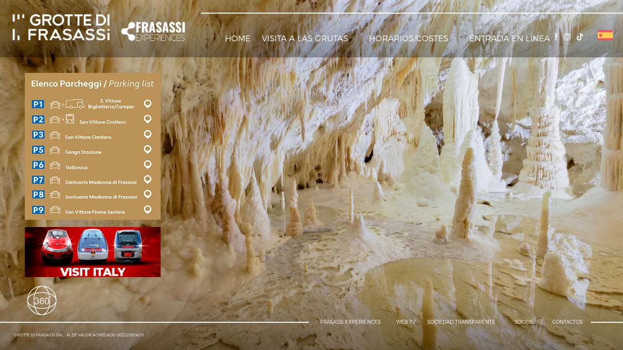

--- FILE ---
content_type: text/html; charset=utf-8
request_url: https://www.frasassi.com/?language=es
body_size: 4957
content:
<!DOCTYPE html>
<html lang="es" dir="ltr">
<head>
<meta charset="UTF-8" />
<title>Cuevas de Frasassi: Un espectáculo Único en el mundo</title>
<meta name="viewport" id="metaViewport" content="user-scalable=no, initial-scale=1, width=device-width, viewport-fit=cover" data-tdv-general-scale="0.5"/>
<!--<meta name="viewport" content="width=device-width, user-scalable=0, initial-scale=1, maximum-scale=1">--> <!-- viewport-fit=cover -->
<meta name="description" content="Las cuevas de Frasassi se encuentran en los Apeninos de las Marcas y tienen una de las rutas subterráneas más magníficas y fascinantes del mundo, de fácil acceso para todos.">
<meta name="keywords" content="grotte, frasassi, stalattiti, stalagmiti, genga, gola della rossa, regione marche, provincia ancona, gita, weekend, finesettimana, turismo, speleologia, visite guidate, abisso ancona, obelisco, candeline, colonne, percorso, gite turistiche, gite scolastiche, gita idealecuevas, frasassi, estalactitas, estalagmitas, genga, garganta della rossa, región de las marcas, provincia de ancona, viaje, fin de semana, turismo, espeleología, visitas guiadas, abismo de ancona, obelisco, velas, columnas, ruta, viajes turísticos, viajes escolares, salida ideal">
<meta name="robots" content="index,follow" />
<meta name="author" content="Pix Srl"/>
<link rel="apple-touch-icon" href="/files/images/apple-touch-icon-180x180.png" sizes="180x180">
<link rel="icon" href="/files/images/favicon-32x32.png" sizes="32x32" type="image/png">
<link rel="icon" href="/files/images/favicon-16x16.png" sizes="16x16" type="image/png">
<link rel="shortcut icon" href="/files/images/shortcut.png">
<link rel="manifest" href="/files/images/manifest.json">
<link rel="mask-icon" href="/files/images/safari-pinned-tab.svg" color="#55555d">
<meta name="msapplication-config" content="/files/images/browserconfig.xml">
<meta name="theme-color" content="#55555D"/>
<meta name="apple-mobile-web-app-title" content="Cuevas de Frasassi">
<meta name="application-name" content="Cuevas de Frasassi">
<meta name="apple-mobile-web-app-capable" content="yes"/>
<meta name="apple-mobile-web-app-status-bar-style" content="default">
<meta property="og:type" content="website">
<meta property="og:url" content="https://www.frasassi.com/home.aspx?language=es">
<meta property="og:image" content="//www.frasassi.com/files/images/logo.jpg">
<meta property="og:title" content="Cuevas de Frasassi: Un espectáculo Único en el mundo">
<meta property="og:description" content="Las cuevas de Frasassi se encuentran en los Apeninos de las Marcas y tienen una de las rutas subterráneas más magníficas y fascinantes del mundo, de fácil acceso para todos.">
<meta property="og:locale" content="es_ES">
<meta property="og:site_name" content="www.frasassi.com">
<meta name="twitter:card" content="summary_large_image" />
<meta name="twitter:title" content="Cuevas de Frasassi: Un espectáculo Único en el mundo" />
<meta name="twitter:site" content="https://www.frasassi.com/home.aspx?language=es">
<meta name="twitter:description" content="Las cuevas de Frasassi se encuentran en los Apeninos de las Marcas y tienen una de las rutas subterráneas más magníficas y fascinantes del mundo, de fácil acceso para todos." />
<meta name="twitter:image" content="//www.frasassi.com/files/images/logo.jpg" />
<meta name="twitter:image:alt" content="Logotipo de las Cuevas de Frasassi" />
<script type="application/ld+json">
{
  "@context": "http://schema.org/",
  "@type": "Organization",
  "name": "Grotte di Frasassi S.r.l.",
  "description": "Las cuevas de Frasassi se encuentran en los Apeninos de las Marcas y tienen una de las rutas subterráneas más magníficas y fascinantes del mundo, de fácil acceso para todos.",
  "image": "//www.frasassi.com/files/images/logo.jpg",
  "url": "//www.frasassi.com",
  "email": "marketing@frasassi.com",
  "address": {
    "@type": "PostalAddress",
    "addressLocality": "Genga",
    "addressRegion": "AN",
    "streetAddress": "Largo Leone XII, n 1",
    "postalCode": "60040",
    "addressCountry": "IT"
  },
  "vatID": "IT00222050429"
}
</script>

    <script src="lib/tdvplayer.js?v=1708513307124"></script>
    <link rel="preload" href="locale/it.txt?v=1708513307124" as="fetch" crossorigin="anonymous"/>
	<link rel="preload" href="script.js?v=1708513307124" as="script"/>
    <script src="script.js?v=1708513307126"></script>
    <style type="text/css">
        html, body { background-color: #443732; height:100%; width:100%; height:100vh; width:100vw; margin:0; padding:0; overflow:hidden; }
        .fill-viewport { position:fixed; top:0; left:0; right:0; bottom:0; padding:0; margin:0; overflow: hidden; }
        .fill-viewport.landscape-left { left: env(safe-area-inset-left); }
		.fill-viewport.landscape-right { right: env(safe-area-inset-right); }
        #viewer { z-index:1; }
    </style>
    <link rel="stylesheet" href="fonts.css?v=1708513307126">
	<script src="https://code.jquery.com/jquery-3.5.1.min.js" integrity="sha256-9/aliU8dGd2tb6OSsuzixeV4y/faTqgFtohetphbbj0=" crossorigin="anonymous"></script>
	<script>window.jQuery || document.write('<script src="/files/jquery-3.5.1.min.js"><\/script>')</script>
	<script>
	$(window).on("load",function() {
	 /*$(document).on(TDV.Tour.EVENT_TOUR_LOADED,function() {*/
		$("img[src^=\"https://www.frasassi.com/skin/IconButton_A7243680_A934_EC16_41DB_B9A4AF2C6157.jpg\"]").parents("[tdvclass=\"Button\"]").addClass("btncloseiframe");
		
	 /*})*/
	 })
	</script>

<script>
  (function(i,s,o,g,r,a,m){i['GoogleAnalyticsObject']=r;i[r]=i[r]||function(){
  (i[r].q=i[r].q||[]).push(arguments)},i[r].l=1*new Date();a=s.createElement(o),
  m=s.getElementsByTagName(o)[0];a.async=1;a.src=g;m.parentNode.insertBefore(a,m)
  })(window,document,'script','//www.google-analytics.com/analytics.js','ga');
  ga('create', 'UA-75466164-3', 'auto');
  ga('set', 'anonymizeIp', true);
  ga('send', 'pageview');
</script>
<!-- Facebook Pixel Code -->
<script>
!function(f,b,e,v,n,t,s)
{if(f.fbq)return;n=f.fbq=function(){n.callMethod?
n.callMethod.apply(n,arguments):n.queue.push(arguments)};
if(!f._fbq)f._fbq=n;n.push=n;n.loaded=!0;n.version='2.0';
n.queue=[];t=b.createElement(e);t.async=!0;
t.src=v;s=b.getElementsByTagName(e)[0];
s.parentNode.insertBefore(t,s)}(window,document,'script',
'https://connect.facebook.net/en_US/fbevents.js');
 fbq('init', '996102144152812'); 
fbq('track', 'PageView');
</script>
<!-- End Facebook Pixel Code -->
</head>
<body id="bodymaster">
<form method="post" action="./?language=es" id="formmaster">
<div class="aspNetHidden">
<input type="hidden" name="__EVENTTARGET" id="__EVENTTARGET" value="" />
<input type="hidden" name="__EVENTARGUMENT" id="__EVENTARGUMENT" value="" />
<input type="hidden" name="__VIEWSTATE" id="__VIEWSTATE" value="/wEPDwUKLTU0OTE1Mzc1N2Rk0Ey9ulmNdcJboVK+29ku45ulgrrslMFLQF+vBTdInbI=" />
</div>

<script type="text/javascript">
//<![CDATA[
var theForm = document.forms['formmaster'];
if (!theForm) {
    theForm = document.formmaster;
}
function __doPostBack(eventTarget, eventArgument) {
    if (!theForm.onsubmit || (theForm.onsubmit() != false)) {
        theForm.__EVENTTARGET.value = eventTarget;
        theForm.__EVENTARGUMENT.value = eventArgument;
        theForm.submit();
    }
}
//]]>
</script>


<script src="/WebResource.axd?d=8ekskny_0KFepSFl-Zlqmx-N-zaL3k9oj5SQjH_i8Ih2dlMPE-EnX3Sf3SMzSAEa_8h9wLqAqcvmWVaHVnuhQsjns5qp-dMEY2ePgb8OlzU1&amp;t=638901608248157332" type="text/javascript"></script>


<script type="text/javascript">
//<![CDATA[
var __cultureInfo = {"name":"it-IT","numberFormat":{"CurrencyDecimalDigits":2,"CurrencyDecimalSeparator":",","IsReadOnly":true,"CurrencyGroupSizes":[3],"NumberGroupSizes":[3],"PercentGroupSizes":[3],"CurrencyGroupSeparator":".","CurrencySymbol":"€","NaNSymbol":"NaN","CurrencyNegativePattern":8,"NumberNegativePattern":1,"PercentPositivePattern":1,"PercentNegativePattern":1,"NegativeInfinitySymbol":"-∞","NegativeSign":"-","NumberDecimalDigits":2,"NumberDecimalSeparator":",","NumberGroupSeparator":".","CurrencyPositivePattern":3,"PositiveInfinitySymbol":"∞","PositiveSign":"+","PercentDecimalDigits":2,"PercentDecimalSeparator":",","PercentGroupSeparator":".","PercentSymbol":"%","PerMilleSymbol":"‰","NativeDigits":["0","1","2","3","4","5","6","7","8","9"],"DigitSubstitution":1},"dateTimeFormat":{"AMDesignator":"","Calendar":{"MinSupportedDateTime":"\/Date(-62135596800000)\/","MaxSupportedDateTime":"\/Date(253402297199999)\/","AlgorithmType":1,"CalendarType":1,"Eras":[1],"TwoDigitYearMax":2029,"IsReadOnly":true},"DateSeparator":"/","FirstDayOfWeek":1,"CalendarWeekRule":2,"FullDateTimePattern":"dddd d MMMM yyyy HH:mm:ss","LongDatePattern":"dddd d MMMM yyyy","LongTimePattern":"HH:mm:ss","MonthDayPattern":"d MMMM","PMDesignator":"","RFC1123Pattern":"ddd, dd MMM yyyy HH\u0027:\u0027mm\u0027:\u0027ss \u0027GMT\u0027","ShortDatePattern":"dd/MM/yyyy","ShortTimePattern":"HH:mm","SortableDateTimePattern":"yyyy\u0027-\u0027MM\u0027-\u0027dd\u0027T\u0027HH\u0027:\u0027mm\u0027:\u0027ss","TimeSeparator":":","UniversalSortableDateTimePattern":"yyyy\u0027-\u0027MM\u0027-\u0027dd HH\u0027:\u0027mm\u0027:\u0027ss\u0027Z\u0027","YearMonthPattern":"MMMM yyyy","AbbreviatedDayNames":["dom","lun","mar","mer","gio","ven","sab"],"ShortestDayNames":["do","lu","ma","me","gi","ve","sa"],"DayNames":["domenica","lunedì","martedì","mercoledì","giovedì","venerdì","sabato"],"AbbreviatedMonthNames":["gen","feb","mar","apr","mag","giu","lug","ago","set","ott","nov","dic",""],"MonthNames":["gennaio","febbraio","marzo","aprile","maggio","giugno","luglio","agosto","settembre","ottobre","novembre","dicembre",""],"IsReadOnly":true,"NativeCalendarName":"calendario gregoriano","AbbreviatedMonthGenitiveNames":["gen","feb","mar","apr","mag","giu","lug","ago","set","ott","nov","dic",""],"MonthGenitiveNames":["gennaio","febbraio","marzo","aprile","maggio","giugno","luglio","agosto","settembre","ottobre","novembre","dicembre",""]},"eras":[1,"d.C.",null,0]};//]]>
</script>

<script src="/ScriptResource.axd?d=YJrYdiCPZ38f2k1QwLp88UpnSmxCjcJsXAL0kN2OMuVJGIdUr7njPCEl0QPz4boVbOaj2jQmJfCYXW83bfRGbZSgkMWAKt0k2944KnK4xuUM8U5aQX2ulFYbZ-8qcRR80&amp;t=7c776dc1" type="text/javascript"></script>
<script src="/ScriptResource.axd?d=KUbja0b0sltcmKpxDK_vUdfw6GiOGJxhq3SBv-2kSC0Vx_vRHTry-WKfHzVn2u8O87u0AUEJ8qFLTCr7NBiz73NWl9Xd_N9qiavY7Vca4ZJ5AZvMJrrY42FEz26yR4_wR_TErBidfuqWkroUSRPjfA2&amp;t=7c776dc1" type="text/javascript"></script>
<div class="aspNetHidden">

	<input type="hidden" name="__VIEWSTATEGENERATOR" id="__VIEWSTATEGENERATOR" value="8D0E13E6" />
</div>
    <script type="text/javascript">
//<![CDATA[
Sys.WebForms.PageRequestManager._initialize('ctl00$ScriptManagerMaster', 'formmaster', [], [], [], 90, 'ctl00');
//]]>
</script>

    
    <div id="viewer" class="fill-viewport"></div>

</form>	
<!-- Facebook Pixel Code -->
<noscript>
 <img height="1" width="1" src="https://www.facebook.com/tr?id=996102144152812&ev=PageView&noscript=1" alt="Frasassi Pixel"/>
</noscript>
</body>
</html>

--- FILE ---
content_type: application/javascript
request_url: https://www.frasassi.com/script.js?v=1708513307126
body_size: 40685
content:
!Object['hasOwnProperty']('values')&&(Object['values']=function(a){return Object['keys'](a)['map'](function(b){return a[b];});});!String['prototype']['startsWith']&&(String['prototype']['startsWith']=function(a,b){return b=b||0x0,this['indexOf'](a,b)===b;});TDV['EventDispatcher']=function(){this['_handlers']={};},TDV['EventDispatcher']['prototype']['bind']=function(a,b){if(!(a in this['_handlers']))this['_handlers'][a]=[];this['_handlers'][a]['push'](b);},TDV['EventDispatcher']['prototype']['unbind']=function(a,b){if(a in this['_handlers']){var c=this['_handlers'][a]['indexOf'](b);if(c!=-0x1)this['_handlers'][a]['splice'](c,0x1);}},TDV['EventDispatcher']['prototype']['createNewEvent']=function(a){if(typeof Event==='function')return new Event(a);var b=document['createEvent']('Event');return b['initEvent'](a,!![],!![]),b;},TDV['EventDispatcher']['prototype']['dispatchEvent']=function(a){if(a['type']in this['_handlers']){var b=this['_handlers'][a['type']];for(var c=0x0;c<b['length'];++c){b[c]['call'](window,a);if(a['defaultPrevented'])break;}}},TDV['Tour']=function(a,b){TDV['EventDispatcher']['call'](this),this['player']=undefined,this['_settings']=a,this['_devicesUrl']=b,this['_playersPlayingTmp']=[],this['_isInitialized']=![],this['_isPaused']=![],this['_isRemoteSession']=![],this['_orientation']=undefined,this['_lockedOrientation']=undefined,this['_device']=undefined,Object['defineProperty'](this,'isInitialized',{'get':function(){return this['_isInitialized'];}}),Object['defineProperty'](this,'isPaused',{'get':function(){return this['_isPaused'];}}),this['_setupRemote']();},TDV['Tour']['DEVICE_GENERAL']='general',TDV['Tour']['DEVICE_MOBILE']='mobile',TDV['Tour']['DEVICE_IPAD']='ipad',TDV['Tour']['DEVICE_VR']='vr',TDV['Tour']['EVENT_TOUR_INITIALIZED']='tourInitialized',TDV['Tour']['EVENT_TOUR_LOADED']='tourLoaded',TDV['Tour']['EVENT_TOUR_ENDED']='tourEnded',TDV['Tour']['prototype']=new TDV['EventDispatcher'](),TDV['Tour']['prototype']['dispose']=function(){if(!this['player'])return;this['_onHashChange']&&(window['removeEventListener']('hashchange',this['_onHashChange']),this['_onHashChange']=undefined);this['_onKeyUp']&&(document['removeEventListener']('keyup',this['_onKeyUp']),this['_onKeyUp']=undefined);this['_onBeforeUnload']&&(window['removeEventListener']('beforeunload',this['_onBeforeUnload']),this['_onBeforeUnload']=undefined);var a=this['_getRootPlayer']();a!==undefined&&(a['stopTextToSpeech'](),a['stopGlobalAudios']()),this['player']['delete'](),this['player']=undefined,this['_isInitialized']=![],window['currentGlobalAudios']=undefined,window['pauseGlobalAudiosState']=undefined,window['currentPanoramasWithCameraChanged']=undefined,window['overlaysDispatched']=undefined;},TDV['Tour']['prototype']['load']=function(){if(this['player'])return;var a=function(d){if(d['name']=='begin'){var e=d['data']['source']['get']('camera');if(e&&e['get']('initialSequence')&&e['get']('initialSequence')['get']('movements')['length']>0x0)return;}if(d['sourceClassName']=='MediaAudio'||d['sourceClassName']=='Model3DCameraSequence'||this['_isInitialized'])return;this['_isInitialized']=!![],b['unbind']('preloadMediaShow',a,this,!![]),b['unbindOnObjectsOf']('PlayListItem','begin',a,this,!![]),b['unbind']('stateChange',a,this,!![]);if(this['_isPaused'])this['pause']();window['parent']['postMessage'](TDV['Tour']['EVENT_TOUR_LOADED'],'*'),this['dispatchEvent'](this['createNewEvent'](TDV['Tour']['EVENT_TOUR_LOADED']));};this['_setup'](),this['_settings']['set'](TDV['PlayerSettings']['SCRIPT_URL'],this['_currentScriptUrl']);var b=this['player']=TDV['PlayerAPI']['create'](this['_settings']);b['bindOnObject']('rootPlayer','start',c,this,!![]),window['addEventListener']('message',function(d){var f=d['data'];if(f=='pauseTour')f='pause';else{if(f=='resumeTour')f='resume';else return;}this[f]['apply'](this);}['bind'](this));function c(d){b['unbindOnObject']('rootPlayer','start',c,this,!![]);var f=d['data']['source'];f['get']('data')['tour']=this;var g=window['location']!==window['parent']['location']||window['frameElement']!==undefined;f['set']('fullscreenFallback',g?'out_of_frame':'none');var h=window['navigator']['language']||window['navigator']['userLanguage']||'en',j=f['get']('data')['locales']||{},k=f['get']('data')['defaultLocale']||h,l=this['locManager']=new TDV['Tour']['LocaleManager'](f,j,k,this['_settings']['get'](TDV['PlayerSettings']['QUERY_STRING_PARAMETERS']));f['get']('data')['localeManager']=l;var m=function(){var w=f['get']('data');!('updateText'in w)&&(w['updateText']=function(A){var B=A[0x0]['split']('.');if(B['length']==0x2){var C=l['trans']['apply'](l,A),D=A[0x1]||f;if(typeof D=='string'){var E=D['split']('.');D=f[E['shift']()];for(var F=0x0;F<E['length']-0x1;++F){if(D!=undefined)D='get'in D?D['get'](E[F]):D[E[F]];}if(D!=undefined){var G=E[E['length']-0x1];if(Array['isArray'](D))for(var H=0x0;H<D['length'];++H){this['setValue'](D[H],G,C);}else this['setValue'](D,G,C);}}else D=D[B[0x0]],this['setValue'](D,B[0x1],C);}}['bind'](f));var x=w['translateObjs'],y=w['updateText'],z=function(){for(var A in x){y(x[A]);}};z(),z();};this['locManager']['bind'](TDV['Tour']['LocaleManager']['EVENT_LOCALE_CHANGED'],m['bind'](this));var n=this['_getParams'](location['search']['substr'](0x1));n=f['mixObject'](n,this['_getParams'](location['hash']['substr'](0x1)));var o=n['language'];if(!o||!this['locManager']['hasLocale'](n['language'])){if(f['get']('data')['forceDefaultLocale'])o=k;else o=h;}this['setLocale'](o);var p=f['getByClassName']('HotspotPanoramaOverlay');for(var q=0x0,r=p['length'];q<r;++q){var s=p[q],t=s['get']('data');if(!t)s['set']('data',t={});t['defaultEnabledValue']=s['get']('enabled');}this['_setMediaFromURL'](n,0x0),this['_updateParams'](n,![]);if(this['isMobile']()&&typeof this['_devicesUrl'][this['_device']]=='object'){var u=function(){if(!f['isCardboardViewMode']()&&this['_getOrientation']()!=this['_orientation'])return this['reload'](!![]),!![];return![];};if(u['call'](this))return;var v=f['getByClassName']('PanoramaPlayer');for(var q=0x0;q<v['length'];++q){v[q]['bind']('viewModeChange',u,this);}f['bind']('orientationChange',u,this);}this['_onHashChange']=function(){var w=this['_getParams'](location['hash']['substr'](0x1));this['_setMediaFromURL'](w),this['_updateParams'](w,!![]);}['bind'](this),this['_onKeyUp']=function(w){if(w['key']===undefined)return;switch(w['key']['toLowerCase']()){case'u':this['updateDeepLink'](),f['copyToClipboard'](location['href']);break;case'm':var x=f['getByClassName']('MeasureModel3DObject'),y=f['getActiveMediaWithViewer'](f['getMainViewer']());x['length']>0x0&&y['get']('class')=='Model3D'&&f['startMeasurement'](null,x[0x0]);break;}}['bind'](this),this['_onBeforeUnload']=function(w){f['stopTextToSpeech']();},window['addEventListener']('hashchange',this['_onHashChange']),window['addEventListener']('beforeunload',this['_onBeforeUnload']),document['addEventListener']('keyup',this['_onKeyUp']),f['bind']('tourEnded',function(){this['dispatchEvent'](this['createNewEvent'](TDV['Tour']['EVENT_TOUR_ENDED']));},this,!![]),f['bind']('mute_changed',function(){if(this['get']('mute'))this['stopTextToSpeech']();},f,!![]),b['bind']('preloadMediaShow',a,this,!![]),b['bind']('stateChange',a,this,!![]),b['bindOnObjectsOf']('PlayListItem','begin',a,this,!![]),this['dispatchEvent'](this['createNewEvent'](TDV['Tour']['EVENT_TOUR_INITIALIZED']));}},TDV['Tour']['prototype']['pause']=function(){this['_isPaused']=!![];if(!this['_isInitialized'])return;var a=function(k){var l=k['source'];if(!this['_isPaused'])l['unbind']('stateChange',a,this);else l['get']('state')=='playing'&&l['pause']();},b=this['player']['getByClassName']('PlayList');for(var c=0x0,d=b['length'];c<d;c++){var e=b[c],f=e['get']('selectedIndex');if(f!=-0x1){var g=e['get']('items')[f],h=g['get']('player');if(h&&h['pause']){if(h['get']('state')!='playing')h['bind']('stateChange',a,this);else h['pause']();this['_playersPlayingTmp']['push'](h);}}}var j=this['_getRootPlayer']();j['pauseGlobalAudios'](),j['quizPauseTimer']();},TDV['Tour']['prototype']['resume']=function(){this['_isPaused']=![];if(!this['_isInitialized'])return;while(this['_playersPlayingTmp']['length']){var a=this['_playersPlayingTmp']['pop']();a['play']();}var b=this['_getRootPlayer']();b['resumeGlobalAudios'](),b['quizResumeTimer']();},TDV['Tour']['prototype']['reload']=function(a){this['_orientation']=this['_getOrientation']();if(a)this['updateDeepLink']();this['dispose'](),this['load']();},TDV['Tour']['prototype']['setMediaByIndex']=function(a){var b=this['_getRootPlayer']();if(b!==undefined)return b['setMainMediaByIndex'](a);},TDV['Tour']['prototype']['setMediaByName']=function(a){var b=this['_getRootPlayer']();if(b!==undefined)return b['setMainMediaByName'](a);},TDV['Tour']['prototype']['triggerOverlayByName']=function(a,b,c){var d=this['_getRootPlayer']();if(!c)c='click';if(d!==undefined&&c){var e=d['getPanoramaOverlayByName'](a,b);e&&d['triggerOverlay'](e,c);}},TDV['Tour']['prototype']['focusOverlayByName']=function(a,b){var c=this['_getRootPlayer']();if(c!==undefined){var d=c['getPanoramaOverlayByName'](a['get']('media'),b);if(d){var e=d['get']('class'),f=e=='VideoPanoramaOverlay'||e=='QuadVideoPanoramaOverlay'?d:d['get']('items')[0x0],g,h;e=f['get']('class');if(e=='QuadVideoPanoramaOverlay'||e=='QuadHotspotPanoramaOverlayImage'){var j=f['get']('vertices'),k=0x0,l=j['length'];g=0x0,h=0x0;while(k<l){var m=j[k++],n=m['get']('yaw');if(n<0x0)n+=0x168;g+=n,h+=m['get']('pitch');}g/=0x4,h/=0x4;if(g>0xb4)g-=0x168;}else g=f['get']('yaw'),h=f['get']('pitch');var o=c['getPlayListWithItem'](a);if(o){var p=function(){c['setPanoramaCameraWithSpot'](o,a,g,h);};if(!this['_isInitialized']){var q=function(){a['unbind']('begin',q,this),p();};a['bind']('begin',q,this);}else p();}}}},TDV['Tour']['prototype']['setComponentsVisibilityByTags']=function(a,b,c){var d=this['_getRootPlayer']();if(d!==undefined){var e=d['getComponentsByTags'](a,c);for(var f=0x0,g=e['length'];f<g;++f){e[f]['set']('visible',b);}}},TDV['Tour']['prototype']['setOverlaysVisibilityByTags']=function(a,b,c){var d=this['_getRootPlayer']();if(d!==undefined){var e=d['getOverlaysByTags'](a,c);d['setOverlaysVisibility'](e,b);}},TDV['Tour']['prototype']['setOverlaysVisibilityByName']=function(a,b){var c=this['_getRootPlayer']();if(c!==undefined){var d=c['getActiveMediaWithViewer'](c['getMainViewer']()),e=[];for(var f=0x0,g=a['length'];f<g;++f){var h=c['getPanoramaOverlayByName'](d,a[f]);if(h)e['push'](h);}c['setOverlaysVisibility'](e,b);}},TDV['Tour']['prototype']['setObjectsVisibilityByID']=function(a,b){var c=this['_getRootPlayer']();if(c!==undefined){var d=c['getActiveMediaWithViewer'](c['getMainViewer']());d['get']('class')=='Model3D'&&c['setObjectsVisibilityByID'](d,a,b);}},TDV['Tour']['prototype']['setModel3DVariant']=function(a){var b=this['_getRootPlayer']();if(b!==undefined){var c=b['getActiveMediaWithViewer'](b['getMainViewer']());c['get']('class')=='Model3D'&&c['set']('variant',a);}},TDV['Tour']['prototype']['updateDeepLink']=function(){var a=this['_getRootPlayer']();a!==undefined&&a['updateDeepLink']({'includeCurrentView':!![],'includeCurrentVisibleHotspots':!![],'includeCurrentMeasureModel3DObjects':!![],'setHash':!![]});},TDV['Tour']['prototype']['setLocale']=function(a){var b=this['_getRootPlayer']();b!==undefined&&this['locManager']!==undefined&&this['locManager']['setLocale'](a);},TDV['Tour']['prototype']['getLocale']=function(){var a=this['_getRootPlayer']();return a!==undefined&&this['locManager']!==undefined?this['locManager']['currentLocaleID']:undefined;},TDV['Tour']['prototype']['isMobile']=function(){return TDV['PlayerAPI']['mobile'];},TDV['Tour']['prototype']['isIPhone']=function(){return TDV['PlayerAPI']['device']==TDV['PlayerAPI']['DEVICE_IPHONE'];},TDV['Tour']['prototype']['isIPad']=function(){return TDV['PlayerAPI']['device']==TDV['PlayerAPI']['DEVICE_IPAD'];},TDV['Tour']['prototype']['isIOS']=function(){return this['isIPad']()||this['isIPhone']();},TDV['Tour']['prototype']['isMobileApp']=function(){return navigator['userAgent']['indexOf']('App/TDV')!=-0x1;},TDV['Tour']['prototype']['getNotchValue']=function(){var a=document['documentElement'];a['style']['setProperty']('--notch-top','env(safe-area-inset-top)'),a['style']['setProperty']('--notch-right','env(safe-area-inset-right)'),a['style']['setProperty']('--notch-bottom','env(safe-area-inset-bottom)'),a['style']['setProperty']('--notch-left','env(safe-area-inset-left)');var b=window['getComputedStyle'](a);return parseInt(b['getPropertyValue']('--notch-top')||'0',0xa)||parseInt(b['getPropertyValue']('--notch-right')||'0',0xa)||parseInt(b['getPropertyValue']('--notch-bottom')||'0',0xa)||parseInt(b['getPropertyValue']('--notch-left')||'0',0xa);},TDV['Tour']['prototype']['hasNotch']=function(){return this['getNotchValue']()>0x0;},TDV['Tour']['prototype']['_getOrientation']=function(){var a=this['_getRootPlayer']();if(a)return a['get']('orientation');else return this['_lockedOrientation']?this['_lockedOrientation']:TDV['PlayerAPI']['getOrientation']();},TDV['Tour']['prototype']['_getParams']=function(a){var b={};return a['split']('&')['forEach'](function(c){var d=c['split']('=')[0x0],e=decodeURIComponent(c['split']('=')[0x1]);b[d['toLowerCase']()]=e;}),b;},TDV['Tour']['prototype']['_getRootPlayer']=function(){return this['player']!==undefined?this['player']['getById']('rootPlayer'):undefined;},TDV['Tour']['prototype']['_setup']=function(){if(!this['_orientation'])this['_orientation']=this['_getOrientation']();this['_device']=this['_getDevice'](),this['_currentScriptUrl']=this['_getScriptUrl']();if(this['isMobile']()){var a=document['getElementById']('metaViewport');if(a){var b=this['_devicesUrl'][this['_device']],c=0x1;(typeof b=='object'&&this['_orientation']in b&&this['_orientation']==TDV['PlayerAPI']['ORIENTATION_LANDSCAPE']||this['_device']==TDV['Tour']['DEVICE_GENERAL'])&&(c=a['getAttribute']('data-tdv-general-scale')||0.5);var d=a['getAttribute']('content');d=d['replace'](/initial-scale=(\d+(\.\d+)?)/,function(e,f){return'initial-scale='+c;}),a['setAttribute']('content',d);}}},TDV['Tour']['prototype']['_getScriptUrl']=function(){var a=this['_devicesUrl'][this['_device']];return typeof a=='object'&&(this['_orientation']in a&&(a=a[this['_orientation']])),a;},TDV['Tour']['prototype']['_getDevice']=function(){var a=TDV['Tour']['DEVICE_GENERAL'];if(!this['_isRemoteSession']&&this['isMobile']()){if(this['isIPad']()&&TDV['Tour']['DEVICE_IPAD']in this['_devicesUrl'])a=TDV['Tour']['DEVICE_IPAD'];else{if(TDV['Tour']['DEVICE_MOBILE']in this['_devicesUrl'])a=TDV['Tour']['DEVICE_MOBILE'];}}return a;},TDV['Tour']['prototype']['_setMediaFromURL']=function(a,b){var c=this['_getRootPlayer'](),d=c['getActivePlayerWithViewer'](c['getMainViewer']()),e=d?c['getMediaFromPlayer'](d):undefined,f;if('media'in a){var g=a['media'],h=Number(g);f=isNaN(h)?this['setMediaByName'](g):this['setMediaByIndex'](h-0x1);}else{if('media-index'in a)f=this['setMediaByIndex'](parseInt(a['media-index'])-0x1);else'media-name'in a&&(f=this['setMediaByName'](decodeURIComponent(a['media-name'])));}f==undefined&&b!==undefined&&(f=this['setMediaByIndex'](0x0));if(f!=undefined){var i=f['get']('player'),j=function(){'trigger-overlay-name'in a&&this['triggerOverlayByName'](f['get']('media'),a['trigger-overlay-name'],a['trigger-overlay-event']);if('focus-overlay-name'in a)this['focusOverlayByName'](f,a['focus-overlay-name']);else{if('yaw'in a||'pitch'in a){var n=c['getPlayListWithItem'](f);if(n)switch(f['get']('class')){case'PanoramaPlayListItem':var o=parseFloat(a['yaw'])||undefined,p=parseFloat(a['pitch'])||undefined,q=parseFloat(a['fov'])||undefined;c['setPanoramaCameraWithSpot'](n,f,o,p,q);break;case'Model3DPlayListItem':var r=['yaw','pitch','x','y','z','distance'],s={};for(var t=0x0;t<r['length'];++t){var u=r[t],v=parseFloat(a[u]);if(!isNaN(v))s[u]=v;}c['setModel3DCameraSpot'](n,f,s);break;}}}}['bind'](this);if(i){var k=i['get']('viewerArea')==c['getMainViewer'](),l=c['getMediaFromPlayer'](i);if(k&&e==f['get']('media')||!k&&l==f['get']('media'))return j(),f!=undefined;}var m=function(){f['unbind']('begin',m,this),j();};f['bind']('begin',m,c);}return f!=undefined;},TDV['Tour']['prototype']['_setupRemote']=function(){if(this['isMobile']()&&TDV['Remote']!=undefined){var a=function(){var b,c=function(){var f=this['_getRootPlayer']();b=f['get']('lockedOrientation'),f['set']('lockedOrientation',this['_lockedOrientation']);}['bind'](this);this['_isRemoteSession']=!![],this['_lockedOrientation']=TDV['PlayerAPI']['ORIENTATION_LANDSCAPE'];if(this['_device']!=TDV['Tour']['DEVICE_GENERAL']){var d=function(){c(),this['unbind'](TDV['Tour']['EVENT_TOUR_INITIALIZED'],d);}['bind'](this);this['bind'](TDV['Tour']['EVENT_TOUR_INITIALIZED'],d),this['reload'](!![]);}else c();var e=function(){this['_isRemoteSession']=![],this['_getRootPlayer']()['set']('lockedOrientation',b),TDV['Remote']['unbind'](TDV['Remote']['EVENT_CALL_END'],e);var f=this['_getScriptUrl']();if(this['_currentScriptUrl']!=f)this['reload'](!![]);}['bind'](this);TDV['Remote']['bind'](TDV['Remote']['EVENT_CALL_END'],e);}['bind'](this);TDV['Remote']['bind'](TDV['Remote']['EVENT_CALL_BEGIN'],a);}},TDV['Tour']['prototype']['_updateParams']=function(a,b){if(b&&'language'in a){var c=a['language'];this['locManager']['hasLocale'](c)&&this['setLocale'](c);}var d=function(f,g,h){var j=g['split'](',');for(var k=0x0,l=j['length'];k<l;++k){f['call'](this,j[k]['split']('+'),h,'and');}},e=function(f){var g=this['_getRootPlayer'](),h=g['getActiveMediaWithViewer'](g['getMainViewer']());if(h['get']('class')!='Model3D')return;var i=h['get']('objects'),j=[];f['split']('+')['forEach'](function(k){var l=k['split'](','),m=l['shift']();if(m in g&&l['length']%0x3==0x0){var n=l[0x0],o=l[0x1],p=l[0x2],q=i['some'](function(v){return v['get']('class')=='MeasureModel3DObject'&&n==v['get']('x')&&o==v['get']('y')&&p==v['get']('z');});if(q)return;var r=[],s=_cloneMeasureModel3DObject['call'](this,this[m]);s['set']('mode','view'),s['set']('x',n),s['set']('y',o),s['set']('z',p);for(var t=0x3;t<l['length'];t+=0x3){var u=this['createInstance']('MeasureModel3DObjectPoint');u['set']('x',l[t]),u['set']('y',l[t+0x1]),u['set']('z',l[t+0x2]),r['push'](u);}s['set']('points',r),j['push'](s);}}['bind'](g)),j['length']>0x0&&h['set']('objects',i['concat'](j));};if('hide-components-tags'in a||'hct'in a)d['call'](this,this['setComponentsVisibilityByTags'],a['hide-components-tags']||a['hct'],![]);if('show-components-tags'in a||'sct'in a)d['call'](this,this['setComponentsVisibilityByTags'],a['show-components-tags']||a['sct'],!![]);if('hide-overlays-tags'in a||'hot'in a)d['call'](this,this['setOverlaysVisibilityByTags'],a['hide-overlays-tags']||a['hot'],![]);if('show-overlays-tags'in a||'sot'in a)d['call'](this,this['setOverlaysVisibilityByTags'],a['show-overlays-tags']||a['sot'],!![]);if('hide-overlays-names'in a||'hon'in a)this['setOverlaysVisibilityByName'](decodeURIComponent(a['hide-overlays-names']||a['hon'])['split'](','),![]);if('show-overlays-names'in a||'son'in a)this['setOverlaysVisibilityByName'](decodeURIComponent(a['show-overlays-names']||a['son'])['split'](','),!![]);if('show-object-ids'in a||'sobjids'in a)this['setObjectsVisibilityByID'](decodeURIComponent(a['show-object-ids']||a['sobjids'])['split'](','),!![]);if('hide-object-ids'in a||'hobjids'in a)this['setObjectsVisibilityByID'](decodeURIComponent(a['hide-object-ids']||a['hobjids'])['split'](','),![]);if('variant'in a)this['setModel3DVariant'](decodeURIComponent(a['variant']));if('measures'in a)e['call'](this,decodeURIComponent(a['measures']['split'](';')));},TDV['Tour']['LocaleManager']=function(a,b,c,d){TDV['EventDispatcher']['call'](this),this['rootPlayer']=a,this['locales']={},this['defaultLocale']=c,this['queryParam']=d,this['currentLocaleMap']={},this['currentLocaleID']=undefined;for(var e in b){this['registerLocale'](e,b[e]);}},TDV['Tour']['LocaleManager']['EVENT_LOCALE_CHANGED']='localeChanged',TDV['Tour']['LocaleManager']['prototype']=new TDV['EventDispatcher'](),TDV['Tour']['LocaleManager']['prototype']['registerLocale']=function(a,b){var c=[a,a['split']('-')[0x0]];for(var d=0x0;d<c['length'];++d){a=c[d],!(a in this['locales'])&&(this['locales'][a]=b);}},TDV['Tour']['LocaleManager']['prototype']['unregisterLocale']=function(a){delete this['locales'][a],a==this['currentLocaleID']&&this['setLocale'](this['defaultLocale']);},TDV['Tour']['LocaleManager']['prototype']['hasLocale']=function(a){return a in this['locales'];},TDV['Tour']['LocaleManager']['prototype']['setLocale']=function(a){var b,c=a['split']('-')[0x0],d=[a,c];for(var e=0x0;e<d['length'];++e){var f=d[e];if(f in this['locales']){b=f;break;}}if(b===undefined)for(var f in this['locales']){if(f['indexOf'](c)==0x0){b=f;break;}}b===undefined&&(b=this['defaultLocale']);var g=this['locales'][b];if(g!==undefined&&this['currentLocaleID']!=b){this['currentLocaleID']=b;var h=this;if(typeof g=='string'){var j=new XMLHttpRequest();j['onreadystatechange']=function(){if(j['readyState']==0x4){if(j['status']==0xc8)h['locales'][b]=h['currentLocaleMap']=h['_parsePropertiesContent'](j['responseText']),h['dispatchEvent'](h['createNewEvent'](TDV['Tour']['LocaleManager']['EVENT_LOCALE_CHANGED']));else throw g+'\x20can\x27t\x20be\x20loaded';}};var k=g;if(this['queryParam'])k+=(k['indexOf']('?')==-0x1?'?':'&')+this['queryParam'];j['open']('GET',k),j['send']();}else this['currentLocaleMap']=g,this['dispatchEvent'](this['createNewEvent'](TDV['Tour']['LocaleManager']['EVENT_LOCALE_CHANGED']));}},TDV['Tour']['LocaleManager']['prototype']['trans']=function(a){function b(f){return/^\d+$/['test'](f);}var c=this['currentLocaleMap'][a];if(c&&arguments['length']>0x2){var d=typeof arguments[0x2]=='object'?arguments[0x2]:undefined,e=arguments;c=c['replace'](/\{\{([\w _\-\.]+)\}\}/g,function(f,g){if(b(g))g=e[parseInt(g)+0x1];else{if(d!==undefined)g=d[g];}if(typeof g=='string')g=this['currentLocaleMap'][g]||g;else{if(typeof g=='function')g=g['call'](this['rootPlayer']);}return g!==undefined?g:'';}['bind'](this));}return c;},TDV['Tour']['LocaleManager']['prototype']['_parsePropertiesContent']=function(a){a=a['replace'](/(^|\n)#[^\n]*/g,'');var b={},c=a['split']('\x0a');for(var d=0x0,e=c['length'];d<e;++d){var f=c[d]['trim']();if(f['length']==0x0)continue;var g=f['indexOf']('=');if(g==-0x1){console['error']('Locale\x20parser:\x20Invalid\x20line\x20'+d);continue;}var h=f['substr'](0x0,g)['trim'](),j=f['substr'](g+0x1)['trim'](),k;while((k=j['lastIndexOf']('\x5c'))!=-0x1&&k==j['length']-0x1&&++d<e){j=j['substr'](0x0,j['length']-0x2),f=c[d];if(f['length']==0x0)break;j+='\x0a'+f,j=j['trim']();}b[h]=j;}return b;},TDV['Tour']['HistoryData']=function(a){this['playList']=a,this['list']=[],this['pointer']=-0x1;},TDV['Tour']['HistoryData']['prototype']['add']=function(a){if(this['pointer']<this['list']['length']&&this['list'][this['pointer']]==a)return;++this['pointer'],this['list']['splice'](this['pointer'],this['list']['length']-this['pointer'],a);},TDV['Tour']['HistoryData']['prototype']['back']=function(){if(!this['canBack']())return;this['playList']['set']('selectedIndex',this['list'][--this['pointer']]);},TDV['Tour']['HistoryData']['prototype']['forward']=function(){if(!this['canForward']())return;this['playList']['set']('selectedIndex',this['list'][++this['pointer']]);},TDV['Tour']['HistoryData']['prototype']['canBack']=function(){return this['pointer']>0x0;},TDV['Tour']['HistoryData']['prototype']['canForward']=function(){return this['pointer']>=0x0&&this['pointer']<this['list']['length']-0x1;};function _getObject(a,b){return typeof b=='string'?a[b['replace']('this.','')]:b;}function _initModels(){var a=this['getByClassName']('Model3D');a['forEach'](function(b){var c=b['get']('data'),d=c['panoramaLocations'];d&&d['forEach'](function(f){f=_getObject(this,f);var g=f['get']('data'),h=_getObject(this,g['panorama']);h['set']('modelLocations',(h['get']('modelLocations')||[])['concat'](f));}['bind'](this));var e=c['dynamicPixelRatio']!==undefined?c['dynamicPixelRatio']:!![];if(e)b['pixelRatioMinScale']=0.5;this['getPlayListItems'](b)['forEach'](function(f){_initModel3DItem['call'](this,f);}['bind'](this));}['bind'](this));}function _initModel3DItem(a){var b=a['get']('player');if(!b)return;var c=b['get']('viewerArea');if(!c)return;var d=a['get']('media'),e,f;a['bind']('start',function(){f=c['get']('aaEnabled');var g=d['get']('model')['get']('levels')[0x0]['get']('url')['split']('.')['pop']()['split']('?')['shift']()['toLowerCase'](),h=['ply','splat','bin']['indexOf'](g)!==-0x1;c['set']('aaEnabled',!h);},this),a['bind']('begin',function(){_initModel['call'](this,d),e=c['get']('doubleClickAction'),c['set']('doubleClickAction','none');var g=d['get']('data')['keepModel3DLoadedWithoutLocation'];if(g===undefined)g=!![];this['getByClassName']('PanoramaPlayer')['filter'](h=>h['get']('viewerArea')==c)['forEach'](h=>{h['set']('keepModel3DLoadedWithoutLocation',g);}),this['getCurrentPlayers']()['forEach'](function(h){h['get']('class')=='PanoramaPlayer'&&h['get']('viewerArea')==c&&h['set']('model3DPlayer',b);});},this),a['bind']('stop',function(){c['set']('doubleClickAction',e),c['set']('aaEnabled',f);},this);}function _initModel(a){var b=a['get']('data');if(!b)a['set']('data',b={});if(!b['panoramaLocations']||b['isInitialized']||!a['get']('isLoaded'))return;var c=this['get']('data'),d=0xb4/Math['PI'],e=a['get']('worldUnitToMeters')||0x1,f=b['maxDistanceObjectsVisible']||0x0,g=b['panoramaLocations'],h=[],i=c['surfaceSelectionHotspotMode'],j=i=='hotspotEnabled';g['forEach'](function(q){q=_getObject(this,q);var r=q['get']('data'),s=a['getDistanceToFloor']([q['get']('x'),q['get']('y'),q['get']('z')]),t=_getObject(this,r['panorama']),u=g['filter'](function(D){var E=_getObject(this,_getObject(this,D)['get']('data'));return!E['excludeAsHotspotPanorama']&&t!=E['panorama'];}['bind'](this))['map'](function(D){D=_getObject(this,D);var E=D['get']('data'),F=!!E['excludeSurfaceSelectionModel'],G=D['get']('x')-q['get']('x'),H=D['get']('y')-q['get']('y'),I=D['get']('z')-q['get']('z'),J=Math['atan2'](G,-I)*d,K=Math['atan2'](H,Math['sqrt'](G*G+I*I))*d,L=Math['sqrt'](G*G+H*H+I*I),M=a['getDistanceToFloor']([D['get']('x'),D['get']('y'),D['get']('z')]);if(s!==undefined&&M!==undefined)H=M-s;var N=Math['sqrt'](G*G+H*H+I*I);return{'yaw':J,'pitch':K,'width':E['width'],'height':E['height'],'opacity':E['opacity'],'anchorX':E['anchorX']?E['anchorX']:0.5,'anchorY':E['anchorY']?E['anchorY']:0.5,'transparentAreaActive':!!E['transparentAreaActive'],'actions':E['actions'],'position':{'x':D['get']('x'),'y':D['get']('y'),'z':D['get']('z')},'toolTip':E['toolTip'],'image':_getObject(this,E['image']),'distance':L*e,'floorDistance':N*e,'panorama':_getObject(this,E['panorama']),'backwardYaw':J-0xb4-D['get']('yaw'),'excludeSurfacePanorama':F};}['bind'](this));u['sort'](function(D,E){return D['distance']-E['distance'];});var v=[],w=(t['get']('adjacentPanoramas')||[])['concat'](),x=a['get']('maxNearestObjectsVisible'),y=b['showOnlyHotspotsLineSightInPanoramas'],z={'x':q['get']('x'),'y':q['get']('y'),'z':q['get']('z')};u['forEach'](function(D){if(D['panorama']==t||x>0x0&&v['length']>=x||f>0x0&&D['distance']>f||y&&a['testIntersection'](z,D['position']))return;var E=l['call'](this,D['panorama'],D['yaw']-q['get']('yaw'),D['pitch'],D['width'],D['height'],D['anchorX'],D['anchorY'],D['opacity'],D['transparentAreaActive'],D['image'],j&&!D['excludeSurfacePanorama']),F=m['call'](this,D['panorama'],D['yaw']-q['get']('yaw'),D['backwardYaw'],D['floorDistance'],!D['excludeSurfacePanorama']);v['push'](E);var G=w['findIndex'](function(J){return J['get']('panorama')==D['panorama'];});if(G!=-0x1)w['splice'](G,0x1);w['push'](F);var H=E['get']('areas')[0x0];D['toolTip']&&H['set']('toolTip',D['toolTip']);H['bind']('click',k['bind'](this,t,D['panorama'],a,!![]),this),F['bind']('select',k['bind'](this,t,D['panorama'],a,!![]),this);var I=D['actions'];if(I){p['call'](this,E,I);if('click'in I)F['bind']('select',new Function('event',I['click']),this);}}['bind'](this)),t['set']('overlays',(t['get']('overlays')||[])['concat'](v)),t['set']('adjacentPanoramas',w);var A=!a['get']('surfaceSelectionEnabled')||!!r['excludeSurfaceSelectionModel'],B;if(A){B=n['call'](this,q['get']('x'),q['get']('y'),q['get']('z'),r['width'],r['height'],r['anchorX']?r['anchorX']:0.5,r['anchorY']?r['anchorY']:0.5,r['opacity'],!!r['transparentAreaActive'],b['showOnlyHotspotsLineSight'],_getObject(this,r['image'])),B['set']('id','sprite_'+q['get']('id')),B['set']('translationLineColor',r['translationLineColor']!=null?r['translationLineColor']:'#ffffff'),B['set']('translationLineOpacity',r['translationLineOpacity']!=null?r['translationLineOpacity']:0x1),B['set']('translationLineVisible',r['translationLineVisible']!=null?r['translationLineVisible']:![]),B['set']('translationLineWidth',r['translationLineWidth']!=null?r['translationLineWidth']:0x1),B['set']('translationLength',r['translationLength']!=null?r['translationLength']:b['showOnlyHotspotsLineSight']&&(r['translationY']==null||r['translationY']==0x0)?r['height']/0x2:undefined),B['set']('translationX',r['translationX']!=null?r['translationX']:0x0),B['set']('translationY',r['translationY']!=null&&r['translationY']!=0x0?r['translationY']:b['showOnlyHotspotsLineSight']?0x1:0x0),B['set']('translationZ',r['translationZ']!=null?r['translationZ']:0x0);if(r['toolTip'])B['set']('toolTip',r['toolTip']);}else B=o['call'](this,q['get']('x'),q['get']('y'),q['get']('z'));r['object']=B;if(r['tags']!==undefined)B['get']('data')['tags']=r['tags'];if(r['enabled']!==undefined)B['set']('enabled',r['enabled']);B['get']('data')['location']=q;var C=r['actions'];C&&p['call'](this,B,C),B['bind']('click',k['bind'](this,a,t,a,![]),this),h['push'](B);}['bind'](this)),a['set']('objects',(a['get']('objects')||[])['concat'](h)),b['isInitialized']=!![];function k(q,r,s,t){var u=this['getPlayListsWithMedia'](q,!![])['filter'](function(B){return this['getMediaFromPlayer'](B['get']('items')[B['get']('selectedIndex')]['get']('player'))==q;}['bind'](this));if(u['length']==0x0)return;var v=this['getPlayListItemByMedia'](u[0x0],q),w=v['get']('player')['get']('viewerArea'),x;this['getPlayListsWithMedia'](r)['forEach'](function(B){var C=this['getPlayListItemByMedia'](B,r);C['get']('player')['get']('viewerArea')==w&&(t&&v['get']('player')['get']('viewerArea')['get']('translationTransitionEnabled')&&(y(),C['bind']('begin',A,this)),B['set']('selectedIndex',B['get']('items')['indexOf'](C)));}['bind'](this));function y(){x=s['get']('objects')['filter'](function(B){var C=B['get']('data');return C&&C['location']!==undefined;}),x['forEach'](function(B){B['set']('enabled',![]);});}function z(){x['forEach'](function(B){B['set']('enabled',!![]);});}function A(B){B['source']['unbind']('begin',A,this),z();}}function l(q,r,s,t,u,v,w,x,y,z,A){var B=_createInstanceFromObj(this,{'class':'HotspotPanoramaOverlay','useHandCursor':!![],'enabledInSurfaceSelection':A,'areas':[{'class':'HotspotPanoramaOverlayArea','mapColor':y?'any':'image','displayTooltipInTouchScreens':c['displayTooltipInTouchScreens']}],'items':[{'class':'FlatHotspotPanoramaOverlayImage','yaw':r,'pitch':s,'width':t,'height':u,'offsetX':v*t,'offsetY':w*u,'opacity':x!==undefined?x:0x1}]});return B['get']('items')[0x0]['set']('image',z),B;}function m(q,r,s,t,u){return _createInstanceFromObj(this,{'class':'AdjacentPanorama','panorama':'this.'+q['get']('id'),'backwardYaw':s,'yaw':r,'distance':t,'enabledInSurfaceSelection':u});}function n(q,r,s,t,u,v,w,A,B,C,D){var E=_createInstanceFromObj(this,{'class':'SpriteModel3DObject','x':q,'y':r,'z':s,'anchorX':v,'anchorY':w,'depthTest':C,'transparentAreaActive':B,'hideBasedOnDistance':!![],'width':t,'height':u,'opacity':A!=undefined?A:0x1,'data':{}});return E['set']('image',D),E;}function o(q,r,s){return _createInstanceFromObj(this,{'class':'SurfaceReticleModel3DObject','x':q,'y':r,'z':s,'depthTest':![],'data':{}});}function p(q,r){Object['keys'](r)['forEach'](function(s){if(q['hasEvent'](s))q['bind'](s,new Function('event',r[s]),this);}['bind'](this));}}function _findLocationWithPanorama(a){var b=this['getByClassName']('Model3D');for(var c=0x0,d=b['length'];c<d;++c){var e=b[c],f=e['get']('data');if(f&&f['panoramaLocations']){var g=f['panoramaLocations']['find'](function(h){return h=_getObject(this,h),_getObject(this,h['get']('data')['panorama'])==a;}['bind'](this));if(g)return _getObject(this,g);}}return undefined;}function _getPlayersWithViewer(a){var b=this['getCurrentPlayers'](),c=b['length'];while(c-->0x0){var d=b[c];d['get']('viewerArea')!=a&&b['splice'](c,0x1);}return b;}function _createInstance(a,b,c){var d=a['createInstance'](b);return c&&(d['set']('id',c),a[c]=d),d;}function _createInstanceFromObj(a,b){return c(b);function c(d,f){if(typeof d=='object'){if('class'in d)try{f=_createInstance(a,d['class'],d['id']);}catch(j){f=d;}else f=d;}var g=function(k,l){if('set'in f)f['set'](k,l);else f[k]=l;};for(var h in d){var i=d[h];if(typeof i=='object'&&i!==null)g(h,c(i,f));else{if(typeof i=='string'&&i['indexOf']('this.')==0x0)g(h,a[i['replace']('this.','')]);else g(h,i);}}return f;}}TDV['Tour']['Script']=function(){},TDV['Tour']['Script']['assignObjRecursively']=function(a,b){for(var c in a){var d=a[c];if(typeof d=='object'&&d!==null)this['assignObjRecursively'](a[c],b[c]||(b[c]={}));else b[c]=d;}return b;},TDV['Tour']['Script']['autotriggerAtStart']=function(a,b,c){var d=function(e){b();if(c==!![])a['unbind']('change',d,this);};a['bind']('change',d,this);},TDV['Tour']['Script']['changeBackgroundWhilePlay']=function(a,b,c){var d=function(){e['unbind']('stop',d,this),c==g['get']('backgroundColor')&&j==g['get']('backgroundColorRatios')&&(g['set']('backgroundColor',h),g['set']('backgroundColorRatios',i));},e=a['get']('items')[b],f=e['get']('player'),g=f['get']('viewerArea'),h=g['get']('backgroundColor'),i=g['get']('backgroundColorRatios'),j=[0x0];(c!=h||j!=i)&&(g['set']('backgroundColor',c),g['set']('backgroundColorRatios',j),e['bind']('stop',d,this));},TDV['Tour']['Script']['changeOpacityWhilePlay']=function(a,b,c){var d=function(){e['unbind']('stop',d,this),h==g['get']('backgroundOpacity')&&g['set']('opacity',h);},e=a['get']('items')[b],f=e['get']('player'),g=f['get']('viewerArea'),h=g['get']('backgroundOpacity');c!=h&&(g['set']('backgroundOpacity',c),e['bind']('stop',d,this));},TDV['Tour']['Script']['changePlayListWithSameSpot']=function(a,b){var c=a['get']('selectedIndex');if(c>=0x0&&b>=0x0&&c!=b){var d=a['get']('items')[c],e=a['get']('items')[b],f=d['get']('player'),g=e['get']('player');if((f['get']('class')=='PanoramaPlayer'||f['get']('class')=='Video360Player')&&(g['get']('class')=='PanoramaPlayer'||g['get']('class')=='Video360Player')){var h=this['clonePanoramaCamera'](e['get']('camera'));this['setCameraSameSpotAsMedia'](h,d['get']('media'));var i=h['get']('initialPosition');if(i['get']('yaw')==undefined||i['get']('pitch')==undefined||i['get']('hfov')==undefined)return;this['startPanoramaWithCamera'](e['get']('media'),h);}}},TDV['Tour']['Script']['clone']=function(a,b){var c=this['rootPlayer']['createInstance'](a['get']('class')),d=a['get']('id');if(d){var e=d+'_'+Math['random']()['toString'](0x24)['substring'](0x2,0xf);c['set']('id',e),this[e]=c;}for(var f=0x0;f<b['length'];++f){var g=b[f],h=a['get'](g);if(h!=null)c['set'](g,h);}return c;},TDV['Tour']['Script']['cloneBindings']=function(a,b,c){var d=a['getBindings'](c);for(var e=0x0;e<d['length'];++e){var g=d[e];if(typeof g=='string')g=new Function('event',g);b['bind'](c,g,this);}},TDV['Tour']['Script']['clonePanoramaCamera']=function(a){var b=this['clone'](a,['manualRotationSpeed','manualZoomSpeed','automaticRotationSpeed','automaticZoomSpeed','timeToIdle','sequences','draggingFactor','hoverFactor']),c=['initialSequence','idleSequence'];for(var d=0x0;d<c['length'];++d){var e=c[d],g=a['get'](e);if(g){var h=this['clone'](g,['mandatory','repeat','restartMovementOnUserInteraction','restartMovementDelay']);b['set'](e,h);var k=g['get']('movements'),l=[],m=['easing','duration','hfovSpeed','pitchSpeed','yawSpeed','path','stereographicFactorSpeed','targetYaw','targetPitch','targetHfov','targetStereographicFactor','hfovDelta','pitchDelta','yawDelta'];for(var n=0x0;n<k['length'];++n){var o=k[n],p=this['clone'](o,m),q=o['getBindings']('end');if(q['length']>0x0)for(var r=0x0;r<q['length'];++r){var s=q[r];typeof s=='string'&&(s=s['replace'](a['get']('id'),b['get']('id')),s=new Function('event',s),p['bind']('end',s,this));}l['push'](p);}h['set']('movements',l);}}return b;},TDV['Tour']['Script']['copyObjRecursively']=function(a){var b={};for(var c in a){var d=a[c];if(typeof d=='object'&&d!==null)b[c]=this['copyObjRecursively'](a[c]);else b[c]=d;}return b;},TDV['Tour']['Script']['copyToClipboard']=function(a){if(navigator['clipboard'])navigator['clipboard']['writeText'](a);else{var b=document['createElement']('textarea');b['value']=a,b['style']['position']='fixed',document['body']['appendChild'](b),b['focus'](),b['select']();try{document['execCommand']('copy');}catch(c){}document['body']['removeChild'](b);}},TDV['Tour']['Script']['createTween']=function(a,b,c,d,e){var f=this['rootPlayer']['createInstance']('Effect'),g=this['get']('data')['tweensState'];!g&&(this['get']('data')['tweensState']=g={});var h='get'in a&&typeof a['get']==='function',i=(h&&a['get']('id')?a['get']('id'):(Math['random']()+0x1)['toString'](0x24)['substring'](0x2))+'_',j={};for(var k in b){var l=b[k];if(k['startsWith']('on')&&(typeof l==='function'||typeof l==='string')){var m=k['slice'](0x2);if(typeof l==='string')l=eval('('+l+')');f['bind'](m['charAt'](0x0)['toLowerCase']()+m['slice'](0x1),l,this);}else{if(typeof l==='string'&&l['startsWith']('#')){var n=parseInt('0x'+(h?a['get'](k)['slice'](0x1):a[k]['slice'](0x1))),o=parseInt('0x'+l['slice'](0x1));j[k]={'color':!![],'initialRGB':[n>>0x10&0xff,n>>0x8&0xff,n&0xff],'finalRGB':[o>>0x10&0xff,o>>0x8&0xff,o&0xff]},g[i+k]=f;}else{j[k]=h?a['get'](k):a[k];if(k=='yaw'&&Math['abs'](l-j[k])>0xb4)j[k]=j[k]+(l>j[k]?0x168:-0x168);g[i+k]=f;}}}return f['set']('duration',(c||0x0)*0x3e8),f['set']('easing',d||'cubic_in_out'),f['set']('animationDirection',e||'normal'),f['bind']('end',function(){for(var p in j){if(g[i+p]==f)delete g[i+p];}this['disposeInstance'](f);},this),f['bind']('frame',function(){var p=f['getPosition']();for(var q in j){var s=j[q];if(g[i+q]!=f)continue;if(typeof s==='object'&&'color'in s){var t=Math['round'](s['initialRGB'][0x0]+(s['finalRGB'][0x0]-s['initialRGB'][0x0])*p),u=Math['round'](s['initialRGB'][0x1]+(s['finalRGB'][0x1]-s['initialRGB'][0x1])*p),w=Math['round'](s['initialRGB'][0x2]+(s['finalRGB'][0x2]-s['initialRGB'][0x2])*p);s='#'+((0x1<<0x18)+(t<<0x10)+(u<<0x8)+w)['toString'](0x10)['slice'](0x1);}else s=s+(b[q]-s)*p;if(h)a['set'](q,s);else a[q]=s;}},this),f;},TDV['Tour']['Script']['executeFunctionWhenChange']=function(a,b,c,d){var e=undefined,f=function(j){if(j['data']['previousSelectedIndex']==b){if(d)d['call'](this);if(c&&e)e['unbind']('end',c,this);a['unbind']('change',f,this);}};if(c){var g=a['get']('items')[b],h=g['get']('class');if(h=='PanoramaPlayListItem'||h=='Model3DPlayListItem'){var i=h=='PanoramaPlayListItem'?g['get']('camera'):g['get']('media')['get']('camera');if(i!=undefined){e=i['get']('initialSequence');if(e==undefined)e=i['get']('idleSequence');}}else e=g['get']('media');e&&e['bind']('end',c,this);}a['bind']('change',f,this);},TDV['Tour']['Script']['executeJS']=function(a){try{eval(a);}catch(b){console['log']('Javascript\x20error:\x20'+b),console['log']('\x20\x20\x20code:\x20'+a);}},TDV['Tour']['Script']['fixTogglePlayPauseButton']=function(a){var b=a['get']('buttonPlayPause');if(typeof b!=='undefined'&&a['get']('state')=='playing'){if(!Array['isArray'](b))b=[b];for(var c=0x0;c<b['length'];++c)b[c]['set']('pressed',!![]);}},TDV['Tour']['Script']['getActiveMediaWithViewer']=function(a){var b=this['getActivePlayerWithViewer'](a);if(b==undefined)return undefined;return this['getMediaFromPlayer'](b);},TDV['Tour']['Script']['getActivePlayerWithViewer']=function(a){var b=this['getActivePlayersWithViewer'](a);return b['length']>0x1&&b['sort'](function(c,d){var e=c['get']('class'),f=d['get']('class');if(e=='Model3DPlayer')return 0x1;else{if(f=='Model3DPlayer')return-0x1;else return 0x0;}}),b['length']>0x0?b[0x0]:undefined;},TDV['Tour']['Script']['getActivePlayersWithViewer']=function(a){var b=this['getCurrentPlayers'](),c=b['length'],d=[];while(c-->0x0){var e=b[c];if(e['get']('viewerArea')==a){var f=e['get']('class');if(f=='PanoramaPlayer'&&(e['get']('panorama')!=undefined||e['get']('video')!=undefined)||(f=='VideoPlayer'||f=='Video360Player')&&e['get']('video')!=undefined||f=='PhotoAlbumPlayer'&&e['get']('photoAlbum')!=undefined||f=='MapPlayer'&&e['get']('map')!=undefined||f=='Model3DPlayer'&&e['get']('model')!=undefined)d['push'](e);}}return d;},TDV['Tour']['Script']['getCurrentPlayerWithMedia']=function(a){var b=undefined,c=undefined;switch(a['get']('class')){case'Panorama':case'LivePanorama':case'HDRPanorama':b='PanoramaPlayer',c='panorama';break;case'Video360':b='PanoramaPlayer',c='video';break;case'PhotoAlbum':b='PhotoAlbumPlayer',c='photoAlbum';break;case'Map':b='MapPlayer',c='map';break;case'Video':b='VideoPlayer',c='video';break;case'Model3D':b='Model3DPlayer',c='media';break;}if(b!=undefined){var d=this['getByClassName'](b);for(var e=0x0;e<d['length'];++e){var f=d[e];if(f['get'](c)==a)return f;}}else return undefined;},TDV['Tour']['Script']['getCurrentPlayers']=function(){var a=this['getByClassName']('PanoramaPlayer');return a=a['concat'](this['getByClassName']('VideoPlayer')),a=a['concat'](this['getByClassName']('Video360Player')),a=a['concat'](this['getByClassName']('PhotoAlbumPlayer')),a=a['concat'](this['getByClassName']('MapPlayer')),a=a['concat'](this['getByClassName']('Model3DPlayer')),a;},TDV['Tour']['Script']['getGlobalAudio']=function(a){var b=window['currentGlobalAudios'];return b!=undefined&&a['get']('id')in b&&(a=b[a['get']('id')]['audio']),a;},TDV['Tour']['Script']['getMediaByName']=function(a){var b=this['getByClassName']('Media');for(var c=0x0,d=b['length'];c<d;++c){var e=b[c],f=e['get']('data');if(f&&f['label']==a)return e;}return undefined;},TDV['Tour']['Script']['getMediaByTags']=function(a,b){return this['_getObjectsByTags'](a,['Media'],'tags2Media',b);},TDV['Tour']['Script']['getAudioByTags']=function(a,b){return this['_getObjectsByTags'](a,['Audio'],'tags2Media',b);},TDV['Tour']['Script']['getOverlaysByTags']=function(a,b){var c=this['_getObjectsByTags'](a,['HotspotPanoramaOverlay','HotspotMapOverlay','VideoPanoramaOverlay','QuadVideoPanoramaOverlay','FramePanoramaOverlay','QuadFramePanoramaOverlay','SpriteModel3DObject','PanoramaModel3DLocation'],'tags2Overlays',b);return c['map'](d=>{return d['get']('class')=='PanoramaModel3DLocation'?d['get']('data')['object']:d;});},TDV['Tour']['Script']['getOverlaysByGroupname']=function(a){var b=this['get']('data'),c='groupname2Overlays',d=b[c];if(!d){var e=['HotspotPanoramaOverlay','VideoPanoramaOverlay','QuadVideoPanoramaOverlay','FramePanoramaOverlay','QuadFramePanoramaOverlay'];b[c]=d={};for(var f=0x0;f<e['length'];++f){var g=e[f],h=this['getByClassName'](g);for(var j=0x0,k=h['length'];j<k;++j){var l=h[j],m=l['get']('data');if(m&&m['group']){var n=d[m['group']];if(!n)d[m['group']]=n=[];n['push'](l);}}}}return d[a]||[];},TDV['Tour']['Script']['getRootOverlay']=function(a){var b=a['get']('class'),c=b['indexOf']('HotspotPanoramaOverlayArea')!=-0x1,d=b['indexOf']('HotspotPanoramaOverlayImage')!=-0x1;if(c||d){var e=this['get']('data'),f='overlays',g=e[f];if(!g){var h=['HotspotPanoramaOverlay'];g=[];for(var k=0x0;k<h['length'];++k){var l=h[k];g=g['concat'](this['getByClassName'](l));}e[f]=g;}var m=c?'areas':'items';for(var n=0x0,o=g['length'];n<o;++n){var p=g[n],q=p['get'](m);if(q)for(var r=0x0;r<q['length'];++r){if(q[r]==a)return p;}}}return a;},TDV['Tour']['Script']['initOverlayGroupRotationOnClick']=function(a){var b=this['getOverlaysByGroupname'](a);if(b['length']>0x1){b['sort'](function(j,k){var l=j['get']('data')['groupIndex'],m=k['get']('data')['groupIndex'];return l-m;});for(var c=0x0,d=b['length'];c<d;++c){var e=b[c],f=b[(c+0x1)%d],g=e['get']('class'),h=e;g=='HotspotPanoramaOverlay'&&(h=e['get']('areas')[0x0]),h['bind']('click',function(j,k){this['setOverlaysVisibility']([j],![]),this['setOverlaysVisibility']([k],!![]);}['bind'](this,e,f),this);}}},TDV['Tour']['Script']['getComponentsByTags']=function(a,b){return this['_getObjectsByTags'](a,['UIComponent'],'tags2Components',b);},TDV['Tour']['Script']['_getObjectsByTags']=function(a,b,c,d){var e=this['get']('data'),f=e[c];if(!f){e[c]=f={};for(var g=0x0;g<b['length'];++g){var h=b[g],k=this['getByClassName'](h);for(var l=0x0,m=k['length'];l<m;++l){var n=k[l],o=n['get']('data');if(o&&o['tags']){var p=o['tags'];for(var q=0x0,r=p['length'];q<r;++q){var s=p[q];if(s in f)f[s]['push'](n);else f[s]=[n];}}}}}var t=undefined;d=d||'and';for(var l=0x0,m=a['length'];l<m;++l){var u=f[a[l]];if(!u)continue;if(!t)t=u['concat']();else{if(d=='and')for(var q=t['length']-0x1;q>=0x0;--q){if(u['indexOf'](t[q])==-0x1)t['splice'](q,0x1);}else{if(d=='or')for(var q=u['length']-0x1;q>=0x0;--q){var n=u[q];if(t['indexOf'](n)==-0x1)t['push'](n);}}}}return t||[];},TDV['Tour']['Script']['getComponentByName']=function(a){var b=this['getByClassName']('UIComponent');for(var c=0x0,d=b['length'];c<d;++c){var e=b[c],f=e['get']('data');if(f!=undefined&&f['name']==a)return e;}return undefined;},TDV['Tour']['Script']['getMainViewer']=function(){var a='MainViewer';return this[a]||this[a+'_mobile'];},TDV['Tour']['Script']['getMediaFromPlayer']=function(a){switch(a['get']('class')){case'PanoramaPlayer':return a['get']('panorama')||a['get']('video');case'VideoPlayer':case'Video360Player':return a['get']('video');case'PhotoAlbumPlayer':return a['get']('photoAlbum');case'MapPlayer':return a['get']('map');case'Model3DPlayer':return a['get']('model');}},TDV['Tour']['Script']['getMediaWidth']=function(a){switch(a['get']('class')){case'Video360':var b=a['get']('video');if(b instanceof Array){var c=0x0;for(var d=0x0;d<b['length'];d++){var e=b[d];if(e['get']('width')>c)c=e['get']('width');}return c;}else return e['get']('width');default:return a['get']('width');}},TDV['Tour']['Script']['getMediaHeight']=function(a){switch(a['get']('class')){case'Video360':var b=a['get']('video');if(b instanceof Array){var c=0x0;for(var d=0x0;d<b['length'];d++){var e=b[d];if(e['get']('height')>c)c=e['get']('height');}return c;}else return e['get']('height');default:return a['get']('height');}},TDV['Tour']['Script']['getOverlays']=function(a){switch(a['get']('class')){case'LivePanorama':case'HDRPanorama':case'Panorama':var b=a['get']('overlays')['concat']()||[],c=a['get']('frames');for(var d=0x0;d<c['length'];++d){b=b['concat'](c[d]['get']('overlays')||[]);}return b;case'Video360':case'Map':return a['get']('overlays')||[];case'Model3D':return a['get']('objects');default:return[];}},TDV['Tour']['Script']['getPanoramaOverlayByName']=function(a,b){var c=this['getOverlays'](a);for(var d=0x0,e=c['length'];d<e;++d){var f=c[d],g=f['get']('data');if(g!=undefined&&g['label']==b)return f;}return undefined;},TDV['Tour']['Script']['getPanoramaOverlaysByTags']=function(a,b,c){var d=[],e=this['getOverlays'](a),f=this['getOverlaysByTags'](b,c);for(var g=0x0,h=e['length'];g<h;++g){var j=e[g];if(f['indexOf'](j)!=-0x1)d['push'](j);}return d;},TDV['Tour']['Script']['getPixels']=function(a){var b=/((\+|-)?d+(.d*)?)(px|vw|vh|vmin|vmax)?/i['exec'](a);if(b==undefined)return 0x0;var c=parseFloat(b[0x1]),d=b[0x4],e=this['rootPlayer']['get']('actualWidth')/0x64,f=this['rootPlayer']['get']('actualHeight')/0x64;switch(d){case'vw':return c*e;case'vh':return c*f;case'vmin':return c*Math['min'](e,f);case'vmax':return c*Math['max'](e,f);default:return c;}},TDV['Tour']['Script']['getPlayListsWithMedia']=function(a,b){var c=[],d=this['getByClassName']('PlayList');for(var e=0x0,f=d['length'];e<f;++e){var g=d[e];if(b&&g['get']('selectedIndex')==-0x1)continue;var h=this['getPlayListItemByMedia'](g,a);if(h!=undefined&&h['get']('player')!=undefined)c['push'](g);}return c;},TDV['Tour']['Script']['_getPlayListsWithViewer']=function(a){var b=this['getByClassName']('PlayList'),c=function(e){var f=e['get']('items');for(var g=f['length']-0x1;g>=0x0;--g){var h=f[g],k=h['get']('player');if(k!==undefined&&k['get']('viewerArea')==a)return!![];}return![];};for(var d=b['length']-0x1;d>=0x0;--d){if(!c(b[d]))b['splice'](d,0x1);}return b;},TDV['Tour']['Script']['getPlayListWithItem']=function(a){var b=this['getByClassName']('PlayList');for(var c=b['length']-0x1;c>=0x0;--c){var d=b[c],e=d['get']('items');for(var f=e['length']-0x1;f>=0x0;--f){var g=e[f];if(g==a)return d;}}return undefined;},TDV['Tour']['Script']['getFirstPlayListWithMedia']=function(a,b){var c=this['getPlayListsWithMedia'](a,b);return c['length']>0x0?c[0x0]:undefined;},TDV['Tour']['Script']['getPlayListItemByMedia']=function(a,b){var c=a['get']('items');for(var d=0x0,e=c['length'];d<e;++d){var f=c[d];if(f['get']('media')==b)return f;}return undefined;},TDV['Tour']['Script']['getPlayListItemIndexByMedia']=function(a,b){var c=this['getPlayListItemByMedia'](a,b);return c?a['get']('items')['indexOf'](c):-0x1;},TDV['Tour']['Script']['getPlayListItems']=function(a,b){var c=(function(){switch(a['get']('class')){case'Panorama':case'LivePanorama':case'HDRPanorama':return'PanoramaPlayListItem';case'Map':return'MapPlayListItem';case'Model3D':return'Model3DPlayListItem';case'PhotoAlbum':return'PhotoAlbumPlayListItem';case'Video':return'VideoPlayListItem';case'Video360':return'Video360PlayListItem';}}());if(c!=undefined){var d=this['getByClassName'](c);for(var e=d['length']-0x1;e>=0x0;--e){var f=d[e];(f['get']('media')!=a||b!=undefined&&f['get']('player')!=b)&&d['splice'](e,0x1);}return d;}else return[];},TDV['Tour']['Script']['historyGoBack']=function(a){var b=this['get']('data')['history'][a['get']('id')];b!=undefined&&b['back']();},TDV['Tour']['Script']['historyGoForward']=function(a){var b=this['get']('data')['history'][a['get']('id')];b!=undefined&&b['forward']();},TDV['Tour']['Script']['init']=function(){var a=this['get']('data')['history'],b=function(k){var l=k['source'],m=l['get']('selectedIndex');if(m<0x0)return;var n=l['get']('id');if(!a['hasOwnProperty'](n))a[n]=new TDV['Tour']['HistoryData'](l);a[n]['add'](m);},c=this['getByClassName']('PlayList');for(var d=0x0,e=c['length'];d<e;++d){var f=c[d];f['bind']('change',b,this);}if(this['getMainViewer']()['get']('translationTransitionEnabled')){var g=this['getByClassName']('ThumbnailList');g=g['concat'](this['getByClassName']('ThumbnailGrid')),g=g['concat'](this['getByClassName']('DropDown'));function k(l){var m=l['source']['get']('playList'),n=m['get']('selectedIndex');n>=0x0&&this['skip3DTransitionOnce'](m['get']('items')[n]['get']('player'));}for(var d=0x0,h=g['length'];d<h;++d){var j=g[d];j['bind']('change',k,this);}}_initModels['call'](this);},TDV['Tour']['Script']['sendAnalyticsData']=function(a,b,c){window['dataLayer']&&window['dataLayer']['push']({'event':b,'label':c,'category':a});if(!this['get']('data')['tour']['player']['cookiesEnabled'])return;window['ga']&&window['ga']('send','event',a,b,c),window['gtag']&&window['gtag']('event',b,{'category':a,'label':c});},TDV['Tour']['Script']['initAnalytics']=function(){var a=this['getByClassName']('Panorama');a=a['concat'](this['getByClassName']('Video360')),a=a['concat'](this['getByClassName']('Map')),a=a['concat'](this['getByClassName']('Model3D'));for(var b=0x0,d=a['length'];b<d;++b){var e=a[b],f=e['get']('data'),g=f?f['label']:'',h=this['getOverlays'](e);for(var k=0x0,l=h['length'];k<l;++k){var n=h[k],o=n['get']('data')!=undefined?g+'\x20-\x20'+n['get']('data')['label']:g;switch(n['get']('class')){case'FlatHotspotPanoramaOverlay':case'HotspotPanoramaOverlay':case'HotspotMapOverlay':case'AreaHotspotMapOverlay':var p=n['get']('areas');for(var q=0x0;q<p['length'];++q){p[q]['bind']('click',this['sendAnalyticsData']['bind'](this,'Hotspot','click',o),this,![]);}break;case'CeilingCapPanoramaOverlay':case'TripodCapPanoramaOverlay':n['bind']('click',this['sendAnalyticsData']['bind'](this,'Cap','click',o),this,![]);break;case'QuadVideoPanoramaOverlay':case'VideoPanoramaOverlay':n['bind']('click',this['sendAnalyticsData']['bind'](this,'Hotspot','click',o),this,![]),n['bind']('start',this['sendAnalyticsData']['bind'](this,'Hotspot','start',o),this,![]);break;case'QuadFramePanoramaOverlay':case'FramePanoramaOverlay':case'SpriteModel3DObject':n['bind']('click',this['sendAnalyticsData']['bind'](this,'Hotspot','click',o),this,![]);break;}}}var r=this['getByClassName']('UIComponent');for(var b=0x0,d=r['length'];b<d;++b){var s=r[b],t=s['getBindings']('click');if(t['length']>0x0){var f=s['get']('data');if(f===undefined)continue;var u=f['name'];s['bind']('click',this['sendAnalyticsData']['bind'](this,'Skin','click',u),this,![]);}}var v=this['mainPlayList']['get']('items')['concat'](this['getByClassName']('PlayListItem')),w={};for(var b=0x0,d=v['length'];b<d;++b){var x=v[b],a=x['get']('media');if(!(a['get']('id')in w)){var f=a['get']('data');x['bind']('begin',this['sendAnalyticsData']['bind'](this,'Media','play',f?f['label']:undefined),this,![]),w[a['get']('id')]=x;}}if(TDV['Remote']!=undefined){var y=undefined;TDV['Remote']['bind'](TDV['Remote']['EVENT_CALL_BEGIN'],function(A){y=Date['now'](),this['sendAnalyticsData']('Live\x20Guided\x20Tour','Start\x20Call','Guest:\x20'+A);}['bind'](this)),TDV['Remote']['bind'](TDV['Remote']['EVENT_CALL_END'],function(A){var B=new Date();B['setTime'](Date['now']()-y),this['sendAnalyticsData']('Live\x20Guided\x20Tour','End\x20Call','Guest:\x20'+A+'\x20Duration:\x20'+B['toUTCString']()['split']('\x20')[0x4]);}['bind'](this));}},TDV['Tour']['Script']['initQuiz']=function(a,b,c){var d={"timeout":{"window":{"buttonsContainer":{"gap":10,"width":"100%","horizontalAlign":"center"},"shadowSpread":4,"backgroundColor":"#ffffff","paddingBottom":55,"title":{"fontSize":40,"textAlign":"center","fontFamily":"Arial","fontWeight":"bold","fontColor":"#000000","paddingBottom":20},"shadowBlurRadius":4,"paddingLeft":80,"shadowHorizontalLength":0,"gap":15,"shadowVerticalLength":0,"icon":{"height":72,"width":62,"url":"[data-uri]"},"paddingRight":80,"shadowColor":"#000000","paddingTop":45,"horizontalAlign":"center","shadow":true,"button":{"paddingRight":25,"backgroundColor":"#009fe3","paddingLeft":25,"fontFamily":"Arial","paddingTop":12,"horizontalAlign":"center","fontWeight":"bold","fontSize":15,"fontColor":"#ffffff","verticalAlign":"middle","paddingBottom":12},"shadowOpacity":0.3},"veil":{"backgroundColor":"#000000","backgroundOpacity":0.3}},"score":{"window":{"buttonsContainer":{"paddingRight":100,"paddingLeft":100,"paddingTop":35,"button":{"paddingRight":25,"backgroundColor":"#009fe3","paddingLeft":25,"fontFamily":"Arial","paddingTop":12,"horizontalAlign":"center","fontWeight":"bold","fontSize":15,"fontColor":"#ffffff","verticalAlign":"middle","paddingBottom":12},"horizontalAlign":"center","verticalAlign":"middle","gap":8,"width":"100%","paddingBottom":50},"shadowSpread":4,"backgroundColor":"#ffffff","stats":{"height":150,"minWidth":150,"secondaryValue":{"fontWeight":"bold","fontSize":20,"paddingLeft":5,"fontColor":"#000000","fontFamily":"Arial"},"gap":0,"title":{"paddingRight":5,"fontSize":20,"fontFamily":"Arial","paddingTop":10,"fontWeight":"normal","paddingLeft":5,"fontColor":"#000000"},"verticalAlign":"middle","borderColor":"#009fe3","mainValue":{"fontWeight":"bold","fontSize":40,"fontColor":"#000000","fontFamily":"Arial"},"borderSize":1,"borderRadius":75,"label":{"fontWeight":"normal","fontSize":15,"fontColor":"#000000","fontFamily":"Arial"},"horizontalAlign":"center","layout":"vertical"},"timeContainer":{"paddingRight":100,"paddingLeft":100,"paddingTop":10,"horizontalAlign":"center","verticalAlign":"middle","gap":5,"width":"100%","paddingBottom":15},"paddingBottom":20,"minWidth":500,"shadowBlurRadius":4,"paddingLeft":20,"shadowHorizontalLength":0,"statsContainer":{"paddingRight":100,"paddingLeft":100,"paddingTop":15,"horizontalAlign":"center","overflow":"scroll","contentOpaque":true,"verticalAlign":"middle","gap":20,"paddingBottom":15},"content":{"width":"100%","horizontalAlign":"center"},"shadowVerticalLength":0,"paddingRight":20,"shadowColor":"#000000","maxWidth":1500,"paddingTop":20,"title":{"fontSize":50,"textAlign":"center","fontFamily":"Arial","paddingTop":50,"fontWeight":"bold","fontColor":"#000000","paddingBottom":15},"shadowOpacity":0.3,"description":{"paddingRight":100,"fontSize":16,"textAlign":"center","fontFamily":"Arial","paddingTop":15,"fontWeight":"normal","paddingLeft":100,"fontColor":"#000000","paddingBottom":15},"closeButton":{"iconColor":"#ffffff","backgroundColor":"#009fe3","iconWidth":18,"height":45,"iconHeight":18,"width":45,"iconLineWidth":2},"calification":{"paddingRight":100,"paddingLeft":100,"textAlign":"center","fontFamily":"Arial","paddingTop":15,"fontWeight":"bold","fontSize":30,"fontColor":"#009fe3","verticalAlign":"middle","paddingBottom":10,"width":"100%"},"shadow":true,"horizontalAlign":"center"},"veil":{"backgroundColor":"#000000","backgroundOpacity":0.3}},"question":{"window":{"buttonsContainer":{"verticalAlign":"bottom","button":{"paddingLeft":25,"paddingBottom":10,"backgroundColor":"#000000","fontColor":"#ffffff","paddingRight":25,"fontSize":18,"paddingTop":10,"backgroundOpacity":0.7,"fontWeight":"bold","verticalAlign":"middle","borderRadius":3,"fontFamily":"Arial","horizontalAlign":"center"},"horizontalAlign":"right"},"closeButton":{"iconColor":"#FFFFFF","backgroundColor":"#009FE3","iconWidth":18,"height":45,"iconHeight":18,"width":45,"iconLineWidth":2},"shadowVerticalLength":0,"backgroundOpacity":1,"shadowBlurRadius":4,"shadowColor":"#000000","shadowHorizontalLength":0,"title":{"paddingRight":50,"fontSize":20,"textAlign":"center","fontFamily":"Arial","paddingTop":25,"fontWeight":"bold","paddingLeft":50,"fontColor":"#000000","paddingBottom":40},"width":"60%","horizontalAlign":"center","shadowSpread":4,"height":"60%","optionsContainer":{"height":"100%","gap":10,"width":"30%","contentOpaque":true,"overflow":"scroll"},"minWidth":500,"paddingLeft":20,"bodyContainer":{"paddingRight":30,"height":"100%","paddingLeft":30,"gap":35,"width":"100%","paddingBottom":30,"layout":"horizontal"},"option":{"gap":10,"text":{"verticalAlign":"middle","textAlign":"left","fontFamily":"Arial","paddingTop":9,"fontSize":18,"selected":{"fontSize":18,"textAlign":"left","fontColor":"#000000","fontFamily":"Arial","paddingTop":9},"fontColor":"#404040"},"label":{"height":38,"verticalAlign":"middle","incorrect":{"height":38,"verticalAlign":"middle","backgroundColor":"#ed1c24","fontColor":"#ffffff","fontSize":18,"backgroundOpacity":1,"fontWeight":"bold","pressedBackgroundOpacity":1,"borderRadius":19,"fontFamily":"Arial","width":38,"horizontalAlign":"center"},"backgroundColor":"#000000","fontColor":"#ffffff","fontSize":18,"correct":{"height":38,"verticalAlign":"middle","backgroundColor":"#39b54a","fontColor":"#ffffff","fontSize":18,"backgroundOpacity":1,"fontWeight":"bold","pressedBackgroundOpacity":1,"borderRadius":19,"fontFamily":"Arial","width":38,"horizontalAlign":"center"},"backgroundOpacity":0.2,"fontWeight":"bold","pressedBackgroundOpacity":1,"borderRadius":19,"fontFamily":"Arial","width":38,"horizontalAlign":"center"}},"paddingRight":20,"backgroundColor":"#ffffff","paddingTop":20,"shadowOpacity":0.3,"mediaContainer":{"height":"100%","viewerArea":{"playbackBarHeadBorderSize":3,"playbackBarHeadShadowSpread":2,"playbackBarHeadHeight":14,"playbackBarHeadShadowHorizontalLength":0,"playbackBarBackgroundColor":"#000000","playbackBarHeight":6,"playbackBarRight":0,"playbackBarHeadBorderRadius":7,"playbackBarProgressOpacity":0.5,"playbackBarHeadShadowColor":"#000000","playbackBarBackgroundOpacity":0.5,"playbackBarLeft":0,"playbackBarHeadBorderColor":"#ffffff","playbackBarHeadBackgroundColor":"#cccccc","playbackBarBottom":5,"playbackBarHeadWidth":14,"playbackBarProgressBackgroundColor":"#3399ff","playbackBarBorderSize":0,"playbackBarHeadShadowOpacity":0.3,"playbackBarHeadShadow":true,"playbackBarHeadShadowBlurRadius":2,"backgroundColor":"#e6e6e6","backgroundOpacity":1,"playbackBarHeadOpacity":1,"playbackBarHeadShadowVerticalLength":0,"playbackBarBorderRadius":0},"width":"70%","buttonNext":{"height":37,"iconURL":"[data-uri]","width":25},"buttonPrevious":{"height":37,"iconURL":"[data-uri]","width":25}},"borderRadius":5,"shadow":true,"paddingBottom":20},"veil":{"backgroundColor":"#000000","backgroundOpacity":0.3}}},e=this['get']('data'),f=e['createQuizConfig']['call'](this);r['call'](this,f),f['playList']=a,f['player']=this,f['theme']='theme'in f?this['mixObject'](d,f['theme']):d;if(f['questions']){q['call'](this,f['questions']);for(var g=0x0;g<f['questions']['length'];++g){var h=f['questions'][g];q['call'](this,h['options']);}}f['objectives']&&q['call'](this,f['objectives']);f['califications']&&q['call'](this,f['califications']);f['score']&&(this[f['score']['id']]=f['score']);f['question']&&(this[f['question']['id']]=f['question']);f['timeout']&&(this[f['timeout']['id']]=f['timeout']);var j=f['data']&&f['data']['titlesScale']?f['data']['titlesScale']:0x1,k=f['data']&&f['data']['bodyScale']?f['data']['bodyScale']:0x1;if(this['get']('isMobile')&&!this['get']('data')['tour']['isIPad']()){var l=this['mixObject'](f['theme'],{'question':{'window':{'width':'100%','height':'100%','minWidth':undefined,'backgroundOpacity':0x1,'borderRadius':0x0,'paddingLeft':0x0,'paddingRight':0x0,'paddingBottom':0x0,'paddingTop':0x0,'verticalAlign':'middle','title':{'paddingBottom':0x19,'paddingTop':0x19},'bodyContainer':{'layout':'vertical','horizontalAlign':'center','paddingLeft':0x0,'paddingRight':0x0,'gap':0x14},'mediaContainer':{'width':'100%','height':'45%'},'optionsContainer':{'width':'100%','height':'55%','paddingLeft':0x14,'paddingRight':0x14}}},'score':{'window':{'description':{'paddingLeft':0xa,'paddingRight':0xa},'calification':{'fontSize':0x14*k,'paddingLeft':0xa,'paddingRight':0xa}}}});f['theme']=l;}var m=document['getElementById']('metaViewport'),n=m?/initial-scale=(\d+(\.\d+)?)/['exec'](m['getAttribute']('content')):undefined,o=n?n[0x1]:0x1;e['scorePortraitConfig']={'theme':{'window':{'minWidth':0xfa/o,'maxHeight':0x258/o,'content':{'height':'100%'},'statsContainer':{'layout':'vertical','horizontalAlign':'center','maxHeight':0x258,'paddingLeft':0x0,'paddingRight':0x0,'width':'100%','height':'100%'},'buttonsContainer':{'paddingLeft':0xa,'paddingRight':0xa,'button':{'paddingLeft':0xf,'paddingRight':0xf}}}}},e['scoreLandscapeConfig']={'theme':{'window':{'title':{'fontSize':0x1e*j,'paddingTop':0xa},'stats':{'height':0x64},'buttonsContainer':{'paddingBottom':0x14,'paddingTop':0xa},'description':{'paddingBottom':0x5,'paddingTop':0x5}}}};var p=new TDV['Quiz'](f);p['setMaxListeners'](0x32);c===!![]&&p['bind'](TDV['Quiz']['EVENT_PROPERTIES_CHANGE'],function(){if((p['get'](TDV['Quiz']['PROPERTY']['QUESTIONS_ANSWERED'])+p['get'](TDV['Quiz']['PROPERTY']['ITEMS_FOUND']))/(p['get'](TDV['Quiz']['PROPERTY']['QUESTION_COUNT'])+p['get'](TDV['Quiz']['PROPERTY']['ITEM_COUNT']))==0x1)setTimeout(function(){p['finish']();},0x0);}['bind'](this));b===!![]&&p['start']();e['quiz']=p,e['quizConfig']=f;function q(s){for(var t=0x0;t<s['length'];++t){var u=s[t];if('id'in u)this[u['id']]=u;}}function r(s){for(var t in s){var u=s[t];if(typeof u=='object'&&u!==null)r['call'](this,u);else{if(typeof u=='string'&&u['startsWith']('this.'))s[t]=_getObject(this,u);}}}},TDV['Tour']['Script']['getQuizTotalObjectiveProperty']=function(a){var b=this['get']('data')['quiz'],c=this['get']('data')['quizConfig'],d=c['objectives'],e=0x0;for(var f=0x0,g=d['length'];f<g;++f){var h=d[f];e+=b['getObjective'](h['id'],a);}return e;},TDV['Tour']['Script']['_initSplitViewer']=function(a){function b(){var y=a['get']('actualWidth');n['get']('children')[0x0]['set']('width',y),o['get']('children')[0x0]['set']('width',y);var z=r['get']('left'),A=typeof z=='string'?c(z):z;A+=r['get']('actualWidth')*0.5,n['set']('width',d(A)),o['set']('width',d(y-A));}function c(y){return parseFloat(y['replace']('%',''))/0x64*a['get']('actualWidth');}function d(y){return y/a['get']('actualWidth')*0x64+'%';}function e(y){f(y['source']);}function f(y){var z=y==t?s:t;if(u&&y!=u||!y||!z)return;var A=y['get']('class'),B=z['get']('class');if(A=='PanoramaPlayer'&&B=='PanoramaPlayer'){var C=z['get']('camera')['get']('initialPosition')['get']('yaw')-y['get']('camera')['get']('initialPosition')['get']('yaw');z['setPosition'](y['get']('yaw')+C,y['get']('pitch'),y['get']('roll'),y['get']('hfov'));}else{if(A=='Model3DPlayer'&&B=='Model3DPlayer'){var D=y['get']('model')['get']('camera'),E=z['get']('model')['get']('camera'),F=['yaw','pitch','x','y','z','fov','easing'],G={};if(D['get']('class')=='OrbitModel3DCamera'&&E['get']('class')=='OrbitModel3DCamera'||D['get']('class')=='FlyOverModel3DCamera'&&E['get']('class')=='FlyOverModel3DCamera')F['push']('distance');F['forEach'](H=>{G[H]=D['get'](H);}),E['setPosition'](G);}}}function g(y){u=y['source'];}function h(y){k['call'](this,y['source']);}function i(y){var z=y['get']('viewerArea');if(z==p)s&&s['get']('class')=='PanoramaPlayer'&&s['get']('camera')['set']('hoverFactor',v),s=y,u=s,s&&s['get']('class')=='PanoramaPlayer'&&(v=s['get']('camera')['get']('hoverFactor'),s['get']('camera')['set']('hoverFactor',0x0));else z==q&&(t&&t['get']('class')=='PanoramaPlayer'&&t['get']('camera')['set']('hoverFactor',w),t=y,u=t,t&&t['get']('class')=='PanoramaPlayer'&&(w=t['get']('camera')['get']('hoverFactor'),t['get']('camera')['set']('hoverFactor',0x0)));f(y);}function j(y){var z=this['getCurrentPlayers'](),A=z['length'];while(A-->0x0){var B=z[A];B['get']('viewerArea')!=y&&z['splice'](A,0x1);}for(A=0x0;A<z['length'];++A){var B=z[A];B['bind']('preloadMediaShow',h,this),B['get']('class')=='PanoramaPlayer'&&(B['bind']('cameraPositionChange',e,this),B['bind']('userInteractionStart',g,this)),k['call'](this,B);}return z;}function k(y){var z=x['find'](B=>{return B['player']==y;});z&&(z['media']['get']('class')=='Model3D'&&(z['media']['get']('camera')['unbind']('positionSet',z['updateFn'],this),z['media']['get']('camera')['unbind']('userInteractionStart',z['userInteractionStartFn'],this)),x['splice'](x['indexOf'](z),0x1));var A=this['getMediaFromPlayer'](y);if(!A)return;z={'media':A,'player':y,'updateFn':()=>{f(y);},'userInteractionStartFn'(){u=y;}},x['push'](z),z['media']['get']('class')=='Model3D'&&(z['media']['get']('camera')['bind']('positionSet',z['updateFn'],this),z['media']['get']('camera')['bind']('userInteractionStart',z['userInteractionStartFn'],this)),i(y);}function l(y){i(this['getActivePlayerWithViewer'](y['source'])),f(u);}var m=a['get']('children'),n=m[0x0],o=m[0x1],p=n['get']('children')[0x0],q=o['get']('children')[0x0],r=m[0x2],s,t,u,v,w,x=[];j['call'](this,p),j['call'](this,q),this['bind']('instanceCreation',y=>{var z=y['data']['instance'],A=z['get']('class');(A=='PanoramaPlayer'||A=='Model3DPlayer')&&(z['bind']('preloadMediaShow',h,this),z['bind']('cameraPositionChange',e,this),z['bind']('userInteractionStart',g,this),k['call'](this,z));},this),p['bind']('mouseDown',l,this),q['bind']('mouseDown',l,this),a['bind']('resize',function(){r['set']('left',(a['get']('actualWidth')-r['get']('actualWidth'))*0.5),b();},this),r['bind']('mouseDown',function(y){var z=y['pageX'],A=function(B){var C=B['pageX'],D=z-C,E=a['get']('actualWidth'),F=r['get']('left'),G=(typeof F=='string'?c(F):F)-D;if(G<0x0)C-=G,G=0x0;else G+r['get']('actualWidth')>=E&&(C-=G-(E-r['get']('actualWidth')),G=E-r['get']('actualWidth'));r['set']('left',G),b(),z=C;};this['bind']('mouseMove',A,this),this['bind']('mouseUp',function(){this['unbind']('mouseMove',A,this);},this);},this),b();},TDV['Tour']['Script']['_initTwinsViewer']=function(a){function b(){var z=a['get']('actualWidth');o['get']('children')[0x0]['set']('width',z),p['get']('children')[0x0]['set']('width',z);var A=s['get']('left'),B=typeof A=='string'?c(A):A;B+=s['get']('actualWidth')*0.5,o['set']('width',d(B)),p['set']('width',d(z-B));}function c(z){return parseFloat(z['replace']('%',''))/0x64*a['get']('actualWidth');}function d(z){return z/a['get']('actualWidth')*0x64+'%';}function e(z){f(z['source']);}function f(z){var A=z==u?t:u;if(v&&z!=v||!z||!A)return;var B=z['get']('class'),C=A['get']('class');if(B=='PanoramaPlayer'&&C=='PanoramaPlayer'){var D=A['get']('camera')['get']('initialPosition')['get']('yaw')-z['get']('camera')['get']('initialPosition')['get']('yaw');A['setPosition'](z['get']('yaw')+D,z['get']('pitch'),z['get']('roll'),z['get']('hfov'));}else{if(B=='Model3DPlayer'&&C=='Model3DPlayer'){var E=z['get']('model')['get']('camera'),F=A['get']('model')['get']('camera'),G=['yaw','pitch','x','y','z','fov','easing'],H={};if(E['get']('class')=='OrbitModel3DCamera'&&F['get']('class')=='OrbitModel3DCamera'||E['get']('class')=='FlyOverModel3DCamera'&&F['get']('class')=='FlyOverModel3DCamera')G['push']('distance');G['forEach'](I=>{H[I]=E['get'](I);}),F['setPosition'](H);}}}function g(z){v=z['source'];}function h(z){v=t;}function i(z){l['call'](this,z['source']);}function j(z){var A=z['get']('viewerArea');if(A==q)t&&t['get']('class')=='PanoramaPlayer'&&t['get']('camera')['set']('hoverFactor',w),t=z,v=t,t&&t['get']('class')=='PanoramaPlayer'&&(w=t['get']('camera')['get']('hoverFactor'),t['get']('camera')['set']('hoverFactor',0x0));else A==r&&(u&&u['get']('class')=='PanoramaPlayer'&&u['get']('camera')['set']('hoverFactor',x),u=z,v=u,u&&u['get']('class')=='PanoramaPlayer'&&(x=u['get']('camera')['get']('hoverFactor'),u['get']('camera')['set']('hoverFactor',0x0)));f(z);}function k(z){var A=this['getCurrentPlayers'](),B=A['length'];while(B-->0x0){var C=A[B];C['get']('viewerArea')!=z&&A['splice'](B,0x1);}for(B=0x0;B<A['length'];++B){var C=A[B];C['bind']('preloadMediaShow',i,this),C['get']('class')=='PanoramaPlayer'&&(C['bind']('cameraPositionChange',e,this),C['bind']('userInteractionStart',g,this),C['bind']('userInteractionEnd',h,this)),l['call'](this,C);}return A;}function l(z){var A=y['find'](C=>{return C['player']==z;});A&&(A['media']['get']('class')=='Model3D'&&(A['media']['get']('camera')['unbind']('positionSet',A['updateFn'],this),A['media']['get']('camera')['unbind']('userInteractionStart',A['userInteractionStartFn'],this)),y['splice'](y['indexOf'](A),0x1));var B=this['getMediaFromPlayer'](z);if(!B)return;A={'media':B,'player':z,'updateFn':()=>{f(z);},'userInteractionStartFn'(){v=z;}},y['push'](A),A['media']['get']('class')=='Model3D'&&(A['media']['get']('camera')['bind']('positionSet',A['updateFn'],this),A['media']['get']('camera')['bind']('userInteractionStart',A['userInteractionStartFn'],this)),j(z);}function m(z){j(this['getActivePlayerWithViewer'](z['source'])),f(v);}var n=a['get']('children'),o=n[0x0],p=n[0x1],q=o['get']('children')[0x0],r=p['get']('children')[0x0],s=n[0x2],t,u,v,w,x,y=[];k['call'](this,q),k['call'](this,r),this['bind']('instanceCreation',z=>{var A=z['data']['instance'];if(A['get']('class')=='PanoramaPlayer'){var B=A;B['bind']('preloadMediaShow',i,this),B['get']('class')=='PanoramaPlayer'&&(B['bind']('cameraPositionChange',e,this),B['bind']('userInteractionStart',g,this)),l['call'](this,B);}},this),q['bind']('mouseDown',m,this),r['bind']('mouseDown',m,this),a['bind']('resize',function(){s['set']('left',(a['get']('actualWidth')-s['get']('actualWidth'))*0.5),b();},this),b();},TDV['Tour']['Script']['isCardboardViewMode']=function(){var a=this['getByClassName']('PanoramaPlayer');return a['length']>0x0&&a[0x0]['get']('viewMode')=='cardboard';},TDV['Tour']['Script']['isPanorama']=function(a){return['Panorama','HDRPanorama','LivePanorama','Video360','VideoPanorama']['indexOf'](a['get']('class'))!=-0x1;},TDV['Tour']['Script']['keepCompVisible']=function(a,b){var c='keepVisibility_'+a['get']('id'),d=this['getKey'](c);if(d==undefined&&b)this['registerKey'](c,b);else d!=undefined&&!b&&this['unregisterKey'](c);},TDV['Tour']['Script']['_initItemWithComps']=function(a,b,c,d,e,f,g,h){var j=a['get']('items')[b],k=j['get']('media'),l=k['get']('loop')==undefined||k['get']('loop'),m=h>0x0,n=this['rootPlayer'],o=function(w){var x=f?f['get']('class'):undefined,y=undefined;switch(x){case'FadeInEffect':case'FadeOutEffect':y=n['createInstance'](w?'FadeInEffect':'FadeOutEffect');break;case'SlideInEffect':case'SlideOutEffect':y=n['createInstance'](w?'SlideInEffect':'SlideOutEffect');break;}if(y){y['set']('duration',f['get']('duration')),y['set']('easing',f['get']('easing'));if(x['indexOf']('Slide')!=-0x1)y['set'](w?'from':'to',f['get'](f['get']('class')=='SlideInEffect'?'from':'to'));}return y;},p=function(){for(var w=0x0,x=c['length'];w<x;++w){var y=c[w];if(h>0x0)this['setComponentVisibility'](y,!e,0x0,o(!e));else{var z='visibility_'+y['get']('id');if(this['existsKey'](z)){if(this['getKey'](z))this['setComponentVisibility'](y,!![],0x0,o(!![]));else this['setComponentVisibility'](y,![],0x0,o(![]));this['unregisterKey'](z);}}}j['unbind']('end',p,this);if(!l)k['unbind']('end',p,this);},q=function(){j['unbind']('stop',q,this,!![]),j['unbind']('stop',q,this),j['unbind']('begin',q,this,!![]),j['unbind']('begin',q,this);for(var w=0x0,x=c['length'];w<x;++w){this['keepCompVisible'](c[w],![]);}},r=function(w,x,y){var z=function(){var A=function(E,F,G){n['setComponentVisibility'](E,F,x,G,F?'showEffect':'hideEffect',![]);if(y>0x0){var H=x+y+(G!=undefined?G['get']('duration'):0x0);n['setComponentVisibility'](E,!F,H,o(!F),F?'hideEffect':'showEffect',!![]);}};for(var B=0x0,C=c['length'];B<C;++B){var D=c[B];if(e=='toggle'){if(!D['get']('visible'))A(D,!![],o(!![]));else A(D,![],o(![]));}else A(D,e,o(e));}j['unbind'](w,z,this);if(w=='end'&&!l)k['unbind'](w,z,this);};j['bind'](w,z,this);if(w=='end'&&!l)k['bind'](w,z,this);};if(d=='begin'){for(var s=0x0,t=c['length'];s<t;++s){var u=c[s];this['keepCompVisible'](u,!![]);if(m){var v='visibility_'+u['get']('id');this['registerKey'](v,u['get']('visible'));}}j['bind']('stop',q,this,!![]),j['bind']('stop',q,this),j['bind']('begin',q,this,!![]),j['bind']('begin',q,this);if(m){j['bind']('end',p,this);if(!l)k['bind']('end',p,this);}}else d=='end'&&h>0x0&&(r('begin',h,0x0),h=0x0);if(d!=undefined)r(d,g,h);},TDV['Tour']['Script']['loadFromCurrentMediaPlayList']=function(a,b,c){var d=a['get']('selectedIndex'),e=a['get']('items')['length'],f=(d+b)%e;while(f<0x0){f=e+f;}if(d!=f){if(c){var g=a['get']('items')[f];this['skip3DTransitionOnce'](g['get']('player'));}a['set']('selectedIndex',f);}},TDV['Tour']['Script']['mixObject']=function(a,b){return this['assignObjRecursively'](b,this['copyObjRecursively'](a));},TDV['Tour']['Script']['downloadFile']=function(a){if((navigator['userAgent']['toLowerCase']()['indexOf']('chrome')>-0x1||navigator['userAgent']['toLowerCase']()['indexOf']('safari')>-0x1)&&!/(iP)/g['test'](navigator['userAgent'])){var b=document['createElement']('a');b['href']=a,b['setAttribute']('target','_blank');if(b['download']!==undefined){var c=a['substring'](a['lastIndexOf']('/')+0x1,a['length']);b['download']=c;}if(document['createEvent']){var d=document['createEvent']('MouseEvents');d['initEvent']('click',!![],!![]),b['dispatchEvent'](d);return;}}window['open'](a,'_blank');},TDV['Tour']['Script']['openLink']=function(a,b){if(!a||a==location['href'])return;if(!b)b='_blank';(b=='_top'||b=='_self')&&this['updateDeepLink']({'includeCurrentView':!![],'includeCurrentVisibleHotspots':!![],'includeCurrentMeasureModel3DObjects':!![],'setHash':!![]});var c=window&&window['process']&&window['process']['versions']&&window['process']['versions']['electron']||navigator&&navigator['userAgent']&&navigator['userAgent']['indexOf']('Electron')>=0x0;if(c&&b=='_blank'){a['startsWith']('files/')&&(a='/'+a);if(a['startsWith']('//'))a='https:'+a;else{if(a['startsWith']('/')){var d=window['location']['href']['split']('/');d['pop'](),a=d['join']('/')+a;}}var e=a['split']('.')['pop']()['toLowerCase']();if((['pdf','zip','xls','xlsx']['indexOf'](e)==-0x1||a['startsWith']('file://'))&&window['hasOwnProperty']('require')){var f=window['require']('electron')['shell'];f['openExternal'](a);}else window['open'](a,b);}else{if(c&&(b=='_top'||b=='_self'))window['location']=a;else{var g=this['get']('data')['tour'];if(g['isMobileApp']()&&g['isIOS']())a='blank:'+a;var h=window['open'](a,b);h['focus']();}}},TDV['Tour']['Script']['startPanoramaWithModel']=function(a,b){var c=a['get']('media'),d=_findLocationWithPanorama['call'](this,c);if(!d){b['call'](this);return;}var e=d['get']('model'),f=a['get']('player')['get']('viewerArea'),g=this['getActivePlayersWithViewer'](f),h=g['length']==0x1?g['find'](function(o){return this['getMediaFromPlayer'](o)==e;}['bind'](this)):undefined;if(h)b['call'](this);else{var g=_getPlayersWithViewer['call'](this,f),h=g['find'](function(o){return o['get']('class')=='Model3DPlayer';}),i,j;if(!h)h=this['createInstance']('Model3DPlayer'),h['set']('viewerArea',f);else{var k=this['getByClassName']('Model3DPlayListItem');i=k['find'](function(o){return o['get']('player')==h;}['bind'](this));}!i&&(i=this['createInstance']('Model3DPlayListItem'),i['set']('player',h),_initModel3DItem['call'](this,i));i['set']('media',e);var l=d['get']('forceModelLoading');d['set']('forceModelLoading',!![]);var m=function(){i['unbind']('begin',m,this),b['call'](this);},n=function(){a['unbind']('begin',n,this),d['set']('forceModelLoading',l);if(j)this['disposeInstance'](j);};a['bind']('begin',n,this);if(i['get']('state')=='playing')m['call'](this);else i['bind']('begin',m,this),j=this['createInstance']('PlayList'),j['set']('items',[i]),j['set']('selectedIndex',0x0);}},TDV['Tour']['Script']['pauseCurrentPlayers']=function(a){var b=this['getCurrentPlayers'](),c=b['length'];while(c-->0x0){var d=b[c];if(d['get']('state')=='playing'||d['get']('data')&&d['get']('data')['playing']||d['get']('viewerArea')&&d['get']('viewerArea')['get']('id')==this['getMainViewer']()||d['get']('camera')&&d['get']('camera')['get']('idleSequence')&&d['get']('camera')['get']('timeToIdle')>0x0&&d['get']('state')=='playing'||d['get']('class')=='Model3DPlayer'&&d['get']('model')&&d['get']('model')['get']('camera')['get']('state')=='playing'){var e=this['getMediaFromPlayer'](d);a&&e&&e['get']('class')!='Video360'&&'pauseCamera'in d?d['pauseCamera']():d['pause']();}else b['splice'](c,0x1);}return b;},TDV['Tour']['Script']['pauseGlobalAudiosWhilePlayItem']=function(a,b,c){var d=function(){a['get']('selectedIndex')!=b&&this['resumeGlobalAudios']();};this['pauseGlobalAudios'](c,!![]),this['executeFunctionWhenChange'](a,b,d,d);},TDV['Tour']['Script']['pauseGlobalAudios']=function(b,c){this['stopTextToSpeech']();if(window['pausedAudiosLIFO']==undefined)window['pausedAudiosLIFO']=[];var d=this['getByClassName']('VideoPanoramaOverlay');d=d['concat'](this['getByClassName']('QuadVideoPanoramaOverlay'));for(var e=d['length']-0x1;e>=0x0;--e){var f=d[e];if(f['get']('video')['get']('hasAudio')==![])d['splice'](e,0x1);}var g=this['getByClassName']('Audio')['concat'](d),h={};if(window['currentGlobalAudios']!=undefined)g=g['concat'](Object['values'](window['currentGlobalAudios'])['map'](function(m){if(!m['allowResume'])h[m['audio']['get']('id')]=m['audio'];return m['audio'];}));var j=[];for(var e=0x0,k=g['length'];e<k;++e){var l=g[e];l&&l['get']('state')=='playing'&&(b==undefined||b['indexOf'](l)==-0x1)&&(l['get']('id')in h?l['stop']():(l['pause'](),j['push'](l)));}if(c||j['length']>0x0)window['pausedAudiosLIFO']['push'](j);return j;},TDV['Tour']['Script']['resumeGlobalAudios']=function(){if(window['pausedAudiosLIFO']==undefined)return;if(window['resumeAudiosBlocked']){window['pausedAudiosLIFO']['length']>0x1&&(window['pausedAudiosLIFO'][window['pausedAudiosLIFO']['length']-0x2]=window['pausedAudiosLIFO'][window['pausedAudiosLIFO']['length']-0x2]['concat'](window['pausedAudiosLIFO'][window['pausedAudiosLIFO']['length']-0x1]),window['pausedAudiosLIFO']['splice'](window['pausedAudiosLIFO']['length']-0x1,0x1));return;}var b=window['pausedAudiosLIFO']['pop']();if(!b)return;for(var c=0x0,d=b['length'];c<d;++c){var e=b[c];if(e['get']('state')=='paused')e['play']();}},TDV['Tour']['Script']['pauseGlobalAudio']=function(a){var b=window['currentGlobalAudios'];if(b){var c=b[a['get']('id')];if(c)a=c['audio'];}if(a['get']('state')=='playing')a['pause']();},TDV['Tour']['Script']['playAudioList']=function(a,b){if(a['length']==0x0)return;if(a['length']==0x1&&b){var c=a[0x0];c['set']('loop',!![]),this['playGlobalAudio'](c,!![],null,!![]);}else{var d=-0x1,e,f=this['playGlobalAudio'],g=function(){if(++d>=a['length']){if(!b)return;d=0x0;}e=a[d],f(e,!![],g,!![]);};g();}},TDV['Tour']['Script']['playGlobalAudioWhilePlayActiveMedia']=function(a,b,c,d){var e=this['getActiveMediaWithViewer'](this['getMainViewer']()),f=this['getFirstPlayListWithMedia'](e,!![]),g=this['getPlayListItemByMedia'](f,e),h=f['get']('items')['indexOf'](g);return this['playGlobalAudioWhilePlay'](f,h,a,b,c,d);},TDV['Tour']['Script']['playGlobalAudioWhilePlay']=function(a,b,c,d,e,f){var g=function(o){if(o['data']['previousSelectedIndex']==b){this['stopGlobalAudio'](c);if(j){var p=i['get']('media'),q=p['get']('audios');q['splice'](q['indexOf'](c),0x1),p['set']('audios',q);}a['unbind']('change',g,this);if(e)e();}},h=window['currentGlobalAudios'];if(h&&c['get']('id')in h)return c=h[c['get']('id')]['audio'],c['get']('state')!='playing'&&c['play'](),c;a['bind']('change',g,this);var i=a['get']('items')[b],j=i['get']('class')=='PanoramaPlayListItem';if(j){var k=i['get']('media'),h=(k['get']('audios')||[])['slice']();if(c['get']('class')=='MediaAudio'){var l=this['rootPlayer']['createInstance']('PanoramaAudio');l['set']('autoplay',![]),l['set']('audio',c['get']('audio')),l['set']('loop',c['get']('loop')),l['set']('id',c['get']('id')),this['cloneBindings'](c,l,'start'),this['cloneBindings'](c,l,'end'),this['cloneBindings'](c,l,'stateChange'),c=l;}h['push'](c),k['set']('audios',h);}var m=this['playGlobalAudio'](c,d,function(){a['unbind']('change',g,this);if(e)e['call'](this);});if(f===!![]){var n=function(){if(m['get']('state')=='playing')this['pauseGlobalAudios']([m],!![]);else m['get']('state')=='stopped'&&(this['resumeGlobalAudios'](),m['unbind']('stateChange',n,this));};m['bind']('stateChange',n,this);}return m;},TDV['Tour']['Script']['playGlobalAudio']=function(a,b,c,d){var e=function(){a['unbind']('end',e,this),this['stopGlobalAudio'](a);if(c)c['call'](this);};a=this['getGlobalAudio'](a);var f=window['currentGlobalAudios'];!f&&(f=window['currentGlobalAudios']={});f[a['get']('id')]={'audio':a,'asBackground':d||![],'allowResume':b};if(a['get']('state')=='playing')return a;return!a['get']('loop')&&a['bind']('end',e,this),a['play'](),a;},TDV['Tour']['Script']['restartTourWithoutInteraction']=function(a){var b=-0x1;this['bind']('userInteraction',c['bind'](this),this),c();function c(){if(b!=-0x1)clearTimeout(b);b=setTimeout(function(){var d=this['get']('data')['tour'];if(d){if(this['isCardboardViewMode']())location['reload']();else d['reload']();}}['bind'](this),a*0x3e8);}},TDV['Tour']['Script']['resumePlayers']=function(a,b){for(var c=0x0;c<a['length'];++c){var d=a[c],e=this['getMediaFromPlayer'](d);if(!e)continue;if(b&&e['get']('class')!='Video360'&&'pauseCamera'in d)d['resumeCamera']();else{if(d['get']('state')!='playing'){var f=d['get']('data');!f&&(f={},d['set']('data',f));f['playing']=!![];var g=function(){d['get']('state')=='playing'&&(delete f['playing'],d['unbind']('stateChange',g,this));};d['bind']('stateChange',g,this),d['play']();}}}},TDV['Tour']['Script']['stopGlobalAudios']=function(a){var b=window['currentGlobalAudios'],c=this;b&&Object['keys'](b)['forEach'](function(d){var e=b[d];(!a||a&&!e['asBackground'])&&c['stopGlobalAudio'](e['audio']);});},TDV['Tour']['Script']['stopGlobalAudio']=function(a){var b=window['currentGlobalAudios'];if(b){var c=b[a['get']('id')];c&&(a=c['audio'],delete b[a['get']('id')],Object['keys'](b)['length']==0x0&&(window['currentGlobalAudios']=undefined));}if(a)a['stop']();},TDV['Tour']['Script']['setCameraSameSpotAsMedia']=function(a,b){var c=this['getCurrentPlayerWithMedia'](b);if(c!=undefined){var d=a['get']('initialPosition');d['set']('yaw',c['get']('yaw')),d['set']('pitch',c['get']('pitch')),d['set']('hfov',c['get']('hfov'));}},TDV['Tour']['Script']['setComponentVisibility']=function(a,b,c,d,e,f){var g=this['getKey']('keepVisibility_'+a['get']('id'));if(g)return;this['unregisterKey']('visibility_'+a['get']('id'));var h=function(){e&&a['set'](e,d);a['set']('visible',b);if(a['get']('class')=='ViewerArea'){try{if(b)a['restart']();else{if(a['get']('playbackState')=='playing')a['pause']();}}catch(m){};}},j='effectTimeout_'+a['get']('id');if(!f&&window['hasOwnProperty'](j)){var k=window[j];if(k instanceof Array)for(var l=0x0;l<k['length'];l++){clearTimeout(k[l]);}else clearTimeout(k);delete window[j];}else{if(b==a['get']('visible')&&!f)return;}if(c&&c>0x0){var k=setTimeout(function(){if(window[j]instanceof Array){var m=window[j],n=m['indexOf'](k);m['splice'](n,0x1),m['length']==0x0&&delete window[j];}else delete window[j];h();},c);window['hasOwnProperty'](j)?window[j]=[window[j],k]:window[j]=k;}else h();},TDV['Tour']['Script']['setDirectionalPanoramaAudio']=function(a,b,c,d){a['set']('yaw',b),a['set']('pitch',c),a['set']('maximumAngle',d);},TDV['Tour']['Script']['setLocale']=function(a){this['stopTextToSpeech']();var b=this['get']('data')['localeManager'];if(b)this['get']('data')['localeManager']['setLocale'](a);else this['get']('data')['defaultLocale']=a,this['get']('data')['forceDefaultLocale']=!![];},TDV['Tour']['Script']['setEndToItemIndex']=function(a,b,c){var d=function(){if(a['get']('selectedIndex')==b){var e=a['get']('items')[c];this['skip3DTransitionOnce'](e['get']('player')),a['set']('selectedIndex',c);}};this['executeFunctionWhenChange'](a,b,d);},TDV['Tour']['Script']['setMapLocation']=function(a,b){var c=function(){a['unbind']('stop',c,this),d['set']('mapPlayer',null);};a['bind']('stop',c,this);var d=a['get']('player');d['set']('mapPlayer',b);},TDV['Tour']['Script']['setMainMediaByIndex']=function(a){var b=undefined;if(a>=0x0&&a<this['mainPlayList']['get']('items')['length']){b=this['mainPlayList']['get']('items')[a];var c=b['get']('media'),d=c['get']('class')['indexOf']('Panorama')!=-0x1?_findLocationWithPanorama['call'](this,c):null;d?this['startPanoramaWithModel']['call'](this,b,function(){this['mainPlayList']['set']('selectedIndex',a);}['bind'](this)):this['mainPlayList']['set']('selectedIndex',a);}return b;},TDV['Tour']['Script']['setMainMediaByName']=function(a){var b=this['getMainViewer'](),c=this['_getPlayListsWithViewer'](b);for(var d=0x0,e=c['length'];d<e;++d){var f=c[d],g=f['get']('items');for(var h=0x0,k=g['length'];h<k;++h){var l=g[h],m=l['get']('media')['get']('data');if(m!==undefined&&m['label']==a&&l['get']('player')['get']('viewerArea')==b)return f['set']('selectedIndex',h),l;}}},TDV['Tour']['Script']['executeAudioAction']=function(a,b,c,d,e,f){if(a['length']==0x0)return;var g,h,j=this['getMainViewer']();if(c&&!(c===!![])){var k=this['getPlayListsWithMedia'](c);for(var l=0x0;l<k['length'];++l){var m=k[l],n=this['getPlayListItemByMedia'](m,c);if(n&&n['get']('player')&&n['get']('player')['get']('viewerArea')==j){g=m,h=g['get']('items')['indexOf'](n);break;}}!g&&k['length']>0x0&&(g=k[0x0],h=this['getPlayListItemIndexByMedia'](g,c));if(!g)c=!![];}if(c===!![]){var o=this['getActiveMediaWithViewer'](j);if(o){g=this['getFirstPlayListWithMedia'](o,!![]);var n=this['getPlayListItemByMedia'](g,o);h=g['get']('items')['indexOf'](n);}else c=null;}var p=[],q=function(){var y=p['concat'](),z=![],A=function(D){var E=D['source']['get']('state');if(E=='playing')!z&&(z=!![],this['pauseGlobalAudios'](p,!![]));else E=='stopped'&&(y['splice'](y['indexOf'](D['source']),0x1),y['length']==0x0&&this['resumeGlobalAudios'](),D['source']['unbind']('stateChange',A,this));}['bind'](this);for(var B=0x0,C=p['length'];B<C;++B){p[B]['bind']('stateChange',A,this);}}['bind'](this),r=function(){for(var y=0x0,z=a['length'];y<z;++y){var A=a[y];p['push'](this['playGlobalAudio'](A,d));}if(e)q();}['bind'](this),s=function(){for(var y=0x0,z=a['length'];y<z;++y){var A=a[y];p['push'](this['playGlobalAudioWhilePlay'](g,h,A,d));}if(e)q();}['bind'](this),t=function(){for(var y=0x0,z=a['length'];y<z;++y){this['pauseGlobalAudio'](a[y]);}}['bind'](this),u=function(){for(var y=0x0,z=a['length'];y<z;++y){this['stopGlobalAudio'](a[y]);}}['bind'](this),v=function(){for(var y=0x0,z=a['length'];y<z;++y){if(this['getGlobalAudio'](a[y])['get']('state')=='playing')return!![];}return![];}['bind'](this);if(b=='playPause'||b=='playStop'){if(v()){if(b=='playPause')t();else b=='playStop'&&u();}else e&&(b=='playStop'&&this['stopGlobalAudios'](!![])),g?s():r();}else{if(b=='play'||b=='forcePlay'){if(b=='forcePlay')u();if(g||c===!![]){if(f){var w=g?g['get']('items')[h]['get']('player'):this['getActivePlayerWithViewer'](this['getMainViewer']());if(w&&w['pauseCamera']){var x=a['concat']();endCallback=function(y){x['splice'](x['indexOf'](y),0x1);if(x['length']==0x0)w['resumeCamera']();}['bind'](this),w['pauseCamera']();}}s();}else r();}else{if(b=='stop')u();else b=='pause'&&t();}}},TDV['Tour']['Script']['executeAudioActionByTags']=function(a,b,c,d,e,f,g){var h=this['getAudioByTags'](a,b);this['executeAudioAction'](h,c,d,e,f,g);},TDV['Tour']['Script']['setPlayListSelectedIndex']=function(a,b){var c=a['get']('items')[b],d=c['get']('player'),e=d['get']('viewerArea'),f=this['getByClassName']('PlayList');for(var g of f){if(g==a)continue;var h=g['get']('selectedIndex');if(h!=-0x1){var i=g['get']('items')[h],j=i['get']('player');if(j&&j!=d&&j['get']('class')!='Model3DPlayer'&&j['get']('viewerArea')==e)g['set']('selectedIndex',-0x1);}}a['set']('selectedIndex',b);},TDV['Tour']['Script']['setMediaBehaviour']=function(a,b,c,d){var e=this,f=function(D){D['data']['state']=='stopped'&&d&&k['call'](this,!![]);},g=function(){q['unbind']('begin',g,e);var D=q['get']('media'),E=D['get']('class');(E!='Panorama'&&E!='Model3D'||D['get']('camera')!=undefined&&D['get']('camera')['get']('initialSequence')!=undefined)&&r['bind']('stateChange',f,e);},h=function(){var D=n['get']('selectedIndex');D!=-0x1&&(p=D,k['call'](this,![]));},j=function(){k['call'](this,![]);},k=function(D){if(!n)return;var E=q['get']('media');if((E['get']('class')=='Video360'||E['get']('class')=='Video')&&E['get']('loop')==!![]&&!D)return;a['set']('selectedIndex',-0x1);if(y&&x!=-0x1){if(y){if(x>0x0&&y['get']('movements')[x-0x1]['get']('class')=='TargetPanoramaCameraMovement'){var F=z['get']('initialPosition'),G=F['get']('yaw'),H=F['get']('pitch'),I=F['get']('hfov'),J=y['get']('movements')[x-0x1],K=J['get']('targetYaw'),L=J['get']('targetPitch'),M=J['get']('targetHfov');if(K!==undefined)F['set']('yaw',K);if(L!==undefined)F['set']('pitch',L);if(M!==undefined)F['set']('hfov',M);var N=function(Q){F['set']('yaw',G),F['set']('pitch',H),F['set']('hfov',I),t['unbind']('end',N,this);};t['bind']('end',N,this);}y['set']('movementIndex',x);}}if(r){q['unbind']('begin',g,this),r['unbind']('stateChange',f,this);for(var O=0x0;O<A['length'];++O){A[O]['unbind']('click',j,this);}}if(w){var P=this['getMediaFromPlayer'](r);(n==this['mainPlayList']||n['get']('items')['length']>0x1)&&(P==undefined||P==q['get']('media'))&&n['set']('selectedIndex',p);if(a!=n)n['unbind']('change',h,this);}else u['set']('visible',v);n=undefined;};if(!c){var l=a['get']('selectedIndex'),m=l!=-0x1?a['get']('items')[a['get']('selectedIndex')]['get']('player'):this['getActivePlayerWithViewer'](this['getMainViewer']());m&&(c=this['getMediaFromPlayer'](m));}var n=undefined;if(c){var o=this['getPlayListsWithMedia'](c,!![]);if(o['indexOf'](a)!=-0x1)n=a;else{if(o['indexOf'](this['mainPlayList'])!=-0x1)n=this['mainPlayList'];else o['length']>0x0&&(n=o[0x0]);}}if(!n){a['set']('selectedIndex',b);return;}var p=n['get']('selectedIndex'),q=a['get']('items')[b],r=q['get']('player'),s=this['getMediaFromPlayer'](r);if(a['get']('selectedIndex')==b&&s==q['get']('media')||p==-0x1)return;if(a['get']('selectedIndex')==b&&s!=q['get']('media'))a['set']('selectedIndex',-0x1);var t=n['get']('items')[p],u=r['get']('viewerArea'),v=u['get']('visible'),w=u==t['get']('player')['get']('viewerArea');w?a!=n&&(n['set']('selectedIndex',-0x1),n['bind']('change',h,this)):u['set']('visible',!![]);var x=-0x1,y=undefined,z=t['get']('camera');z&&(y=z['get']('initialSequence'),y&&(x=y['get']('movementIndex')||-0x1));a['set']('selectedIndex',b);var A=[],B=function(D){var E=r['get'](D);if(E==undefined)return;if(Array['isArray'](E))A=A['concat'](E);else A['push'](E);};B('buttonStop');for(var C=0x0;C<A['length'];++C){A[C]['bind']('click',j,this);}q['bind']('begin',g,e),this['executeFunctionWhenChange'](a,b,d?j:undefined);},TDV['Tour']['Script']['setOverlayBehaviour']=function(a,b,c,d){var e=function(){switch(c){case'triggerClick':this['triggerOverlay'](a,'click');break;case'stop':case'play':case'pause':a[c]();break;case'togglePlayPause':case'togglePlayStop':if(a['get']('state')=='playing')a[c=='togglePlayPause'?'pause':'stop']();else a['play']();break;}if(d){if(window['overlaysDispatched']==undefined)window['overlaysDispatched']={};var j=a['get']('id');window['overlaysDispatched'][j]=!![],setTimeout(function(){delete window['overlaysDispatched'][j];},0x3e8);}};if(d&&window['overlaysDispatched']!=undefined&&a['get']('id')in window['overlaysDispatched'])return;var f=this['getFirstPlayListWithMedia'](b,!![]);if(f!=undefined){var g=this['getPlayListItemByMedia'](f,b),h=g['get']('player');if(f['get']('items')['indexOf'](g)!=f['get']('selectedIndex')||this['isPanorama'](g['get']('media'))&&h['get']('rendererPanorama')!=g['get']('media')){var i=function(j){g['unbind']('begin',i,this),e['call'](this);};g['bind']('begin',i,this);return;}}e['call'](this);},TDV['Tour']['Script']['setOverlaysVisibility']=function(a,b,c){var d='overlayEffects',e=undefined,f=this['getKey'](d);!f&&(f={},this['registerKey'](d,f));for(var g=0x0,h=a['length'];g<h;++g){var j=a[g];if(!j)continue;c&&c>0x0?f[j['get']('id')]=setTimeout(k['bind'](this,j),c):k['call'](this,j);}function k(l){var m=l['get']('id'),n=f[m];n&&(clearTimeout(n),delete n[m]);var o=l['get']('class')=='PanoramaModel3DLocation'?l['get']('data')['object']:l;if(!o)return;var p=b=='toggle'?!o['get']('enabled'):b;o['set']('enabled',p);if(l['get']('class')=='PanoramaModel3DLocation')l['get']('data')['enabled']=p;var q=l['get']('data');if(p&&q&&'group'in q){var r=this['getOverlaysByGroupname'](q['group']);for(var s=0x0,t=r['length'];s<t;++s){var u=r[s];if(u!=l)u['set']('enabled',!p);}}if(!e)e=this['getByClassName']('AdjacentPanorama');for(var v=0x0,w=e['length'];v<w;++v){var x=e[v],q=x['get']('data');if(!q)continue;var u=this[q['overlayID']];u&&u==l&&x['set']('enabled',u['get']('enabled'));}}},TDV['Tour']['Script']['setOverlaysVisibilityByTags']=function(a,b,c,d,e){var f=c?this['getPanoramaOverlaysByTags'](c,a,d):this['getOverlaysByTags'](a,d);this['setOverlaysVisibility'](f,b,e);},TDV['Tour']['Script']['setComponentsVisibilityByTags']=function(a,b,c,d,e){var f=this['getComponentsByTags'](a,e);for(var g=0x0,h=f['length'];g<h;++g){var j=f[g];if(b=='toggle')j['get']('visible')?d(j):c(j);else b?c(j):d(j);}},TDV['Tour']['Script']['setModel3DCameraSpot']=function(a,b,c,d,e){var f=a['get']('selectedIndex'),g=a['get']('items'),h=b['get']('media'),i=h['get']('camera');if(f>=0x0&&g[f]==b&&h['get']('isLoaded')){i['set']('yaw',i['get']('yaw')%0x168);var j=b['get']('player')['get']('viewerArea'),k=this['getActiveMediaWithViewer'](j);if(k['get']('class')['indexOf']('Panorama')!=-0x1){if(d!==undefined){d*=0x3e8;var l=j['get']('modelToPanoramaTraslationDuration'),m=j['get']('panoramaToModelTraslationDuration'),n=()=>{clearTimeout(o),a['unbind']('change',n,this),j['set']('modelToPanoramaTraslationDuration',l),j['set']('panoramaToModelTraslationDuration',m);},o=setTimeout(n,d);a['bind']('change',n,this),j['set']('modelToPanoramaTraslationDuration',d),j['set']('panoramaToModelTraslationDuration',d);}i['setStoredPosition'](c);}else{if(i['get']('state')=='playing')i['stop']();this['createTween'](i,c,d,e)['play']();}}else{if(i['get']('state')=='playing')i['stop']();this['startModel3DWithCameraSpot'](b,c);}},TDV['Tour']['Script']['setModel3DCameraSequence']=function(a,b,c){var d=a['get']('selectedIndex'),e=a['get']('items'),f=b['get']('media');if(e[d]==b&&f['get']('isLoaded'))c['play']();else{var g=c['get']('movements'),h={};if(g['length']>0x0){var i=g[0x0];if(i['get']('class')=='TargetModel3DCameraMovement'){var j=['x','y','z','yaw','pitch','fov','distance'];for(var k in j){k=j[k];var l=i['get']('target'+k['charAt'](0x0)['toUpperCase']()+k['slice'](0x1));l!==undefined&&(h[k]=l);}}}this['startModel3DWithCameraSpot'](b,h);var m=function(){b['unbind']('begin',m,this),c['play']();};b['bind']('begin',m,this);}},TDV['Tour']['Script']['setPanoramaCameraWithCurrentSpot']=function(a,b){var c=this['getActiveMediaWithViewer'](b||this['getMainViewer']());if(c!=undefined&&(c['get']('class')['indexOf']('Panorama')!=-0x1||c['get']('class')=='Video360')){var d=a['get']('media'),e=this['clonePanoramaCamera'](a['get']('camera'));this['setCameraSameSpotAsMedia'](e,c),this['startPanoramaWithCamera'](d,e);}},TDV['Tour']['Script']['setPanoramaCameraWithSpot']=function(a,b,c,d,e){var f=b['get']('media'),g=b['get']('player');if(a['get']('items')[a['get']('selectedIndex')]==b||g['get']('rendererPanorama')==f){if(c===undefined)c=g['get']('yaw');if(d===undefined)d=g['get']('pitch');if(e===undefined)e=g['get']('hfov');g['moveTo'](c,d,g['get']('roll'),e);}else{var h=this['clonePanoramaCamera'](b['get']('camera')),i=h['get']('initialPosition');if(c!==undefined)i['set']('yaw',c);if(d!==undefined)i['set']('pitch',d);if(e!==undefined)i['set']('hfov',e);this['startPanoramaWithCamera'](f,h);}},TDV['Tour']['Script']['setSurfaceSelectionHotspotMode']=function(a){var b=this['getByClassName']('HotspotPanoramaOverlay'),c=this['getByClassName']('PanoramaPlayer'),d=a=='hotspotEnabled',e=a=='circleEnabled',f=!!a;b['forEach'](function(g){var h=g['get']('data');if(h&&h['hasPanoramaAction']==!![])g['set']('enabledInSurfaceSelection',d);}),c['forEach'](function(g){g['set']('adjacentPanoramaPositionsEnabled',e),g['set']('surfaceSelectionEnabled',f);}),this['get']('data')['surfaceSelectionHotspotMode']=a;},TDV['Tour']['Script']['setValue']=function(a,b,c){try{if('set'in a)a['set'](b,c);else a[b]=c;}catch(d){}},TDV['Tour']['Script']['setStartTimeVideo']=function(a,b){var c=this['getPlayListItems'](a),d=[],e=function(){for(var j=0x0;j<c['length'];++j){var k=c[j];k['set']('startTime',d[j]),k['unbind']('stop',e,this);}};for(var f=0x0;f<c['length'];++f){var g=c[f],h=g['get']('player');if(!h)continue;h['get']('video')==a&&h['get']('state')=='playing'?h['seek'](b):(d['push'](g['get']('startTime')),g['set']('startTime',b),g['bind']('stop',e,this));}},TDV['Tour']['Script']['setStartTimeVideoSync']=function(a,b){if(a&&b)this['setStartTimeVideo'](a,b['get']('currentTime'));},TDV['Tour']['Script']['skip3DTransitionOnce']=function(a){if(a&&a['get']('class')=='PanoramaPlayer'){var b=a['get']('viewerArea');if(b&&b['get']('translationTransitionEnabled')==!![]){var c=function(){a['unbind']('preloadMediaShow',c,this),b['set']('translationTransitionEnabled',!![]);};b['set']('translationTransitionEnabled',![]),a['bind']('preloadMediaShow',c,this);}}},TDV['Tour']['Script']['shareSocial']=function(a,b,c,d,e){b==undefined&&(b=location['href']['split'](location['search']||location['hash']||/[?#]/)[0x0]);c&&(b+=this['updateDeepLink'](d,![]));b=function(g){switch(g){case'email':return'mailto:?body='+encodeURIComponent(b);case'facebook':var h=b['indexOf']('?')!=-0x1;b=b['replace']('#','?');if(h){var i=b['lastIndexOf']('?');b=b['substring'](0x0,i)+'&'+b['substring'](i+0x1);}return'https://www.facebook.com/sharer/sharer.php?u='+encodeURIComponent(b);case'linkedin':return'https://www.linkedin.com/shareArticle?mini=true&url='+encodeURIComponent(b);case'pinterest':return'https://pinterest.com/pin/create/button/?url='+b;case'telegram':return'https://t.me/share/url?url='+b;case'twitter':return'https://twitter.com/intent/tweet?source=webclient&url='+b;case'whatsapp':return'https://api.whatsapp.com/send/?text='+encodeURIComponent(b);default:return b;}}(a);if(e)for(var f in e){b+='&'+f+'='+e[f];}if(a=='clipboard')this['copyToClipboard'](b);else this['openLink'](b,'_blank');},TDV['Tour']['Script']['showComponentsWhileMouseOver']=function(a,b,c,d){var e=function(j){for(var k=0x0,l=b['length'];k<l;k++){var m=b[k];if(!d||d(m,j))m['set']('visible',j);}};if(this['get']('isMobile')||this['get']('touchDevice'))e['call'](this,!![]);else{var f=-0x1,g=function(){e['call'](this,!![]);if(f>=0x0)clearTimeout(f);a['bind']('rollOut',h,this);},h=function(){var i=function(){e['call'](this,![]);};a['unbind']('rollOut',h,this),f=setTimeout(i['bind'](this),c);};a['bind']('rollOver',g,this);}},TDV['Tour']['Script']['setObjectsVisibilityByTags']=function(a,b,c,d){var e=this['_getObjectsByTags'](b,['InnerModel3DObject'],'tags2Objects',c)['filter'](function(f){return a['get']('objects')['indexOf'](f)!=-0x1;}['bind'](this));this['setObjectsVisibility'](e,d);},TDV['Tour']['Script']['setObjectsVisibilityByID']=function(a,b,c){var d=b['map'](function(e){return this['getModel3DInnerObject'](a,e);}['bind'](this));this['setObjectsVisibility'](d,c);},TDV['Tour']['Script']['setObjectsVisibility']=function(a,b){a['forEach'](function(c){if(c)c['set']('enabled',b==='toggle'?!c['get']('enabled'):b);}['bind'](this));},TDV['Tour']['Script']['getModel3DInnerObject']=function(a,b){var c=a['get']('objects');for(var d=0x0,e=c['length'];d<e;++d){var f=c[d];if(f['get']('class')=='InnerModel3DObject'&&f['get']('objectId')==b)return f;}return undefined;},TDV['Tour']['Script']['showPopupMedia']=function(a,b,c,d,e,f){var g=this,h=function(){window['resumeAudiosBlocked']=![],c['set']('selectedIndex',-0x1),g['getMainViewer']()['set']('toolTipEnabled',!![]),this['resumePlayers'](m,!![]),l&&this['unbind']('resize',j,this),a['unbind']('close',h,this);},i=function(){a['hide']();},j=function(){var n=function(F){return a['get'](F)||0x0;},o=g['get']('actualWidth'),p=g['get']('actualHeight'),q=g['getMediaWidth'](b),r=g['getMediaHeight'](b),s=parseFloat(d)/0x64,t=parseFloat(e)/0x64,u=s*o,v=t*p,x=n('footerHeight'),y=n('headerHeight');if(!y){var z=n('closeButtonIconHeight')+n('closeButtonPaddingTop')+n('closeButtonPaddingBottom'),A=g['getPixels'](n('titleFontSize'))+n('titlePaddingTop')+n('titlePaddingBottom');y=z>A?z:A,y+=n('headerPaddingTop')+n('headerPaddingBottom');}var B=u-n('bodyPaddingLeft')-n('bodyPaddingRight')-n('paddingLeft')-n('paddingRight'),C=v-y-x-n('bodyPaddingTop')-n('bodyPaddingBottom')-n('paddingTop')-n('paddingBottom'),D=B/C,E=q/r;D>E?u=C*E+n('bodyPaddingLeft')+n('bodyPaddingRight')+n('paddingLeft')+n('paddingRight'):v=B/E+y+x+n('bodyPaddingTop')+n('bodyPaddingBottom')+n('paddingTop')+n('paddingBottom'),u>o*s&&(u=o*s),v>p*t&&(v=p*t),a['set']('width',u),a['set']('height',v),a['set']('x',(o-n('actualWidth'))*0.5),a['set']('y',(p-n('actualHeight'))*0.5);};f&&this['executeFunctionWhenChange'](c,0x0,i);var k=b['get']('class'),l=k=='Video'||k=='Video360';c['set']('selectedIndex',0x0);l?(this['bind']('resize',j,this),j(),c['get']('items')[0x0]['get']('player')['play']()):(a['set']('width',d),a['set']('height',e));window['resumeAudiosBlocked']=!![],this['getMainViewer']()['set']('toolTipEnabled',![]);var m=this['pauseCurrentPlayers'](!![]);a['bind']('close',h,this),a['show'](this,!![]);},TDV['Tour']['Script']['showPopupImage']=function(a,b,c,d,e,f,g,h,i,j,k,l,m){var n=![],o=function(){G['unbind']('loaded',r,this),v['call'](this);},p=function(){G['unbind']('click',p,this),K!=undefined&&clearTimeout(K);},q=function(){setTimeout(A,0x0);},r=function(){this['unbind']('click',o,this),F['set']('visible',!![]),A(),H['set']('visible',!![]),G['unbind']('loaded',r,this),G['bind']('resize',q,this),K=setTimeout(s['bind'](this),0xc8);},s=function(){K=undefined;h&&(G['bind']('click',p,this),u['call'](this));G['bind']('userInteractionStart',B,this),G['bind']('userInteractionEnd',C,this),G['bind']('backgroundClick',v,this);b&&(G['bind']('click',y,this),G['set']('imageCursor','hand'));H['bind']('click',v,this);if(k)k['call'](this);},t=function(){h&&K&&(clearTimeout(K),K=undefined);},u=function(){h&&(t(),K=setTimeout(v['bind'](this),h));},v=function(){this['getMainViewer']()['set']('toolTipEnabled',!![]),n=!![];if(K)clearTimeout(K);if(L)clearTimeout(L);if(h)p();f&&f['get']('duration')>0x0?f['bind']('end',x,this):setTimeout(()=>{w['call'](this);},0x0),G['set']('visible',![]),H['set']('visible',![]),F['set']('visible',![]),this['unbind']('click',o,this),G['unbind']('backgroundClick',v,this),G['unbind']('userInteractionStart',B,this),G['unbind']('userInteractionEnd',C,this,!![]),G['unbind']('resize',q,this),b&&(G['unbind']('click',y,this),G['set']('cursor','default')),H['unbind']('click',v,this),this['resumePlayers'](J,i==null||j),j&&this['resumeGlobalAudios'](),i&&this['stopGlobalAudio'](i);},w=function(){G['set']('image',null);if(l)l['call'](this);},x=function(){f['unbind']('end',x,this),w['call'](this);},y=function(){G['set']('image',z()?a:b);},z=function(){return G['get']('image')==b;},A=function(){var M=G['get']('actualWidth')-G['get']('imageLeft')-G['get']('imageWidth')+0xa,N=G['get']('imageTop')+0xa;if(M<0xa)M=0xa;if(N<0xa)N=0xa;H['set']('right',M),H['set']('top',N);},B=function(){t(),L?(clearTimeout(L),L=undefined):H['set']('visible',![]);},C=function(){u['call'](this),!n&&(L=setTimeout(D,0x12c));},D=function(){L=undefined,H['set']('visible',!![]),A();},E=function(M){var N=M['get']('data');if(N&&'extraLevels'in N){var O=this['rootPlayer']['createInstance'](M['get']('class')),P=N['extraLevels'];for(var Q=0x0;Q<P['length'];Q++){var R=P[Q];if(typeof R=='string')P[Q]=this[R['replace']('this.','')];}O['set']('levels',M['get']('levels')['concat'](P)),M=O;}return M;};this['getMainViewer']()['set']('toolTipEnabled',![]);var F=this['veilPopupPanorama'],G=this['zoomImagePopupPanorama'],H=this['closeButtonPopupPanorama'];(m===!![]||m===undefined)&&this['updateIndexGlobalZoomImage']();if(g)for(var I in g){H['set'](I,g[I]);}var J=this['pauseCurrentPlayers'](i==null||!j);j&&this['pauseGlobalAudios'](null,!![]);i&&this['playGlobalAudio'](i,!![]);var K=undefined,L=undefined;a=E['call'](this,a);if(b)b=E['call'](this,b);return G['bind']('loaded',r,this),setTimeout(function(){this['bind']('click',o,this,![]);}['bind'](this),0x0),G['set']('image',a),G['set']('customWidth',c),G['set']('customHeight',d),G['set']('showEffect',e),G['set']('hideEffect',f),G['set']('visible',!![]),G;},TDV['Tour']['Script']['updateIndexGlobalZoomImage']=function(){var a=this['veilPopupPanorama'],b=this['zoomImagePopupPanorama'],c=this['closeButtonPopupPanorama'];function d(h,i,j){var k=h['indexOf'](i);k>=0x0&&k<h['length']&&(h['splice'](k,0x1)[0x0],h['splice'](j,0x0,i));}var e=this['get']('children'),f=this['getByClassName']('Window')['filter'](h=>h['get']('showing'))['length'],g=e['length']-f;d(e,a,g),d(e,b,g+0x1),d(e,c,g+0x2),this['set']('children',e);},TDV['Tour']['Script']['showPopupPanoramaOverlay']=function(a,b,c,d,e,f,g,h){var i=this['isCardboardViewMode']();if(a['get']('visible')||!i&&this['zoomImagePopupPanorama']['get']('visible'))return;this['getMainViewer']()['set']('toolTipEnabled',![]);if(!i){var j=this['zoomImagePopupPanorama'],k=a['get']('showDuration'),l=a['get']('hideDuration'),m=this['pauseCurrentPlayers'](f==null||!g),n=a['get']('popupMaxWidth'),o=a['get']('popupMaxHeight'),p=function(){var t=function(){if(!this['isCardboardViewMode']())a['set']('visible',![]);};a['unbind']('showEnd',p,this),a['set']('showDuration',0x1),a['set']('hideDuration',0x1),this['showPopupImage'](c,d,a['get']('popupMaxWidth'),a['get']('popupMaxHeight'),null,null,b,e,f,g,t,q,![]);},q=function(){var t=function(){a['unbind']('hideEnd',t,this);if(h)h();},u=function(){a['unbind']('showEnd',u,this),a['bind']('hideEnd',t,this,!![]),a['set']('visible',![]),a['set']('showDuration',k),a['set']('popupMaxWidth',n),a['set']('popupMaxHeight',o);};this['resumePlayers'](m,f==null||!g),a['set']('hideDuration',l);if(!a['get']('visible')&&l>0x0){var v=j['get']('imageWidth'),w=j['get']('imageHeight');a['bind']('showEnd',u,this,!![]),a['set']('showDuration',0x1),a['set']('popupMaxWidth',v),a['set']('popupMaxHeight',w),a['set']('visible',!![]);}else{a['set']('showDuration',k);if(h)h();}this['getMainViewer']()['set']('toolTipEnabled',!![]);};a['bind']('showEnd',p,this,!![]);}else{var r=function(){this['resumePlayers'](m,f==null||g);g&&this['resumeGlobalAudios']();f&&this['stopGlobalAudio'](f);d&&(a['set']('image',c),a['unbind']('click',s,this));a['unbind']('hideEnd',r,this),this['getMainViewer']()['set']('toolTipEnabled',!![]);if(h)h();},s=function(){a['set']('image',a['get']('image')==c?d:c);},m=this['pauseCurrentPlayers'](f==null||!g);g&&this['pauseGlobalAudios'](null,!![]);f&&this['playGlobalAudio'](f,!![]);if(d)a['bind']('click',s,this);a['bind']('hideEnd',r,this,!![]);}this['updateIndexGlobalZoomImage'](),a['set']('visible',!![]);},TDV['Tour']['Script']['showPopupPanoramaVideoOverlay']=function(a,b,c,d,e){var f=![],g=function(){a['unbind']('showEnd',g),k['bind']('click',i,this),j(),k['set']('visible',!![]);}['bind'](this),h=function(){f=!![];if(!a['get']('loop'))i();}['bind'](this),i=function(){window['resumeAudiosBlocked']=![],this['getMainViewer']()['set']('toolTipEnabled',!![]),a['set']('visible',![]),k['set']('visible',![]),k['unbind']('click',i,this),a['unbind']('end',h,this),a['unbind']('hideEnd',i,this,!![]),this['resumePlayers'](m,!![]);c&&this['resumeGlobalAudios']();if(d)d();if(e&&f)e();}['bind'](this),j=function(){var n=0xa,o=0xa;k['set']('right',n),k['set']('top',o);}['bind'](this);this['getMainViewer']()['set']('toolTipEnabled',![]);var k=this['closeButtonPopupPanorama'];if(b)for(var l in b){k['set'](l,b[l]);}window['resumeAudiosBlocked']=!![];var m=this['pauseCurrentPlayers'](!![]);c&&this['pauseGlobalAudios'](),a['bind']('end',h,this,!![]),a['bind']('showEnd',g,this,!![]),a['bind']('hideEnd',i,this,!![]),a['set']('visible',!![]);},TDV['Tour']['Script']['showWindow']=function(a,b,c){if(a['get']('visible')==!![])return;var d=function(){this['getMainViewer']()['set']('toolTipEnabled',!![]),c&&this['resumeGlobalAudios'](),e(),this['resumePlayers'](h,!c),a['unbind']('close',d,this);},e=function(){a['unbind']('click',e,this),f!=undefined&&clearTimeout(f);},f=undefined;if(b){var g=function(){a['hide']();};a['bind']('click',e,this),f=setTimeout(g,b);}this['getMainViewer']()['set']('toolTipEnabled',![]);c&&this['pauseGlobalAudios'](null,!![]);var h=this['pauseCurrentPlayers'](!c);a['bind']('close',d,this),a['show'](this,!![]);},TDV['Tour']['Script']['startModel3DWithCameraSpot']=function(a,b){var c=a['get']('media'),d=window['currentPanoramasWithCameraChanged']==undefined||!(c['get']('id')in window['currentPanoramasWithCameraChanged']);if(!d)return;var e=c['get']('camera');b=Object['assign']({},b);if(!c['get']('isLoaded')){var f={};for(var g in b){var h='initial'+g['charAt'](0x0)['toUpperCase']()+g['slice'](0x1);f[h]=e['get'](h),b[h]=b[g],e['set'](h,b[h]),delete b[g];}window['currentPanoramasWithCameraChanged']==undefined&&(window['currentPanoramasWithCameraChanged']={});var i=c['get']('id');window['currentPanoramasWithCameraChanged'][i]=[a];var j=function(){i in window['currentPanoramasWithCameraChanged']&&delete window['currentPanoramasWithCameraChanged'][i];a['unbind']('begin',j,this);for(var r in f){e['set'](r,f[r]);}};a['bind']('begin',j,this);}else{for(var g in b){e['set'](g,b[g]);}e['setStoredPosition'](b);}var k=a['get']('player'),l=k['get']('viewerArea'),m=this['getActivePlayersWithViewer'](l),n=m['find'](function(r){return this['getMediaFromPlayer'](r)['get']('class')['indexOf']('Panorama')!=-0x1;}['bind'](this)),o=c['get']('data');if(n&&o['panoramaLocations']){var p=this['getMediaFromPlayer'](n),q=_getObject(this,o['panoramaLocations']['find'](r=>p==_getObject(this,_getObject(this,r)['get']('data')['panorama'])));q&&!q['get']('forceModelLoading')&&(q['set']('forceModelLoading',!![]),a['bind']('begin',function r(){a['unbind']('begin',r,this),q['set']('forceModelLoading',![]);},this));}},TDV['Tour']['Script']['startPanoramaWithCamera']=function(a,b){var c=this['getByClassName']('PlayList');if(c['length']==0x0)return;var d=window['currentPanoramasWithCameraChanged']==undefined||!(a['get']('id')in window['currentPanoramasWithCameraChanged']),e=[];for(var f=0x0,g=c['length'];f<g;++f){var h=c[f],k=h['get']('items');for(var l=0x0,m=k['length'];l<m;++l){var n=k[l];n['get']('media')==a&&(n['get']('class')=='PanoramaPlayListItem'||n['get']('class')=='Video360PlayListItem')&&(d&&e['push']({'camera':n['get']('camera'),'item':n}),n['set']('camera',b));}}if(e['length']>0x0){window['currentPanoramasWithCameraChanged']==undefined&&(window['currentPanoramasWithCameraChanged']={});var o=a['get']('id');window['currentPanoramasWithCameraChanged'][o]=e;var p=function(){o in window['currentPanoramasWithCameraChanged']&&delete window['currentPanoramasWithCameraChanged'][o];for(var r=0x0;r<e['length'];r++){e[r]['item']['set']('camera',e[r]['camera']),e[r]['item']['unbind']('end',p,this);}};for(var f=0x0;f<e['length'];f++){var q=e[f],n=q['item'];this['skip3DTransitionOnce'](n['get']('player')),n['bind']('end',p,this);}}},TDV['Tour']['Script']['stopAndGoCamera']=function(a,b){var c=a['get']('initialSequence');c['pause']();var d=function(){c['play']();};setTimeout(d,b);},TDV['Tour']['Script']['syncPlaylists']=function(a){var b=function(h,k){for(var l=0x0,m=a['length'];l<m;++l){var n=a[l];if(n!=k){var o=n['get']('items');for(var p=0x0,q=o['length'];p<q;++p){if(o[p]['get']('media')==h){n['get']('selectedIndex')!=p&&n['set']('selectedIndex',p);break;}}}}},c=function(h){var j=h['source'],k=j['get']('selectedIndex');if(k<0x0)return;var l=j['get']('items')[k]['get']('media');b(l,j);},d=function(h){var j=h['source']['get']('panoramaMapLocation');if(j){var k=j['get']('map');b(k);}};for(var e=0x0,f=a['length'];e<f;++e){a[e]['bind']('change',c,this);}var g=this['getByClassName']('MapPlayer');for(var e=0x0,f=g['length'];e<f;++e){g[e]['bind']('panoramaMapLocation_change',d,this);}},TDV['Tour']['Script']['translate']=function(a){return this['get']('data')['localeManager']['trans'](a);},TDV['Tour']['Script']['triggerOverlay']=function(a,b){a['get']('class')=='PanoramaModel3DLocation'&&(a=a['get']('data')['object']);if(a['get']('areas')!=undefined){var c=a['get']('areas');for(var d=0x0;d<c['length'];++d){c[d]['trigger'](b);}}else a['trigger'](b);},TDV['Tour']['Script']['updateDeepLink']=function(a){a=a||{};var b=this['mainPlayList']['get']('selectedIndex'),c,d=b>=0x0?this['mainPlayList']['get']('items')[b]['get']('media'):this['getActiveMediaWithViewer'](this['getMainViewer']());if(d!=undefined){var e=d['get']('data');if(e&&e['label']){if(b>=0x0){var f=this['mainPlayList']['get']('items')['reduce'](function(B,C){var D=C['get']('media')['get']('data');return D&&e['label']==D['label']?B+0x1:B;},0x0);if(f!=0x1)c='#media='+(b+0x1);}if(!c)c='#media-name='+encodeURIComponent(e['label']);}else b>=0x0&&(c='#media='+(b+0x1));}if(d){if(a['includeCurrentView']===!![]){var g=this['getActivePlayerWithViewer'](this['getMainViewer']());if(g)switch(g['get']('class')){case'PanoramaPlayer':var h=g['get']('yaw'),j=g['get']('pitch'),k=g['get']('hfov');if(!isNaN(h)&&!isNaN(j))c+='&yaw='+h['toFixed'](0x2)+'&pitch='+j['toFixed'](0x2);if(!isNaN(k))c+='&fov='+k['toFixed'](0x2);break;case'Model3DPlayer':var l=g['get']('model'),m=l['get']('camera'),n=[];n['push']('yaw='+m['get']('yaw')['toFixed'](0x2)),n['push']('pitch='+m['get']('pitch')['toFixed'](0x2)),n['push']('x='+m['get']('x')['toFixed'](0x5)),n['push']('y='+m['get']('y')['toFixed'](0x5)),n['push']('z='+m['get']('z')['toFixed'](0x5));if(m['get']('class')=='OrbitModel3DCamera')n['push']('distance='+m['get']('distance')['toFixed'](0x5));c+='&'+n['join']('&');break;}}if(a['includeCurrentVisibleHotspots']===!![]){var o=this['getOverlays'](d),p=[],q=[];for(var r=0x0,f=o['length'];r<f;++r){var s=o[r],t=s['get']('enabled'),e=s['get']('data');if(t===undefined||!e||!e['label'])continue;var u=encodeURIComponent(e['label']),v=e['group'];if(t!=e['defaultEnabledValue']){if(t)p['push'](u);else!v&&q['push'](u);}}if(p['length']>0x0)c+='&son='+p['join'](',');if(q['length']>0x0)c+='&hon='+q['join'](',');if(d['get']('class')=='Model3D'){var w=d['get']('variant');if(w)c+='&variant='+w;var x=d['get']('objects'),y=[],z=[];x['forEach'](function(B){if(B['get']('class')=='InnerModel3DObject')(B['get']('enabled')?y:z)['push'](B['get']('objectId'));});if(y['length']>0x0)c+='&sobjids='+y['join'](',');if(z['length']>0x0)c+='&hobjids='+z['join'](',');}}if(a['includeCurrentMeasureModel3DObjects']===!![]&&d['get']('class')=='Model3D'){var A=[];d['get']('objects')['forEach'](function(B){if(B['get']('class')=='MeasureModel3DObject'&&B['get']('mode')!='create'){var C=[B['get']('data')['id'],B['get']('x'),B['get']('y'),B['get']('z')];B['get']('points')['forEach'](function(D){C['push'](D['get']('x'),D['get']('y'),D['get']('z'));}),C['length']>0x4&&A['push'](C['join'](','));}});if(A['length']>0x0)c+='&measures='+A['join']('+');}}return c&&a['setHash']===!![]&&(location['hash']=c),c;},TDV['Tour']['Script']['updateMediaLabelFromPlayList']=function(a,b,c){var d=function(){var f=a['get']('selectedIndex');if(f>=0x0){var g=function(){j['unbind']('begin',g),h(f);},h=function(k){var l=j['get']('media'),m=l['get']('data'),n=m!==undefined?m['description']:undefined;i(n);},i=function(k){k!==undefined?b['set']('html','<div\x20style=\x22text-align:left\x22><SPAN\x20STYLE=\x22color:#FFFFFF;font-size:12px;font-family:Verdana\x22><span\x20color=\x22white\x22\x20font-family=\x22Verdana\x22\x20font-size=\x2212px\x22>'+k+'</SPAN></div>'):b['set']('html','');var l=b['get']('html');b['set']('visible',l!==undefined&&l);},j=a['get']('items')[f];b['get']('html')?(i('Loading...'),j['bind']('begin',g)):h(f);}},e=function(){b['set']('html',undefined),a['unbind']('change',d,this),c['unbind']('stop',e,this);};c&&c['bind']('stop',e,this),a['bind']('change',d,this),d();},TDV['Tour']['Script']['updateVideoCues']=function(a,b){var c=a['get']('items')[b],d=c['get']('media');if(d['get']('cues')['length']==0x0)return;var e=c['get']('player'),f=[],g=function(){a['get']('selectedIndex')!=b&&(d['unbind']('cueChange',h,this),a['unbind']('change',g,this));},h=function(j){var k=j['data']['activeCues'];for(var l=0x0,m=f['length'];l<m;++l){var n=f[l];k['indexOf'](n)==-0x1&&(n['get']('startTime')>e['get']('currentTime')||n['get']('endTime')<e['get']('currentTime')+0.5)&&n['trigger']('end');}f=k;};d['bind']('cueChange',h,this),a['bind']('change',g,this);},TDV['Tour']['Script']['visibleComponentsIfPlayerFlagEnabled']=function(a,b){var c=this['get'](b);for(var d in a){a[d]['set']('visible',c);}},TDV['Tour']['Script']['quizStart']=function(){var a=this['get']('data')['quiz'];return a?a['start']():undefined;},TDV['Tour']['Script']['quizFinish']=function(){var a=this['get']('data')['quiz'];return a?a['finish']():undefined;},TDV['Tour']['Script']['quizPauseTimer']=function(){var a=this['get']('data')['quiz'];return a?a['pauseTimer']():undefined;},TDV['Tour']['Script']['quizResumeTimer']=function(){var a=this['get']('data')['quiz'];return a?a['continueTimer']():undefined;},TDV['Tour']['Script']['quizSetItemFound']=function(a){var b=this['get']('data')['quiz'];if(b)b['setItemFound'](a);},TDV['Tour']['Script']['quizShowQuestion']=function(a){var b=this['get']('data'),c=b['quiz'],d;if(c){var e=this['pauseCurrentPlayers'](!![]),f=this[a],g,h=this['get']('data')['tour']['isIPad']();if(!f['media'])g=this['get']('isMobile')&&!h?{'theme':{'window':{'height':undefined,'maxHeight':this['get']('actualHeight'),'optionsContainer':{'height':'100%'}}}}:{'theme':{'window':{'width':'40%','height':undefined,'maxHeight':0x2bc,'optionsContainer':{'width':'100%'}}}};else{if(this['get']('isMobile')&&!h&&this['get']('orientation')=='landscape')g={'theme':{'window':{'bodyContainer':{'layout':'horizontal','paddingLeft':0x1e,'paddingRight':0x1e},'mediaContainer':{'width':'60%','height':'100%'},'buttonsContainer':{'paddingLeft':0x14,'paddingRight':0x14},'optionsContainer':{'width':'40%','height':'100%','paddingLeft':0x0,'paddingRight':0x0}}}};else h&&this['get']('orientation')=='portrait'&&(g={'theme':{'window':{'width':'90%'}}});}if(this['get']('isMobile')&&this['get']('orientation')=='landscape'){var i=this['get']('data')['tour']['getNotchValue']();i>0x0&&(g=this['mixObject'](g||{},{'theme':{'window':{'width':undefined,'left':i,'right':i}}}));}var j=this['get']('data')['textToSpeechConfig']['speechOnQuizQuestion']&&!!f['title'];if(j)this['textToSpeech'](f['title'],a);d=c['showQuestion'](a,g),d['then'](function(k){if(j)this['stopTextToSpeech']();this['resumePlayers'](e,!![]);}['bind'](this));}return d;},TDV['Tour']['Script']['quizShowScore']=function(a){var b=this['get']('data'),c=b['quiz'];if(c)return this['get']('isMobile')&&(a=a||{},a=this['mixObject'](a,b[this['get']('orientation')=='portrait'?'scorePortraitConfig':'scoreLandscapeConfig'])),c['showScore'](a);},TDV['Tour']['Script']['quizShowTimeout']=function(a,b){var c=this['get']('data'),d=c['quiz'];d&&(this['get']('isMobile')&&(b=b||{},b=this['mixObject'](b,c[this['get']('orientation')=='portrait'?'scorePortraitConfig':'scoreLandscapeConfig'])),d['showTimeout'](a,b));},TDV['Tour']['Script']['stopTextToSpeech']=function(a){if(window['speechSynthesis']&&(a==undefined||this['t2sLastID']==a)){var b=window['speechSynthesis'];b['speaking']&&b['cancel'](),this['t2sLastID']=undefined;}},TDV['Tour']['Script']['getStateTextToSpeech']=function(a){return this['t2sLastID']==a?'playing':'stopped';},TDV['Tour']['Script']['textToSpeech']=function(a,b,c){if(this['get']('mute'))return;var d=this['get']('data'),e=d['disableTTS']||![];if(e)return;if(b!=undefined&&this['t2sLastID']!=b||b==undefined){c=c||0x0;if(this['t2sLastID']&&c>this['t2sLastPriority'])return;var f=d['tour'],g=d['textToSpeechConfig'],h=d['localeManager']['currentLocaleID'];if(window['speechSynthesis']){var i=window['speechSynthesis'];i['speaking']&&i['cancel']();var j=new SpeechSynthesisUtterance(a);if(h)j['lang']=h;var k;if(g){j['volume']=g['volume'],j['pitch']=g['pitch'],j['rate']=g['rate'];if(g['stopBackgroundAudio'])this['pauseGlobalAudios'](null,!![]);}j['onend']=function(){this['t2sLastID']=null;if(k)clearInterval(k);if(g['stopBackgroundAudio'])this['resumeGlobalAudios']();}['bind'](this),j['onerror']=function(m){console['error']('Text\x20to\x20speech\x20error:\x20',m['error']);}['bind'](this),navigator['userAgent']['indexOf']('Chrome')!=-0x1&&!this['get']('isMobile')&&(k=setInterval(function(){i['pause'](),i['resume']();},0xbb8)),i['speak'](j),this['t2sLastPriority']=c,this['t2sLastID']=b;}else{if(f['isMobileApp']()){if(!f['isIOS']()){var l=function(m,n){var o={'command':'tts','type':m};if(n)o=this['mixObject'](o,n);android['sendJSON'](JSON['stringify'](o));}['bind'](this);android['onTTSEnd']=function(){this['t2sLastID']=null;if(g['stopBackgroundAudio'])this['resumeGlobalAudios']();android['onTTSEnd']=undefined;}['bind'](this),l('stop');if(g){l('init',{'volume':g['volume'],'pitch':g['pitch'],'rate':g['rate'],'language':h});if(g['stopBackgroundAudio'])this['pauseGlobalAudios'](null,!![]);}l('play',{'text':a,'androidCallback':'onTTSEnd'});}else console['error']('Text\x20to\x20Speech\x20isn\x27t\x20supported\x20on\x20this\x20browser');}else console['error']('Text\x20to\x20Speech\x20isn\x27t\x20supported\x20on\x20this\x20browser');}}},TDV['Tour']['Script']['textToSpeechComponent']=function(a){var b=a['get']('class'),c;if(b=='HTMLText'){var d=a['get']('html');d&&(c=this['htmlToPlainText'](d,{'linkProcess':function(e,f){return f;}}));}else{if(b=='Button')c=a['get']('label');else b=='Label'&&(c=a['get']('text'));}c&&this['textToSpeech'](c,a['get']('id'));},TDV['Tour']['Script']['toggleTextToSpeechComponent']=function(a){var b=a['get']('id');if(this['getStateTextToSpeech'](b)!='playing')this['textToSpeechComponent'](a);else this['stopTextToSpeech'](b);},TDV['Tour']['Script']['_initTTSTooltips']=function(){function a(c){var d=c['source'];this['textToSpeech'](d['get']('toolTip'),d['get']('id'),0x1);}function b(c){var d=c['source'];this['stopTextToSpeech'](d['get']('id'));}setTimeout(function(){var c=this['getByClassName']('UIComponent');for(var d=0x0,e=c['length'];d<e;++d){var f=c[d],g=f['get']('toolTip');(!!g||f['get']('class')=='ViewerArea')&&(f['bind']('toolTipShow',a,this),f['bind']('toolTipHide',b,this));}}['bind'](this),0x0);},TDV['Tour']['Script']['takeScreenshot']=function(a){var b=this['getActivePlayerWithViewer'](a);if(b&&(b['get']('class')=='PanoramaPlayer'||b['get']('class')=='Model3DPlayer'))b['saveScreenshot']();},TDV['Tour']['Script']['htmlToPlainText']=function htmlToPlainText(a,b){var c=function(q,r){var s='';for(var t=0x0;t<r;t+=0x1){s+=q;}return s;},d=null,e=null,f='underline',g='indention',h='-',i=0x3,j='-',k=![];!!b&&(typeof b['linkProcess']==='function'&&(d=b['linkProcess']),typeof b['imgProcess']==='function'&&(e=b['imgProcess']),!!b['headingStyle']&&(f=b['headingStyle']),!!b['listStyle']&&(g=b['listStyle']),!!b['uIndentionChar']&&(h=b['uIndentionChar']),!!b['listIndentionTabs']&&(i=b['listIndentionTabs']),!!b['oIndentionChar']&&(j=b['oIndentionChar']),!!b['keepNbsps']&&(k=b['keepNbsps']));var l=c(h,i),m=String(a)['replace'](/\n|\r/g,'\x20');const n=m['match'](/<\/body>/i);n&&(m=m['substring'](0x0,n['index']));const o=m['match'](/<body[^>]*>/i);o&&(m=m['substring'](o['index']+o[0x0]['length'],m['length']));m=m['replace'](/<(script|style)( [^>]*)*>((?!<\/\1( [^>]*)*>).)*<\/\1>/gi,''),m=m['replace'](/<(\/)?((?!h[1-6]( [^>]*)*>)(?!img( [^>]*)*>)(?!a( [^>]*)*>)(?!ul( [^>]*)*>)(?!ol( [^>]*)*>)(?!li( [^>]*)*>)(?!p( [^>]*)*>)(?!div( [^>]*)*>)(?!td( [^>]*)*>)(?!br( [^>]*)*>)[^>\/])[^<>]*>/gi,''),m=m['replace'](/<img([^>]*)>/gi,function(q,r){var s='',t='',u=/src="([^"]*)"/i['exec'](r),v=/alt="([^"]*)"/i['exec'](r);u!==null&&(s=u[0x1]);v!==null&&(t=v[0x1]);if(typeof e==='function')return e(s,t);if(t==='')return'![image]\x20('+s+')';return'!['+t+']\x20('+s+')';});function p(){return function(q,r,s,t){var u=0x0;s&&/start="([0-9]+)"/i['test'](s)&&(u=/start="([0-9]+)"/i['exec'](s)[0x1]-0x1);var v='<p>'+t['replace'](/<li[^>]*>(((?!<li[^>]*>)(?!<\/li>).)*)<\/li>/gi,function(w,x){var y=0x0,z=x['replace'](/(^|(<br \/>))(?!<p>)/gi,function(){if(r==='o'&&y===0x0)return u+=0x1,y+=0x1,'<br\x20/>'+u+c(j,i-String(u)['length']);return'<br\x20/>'+l;});return z;})+'</p>';return v;};}if(g==='linebreak')m=m['replace'](/<\/?ul[^>]*>|<\/?ol[^>]*>|<\/?li[^>]*>/gi,'\x0a');else{if(g==='indention')while(/<(o|u)l[^>]*>(.*)<\/\1l>/gi['test'](m)){m=m['replace'](/<(o|u)l([^>]*)>(((?!<(o|u)l[^>]*>)(?!<\/(o|u)l>).)*)<\/\1l>/gi,p());}}if(f==='linebreak')m=m['replace'](/<h([1-6])[^>]*>([^<]*)<\/h\1>/gi,'\x0a$2\x0a');else{if(f==='underline')m=m['replace'](/<h1[^>]*>(((?!<\/h1>).)*)<\/h1>/gi,function(q,r){return'\x0a&nbsp;\x0a'+r+'\x0a'+c('=',r['length'])+'\x0a&nbsp;\x0a';}),m=m['replace'](/<h2[^>]*>(((?!<\/h2>).)*)<\/h2>/gi,function(q,r){return'\x0a&nbsp;\x0a'+r+'\x0a'+c('-',r['length'])+'\x0a&nbsp;\x0a';}),m=m['replace'](/<h([3-6])[^>]*>(((?!<\/h\1>).)*)<\/h\1>/gi,function(q,r,s){return'\x0a&nbsp;\x0a'+s+'\x0a&nbsp;\x0a';});else f==='hashify'&&(m=m['replace'](/<h([1-6])[^>]*>([^<]*)<\/h\1>/gi,function(q,r,s){return'\x0a&nbsp;\x0a'+c('#',r)+'\x20'+s+'\x0a&nbsp;\x0a';}));}m=m['replace'](/<br( [^>]*)*>|<p( [^>]*)*>|<\/p( [^>]*)*>|<div( [^>]*)*>|<\/div( [^>]*)*>|<td( [^>]*)*>|<\/td( [^>]*)*>/gi,'\x0a'),m=m['replace'](/<a[^>]*href="([^"]*)"[^>]*>([^<]+)<\/a[^>]*>/gi,function(q,r,s){if(typeof d==='function')return d(r,s);return'\x20['+s+']\x20('+r+')\x20';}),m=m['replace'](/\n[ \t\f]*/gi,'\x0a'),m=m['replace'](/\n\n+/gi,'\x0a');k?(m=m['replace'](/( |\t)+/gi,'\x20'),m=m['replace'](/&nbsp;/gi,'\x20')):m=m['replace'](/( |&nbsp;|\t)+/gi,'\x20');m=m['replace'](/\n +/gi,'\x0a'),m=m['replace'](/^ +/gi,'');while(m['indexOf']('\x0a')===0x0){m=m['substring'](0x1);}return(m['length']===0x0||m['lastIndexOf']('\x0a')!==m['length']-0x1)&&(m+='\x0a'),m;},TDV['Tour']['Script']['openEmbeddedPDF']=function(a,b){var c=!!window['MSInputMethodContext']&&!!document['documentMode'];if(c){this['openLink'](b,'_blank');return;}var d=a['get']('class'),e=!new RegExp('^(?:[a-z]+:)?//','i')['test'](b);if(e&&d=='WebFrame'){var f=location['origin']+location['pathname'];a['set']('url','lib/pdfjs/web/viewer.html?file='+encodeURIComponent(f['substring'](0x0,f['lastIndexOf']('/'))+'/'+b)+'#0');}else{var g=location['origin']==new URL(b)['origin'],h='<iframe\x20\x20id=\x27googleViewer\x27\x20src=\x27https://docs.google.com/viewer?url=[url]&embedded=true\x27\x20width=\x27100%\x27\x20height=\x27100%\x27\x20frameborder=\x270\x27>'+'<p>This\x20browser\x20does\x20not\x20support\x20inline\x20PDFs.\x20Please\x20download\x20the\x20PDF\x20to\x20view\x20it:\x20<a\x20href=\x27[url]\x27>Download\x20PDF</a></p>'+'</iframe>',i=/^((?!chrome|android|crios|ipad|iphone).)*safari/i['test'](navigator['userAgent']),j='<div\x20id=\x22content\x22\x20style=\x22width:100%;height:100%;position:absolute;left:0;top:0;\x22></div>'+'<script\x20type=\x22text/javascript\x22>'+'!function(root,factory){\x22function\x22==typeof\x20define&&define.amd?define([],factory):\x22object\x22==typeof\x20module&&module.exports?module.exports=factory():root.PDFObject=factory()}(this,function(){\x22use\x20strict\x22;if(void\x200===window||void\x200===window.navigator||void\x200===window.navigator.userAgent||void\x200===window.navigator.mimeTypes)return!1;let\x20nav=window.navigator,ua=window.navigator.userAgent,isIE=\x22ActiveXObject\x22in\x20window,isModernBrowser=void\x200!==window.Promise,supportsPdfMimeType=void\x200!==nav.mimeTypes[\x22application/pdf\x22],isMobileDevice=void\x200!==nav.platform&&\x22MacIntel\x22===nav.platform&&void\x200!==nav.maxTouchPoints&&nav.maxTouchPoints>1||/Mobi|Tablet|Android|iPad|iPhone/.test(ua),isSafariDesktop=!isMobileDevice&&void\x200!==nav.vendor&&/Apple/.test(nav.vendor)&&/Safari/.test(ua),isFirefoxWithPDFJS=!(isMobileDevice||!/irefox/.test(ua))&&parseInt(ua.split(\x22rv:\x22)[1].split(\x22.\x22)[0],10)>18,createAXO=function(type){var\x20ax;try{ax=new\x20ActiveXObject(type)}catch(e){ax=null}return\x20ax},supportsPDFs=!isMobileDevice&&(isFirefoxWithPDFJS||supportsPdfMimeType||isIE&&!(!createAXO(\x22AcroPDF.PDF\x22)&&!createAXO(\x22PDF.PdfCtrl\x22))),embedError=function(msg,suppressConsole){return\x20suppressConsole||console.log(\x22[PDFObject]\x20\x22+msg),!1},emptyNodeContents=function(node){for(;node.firstChild;)node.removeChild(node.firstChild)},generatePDFJSMarkup=function(targetNode,url,pdfOpenFragment,PDFJS_URL,id,omitInlineStyles){emptyNodeContents(targetNode);let\x20fullURL=PDFJS_URL+\x22?file=\x22+encodeURIComponent(url)+pdfOpenFragment,div=document.createElement(\x22div\x22),iframe=document.createElement(\x22iframe\x22);return\x20iframe.src=fullURL,iframe.className=\x22pdfobject\x22,iframe.type=\x22application/pdf\x22,iframe.frameborder=\x220\x22,id&&(iframe.id=id),omitInlineStyles||(div.style.cssText=\x22position:\x20absolute;\x20top:\x200;\x20right:\x200;\x20bottom:\x200;\x20left:\x200;\x22,iframe.style.cssText=\x22border:\x20none;\x20width:\x20100%;\x20height:\x20100%;\x22,/*targetNode.style.position=\x22relative\x22,*/targetNode.style.overflow=\x22auto\x22),div.appendChild(iframe),targetNode.appendChild(div),targetNode.classList.add(\x22pdfobject-container\x22),targetNode.getElementsByTagName(\x22iframe\x22)[0]},embed=function(url,targetSelector,options){let\x20selector=targetSelector||!1,opt=options||{},id=\x22string\x22==typeof\x20opt.id?opt.id:\x22\x22,page=opt.page||!1,pdfOpenParams=opt.pdfOpenParams||{},fallbackLink=opt.fallbackLink||!0,width=opt.width||\x22100%\x22,height=opt.height||\x22100%\x22,assumptionMode=\x22boolean\x22!=typeof\x20opt.assumptionMode||opt.assumptionMode,forcePDFJS=\x22boolean\x22==typeof\x20opt.forcePDFJS&&opt.forcePDFJS,supportRedirect=\x22boolean\x22==typeof\x20opt.supportRedirect&&opt.supportRedirect,omitInlineStyles=\x22boolean\x22==typeof\x20opt.omitInlineStyles&&opt.omitInlineStyles,suppressConsole=\x22boolean\x22==typeof\x20opt.suppressConsole&&opt.suppressConsole,forceIframe=\x22boolean\x22==typeof\x20opt.forceIframe&&opt.forceIframe,PDFJS_URL=opt.PDFJS_URL||!1,targetNode=function(targetSelector){let\x20targetNode=document.body;return\x22string\x22==typeof\x20targetSelector?targetNode=document.querySelector(targetSelector):void\x200!==window.jQuery&&targetSelector\x20instanceof\x20jQuery&&targetSelector.length?targetNode=targetSelector.get(0):void\x200!==targetSelector.nodeType&&1===targetSelector.nodeType&&(targetNode=targetSelector),targetNode}(selector),fallbackHTML=\x22\x22,pdfOpenFragment=\x22\x22;if(\x22string\x22!=typeof\x20url)return\x20embedError(\x22URL\x20is\x20not\x20valid\x22,suppressConsole);if(!targetNode)return\x20embedError(\x22Target\x20element\x20cannot\x20be\x20determined\x22,suppressConsole);if(page&&(pdfOpenParams.page=page),pdfOpenFragment=function(pdfParams){let\x20prop,string=\x22\x22;if(pdfParams){for(prop\x20in\x20pdfParams)pdfParams.hasOwnProperty(prop)&&(string+=encodeURIComponent(prop)+\x22=\x22+encodeURIComponent(pdfParams[prop])+\x22&\x22);string&&(string=(string=\x22#\x22+string).slice(0,string.length-1))}return\x20string}(pdfOpenParams),forcePDFJS&&PDFJS_URL)return\x20generatePDFJSMarkup(targetNode,url,pdfOpenFragment,PDFJS_URL,id,omitInlineStyles);if(supportsPDFs||assumptionMode&&isModernBrowser&&!isMobileDevice){return\x20function(embedType,targetNode,targetSelector,url,pdfOpenFragment,width,height,id,omitInlineStyles){emptyNodeContents(targetNode);let\x20embed=document.createElement(embedType);if(embed.src=url+pdfOpenFragment,embed.className=\x22pdfobject\x22,embed.type=\x22application/pdf\x22,id&&(embed.id=id),!omitInlineStyles){let\x20style=\x22embed\x22===embedType?\x22overflow:\x20auto;\x22:\x22border:\x20none;\x22;targetSelector&&targetSelector!==document.body?style+=\x22width:\x20\x22+width+\x22;\x20height:\x20\x22+height+\x22;\x22:style+=\x22position:\x20absolute;\x20top:\x200;\x20right:\x200;\x20bottom:\x200;\x20left:\x200;\x20width:\x20100%;\x20height:\x20100%;\x22,embed.style.cssText=style}return\x20targetNode.classList.add(\x22pdfobject-container\x22),targetNode.appendChild(embed),targetNode.getElementsByTagName(embedType)[0]}(forceIframe||supportRedirect&&isSafariDesktop?\x22iframe\x22:\x22embed\x22,targetNode,targetSelector,url,pdfOpenFragment,width,height,id,omitInlineStyles)}return\x20PDFJS_URL?generatePDFJSMarkup(targetNode,url,pdfOpenFragment,PDFJS_URL,id,omitInlineStyles):(fallbackLink&&(fallbackHTML=\x22string\x22==typeof\x20fallbackLink?fallbackLink:\x22<p>This\x20browser\x20does\x20not\x20support\x20inline\x20PDFs.\x20Please\x20download\x20the\x20PDF\x20to\x20view\x20it:\x20<a\x20href=\x27[url]\x27>Download\x20PDF</a></p>\x22,targetNode.innerHTML=fallbackHTML.replace(/\x5c[url\x5c]/g,url)),embedError(\x22This\x20browser\x20does\x20not\x20support\x20embedded\x20PDFs\x22,suppressConsole))};return{embed:function(a,b,c){return\x20embed(a,b,c)},pdfobjectversion:\x222.2.3\x22,supportsPDFs:supportsPDFs}});'+'if\x20(typeof\x20module\x20===\x20\x22object\x22\x20&&\x20module.exports)\x20{'+'this.PDFObject\x20=\x20module.exports;'+'}'+'PDFObject.embed(\x22'+b+'\x22,\x20\x22#content\x22,\x20{'+(g?'\x22PDFJS_URL\x22:\x20\x22'+new URL('lib/pdfjs/web/viewer.html',document['baseURI'])['href']+'\x22,\x20':'')+'\x22fallbackLink\x22:\x20\x22'+h+'\x22,'+'\x22forcePDFJS\x22:\x20'+i+'});'+'if(!PDFObject.supportsPDFs\x20&&\x20!'+g+'){'+'\x20var\x20iframeTimerId;'+'\x20function\x20startTimer(){'+'\x20\x20\x20\x20iframeTimerId\x20=\x20window.setTimeout(checkIframeLoaded,\x202000);'+'\x20}'+'\x20function\x20checkIframeLoaded(){\x20\x20'+'\x20\x20\x20\x20var\x20iframe\x20=\x20document.getElementById(\x22googleViewer\x22);'+'\x20\x20\x20\x20iframe.src\x20=\x20iframe.src;'+'\x20\x20\x20\x20iframeTimerId\x20=\x20window.setTimeout(checkIframeLoaded,\x202000);'+'\x20}'+'\x20document.getElementById(\x22googleViewer\x22).addEventListener(\x22load\x22,\x20function(){'+'\x20\x20\x20clearInterval(iframeTimerId);\x20'+'\x20});'+'\x20startTimer();'+'}'+'</script>';if(d=='WebFrame')a['set']('url','data:text/html;charset=utf-8,'+encodeURIComponent('<!DOCTYPE\x20html>'+'<html>'+'<head></head>'+'<body\x20style=\x22height:100%;width:100%;overflow:hidden;margin:0px;background-color:rgb(82,\x2086,\x2089);\x22>'+j+'</body>'+'</html>'));else d=='HTML'&&a['set']('content','data:text/html;charset=utf-8,'+encodeURIComponent(j));}},TDV['Tour']['Script']['enableVR']=function(){var a=this['getMainViewer'](),b=this['getActivePlayerWithViewer'](a);if(b['get']('class')=='Model3DPlayer'&&!this['get']('vrControllerAvailable'))return;a['set']('viewMode','vr');},TDV['Tour']['Script']['disableVR']=function(){var a=this['getMainViewer']();a['set']('viewMode','standard');},TDV['Tour']['Script']['toggleVR']=function(){var a=this['getMainViewer']();if(a['get']('viewMode')=='standard')this['enableVR']();else this['disableVR']();},TDV['Tour']['Script']['getKey']=function(a){return window[a];},TDV['Tour']['Script']['registerKey']=function(a,b){window[a]=b;},TDV['Tour']['Script']['unregisterKey']=function(a){delete window[a];},TDV['Tour']['Script']['existsKey']=function(a){return a in window;};function _getCurrentActiveModels(){var a=this['getByClassName']('Model3DPlayer'),b=[];for(var c of a){var d=c['get']('model'),e=c['get']('viewerArea');if(d&&d['get']('isLoaded')&&e&&e['get']('visible'))b['push'](d);}return b;}function _onMeasureClick(a){var b=a['source'],c=b['get']('mode');c!='create'&&(b['set']('mode',c=='view'?'edit':'view'),console['log'](b['get']('mode')));}function _forEachMeasureModel3DObject(a,b){if(!a)a=_getCurrentActiveModels['call'](this);a['forEach'](function(c){c['get']('objects')['forEach'](function(d){if(d['get']('class')=='MeasureModel3DObject')b(c,d);}['bind'](this));}['bind'](this));}function _deleteModel3DObjects(a,b){if(!a)a=_getCurrentActiveModels['call'](this);a['forEach'](function(c){var d=c['get']('objects'),e=d['filter'](function(f){return!b['call'](this,f);});e['length']!=d['length']&&(c['set']('objects',e),d['forEach'](function(f){if(b['call'](this,f))this['disposeInstance'](f);}['bind'](this)));}['bind'](this));}function _cloneMeasureModel3DObject(a){var b=this['clone'](a,a['getAttributeNames']()['filter'](function(c){return c!='id';}));return b['set']('data',{'id':a['get']('id')}),b;}TDV['Tour']['Script']['startMeasurement']=function(a,b){if(!a)a=_getCurrentActiveModels['call'](this);var c={},d={},e={};a['forEach'](function(g){var h=g['get']('objects'),i=h['findIndex'](function(n){return n['get']('class')=='MeasureModel3DObject'&&n['get']('mode')=='create';}),j=i!=-0x1;if(j){var k=h[i];if(k['get']('points')['length']==0x0)h['splice'](i,0x1),this['disposeInstance'](k);else k['set']('mode','view');}h['forEach'](function(n){if(n['get']('class')=='MeasureModel3DObject'&&n['get']('mode')=='edit')n['set']('mode','view');}['bind'](this));var l=_cloneMeasureModel3DObject['call'](this,b);this['cloneBindings'](b,l,'modeChange'),l['set']('mode','create'),l['bind']('click',_onMeasureClick,this);var m=g['get']('camera');l['bind']('modeChange',function n(){l['get']('mode')=='create'?(c[g['get']('id')]=g['get']('surfaceSelectionEnabled'),g['set']('surfaceSelectionEnabled',!![]),m['get']('class')=='FlyOverModel3DCamera'&&(d[g['get']('id')]=m['get']('doubleClickAction'),m['set']('doubleClickAction','none'))):(l['unbind']('modeChange',n,this),g['set']('surfaceSelectionEnabled',c[g['get']('id')]),m['get']('class')=='FlyOverModel3DCamera'&&m['set']('doubleClickAction',d[g['get']('id')]),h['forEach'](function(o){var p=e[o['get']('id')];p&&o['set']('rollOverEnabled',p['rollOverEnabled']);}));},this),a['length']>0x0&&l['bind']('distanceChange',function o(){l['unbind']('distanceChange',o,this),f['call'](this,a['filter'](p=>p!=g));},this),h['forEach'](function(p){var q=p['get']('id');q&&(e[q]={'rollOverEnabled':p['get']('rollOverEnabled')},p['set']('rollOverEnabled',!![]));}),h=h['concat'](),h['push'](l),g['set']('objects',h);}['bind'](this));function f(g){this['stopMeasurement'](g);for(var h of g){var i=h['get']('id');h['set']('surfaceSelectionEnabled',c[i]);if(i in d)h['get']('camera')['set']('doubleClickAction',d[i]);}}},TDV['Tour']['Script']['stopMeasurement']=function(a){_deleteModel3DObjects['call'](this,a,function(b){return b['get']('class')=='MeasureModel3DObject'&&b['get']('mode')=='create'&&b['get']('points')['length']==0x0;}),_forEachMeasureModel3DObject['call'](this,a,function(b,c){c['get']('mode')=='create'&&c['set']('mode','edit');});},TDV['Tour']['Script']['toggleMeasurement']=function(a,b){if(!a)a=_getCurrentActiveModels['call'](this);var c=a['some'](function(d){var e=d['get']('objects'),f=e['find'](function(g){return g['get']('class')=='MeasureModel3DObject'&&g['get']('mode')=='create';});return f!=null;});if(!c)this['startMeasurement'](a,b);else this['stopMeasurement'](a);},TDV['Tour']['Script']['cleanAllMeasurements']=function(a){_deleteModel3DObjects['call'](this,a,function(b){return b['get']('class')=='MeasureModel3DObject';});},TDV['Tour']['Script']['cleanSelectedMeasurements']=function(a){_deleteModel3DObjects['call'](this,a,function(b){return b['get']('class')=='MeasureModel3DObject'&&b['get']('mode')=='edit';});},TDV['Tour']['Script']['setMeasurementsVisibility']=function(a,b){_forEachMeasureModel3DObject['call'](this,a,function(c,d){d['set']('enabled',b);});},TDV['Tour']['Script']['toggleMeasurementsVisibility']=function(a){_forEachMeasureModel3DObject['call'](this,a,function(b,c){c['set']('enabled',!c['get']('enabled'));});},TDV['Tour']['Script']['setMeasurementUnits']=function(a){_forEachMeasureModel3DObject['call'](this,null,function(b,c){c['set']('units',a);});};
//# sourceMappingURL=script.js.map
//Generated with v2025.0.7, Wed Aug 20 2025

var tour;
var devicesUrl = {"mobile":"script_mobile.js?v=1755706477797","general":"script_general.js?v=1755706477797","ipad":"script_general.js?v=1755706477797"};

(function()
{
    var deviceType = ['general'];
    if(TDV.PlayerAPI.mobile)
        deviceType.unshift('mobile');
    if(TDV.PlayerAPI.device == TDV.PlayerAPI.DEVICE_IPAD)
        deviceType.unshift('ipad');
    var url;
    for(var i=0; i<deviceType.length; ++i) {
        var d = deviceType[i];
        if(d in devicesUrl) {
            url = devicesUrl[d];
            break;
        }
    }
    if(typeof url == "object") {
        var orient = TDV.PlayerAPI.getOrientation();
        if(orient in url) {
            url = url[orient];
        }
    }
    var link = document.createElement('link');
    link.rel = 'preload';
    link.href = url;
    link.as = 'script';
    var el = document.getElementsByTagName('script')[0];
    el.parentNode.insertBefore(link, el);
})();

function loadTour()
{
    if(tour) return;

    if (/AppleWebKit/.test(navigator.userAgent) && /Mobile\/\w+/.test(navigator.userAgent)) {
        var preloadContainer = document.getElementById('preloadContainer');
        if(preloadContainer)
            document.body.style.backgroundColor = window.getComputedStyle(preloadContainer).backgroundColor;
    }

    var settings = new TDV.PlayerSettings();
    settings.set(TDV.PlayerSettings.CONTAINER, document.getElementById('viewer'));
    settings.set(TDV.PlayerSettings.WEBVR_POLYFILL_URL, 'lib/WebVRPolyfill.js?v=1755706477797');
    settings.set(TDV.PlayerSettings.HLS_URL, 'lib/Hls.js?v=1755706477797');
    settings.set(TDV.PlayerSettings.QUERY_STRING_PARAMETERS, 'v=1755706477797');

    tour = new TDV.Tour(settings, devicesUrl);
    tour.bind(TDV.Tour.EVENT_TOUR_INITIALIZED, onVirtualTourInit);
    tour.bind(TDV.Tour.EVENT_TOUR_LOADED, onVirtualTourLoaded);
    tour.bind(TDV.Tour.EVENT_TOUR_ENDED, onVirtualTourEnded);
    tour.load();
}

function pauseTour()
{
    if(!tour)
        return;

    tour.pause();
}

function resumeTour()
{
    if(!tour)
        return;

    tour.resume();
}

function onVirtualTourInit()
{
    var updateTexts = function() {
        document.title = this.trans("tour.name")
    };

    tour.locManager.bind(TDV.Tour.LocaleManager.EVENT_LOCALE_CHANGED, updateTexts.bind(tour.locManager));
    
    if (tour.player.cookiesEnabled)
        enableCookies();
    else
        tour.player.bind('enableCookies', enableCookies);
}

function onVirtualTourLoaded()
{
    disposePreloader();
}

function onVirtualTourEnded()
{

}

function enableCookies()
{
    
}

function setMediaByIndex(index) {
    if(!tour)
        return;

    tour.setMediaByIndex(index);
}

function setMediaByName(name)
{
    if(!tour)
        return;

    tour.setMediaByName(name);
}

function showPreloader()
{
    var preloadContainer = document.getElementById('preloadContainer');
    if(preloadContainer != undefined)
        preloadContainer.style.opacity = 1;
}

function disposePreloader()
{
    var preloadContainer = document.getElementById('preloadContainer');
    if(preloadContainer == undefined)
        return;

    var transitionEndName = transitionEndEventName();
    if(transitionEndName)
    {
        preloadContainer.addEventListener(transitionEndName, hide, false);
        preloadContainer.style.opacity = 0;
        setTimeout(hide, 500); //Force hide. Some cases the transitionend event isn't dispatched with an iFrame.
    }
    else
    {
        hide();
    }

    function hide()
    {
        
        document.body.style.backgroundColor = window.getComputedStyle(preloadContainer).backgroundColor;
        preloadContainer.style.visibility = 'hidden';
        preloadContainer.style.display = 'none';
        var videoList = preloadContainer.getElementsByTagName("video");
        for(var i=0; i<videoList.length; ++i)
        {
            var video = videoList[i];
            video.pause();
            while (video.children.length)
                video.removeChild(video.children[0]);
        }
    }

    function transitionEndEventName () {
        var el = document.createElement('div');
        var transitions = {
            'transition':'transitionend',
            'OTransition':'otransitionend',
            'MozTransition':'transitionend',
            'WebkitTransition':'webkitTransitionEnd'
        };

        var t;
        for (t in transitions) {
            if (el.style[t] !== undefined) {
                return transitions[t];
            }
        }

        return undefined;
    }
}

function onBodyClick(){
    document.body.removeEventListener("click", onBodyClick);
    document.body.removeEventListener("touchend", onBodyClick);
    
}

function onLoad() {
    if (/AppleWebKit/.test(navigator.userAgent) && /Mobile\/\w+/.test(navigator.userAgent))
    {
        var onOrientationChange = function()
        {
            document.documentElement.style.height = 'initial';
            document.body.style.height = 'initial';
            Array.from(document.querySelectorAll('.fill-viewport')).forEach(function(element)
            {
                element.classList.toggle('landscape-right', window.orientation == -90);
                element.classList.toggle('landscape-left', window.orientation == 90);
            });
            setTimeout(function()
            {
                document.documentElement.style.height = '100%';
                document.body.style.height = undefined;
            }, 500);
        };
        window.addEventListener('orientationchange', onOrientationChange);
        onOrientationChange();
    }

    var params = getParams(location.search.substr(1));
    if(params.hasOwnProperty("skip-loading"))
    {
        loadTour();
        disposePreloader();
        return;
    }

    if (isOVRWeb()){
        showPreloader();
        loadTour();
        return;
    }

    showPreloader();
			loadTour();
}



function playVideo(video, autoplayMuted, clickComponent) {
    function hasAudio (video) {
        return video.mozHasAudio ||
               Boolean(video.webkitAudioDecodedByteCount) ||
               Boolean(video.audioTracks && video.audioTracks.length);
    }

    function detectUserAction() {
        var component = clickComponent || document.getElementById('preloadContainer');
        var onVideoClick = function(e) {
            var videos = document.getElementsByTagName("video");
            for (var i = 0; i<videos.length; i++) {
                var video = videos[i];
                if(video.paused) {
                    video.play();
                }
                video.muted = false;
                if(hasAudio(video))
                {
                    e.stopPropagation();
                    e.stopImmediatePropagation();
                    e.preventDefault();
                }
            }

            component.removeEventListener('click', onVideoClick);
            component.removeEventListener('touchend', onVideoClick);

            if(component === clickComponent) {
                setComponentVisibility(false);
            }
        };
        component.addEventListener("click", onVideoClick);
        component.addEventListener("touchend", onVideoClick);
    }

    function setComponentVisibility(visible) {
        clickComponent.style.visibility = visible ? 'visible' : 'hidden';
    }

    var canPlay = true;
    var promise = video.play();
    if (promise) {
        promise.catch(function() {
            if(clickComponent)
                setComponentVisibility(true);
            canPlay = false;
            if(autoplayMuted) {
                video.muted = true;
                video.play();
            }
            detectUserAction();
        });
    } else {
        canPlay = false;
    }

    if (!canPlay || video.muted) {
        detectUserAction();
    } else if(clickComponent) {
        setComponentVisibility(false);
    }
}

function isOVRWeb(){
    return window.location.hash.substring(1).split('&').indexOf('ovrweb') > -1;
}

function getParams(params) {
    var queryDict = {}; params.split("&").forEach(function(item) {var k = item.split("=")[0], v = decodeURIComponent(item.split("=")[1]);queryDict[k.toLowerCase()] = v});
    return queryDict;
}

document.addEventListener('DOMContentLoaded', onLoad);

--- FILE ---
content_type: text/plain
request_url: https://www.frasassi.com/locale/it.txt?v=1708513307124
body_size: 3657
content:
#: locale=it

## Action

### URL
WebFrame_F7F0A09C_F848_627A_41EE_BA275CA4AC3A.url = /ingresso-garantito.aspx
WebFrame_F7F0A09C_F848_627A_41EE_BA275CA4AC3A_mobile.url = /ingresso-garantito.aspx
LinkBehaviour_76C443A9_4442_564C_41D0_03B6720CC541.source = http://www.consorziofrasassi.it
LinkBehaviour_75B3D641_4442_3E3C_41A5_95C48A435785.source = http://www.consorziofrasassi.it
LinkBehaviour_CD0E0AEA_D707_D59E_41A7_C67C91F59439.source = http://www.grottedifrasassisrl.it
LinkBehaviour_CEC49603_D701_7C8E_41E1_4A7BEA08BF8B.source = http://www.grottedifrasassisrl.it
LinkBehaviour_2EC3B02C_21F2_9E2F_41B7_B86B3D49BE78.source = https://experiences.frasassi.com
LinkBehaviour_2FEFBF05_21F1_63DE_41B1_510D8FD63509.source = https://experiences.frasassi.com
LinkBehaviour_30433B0E_2211_E3D1_419A_F6692361771D.source = https://tickets.frasassi.com
LinkBehaviour_329D0417_2213_65F1_419E_06DDFE2687D8.source = https://tickets.frasassi.com
LinkBehaviour_79B5EEA7_4442_2E44_41CF_9BD1D7464264.source = https://www.facebook.com/frasassigrotte/
LinkBehaviour_788FA6CF_4442_3FC3_41D0_40DD78387470.source = https://www.facebook.com/frasassigrotte/
LinkBehaviour_A3C9E66B_B38A_20FA_41E4_09440DADD3B7.source = https://www.frasassiexperiences.com
LinkBehaviour_A01A0DAF_B39A_207A_41C1_E78912F3A917.source = https://www.frasassiexperiences.com
LinkBehaviour_79B5CEA8_4442_2E4C_41AB_DFFC0718C364.source = https://www.instagram.com/grottedifrasassi/
LinkBehaviour_78B289A9_4442_524C_41B8_DCAF6C2FAED5.source = https://www.instagram.com/grottedifrasassi/
LinkBehaviour_F707B4BA_F81A_3FA2_41E5_9BE0FD9EC088.source = https://www.lefrecce.it/Channels.Website.WEB/#/white-label/MINISITI/?isRoundTrip=false&departureStation=&arrivalStation=&lang=it&minisitiCallBackId=55787&minisitiHeaderImageIt=&minisitiFooterImageIt=&minisitiHeaderImageEn=&minisitiFooterImageEn=&minisitiHeaderImageDe=&minisitiFooterImageDe=&minisitiHeaderImageFr=&minisitiFooterImageFr=
LinkBehaviour_F6E42DE4_F81D_E9A5_41EE_3D3A35E79088.source = https://www.lefrecce.it/Channels.Website.WEB/#/white-label/MINISITI/?isRoundTrip=false&departureStation=&arrivalStation=&lang=it&minisitiCallBackId=55787&minisitiHeaderImageIt=&minisitiFooterImageIt=&minisitiHeaderImageEn=&minisitiFooterImageEn=&minisitiHeaderImageDe=&minisitiFooterImageDe=&minisitiHeaderImageFr=&minisitiFooterImageFr=
LinkBehaviour_E54A69C6_0F51_D17A_4161_22BC7C29F4C2.source = https://www.rai.it/borgodeiborghi/
LinkBehaviour_E4B9774D_0F50_F10E_419B_6CDE4B0DB771.source = https://www.rai.it/borgodeiborghi/
LinkBehaviour_22FEFE72_2C52_CF28_41C3_2395AFC0057C.source = https://www.tiktok.com/@frasassi_experiences
LinkBehaviour_21354179_2C51_7518_41BA_614EBF570D97.source = https://www.tiktok.com/@frasassi_experiences

## Media

### Title
panorama_1B52E13F_0964_B74F_4190_FA1B9402E73F.label = Abisso Ancona
panorama_2B171930_3BC2_5E7A_41BA_3A28B4290EAC.label = Sala 200
panorama_29ED75D5_3BC2_563A_41C2_D36539D7F95B.label = Sala Candeline

## Skin

### Button
Button_748E10FA_4446_53CC_41C5_355100625769.label = AttivitÃ  Amministrativa
Button_748E10FA_4446_53CC_41C5_355100625769_mobile.label = AttivitÃ  Amministrativa
Button_09EDA2DC_1934_D4A9_4193_A8747A3FFB7A.label = BIGLIETTO ONLINE
Button_0C919A6A_197F_8616_419E_186CD1F15A0F_mobile.label = BIGLIETTO ONLINE
Button_2DBECF94_2231_62FF_41AE_B090A1E4AA1D_mobile.label = CONTATTI
Button_1B9A5D00_16C4_0505_41B0_D18F25F377C4.label = CONTATTI
Button_93429124_9EFD_FECC_41A1_702B7AE75BDA_mobile.label = Come arrivare
Button_108D6BF6_3C5E_553D_41A2_65626A5108F2_mobile.label = Come arrivare
Button_108D6BF6_3C5E_553D_41A2_65626A5108F2.label = Come arrivare
Button_1B998D00_16C4_0505_41AD_67CAA4AAEFE0_mobile.label = FRASASSI EXPERIENCES
Button_1B998D00_16C4_0505_41AD_67CAA4AAEFE0.label = FRASASSI EXPERIENCES
Button_09E042D9_1934_D4AB_4196_D15129B231A2.label = HOME
Button_13C3E91E_3C41_D2ED_41C0_F28F9AA9DCDB_mobile.label = Info utili
Button_9342D133_9EFD_FECB_41C0_45F9E2E824B3_mobile.label = Info utili
Button_13C3E91E_3C41_D2ED_41C0_F28F9AA9DCDB.label = Info utili
Button_19F0F596_3C4E_5DFA_41A0_EE5105CA0050.label = La Formazione
Button_93459124_9EFD_FECC_41D5_B38750DE6C59_mobile.label = La Formazione
Button_19F0F596_3C4E_5DFA_41A0_EE5105CA0050_mobile.label = La Formazione
Button_1B19402D_3C41_F32F_4188_9B3C0E6650BE.label = La Ricerca Scientifica
Button_9345C124_9EFD_FECC_41E3_6B0ADD7F77CD_mobile.label = La Ricerca Scientifica
Button_1B19402D_3C41_F32F_4188_9B3C0E6650BE_mobile.label = La Ricerca Scientifica
Button_93448124_9EFD_FECC_41A6_94F6550A93F3_mobile.label = La Scoperta
Button_604F5B2B_70D8_FAC9_4193_623919481612_mobile.label = La Scoperta
Button_194E6790_3C42_3DF6_418A_C43B012EE512.label = La Scoperta
Button_748EB0EA_4446_53CC_41A2_19DD5FF1E037.label = La Storia
Button_748EB0EA_4446_53CC_41A2_19DD5FF1E037_mobile.label = La Storia
Button_0F0AD01E_197E_822E_41B3_B6A93965077D_mobile.label = ORARI E COSTI
Button_09ED42DC_1934_D4A9_418C_84A90AD284D4.label = ORARI E COSTI
Button_10493277_3C41_F73B_41B8_4B3C8289A4F3.label = Orari/Costi
Button_10493277_3C41_F73B_41B8_4B3C8289A4F3_mobile.label = Orari/Costi
Button_9342C124_9EFD_FECC_41C5_C526DE9F46A4_mobile.label = Orari/Costi
Button_748E30FA_4446_53CC_41A6_1B63BAC5D986.label = Organigramma
Button_748E30FA_4446_53CC_41A6_1B63BAC5D986_mobile.label = Organigramma
Button_1B9A6D00_16C4_0505_4197_F2108627CC98_mobile.label = PARTNERS
Button_1B9A4D00_16C4_0505_4193_E0EA69B0CBB0.label = PARTNERS
Button_1020F6C2_3C5F_DF5A_41C5_14010CEBABB0.label = Percorso Turistico
Button_1020F6C2_3C5F_DF5A_41C5_14010CEBABB0_mobile.label = Percorso Turistico
Button_93422124_9EFD_FECC_41C6_69A8B01B1E64_mobile.label = Percorso Turistico
Button_624AC2E6_70D8_2B78_41D1_ADCCE6C6E07C_mobile.label = SCARICA L'APP
Button_1B9A6D00_16C4_0505_4197_F2108627CC98.label = SOCIETÃ€ TRASPARENTE
Button_1B999D00_16C4_0505_41AB_D0C2E7857448_mobile.label = SOCIETÃ€ TRASPARENTE
Button_108643AE_3C5E_352A_41C4_AC9083E7E42D_mobile.label = Speciale Scuola
Button_93426124_9EFD_FECC_41DD_2276CF17E62A_mobile.label = Speciale Scuola
Button_108643AE_3C5E_352A_41C4_AC9083E7E42D.label = Speciale Scuola
Button_13C26F8E_3C5E_6DED_41B0_2D994129D2B2.label = Speleo-Avventura
Button_13C26F8E_3C5E_6DED_41B0_2D994129D2B2_mobile.label = Speleo-Avventura
Button_93423124_9EFD_FECC_41D9_178AB02427C1_mobile.label = Speleo-Avventura
Button_0C320153_1979_8236_41B7_73B87981EF18_mobile.label = VISITA LE GROTTE
Button_09EF32DB_1934_D4AF_41B1_0C0DD3A39E95.label = VISITA LE GROTTE
Button_1B9A4D00_16C4_0505_4193_E0EA69B0CBB0_mobile.label = WEB TV
Button_1B999D00_16C4_0505_41AB_D0C2E7857448.label = WEB TV

### Image
Image_0551DF1E_194B_CDA8_41A3_BB8E61BE47F1.url = skin/Image_0551DF1E_194B_CDA8_41A3_BB8E61BE47F1_it.png
Image_0851FFDD_196A_9E32_41A1_5BED00F3157B_mobile.url = skin/Image_0851FFDD_196A_9E32_41A1_5BED00F3157B_mobile_it.png
Image_08DBC608_193B_DFA9_41A5_50164AD60F0A.url = skin/Image_08DBC608_193B_DFA9_41A5_50164AD60F0A_it.png
Image_09E622D8_1934_D4A9_41B6_D00590DB92C3.url = skin/Image_09E622D8_1934_D4A9_41B6_D00590DB92C3_it.png
Image_0B30FD78_196A_82F2_418A_7F21BAFDD6FD.url = skin/Image_0B30FD78_196A_82F2_418A_7F21BAFDD6FD_it.png
Image_1B99DD00_16C4_0505_41B3_51F09727447A.url = skin/Image_1B99DD00_16C4_0505_41B3_51F09727447A_it.png
Image_1B99DD00_16C4_0505_41B3_51F09727447A_mobile.url = skin/Image_1B99DD00_16C4_0505_41B3_51F09727447A_mobile_it.png
Image_6146F3B7_6EC6_99B7_41B5_5A713263D445.url = skin/Image_6146F3B7_6EC6_99B7_41B5_5A713263D445_it.png
Image_F1C8256B_E53B_479C_41E3_86DD8DE171F3_mobile.url = skin/Image_F1C8256B_E53B_479C_41E3_86DD8DE171F3_mobile_it.png

### Label
Label_1F5BDCED_3C46_732F_41C7_655F4E86469F_mobile.text = I PERCORSI
Label_1F5BDCED_3C46_732F_41C7_655F4E86469F.text = I PERCORSI
Label_9345F124_9EFD_FECC_41C3_B8F3808BB5CD_mobile.text = I PERCORSI
Label_1EB23A0B_3C46_56EE_41B6_351C2CC41294_mobile.text = INFO E PRENOTAZIONI
Label_93426124_9EFD_FECC_41BE_C9229233BD18_mobile.text = INFO E PRENOTAZIONI
Label_1EB23A0B_3C46_56EE_41B6_351C2CC41294.text = INFO E PRENOTAZIONI
Label_27A9EE16_3BCE_5226_41CB_3091E1EAF7F1.text = LA STORIA DELLE GROTTE
Label_27A9EE16_3BCE_5226_41CB_3091E1EAF7F1_mobile.text = LA STORIA DELLE GROTTE
Label_93446124_9EFD_FECC_41D9_CF1522A5E376_mobile.text = LA STORIA DELLE GROTTE

### Multiline Text
HTMLText_4E86CD10_6624_38DF_41D8_10FADE0E1288_mobile.html = <div style="text-align:left; color:#000; "><DIV STYLE="text-align:left;font-size:2.1333333333333235vmin;"><SPAN STYLE="display:inline-block; letter-spacing:0vmin; white-space:pre-wrap;color:#000000;font-family:Arial, Helvetica, sans-serif;"><SPAN STYLE="color:#ffffff;font-size:2.13vmin;font-family:'Montserrat';">GROTTE DI FRASASSI SRL</SPAN></SPAN></DIV><DIV STYLE="text-align:left;font-size:2.1333333333333235vmin;"><SPAN STYLE="display:inline-block; letter-spacing:0vmin; white-space:pre-wrap;color:#000000;font-family:Arial, Helvetica, sans-serif;"><SPAN STYLE="color:#ffffff;font-size:2.13vmin;font-family:'Montserrat';">P.IVA 00222050429</SPAN></SPAN></DIV></div>
HTMLText_4E86CD10_6624_38DF_41D8_10FADE0E1288.html = <div style="text-align:left; color:#000; "><DIV STYLE="text-align:left;font-size:9px;"><SPAN STYLE="display:inline-block; letter-spacing:0px; white-space:pre-wrap;color:#000000;font-family:Arial, Helvetica, sans-serif;"><SPAN STYLE="color:#ffffff;font-size:9px;font-family:'Montserrat';">GROTTE DI FRASASSI SRL - P.IVA 00222050429</SPAN></SPAN></DIV></div>

## Tour

### Description
tour.description = Le Grotte di Frasassi sono nell'Appennino marchigiano e ha uno dei percorsi sotterranei piÃ¹ grandiosi e affascinanti del mondo facilmente percorribile da tutti.

### Title
tour.name = Grotte di Frasassi: Uno spettacolo Unico al Mondo

--- FILE ---
content_type: application/javascript
request_url: https://www.frasassi.com/script.js?v=1708513307124
body_size: 53765
content:
!Object['hasOwnProperty']('values')&&(Object['values']=function(a){return Object['keys'](a)['map'](function(b){return a[b];});});!String['prototype']['startsWith']&&(String['prototype']['startsWith']=function(a,b){return b=b||0x0,this['indexOf'](a,b)===b;});TDV['EventDispatcher']=function(){this['_handlers']={};},TDV['EventDispatcher']['prototype']['bind']=function(a,b){if(!(a in this['_handlers']))this['_handlers'][a]=[];this['_handlers'][a]['push'](b);},TDV['EventDispatcher']['prototype']['unbind']=function(a,b){if(a in this['_handlers']){var c=this['_handlers'][a]['indexOf'](b);if(c!=-0x1)this['_handlers'][a]['splice'](c,0x1);}},TDV['EventDispatcher']['prototype']['createNewEvent']=function(a){if(typeof Event==='function')return new Event(a);var b=document['createEvent']('Event');return b['initEvent'](a,!![],!![]),b;},TDV['EventDispatcher']['prototype']['dispatchEvent']=function(a){if(a['type']in this['_handlers']){var b=this['_handlers'][a['type']];for(var c=0x0;c<b['length'];++c){b[c]['call'](window,a);if(a['defaultPrevented'])break;}}},TDV['Tour']=function(a,b){TDV['EventDispatcher']['call'](this),this['player']=undefined,this['_settings']=a,this['_devicesUrl']=b,this['_playersPlayingTmp']=[],this['_isInitialized']=![],this['_isPaused']=![],this['_isRemoteSession']=![],this['_orientation']=undefined,this['_lockedOrientation']=undefined,this['_device']=undefined,Object['defineProperty'](this,'isInitialized',{'get':function(){return this['_isInitialized'];}}),Object['defineProperty'](this,'isPaused',{'get':function(){return this['_isPaused'];}}),this['_setupRemote']();},TDV['Tour']['DEVICE_GENERAL']='general',TDV['Tour']['DEVICE_MOBILE']='mobile',TDV['Tour']['DEVICE_IPAD']='ipad',TDV['Tour']['DEVICE_VR']='vr',TDV['Tour']['EVENT_TOUR_INITIALIZED']='tourInitialized',TDV['Tour']['EVENT_TOUR_LOADED']='tourLoaded',TDV['Tour']['EVENT_TOUR_ENDED']='tourEnded',TDV['Tour']['prototype']=new TDV['EventDispatcher'](),TDV['Tour']['prototype']['dispose']=function(){if(!this['player'])return;this['_onHashChange']&&(window['removeEventListener']('hashchange',this['_onHashChange']),this['_onHashChange']=undefined);this['_onKeyUp']&&(document['removeEventListener']('keyup',this['_onKeyUp']),this['_onKeyUp']=undefined);this['_onBeforeUnload']&&(window['removeEventListener']('beforeunload',this['_onBeforeUnload']),this['_onBeforeUnload']=undefined);var a=this['_getRootPlayer']();a!==undefined&&(a['stopTextToSpeech'](),a['stopGlobalAudios']()),this['player']['delete'](),this['player']=undefined,this['_isInitialized']=![],window['currentGlobalAudios']=undefined,window['pauseGlobalAudiosState']=undefined,window['currentPanoramasWithCameraChanged']=undefined,window['overlaysDispatched']=undefined;},TDV['Tour']['prototype']['load']=function(){if(this['player'])return;var a=function(d){if(d['name']=='begin'){var e=d['data']['source']['get']('camera');if(e&&e['get']('initialSequence')&&e['get']('initialSequence')['get']('movements')['length']>0x0)return;}if(d['sourceClassName']=='MediaAudio'||d['sourceClassName']=='Model3DCameraSequence'||this['_isInitialized'])return;this['_isInitialized']=!![],b['unbind']('preloadMediaShow',a,this,!![]),b['unbindOnObjectsOf']('PlayListItem','begin',a,this,!![]),b['unbind']('stateChange',a,this,!![]);if(this['_isPaused'])this['pause']();window['parent']['postMessage'](TDV['Tour']['EVENT_TOUR_LOADED'],'*'),this['dispatchEvent'](this['createNewEvent'](TDV['Tour']['EVENT_TOUR_LOADED']));};this['_setup'](),this['_settings']['set'](TDV['PlayerSettings']['SCRIPT_URL'],this['_currentScriptUrl']);var b=this['player']=TDV['PlayerAPI']['create'](this['_settings']);b['bindOnObject']('rootPlayer','start',c,this,!![]),window['addEventListener']('message',function(d){var f=d['data'];if(f=='pauseTour')f='pause';else{if(f=='resumeTour')f='resume';else return;}this[f]['apply'](this);}['bind'](this));function c(d){b['unbindOnObject']('rootPlayer','start',c,this,!![]);var f=d['data']['source'];f['get']('data')['tour']=this;var g=window['location']!==window['parent']['location']||window['frameElement']!==undefined;f['set']('fullscreenFallback',g?'out_of_frame':'none');var h=window['navigator']['language']||window['navigator']['userLanguage']||'en',j=f['get']('data')['locales']||{},k=f['get']('data')['defaultLocale']||h,l=this['locManager']=new TDV['Tour']['LocaleManager'](f,j,k,this['_settings']['get'](TDV['PlayerSettings']['QUERY_STRING_PARAMETERS']));f['get']('data')['localeManager']=l;var m=function(){var w=f['get']('data');!('updateText'in w)&&(w['updateText']=function(A){var B=A[0x0]['split']('.');if(B['length']==0x2){var C=l['trans']['apply'](l,A),D=A[0x1]||f;if(typeof D=='string'){var E=D['split']('.');D=f[E['shift']()];for(var F=0x0;F<E['length']-0x1;++F){if(D!=undefined)D='get'in D?D['get'](E[F]):D[E[F]];}if(D!=undefined){var G=E[E['length']-0x1];if(Array['isArray'](D))for(var H=0x0;H<D['length'];++H){this['setValue'](D[H],G,C);}else this['setValue'](D,G,C);}}else D=D[B[0x0]],this['setValue'](D,B[0x1],C);}}['bind'](f));var x=w['translateObjs'],y=w['updateText'],z=function(){for(var A in x){y(x[A]);}};z(),z();};this['locManager']['bind'](TDV['Tour']['LocaleManager']['EVENT_LOCALE_CHANGED'],m['bind'](this));var n=this['_getParams'](location['search']['substr'](0x1));n=f['mixObject'](n,this['_getParams'](location['hash']['substr'](0x1)));var o=n['language'];if(!o||!this['locManager']['hasLocale'](n['language'])){if(f['get']('data')['forceDefaultLocale'])o=k;else o=h;}this['setLocale'](o);var p=f['getByClassName']('HotspotPanoramaOverlay');for(var q=0x0,r=p['length'];q<r;++q){var s=p[q],t=s['get']('data');if(!t)s['set']('data',t={});t['defaultEnabledValue']=s['get']('enabled');}this['_setMediaFromURL'](n,0x0),this['_updateParams'](n,![]);if(this['isMobile']()&&typeof this['_devicesUrl'][this['_device']]=='object'){var u=function(){if(!f['isCardboardViewMode']()&&this['_getOrientation']()!=this['_orientation'])return this['reload'](!![]),!![];return![];};if(u['call'](this))return;var v=f['getByClassName']('PanoramaPlayer');for(var q=0x0;q<v['length'];++q){v[q]['bind']('viewModeChange',u,this);}f['bind']('orientationChange',u,this);}this['_onHashChange']=function(){var w=this['_getParams'](location['hash']['substr'](0x1));this['_setMediaFromURL'](w),this['_updateParams'](w,!![]);}['bind'](this),this['_onKeyUp']=function(w){if(w['key']===undefined)return;switch(w['key']['toLowerCase']()){case'u':this['updateDeepLink'](),f['copyToClipboard'](location['href']);break;case'm':var x=f['getByClassName']('MeasureModel3DObject'),y=f['getActiveMediaWithViewer'](f['getMainViewer']());x['length']>0x0&&y['get']('class')=='Model3D'&&f['startMeasurement'](null,x[0x0]);break;}}['bind'](this),this['_onBeforeUnload']=function(w){f['stopTextToSpeech']();},window['addEventListener']('hashchange',this['_onHashChange']),window['addEventListener']('beforeunload',this['_onBeforeUnload']),document['addEventListener']('keyup',this['_onKeyUp']),f['bind']('tourEnded',function(){this['dispatchEvent'](this['createNewEvent'](TDV['Tour']['EVENT_TOUR_ENDED']));},this,!![]),f['bind']('mute_changed',function(){if(this['get']('mute'))this['stopTextToSpeech']();},f,!![]),b['bind']('preloadMediaShow',a,this,!![]),b['bind']('stateChange',a,this,!![]),b['bindOnObjectsOf']('PlayListItem','begin',a,this,!![]),this['dispatchEvent'](this['createNewEvent'](TDV['Tour']['EVENT_TOUR_INITIALIZED']));}},TDV['Tour']['prototype']['pause']=function(){this['_isPaused']=!![];if(!this['_isInitialized'])return;var a=function(k){var l=k['source'];if(!this['_isPaused'])l['unbind']('stateChange',a,this);else l['get']('state')=='playing'&&l['pause']();},b=this['player']['getByClassName']('PlayList');for(var c=0x0,d=b['length'];c<d;c++){var e=b[c],f=e['get']('selectedIndex');if(f!=-0x1){var g=e['get']('items')[f],h=g['get']('player');if(h&&h['pause']){if(h['get']('state')!='playing')h['bind']('stateChange',a,this);else h['pause']();this['_playersPlayingTmp']['push'](h);}}}var j=this['_getRootPlayer']();j['pauseGlobalAudios'](),j['quizPauseTimer']();},TDV['Tour']['prototype']['resume']=function(){this['_isPaused']=![];if(!this['_isInitialized'])return;while(this['_playersPlayingTmp']['length']){var a=this['_playersPlayingTmp']['pop']();a['play']();}var b=this['_getRootPlayer']();b['resumeGlobalAudios'](),b['quizResumeTimer']();},TDV['Tour']['prototype']['reload']=function(a){this['_orientation']=this['_getOrientation']();if(a)this['updateDeepLink']();this['dispose'](),this['load']();},TDV['Tour']['prototype']['setMediaByIndex']=function(a){var b=this['_getRootPlayer']();if(b!==undefined)return b['setMainMediaByIndex'](a);},TDV['Tour']['prototype']['setMediaByName']=function(a){var b=this['_getRootPlayer']();if(b!==undefined)return b['setMainMediaByName'](a);},TDV['Tour']['prototype']['triggerOverlayByName']=function(a,b,c){var d=this['_getRootPlayer']();if(!c)c='click';if(d!==undefined&&c){var e=d['getPanoramaOverlayByName'](a,b);e&&d['triggerOverlay'](e,c);}},TDV['Tour']['prototype']['focusOverlayByName']=function(a,b){var c=this['_getRootPlayer']();if(c!==undefined){var d=c['getPanoramaOverlayByName'](a['get']('media'),b);if(d){var e=d['get']('class'),f=e=='VideoPanoramaOverlay'||e=='QuadVideoPanoramaOverlay'?d:d['get']('items')[0x0],g,h;e=f['get']('class');if(e=='QuadVideoPanoramaOverlay'||e=='QuadHotspotPanoramaOverlayImage'){var j=f['get']('vertices'),k=0x0,l=j['length'];g=0x0,h=0x0;while(k<l){var m=j[k++],n=m['get']('yaw');if(n<0x0)n+=0x168;g+=n,h+=m['get']('pitch');}g/=0x4,h/=0x4;if(g>0xb4)g-=0x168;}else g=f['get']('yaw'),h=f['get']('pitch');var o=c['getPlayListWithItem'](a);if(o){var p=function(){c['setPanoramaCameraWithSpot'](o,a,g,h);};if(!this['_isInitialized']){var q=function(){a['unbind']('begin',q,this),p();};a['bind']('begin',q,this);}else p();}}}},TDV['Tour']['prototype']['setComponentsVisibilityByTags']=function(a,b,c){var d=this['_getRootPlayer']();if(d!==undefined){var e=d['getComponentsByTags'](a,c);for(var f=0x0,g=e['length'];f<g;++f){e[f]['set']('visible',b);}}},TDV['Tour']['prototype']['setOverlaysVisibilityByTags']=function(a,b,c){var d=this['_getRootPlayer']();if(d!==undefined){var e=d['getOverlaysByTags'](a,c);d['setOverlaysVisibility'](e,b);}},TDV['Tour']['prototype']['setOverlaysVisibilityByName']=function(a,b){var c=this['_getRootPlayer']();if(c!==undefined){var d=c['getActiveMediaWithViewer'](c['getMainViewer']()),e=[];for(var f=0x0,g=a['length'];f<g;++f){var h=c['getPanoramaOverlayByName'](d,a[f]);if(h)e['push'](h);}c['setOverlaysVisibility'](e,b);}},TDV['Tour']['prototype']['setObjectsVisibilityByID']=function(a,b){var c=this['_getRootPlayer']();if(c!==undefined){var d=c['getActiveMediaWithViewer'](c['getMainViewer']());d['get']('class')=='Model3D'&&c['setObjectsVisibilityByID'](d,a,b);}},TDV['Tour']['prototype']['setModel3DVariant']=function(a){var b=this['_getRootPlayer']();if(b!==undefined){var c=b['getActiveMediaWithViewer'](b['getMainViewer']());c['get']('class')=='Model3D'&&c['set']('variant',a);}},TDV['Tour']['prototype']['updateDeepLink']=function(){var a=this['_getRootPlayer']();a!==undefined&&a['updateDeepLink']({'includeCurrentView':!![],'includeCurrentVisibleHotspots':!![],'includeCurrentMeasureModel3DObjects':!![],'setHash':!![]});},TDV['Tour']['prototype']['setLocale']=function(a){var b=this['_getRootPlayer']();b!==undefined&&this['locManager']!==undefined&&this['locManager']['setLocale'](a);},TDV['Tour']['prototype']['getLocale']=function(){var a=this['_getRootPlayer']();return a!==undefined&&this['locManager']!==undefined?this['locManager']['currentLocaleID']:undefined;},TDV['Tour']['prototype']['isMobile']=function(){return TDV['PlayerAPI']['mobile'];},TDV['Tour']['prototype']['isIPhone']=function(){return TDV['PlayerAPI']['device']==TDV['PlayerAPI']['DEVICE_IPHONE'];},TDV['Tour']['prototype']['isIPad']=function(){return TDV['PlayerAPI']['device']==TDV['PlayerAPI']['DEVICE_IPAD'];},TDV['Tour']['prototype']['isIOS']=function(){return this['isIPad']()||this['isIPhone']();},TDV['Tour']['prototype']['isMobileApp']=function(){return navigator['userAgent']['indexOf']('App/TDV')!=-0x1;},TDV['Tour']['prototype']['getNotchValue']=function(){var a=document['documentElement'];a['style']['setProperty']('--notch-top','env(safe-area-inset-top)'),a['style']['setProperty']('--notch-right','env(safe-area-inset-right)'),a['style']['setProperty']('--notch-bottom','env(safe-area-inset-bottom)'),a['style']['setProperty']('--notch-left','env(safe-area-inset-left)');var b=window['getComputedStyle'](a);return parseInt(b['getPropertyValue']('--notch-top')||'0',0xa)||parseInt(b['getPropertyValue']('--notch-right')||'0',0xa)||parseInt(b['getPropertyValue']('--notch-bottom')||'0',0xa)||parseInt(b['getPropertyValue']('--notch-left')||'0',0xa);},TDV['Tour']['prototype']['hasNotch']=function(){return this['getNotchValue']()>0x0;},TDV['Tour']['prototype']['_getOrientation']=function(){var a=this['_getRootPlayer']();if(a)return a['get']('orientation');else return this['_lockedOrientation']?this['_lockedOrientation']:TDV['PlayerAPI']['getOrientation']();},TDV['Tour']['prototype']['_getParams']=function(a){var b={};return a['split']('&')['forEach'](function(c){var d=c['split']('=')[0x0],e=decodeURIComponent(c['split']('=')[0x1]);b[d['toLowerCase']()]=e;}),b;},TDV['Tour']['prototype']['_getRootPlayer']=function(){return this['player']!==undefined?this['player']['getById']('rootPlayer'):undefined;},TDV['Tour']['prototype']['_setup']=function(){if(!this['_orientation'])this['_orientation']=this['_getOrientation']();this['_device']=this['_getDevice'](),this['_currentScriptUrl']=this['_getScriptUrl']();if(this['isMobile']()){var a=document['getElementById']('metaViewport');if(a){var b=this['_devicesUrl'][this['_device']],c=0x1;(typeof b=='object'&&this['_orientation']in b&&this['_orientation']==TDV['PlayerAPI']['ORIENTATION_LANDSCAPE']||this['_device']==TDV['Tour']['DEVICE_GENERAL'])&&(c=a['getAttribute']('data-tdv-general-scale')||0.5);var d=a['getAttribute']('content');d=d['replace'](/initial-scale=(\d+(\.\d+)?)/,function(e,f){return'initial-scale='+c;}),a['setAttribute']('content',d);}}},TDV['Tour']['prototype']['_getScriptUrl']=function(){var a=this['_devicesUrl'][this['_device']];return typeof a=='object'&&(this['_orientation']in a&&(a=a[this['_orientation']])),a;},TDV['Tour']['prototype']['_getDevice']=function(){var a=TDV['Tour']['DEVICE_GENERAL'];if(!this['_isRemoteSession']&&this['isMobile']()){if(this['isIPad']()&&TDV['Tour']['DEVICE_IPAD']in this['_devicesUrl'])a=TDV['Tour']['DEVICE_IPAD'];else{if(TDV['Tour']['DEVICE_MOBILE']in this['_devicesUrl'])a=TDV['Tour']['DEVICE_MOBILE'];}}return a;},TDV['Tour']['prototype']['_setMediaFromURL']=function(a,b){var c=this['_getRootPlayer'](),d=c['getActivePlayerWithViewer'](c['getMainViewer']()),e=d?c['getMediaFromPlayer'](d):undefined,f;if('media'in a){var g=a['media'],h=Number(g);f=isNaN(h)?this['setMediaByName'](g):this['setMediaByIndex'](h-0x1);}else{if('media-index'in a)f=this['setMediaByIndex'](parseInt(a['media-index'])-0x1);else'media-name'in a&&(f=this['setMediaByName'](decodeURIComponent(a['media-name'])));}f==undefined&&b!==undefined&&(f=this['setMediaByIndex'](0x0));if(f!=undefined){var i=f['get']('player'),j=function(){'trigger-overlay-name'in a&&this['triggerOverlayByName'](f['get']('media'),a['trigger-overlay-name'],a['trigger-overlay-event']);if('focus-overlay-name'in a)this['focusOverlayByName'](f,a['focus-overlay-name']);else{if('yaw'in a||'pitch'in a){var n=c['getPlayListWithItem'](f);if(n)switch(f['get']('class')){case'PanoramaPlayListItem':var o=parseFloat(a['yaw'])||undefined,p=parseFloat(a['pitch'])||undefined,q=parseFloat(a['fov'])||undefined;c['setPanoramaCameraWithSpot'](n,f,o,p,q);break;case'Model3DPlayListItem':var r=['yaw','pitch','x','y','z','distance'],s={};for(var t=0x0;t<r['length'];++t){var u=r[t],v=parseFloat(a[u]);if(!isNaN(v))s[u]=v;}c['setModel3DCameraSpot'](n,f,s);break;}}}}['bind'](this);if(i){var k=i['get']('viewerArea')==c['getMainViewer'](),l=c['getMediaFromPlayer'](i);if(k&&e==f['get']('media')||!k&&l==f['get']('media'))return j(),f!=undefined;}var m=function(){f['unbind']('begin',m,this),j();};f['bind']('begin',m,c);}return f!=undefined;},TDV['Tour']['prototype']['_setupRemote']=function(){if(this['isMobile']()&&TDV['Remote']!=undefined){var a=function(){var b,c=function(){var f=this['_getRootPlayer']();b=f['get']('lockedOrientation'),f['set']('lockedOrientation',this['_lockedOrientation']);}['bind'](this);this['_isRemoteSession']=!![],this['_lockedOrientation']=TDV['PlayerAPI']['ORIENTATION_LANDSCAPE'];if(this['_device']!=TDV['Tour']['DEVICE_GENERAL']){var d=function(){c(),this['unbind'](TDV['Tour']['EVENT_TOUR_INITIALIZED'],d);}['bind'](this);this['bind'](TDV['Tour']['EVENT_TOUR_INITIALIZED'],d),this['reload'](!![]);}else c();var e=function(){this['_isRemoteSession']=![],this['_getRootPlayer']()['set']('lockedOrientation',b),TDV['Remote']['unbind'](TDV['Remote']['EVENT_CALL_END'],e);var f=this['_getScriptUrl']();if(this['_currentScriptUrl']!=f)this['reload'](!![]);}['bind'](this);TDV['Remote']['bind'](TDV['Remote']['EVENT_CALL_END'],e);}['bind'](this);TDV['Remote']['bind'](TDV['Remote']['EVENT_CALL_BEGIN'],a);}},TDV['Tour']['prototype']['_updateParams']=function(a,b){if(b&&'language'in a){var c=a['language'];this['locManager']['hasLocale'](c)&&this['setLocale'](c);}var d=function(f,g,h){var j=g['split'](',');for(var k=0x0,l=j['length'];k<l;++k){f['call'](this,j[k]['split']('+'),h,'and');}},e=function(f){var g=this['_getRootPlayer'](),h=g['getActiveMediaWithViewer'](g['getMainViewer']());if(h['get']('class')!='Model3D')return;var i=h['get']('objects'),j=[];f['split']('+')['forEach'](function(k){var l=k['split'](','),m=l['shift']();if(m in g&&l['length']%0x3==0x0){var n=l[0x0],o=l[0x1],p=l[0x2],q=i['some'](function(v){return v['get']('class')=='MeasureModel3DObject'&&n==v['get']('x')&&o==v['get']('y')&&p==v['get']('z');});if(q)return;var r=[],s=_cloneMeasureModel3DObject['call'](this,this[m]);s['set']('mode','view'),s['set']('x',n),s['set']('y',o),s['set']('z',p);for(var t=0x3;t<l['length'];t+=0x3){var u=this['createInstance']('MeasureModel3DObjectPoint');u['set']('x',l[t]),u['set']('y',l[t+0x1]),u['set']('z',l[t+0x2]),r['push'](u);}s['set']('points',r),j['push'](s);}}['bind'](g)),j['length']>0x0&&h['set']('objects',i['concat'](j));};if('hide-components-tags'in a||'hct'in a)d['call'](this,this['setComponentsVisibilityByTags'],a['hide-components-tags']||a['hct'],![]);if('show-components-tags'in a||'sct'in a)d['call'](this,this['setComponentsVisibilityByTags'],a['show-components-tags']||a['sct'],!![]);if('hide-overlays-tags'in a||'hot'in a)d['call'](this,this['setOverlaysVisibilityByTags'],a['hide-overlays-tags']||a['hot'],![]);if('show-overlays-tags'in a||'sot'in a)d['call'](this,this['setOverlaysVisibilityByTags'],a['show-overlays-tags']||a['sot'],!![]);if('hide-overlays-names'in a||'hon'in a)this['setOverlaysVisibilityByName'](decodeURIComponent(a['hide-overlays-names']||a['hon'])['split'](','),![]);if('show-overlays-names'in a||'son'in a)this['setOverlaysVisibilityByName'](decodeURIComponent(a['show-overlays-names']||a['son'])['split'](','),!![]);if('show-object-ids'in a||'sobjids'in a)this['setObjectsVisibilityByID'](decodeURIComponent(a['show-object-ids']||a['sobjids'])['split'](','),!![]);if('hide-object-ids'in a||'hobjids'in a)this['setObjectsVisibilityByID'](decodeURIComponent(a['hide-object-ids']||a['hobjids'])['split'](','),![]);if('variant'in a)this['setModel3DVariant'](decodeURIComponent(a['variant']));if('measures'in a)e['call'](this,decodeURIComponent(a['measures']['split'](';')));},TDV['Tour']['LocaleManager']=function(a,b,c,d){TDV['EventDispatcher']['call'](this),this['rootPlayer']=a,this['locales']={},this['defaultLocale']=c,this['queryParam']=d,this['currentLocaleMap']={},this['currentLocaleID']=undefined;for(var e in b){this['registerLocale'](e,b[e]);}},TDV['Tour']['LocaleManager']['EVENT_LOCALE_CHANGED']='localeChanged',TDV['Tour']['LocaleManager']['prototype']=new TDV['EventDispatcher'](),TDV['Tour']['LocaleManager']['prototype']['registerLocale']=function(a,b){var c=[a,a['split']('-')[0x0]];for(var d=0x0;d<c['length'];++d){a=c[d],!(a in this['locales'])&&(this['locales'][a]=b);}},TDV['Tour']['LocaleManager']['prototype']['unregisterLocale']=function(a){delete this['locales'][a],a==this['currentLocaleID']&&this['setLocale'](this['defaultLocale']);},TDV['Tour']['LocaleManager']['prototype']['hasLocale']=function(a){return a in this['locales'];},TDV['Tour']['LocaleManager']['prototype']['setLocale']=function(a){var b,c=a['split']('-')[0x0],d=[a,c];for(var e=0x0;e<d['length'];++e){var f=d[e];if(f in this['locales']){b=f;break;}}if(b===undefined)for(var f in this['locales']){if(f['indexOf'](c)==0x0){b=f;break;}}b===undefined&&(b=this['defaultLocale']);var g=this['locales'][b];if(g!==undefined&&this['currentLocaleID']!=b){this['currentLocaleID']=b;var h=this;if(typeof g=='string'){var j=new XMLHttpRequest();j['onreadystatechange']=function(){if(j['readyState']==0x4){if(j['status']==0xc8)h['locales'][b]=h['currentLocaleMap']=h['_parsePropertiesContent'](j['responseText']),h['dispatchEvent'](h['createNewEvent'](TDV['Tour']['LocaleManager']['EVENT_LOCALE_CHANGED']));else throw g+'\x20can\x27t\x20be\x20loaded';}};var k=g;if(this['queryParam'])k+=(k['indexOf']('?')==-0x1?'?':'&')+this['queryParam'];j['open']('GET',k),j['send']();}else this['currentLocaleMap']=g,this['dispatchEvent'](this['createNewEvent'](TDV['Tour']['LocaleManager']['EVENT_LOCALE_CHANGED']));}},TDV['Tour']['LocaleManager']['prototype']['trans']=function(a){function b(f){return/^\d+$/['test'](f);}var c=this['currentLocaleMap'][a];if(c&&arguments['length']>0x2){var d=typeof arguments[0x2]=='object'?arguments[0x2]:undefined,e=arguments;c=c['replace'](/\{\{([\w _\-\.]+)\}\}/g,function(f,g){if(b(g))g=e[parseInt(g)+0x1];else{if(d!==undefined)g=d[g];}if(typeof g=='string')g=this['currentLocaleMap'][g]||g;else{if(typeof g=='function')g=g['call'](this['rootPlayer']);}return g!==undefined?g:'';}['bind'](this));}return c;},TDV['Tour']['LocaleManager']['prototype']['_parsePropertiesContent']=function(a){a=a['replace'](/(^|\n)#[^\n]*/g,'');var b={},c=a['split']('\x0a');for(var d=0x0,e=c['length'];d<e;++d){var f=c[d]['trim']();if(f['length']==0x0)continue;var g=f['indexOf']('=');if(g==-0x1){console['error']('Locale\x20parser:\x20Invalid\x20line\x20'+d);continue;}var h=f['substr'](0x0,g)['trim'](),j=f['substr'](g+0x1)['trim'](),k;while((k=j['lastIndexOf']('\x5c'))!=-0x1&&k==j['length']-0x1&&++d<e){j=j['substr'](0x0,j['length']-0x2),f=c[d];if(f['length']==0x0)break;j+='\x0a'+f,j=j['trim']();}b[h]=j;}return b;},TDV['Tour']['HistoryData']=function(a){this['playList']=a,this['list']=[],this['pointer']=-0x1;},TDV['Tour']['HistoryData']['prototype']['add']=function(a){if(this['pointer']<this['list']['length']&&this['list'][this['pointer']]==a)return;++this['pointer'],this['list']['splice'](this['pointer'],this['list']['length']-this['pointer'],a);},TDV['Tour']['HistoryData']['prototype']['back']=function(){if(!this['canBack']())return;this['playList']['set']('selectedIndex',this['list'][--this['pointer']]);},TDV['Tour']['HistoryData']['prototype']['forward']=function(){if(!this['canForward']())return;this['playList']['set']('selectedIndex',this['list'][++this['pointer']]);},TDV['Tour']['HistoryData']['prototype']['canBack']=function(){return this['pointer']>0x0;},TDV['Tour']['HistoryData']['prototype']['canForward']=function(){return this['pointer']>=0x0&&this['pointer']<this['list']['length']-0x1;};function _getObject(a,b){return typeof b=='string'?a[b['replace']('this.','')]:b;}function _initModels(){var a=this['getByClassName']('Model3D');a['forEach'](function(b){var c=b['get']('data'),d=c['panoramaLocations'];d&&d['forEach'](function(f){f=_getObject(this,f);var g=f['get']('data'),h=_getObject(this,g['panorama']);h['set']('modelLocations',(h['get']('modelLocations')||[])['concat'](f));}['bind'](this));var e=c['dynamicPixelRatio']!==undefined?c['dynamicPixelRatio']:!![];if(e)b['pixelRatioMinScale']=0.5;this['getPlayListItems'](b)['forEach'](function(f){_initModel3DItem['call'](this,f);}['bind'](this));}['bind'](this));}function _initModel3DItem(a){var b=a['get']('player');if(!b)return;var c=b['get']('viewerArea');if(!c)return;var d=a['get']('media'),e,f;a['bind']('start',function(){f=c['get']('aaEnabled');var g=d['get']('model')['get']('levels')[0x0]['get']('url')['split']('.')['pop']()['split']('?')['shift']()['toLowerCase'](),h=['ply','splat','bin']['indexOf'](g)!==-0x1;c['set']('aaEnabled',!h);},this),a['bind']('begin',function(){_initModel['call'](this,d),e=c['get']('doubleClickAction'),c['set']('doubleClickAction','none');var g=d['get']('data')['keepModel3DLoadedWithoutLocation'];if(g===undefined)g=!![];this['getByClassName']('PanoramaPlayer')['filter'](h=>h['get']('viewerArea')==c)['forEach'](h=>{h['set']('keepModel3DLoadedWithoutLocation',g);}),this['getCurrentPlayers']()['forEach'](function(h){h['get']('class')=='PanoramaPlayer'&&h['get']('viewerArea')==c&&h['set']('model3DPlayer',b);});},this),a['bind']('stop',function(){c['set']('doubleClickAction',e),c['set']('aaEnabled',f);},this);}function _initModel(a){var b=a['get']('data');if(!b)a['set']('data',b={});if(!b['panoramaLocations']||b['isInitialized']||!a['get']('isLoaded'))return;var c=this['get']('data'),d=0xb4/Math['PI'],e=a['get']('worldUnitToMeters')||0x1,f=b['maxDistanceObjectsVisible']||0x0,g=b['panoramaLocations'],h=[],i=c['surfaceSelectionHotspotMode'],j=i=='hotspotEnabled';g['forEach'](function(q){q=_getObject(this,q);var r=q['get']('data'),s=a['getDistanceToFloor']([q['get']('x'),q['get']('y'),q['get']('z')]),t=_getObject(this,r['panorama']),u=g['filter'](function(D){var E=_getObject(this,_getObject(this,D)['get']('data'));return!E['excludeAsHotspotPanorama']&&t!=E['panorama'];}['bind'](this))['map'](function(D){D=_getObject(this,D);var E=D['get']('data'),F=!!E['excludeSurfaceSelectionModel'],G=D['get']('x')-q['get']('x'),H=D['get']('y')-q['get']('y'),I=D['get']('z')-q['get']('z'),J=Math['atan2'](G,-I)*d,K=Math['atan2'](H,Math['sqrt'](G*G+I*I))*d,L=Math['sqrt'](G*G+H*H+I*I),M=a['getDistanceToFloor']([D['get']('x'),D['get']('y'),D['get']('z')]);if(s!==undefined&&M!==undefined)H=M-s;var N=Math['sqrt'](G*G+H*H+I*I);return{'yaw':J,'pitch':K,'width':E['width'],'height':E['height'],'opacity':E['opacity'],'anchorX':E['anchorX']?E['anchorX']:0.5,'anchorY':E['anchorY']?E['anchorY']:0.5,'transparentAreaActive':!!E['transparentAreaActive'],'actions':E['actions'],'position':{'x':D['get']('x'),'y':D['get']('y'),'z':D['get']('z')},'toolTip':E['toolTip'],'image':_getObject(this,E['image']),'distance':L*e,'floorDistance':N*e,'panorama':_getObject(this,E['panorama']),'backwardYaw':J-0xb4-D['get']('yaw'),'excludeSurfacePanorama':F};}['bind'](this));u['sort'](function(D,E){return D['distance']-E['distance'];});var v=[],w=(t['get']('adjacentPanoramas')||[])['concat'](),x=a['get']('maxNearestObjectsVisible'),y=b['showOnlyHotspotsLineSightInPanoramas'],z={'x':q['get']('x'),'y':q['get']('y'),'z':q['get']('z')};u['forEach'](function(D){if(D['panorama']==t||x>0x0&&v['length']>=x||f>0x0&&D['distance']>f||y&&a['testIntersection'](z,D['position']))return;var E=l['call'](this,D['panorama'],D['yaw']-q['get']('yaw'),D['pitch'],D['width'],D['height'],D['anchorX'],D['anchorY'],D['opacity'],D['transparentAreaActive'],D['image'],j&&!D['excludeSurfacePanorama']),F=m['call'](this,D['panorama'],D['yaw']-q['get']('yaw'),D['backwardYaw'],D['floorDistance'],!D['excludeSurfacePanorama']);v['push'](E);var G=w['findIndex'](function(J){return J['get']('panorama')==D['panorama'];});if(G!=-0x1)w['splice'](G,0x1);w['push'](F);var H=E['get']('areas')[0x0];D['toolTip']&&H['set']('toolTip',D['toolTip']);H['bind']('click',k['bind'](this,t,D['panorama'],a,!![]),this),F['bind']('select',k['bind'](this,t,D['panorama'],a,!![]),this);var I=D['actions'];if(I){p['call'](this,E,I);if('click'in I)F['bind']('select',new Function('event',I['click']),this);}}['bind'](this)),t['set']('overlays',(t['get']('overlays')||[])['concat'](v)),t['set']('adjacentPanoramas',w);var A=!a['get']('surfaceSelectionEnabled')||!!r['excludeSurfaceSelectionModel'],B;if(A){B=n['call'](this,q['get']('x'),q['get']('y'),q['get']('z'),r['width'],r['height'],r['anchorX']?r['anchorX']:0.5,r['anchorY']?r['anchorY']:0.5,r['opacity'],!!r['transparentAreaActive'],b['showOnlyHotspotsLineSight'],_getObject(this,r['image'])),B['set']('id','sprite_'+q['get']('id')),B['set']('translationLineColor',r['translationLineColor']!=null?r['translationLineColor']:'#ffffff'),B['set']('translationLineOpacity',r['translationLineOpacity']!=null?r['translationLineOpacity']:0x1),B['set']('translationLineVisible',r['translationLineVisible']!=null?r['translationLineVisible']:![]),B['set']('translationLineWidth',r['translationLineWidth']!=null?r['translationLineWidth']:0x1),B['set']('translationLength',r['translationLength']!=null?r['translationLength']:b['showOnlyHotspotsLineSight']&&(r['translationY']==null||r['translationY']==0x0)?r['height']/0x2:undefined),B['set']('translationX',r['translationX']!=null?r['translationX']:0x0),B['set']('translationY',r['translationY']!=null&&r['translationY']!=0x0?r['translationY']:b['showOnlyHotspotsLineSight']?0x1:0x0),B['set']('translationZ',r['translationZ']!=null?r['translationZ']:0x0);if(r['toolTip'])B['set']('toolTip',r['toolTip']);}else B=o['call'](this,q['get']('x'),q['get']('y'),q['get']('z'));r['object']=B;if(r['tags']!==undefined)B['get']('data')['tags']=r['tags'];if(r['enabled']!==undefined)B['set']('enabled',r['enabled']);B['get']('data')['location']=q;var C=r['actions'];C&&p['call'](this,B,C),B['bind']('click',k['bind'](this,a,t,a,![]),this),h['push'](B);}['bind'](this)),a['set']('objects',(a['get']('objects')||[])['concat'](h)),b['isInitialized']=!![];function k(q,r,s,t){var u=this['getPlayListsWithMedia'](q,!![])['filter'](function(B){return this['getMediaFromPlayer'](B['get']('items')[B['get']('selectedIndex')]['get']('player'))==q;}['bind'](this));if(u['length']==0x0)return;var v=this['getPlayListItemByMedia'](u[0x0],q),w=v['get']('player')['get']('viewerArea'),x;this['getPlayListsWithMedia'](r)['forEach'](function(B){var C=this['getPlayListItemByMedia'](B,r);C['get']('player')['get']('viewerArea')==w&&(t&&v['get']('player')['get']('viewerArea')['get']('translationTransitionEnabled')&&(y(),C['bind']('begin',A,this)),B['set']('selectedIndex',B['get']('items')['indexOf'](C)));}['bind'](this));function y(){x=s['get']('objects')['filter'](function(B){var C=B['get']('data');return C&&C['location']!==undefined;}),x['forEach'](function(B){B['set']('enabled',![]);});}function z(){x['forEach'](function(B){B['set']('enabled',!![]);});}function A(B){B['source']['unbind']('begin',A,this),z();}}function l(q,r,s,t,u,v,w,x,y,z,A){var B=_createInstanceFromObj(this,{'class':'HotspotPanoramaOverlay','useHandCursor':!![],'enabledInSurfaceSelection':A,'areas':[{'class':'HotspotPanoramaOverlayArea','mapColor':y?'any':'image','displayTooltipInTouchScreens':c['displayTooltipInTouchScreens']}],'items':[{'class':'FlatHotspotPanoramaOverlayImage','yaw':r,'pitch':s,'width':t,'height':u,'offsetX':v*t,'offsetY':w*u,'opacity':x!==undefined?x:0x1}]});return B['get']('items')[0x0]['set']('image',z),B;}function m(q,r,s,t,u){return _createInstanceFromObj(this,{'class':'AdjacentPanorama','panorama':'this.'+q['get']('id'),'backwardYaw':s,'yaw':r,'distance':t,'enabledInSurfaceSelection':u});}function n(q,r,s,t,u,v,w,A,B,C,D){var E=_createInstanceFromObj(this,{'class':'SpriteModel3DObject','x':q,'y':r,'z':s,'anchorX':v,'anchorY':w,'depthTest':C,'transparentAreaActive':B,'hideBasedOnDistance':!![],'width':t,'height':u,'opacity':A!=undefined?A:0x1,'data':{}});return E['set']('image',D),E;}function o(q,r,s){return _createInstanceFromObj(this,{'class':'SurfaceReticleModel3DObject','x':q,'y':r,'z':s,'depthTest':![],'data':{}});}function p(q,r){Object['keys'](r)['forEach'](function(s){if(q['hasEvent'](s))q['bind'](s,new Function('event',r[s]),this);}['bind'](this));}}function _findLocationWithPanorama(a){var b=this['getByClassName']('Model3D');for(var c=0x0,d=b['length'];c<d;++c){var e=b[c],f=e['get']('data');if(f&&f['panoramaLocations']){var g=f['panoramaLocations']['find'](function(h){return h=_getObject(this,h),_getObject(this,h['get']('data')['panorama'])==a;}['bind'](this));if(g)return _getObject(this,g);}}return undefined;}function _getPlayersWithViewer(a){var b=this['getCurrentPlayers'](),c=b['length'];while(c-->0x0){var d=b[c];d['get']('viewerArea')!=a&&b['splice'](c,0x1);}return b;}function _createInstance(a,b,c){var d=a['createInstance'](b);return c&&(d['set']('id',c),a[c]=d),d;}function _createInstanceFromObj(a,b){return c(b);function c(d,f){if(typeof d=='object'){if('class'in d)try{f=_createInstance(a,d['class'],d['id']);}catch(j){f=d;}else f=d;}var g=function(k,l){if('set'in f)f['set'](k,l);else f[k]=l;};for(var h in d){var i=d[h];if(typeof i=='object'&&i!==null)g(h,c(i,f));else{if(typeof i=='string'&&i['indexOf']('this.')==0x0)g(h,a[i['replace']('this.','')]);else g(h,i);}}return f;}}TDV['Tour']['Script']=function(){},TDV['Tour']['Script']['assignObjRecursively']=function(a,b){for(var c in a){var d=a[c];if(typeof d=='object'&&d!==null)this['assignObjRecursively'](a[c],b[c]||(b[c]={}));else b[c]=d;}return b;},TDV['Tour']['Script']['autotriggerAtStart']=function(a,b,c){var d=function(e){b();if(c==!![])a['unbind']('change',d,this);};a['bind']('change',d,this);},TDV['Tour']['Script']['changeBackgroundWhilePlay']=function(a,b,c){var d=function(){e['unbind']('stop',d,this),c==g['get']('backgroundColor')&&j==g['get']('backgroundColorRatios')&&(g['set']('backgroundColor',h),g['set']('backgroundColorRatios',i));},e=a['get']('items')[b],f=e['get']('player'),g=f['get']('viewerArea'),h=g['get']('backgroundColor'),i=g['get']('backgroundColorRatios'),j=[0x0];(c!=h||j!=i)&&(g['set']('backgroundColor',c),g['set']('backgroundColorRatios',j),e['bind']('stop',d,this));},TDV['Tour']['Script']['changeOpacityWhilePlay']=function(a,b,c){var d=function(){e['unbind']('stop',d,this),h==g['get']('backgroundOpacity')&&g['set']('opacity',h);},e=a['get']('items')[b],f=e['get']('player'),g=f['get']('viewerArea'),h=g['get']('backgroundOpacity');c!=h&&(g['set']('backgroundOpacity',c),e['bind']('stop',d,this));},TDV['Tour']['Script']['changePlayListWithSameSpot']=function(a,b){var c=a['get']('selectedIndex');if(c>=0x0&&b>=0x0&&c!=b){var d=a['get']('items')[c],e=a['get']('items')[b],f=d['get']('player'),g=e['get']('player');if((f['get']('class')=='PanoramaPlayer'||f['get']('class')=='Video360Player')&&(g['get']('class')=='PanoramaPlayer'||g['get']('class')=='Video360Player')){var h=this['clonePanoramaCamera'](e['get']('camera'));this['setCameraSameSpotAsMedia'](h,d['get']('media'));var i=h['get']('initialPosition');if(i['get']('yaw')==undefined||i['get']('pitch')==undefined||i['get']('hfov')==undefined)return;this['startPanoramaWithCamera'](e['get']('media'),h);}}},TDV['Tour']['Script']['clone']=function(a,b){var c=this['rootPlayer']['createInstance'](a['get']('class')),d=a['get']('id');if(d){var e=d+'_'+Math['random']()['toString'](0x24)['substring'](0x2,0xf);c['set']('id',e),this[e]=c;}for(var f=0x0;f<b['length'];++f){var g=b[f],h=a['get'](g);if(h!=null)c['set'](g,h);}return c;},TDV['Tour']['Script']['cloneBindings']=function(a,b,c){var d=a['getBindings'](c);for(var e=0x0;e<d['length'];++e){var g=d[e];if(typeof g=='string')g=new Function('event',g);b['bind'](c,g,this);}},TDV['Tour']['Script']['clonePanoramaCamera']=function(a){var b=this['clone'](a,['manualRotationSpeed','manualZoomSpeed','automaticRotationSpeed','automaticZoomSpeed','timeToIdle','sequences','draggingFactor','hoverFactor']),c=['initialSequence','idleSequence'];for(var d=0x0;d<c['length'];++d){var e=c[d],g=a['get'](e);if(g){var h=this['clone'](g,['mandatory','repeat','restartMovementOnUserInteraction','restartMovementDelay']);b['set'](e,h);var k=g['get']('movements'),l=[],m=['easing','duration','hfovSpeed','pitchSpeed','yawSpeed','path','stereographicFactorSpeed','targetYaw','targetPitch','targetHfov','targetStereographicFactor','hfovDelta','pitchDelta','yawDelta'];for(var n=0x0;n<k['length'];++n){var o=k[n],p=this['clone'](o,m),q=o['getBindings']('end');if(q['length']>0x0)for(var r=0x0;r<q['length'];++r){var s=q[r];typeof s=='string'&&(s=s['replace'](a['get']('id'),b['get']('id')),s=new Function('event',s),p['bind']('end',s,this));}l['push'](p);}h['set']('movements',l);}}return b;},TDV['Tour']['Script']['copyObjRecursively']=function(a){var b={};for(var c in a){var d=a[c];if(typeof d=='object'&&d!==null)b[c]=this['copyObjRecursively'](a[c]);else b[c]=d;}return b;},TDV['Tour']['Script']['copyToClipboard']=function(a){if(navigator['clipboard'])navigator['clipboard']['writeText'](a);else{var b=document['createElement']('textarea');b['value']=a,b['style']['position']='fixed',document['body']['appendChild'](b),b['focus'](),b['select']();try{document['execCommand']('copy');}catch(c){}document['body']['removeChild'](b);}},TDV['Tour']['Script']['createTween']=function(a,b,c,d,e){var f=this['rootPlayer']['createInstance']('Effect'),g=this['get']('data')['tweensState'];!g&&(this['get']('data')['tweensState']=g={});var h='get'in a&&typeof a['get']==='function',i=(h&&a['get']('id')?a['get']('id'):(Math['random']()+0x1)['toString'](0x24)['substring'](0x2))+'_',j={};for(var k in b){var l=b[k];if(k['startsWith']('on')&&(typeof l==='function'||typeof l==='string')){var m=k['slice'](0x2);if(typeof l==='string')l=eval('('+l+')');f['bind'](m['charAt'](0x0)['toLowerCase']()+m['slice'](0x1),l,this);}else{if(typeof l==='string'&&l['startsWith']('#')){var n=parseInt('0x'+(h?a['get'](k)['slice'](0x1):a[k]['slice'](0x1))),o=parseInt('0x'+l['slice'](0x1));j[k]={'color':!![],'initialRGB':[n>>0x10&0xff,n>>0x8&0xff,n&0xff],'finalRGB':[o>>0x10&0xff,o>>0x8&0xff,o&0xff]},g[i+k]=f;}else{j[k]=h?a['get'](k):a[k];if(k=='yaw'&&Math['abs'](l-j[k])>0xb4)j[k]=j[k]+(l>j[k]?0x168:-0x168);g[i+k]=f;}}}return f['set']('duration',(c||0x0)*0x3e8),f['set']('easing',d||'cubic_in_out'),f['set']('animationDirection',e||'normal'),f['bind']('end',function(){for(var p in j){if(g[i+p]==f)delete g[i+p];}this['disposeInstance'](f);},this),f['bind']('frame',function(){var p=f['getPosition']();for(var q in j){var s=j[q];if(g[i+q]!=f)continue;if(typeof s==='object'&&'color'in s){var t=Math['round'](s['initialRGB'][0x0]+(s['finalRGB'][0x0]-s['initialRGB'][0x0])*p),u=Math['round'](s['initialRGB'][0x1]+(s['finalRGB'][0x1]-s['initialRGB'][0x1])*p),w=Math['round'](s['initialRGB'][0x2]+(s['finalRGB'][0x2]-s['initialRGB'][0x2])*p);s='#'+((0x1<<0x18)+(t<<0x10)+(u<<0x8)+w)['toString'](0x10)['slice'](0x1);}else s=s+(b[q]-s)*p;if(h)a['set'](q,s);else a[q]=s;}},this),f;},TDV['Tour']['Script']['executeFunctionWhenChange']=function(a,b,c,d){var e=undefined,f=function(j){if(j['data']['previousSelectedIndex']==b){if(d)d['call'](this);if(c&&e)e['unbind']('end',c,this);a['unbind']('change',f,this);}};if(c){var g=a['get']('items')[b],h=g['get']('class');if(h=='PanoramaPlayListItem'||h=='Model3DPlayListItem'){var i=h=='PanoramaPlayListItem'?g['get']('camera'):g['get']('media')['get']('camera');if(i!=undefined){e=i['get']('initialSequence');if(e==undefined)e=i['get']('idleSequence');}}else e=g['get']('media');e&&e['bind']('end',c,this);}a['bind']('change',f,this);},TDV['Tour']['Script']['executeJS']=function(a){try{eval(a);}catch(b){console['log']('Javascript\x20error:\x20'+b),console['log']('\x20\x20\x20code:\x20'+a);}},TDV['Tour']['Script']['fixTogglePlayPauseButton']=function(a){var b=a['get']('buttonPlayPause');if(typeof b!=='undefined'&&a['get']('state')=='playing'){if(!Array['isArray'](b))b=[b];for(var c=0x0;c<b['length'];++c)b[c]['set']('pressed',!![]);}},TDV['Tour']['Script']['getActiveMediaWithViewer']=function(a){var b=this['getActivePlayerWithViewer'](a);if(b==undefined)return undefined;return this['getMediaFromPlayer'](b);},TDV['Tour']['Script']['getActivePlayerWithViewer']=function(a){var b=this['getActivePlayersWithViewer'](a);return b['length']>0x1&&b['sort'](function(c,d){var e=c['get']('class'),f=d['get']('class');if(e=='Model3DPlayer')return 0x1;else{if(f=='Model3DPlayer')return-0x1;else return 0x0;}}),b['length']>0x0?b[0x0]:undefined;},TDV['Tour']['Script']['getActivePlayersWithViewer']=function(a){var b=this['getCurrentPlayers'](),c=b['length'],d=[];while(c-->0x0){var e=b[c];if(e['get']('viewerArea')==a){var f=e['get']('class');if(f=='PanoramaPlayer'&&(e['get']('panorama')!=undefined||e['get']('video')!=undefined)||(f=='VideoPlayer'||f=='Video360Player')&&e['get']('video')!=undefined||f=='PhotoAlbumPlayer'&&e['get']('photoAlbum')!=undefined||f=='MapPlayer'&&e['get']('map')!=undefined||f=='Model3DPlayer'&&e['get']('model')!=undefined)d['push'](e);}}return d;},TDV['Tour']['Script']['getCurrentPlayerWithMedia']=function(a){var b=undefined,c=undefined;switch(a['get']('class')){case'Panorama':case'LivePanorama':case'HDRPanorama':b='PanoramaPlayer',c='panorama';break;case'Video360':b='PanoramaPlayer',c='video';break;case'PhotoAlbum':b='PhotoAlbumPlayer',c='photoAlbum';break;case'Map':b='MapPlayer',c='map';break;case'Video':b='VideoPlayer',c='video';break;case'Model3D':b='Model3DPlayer',c='media';break;}if(b!=undefined){var d=this['getByClassName'](b);for(var e=0x0;e<d['length'];++e){var f=d[e];if(f['get'](c)==a)return f;}}else return undefined;},TDV['Tour']['Script']['getCurrentPlayers']=function(){var a=this['getByClassName']('PanoramaPlayer');return a=a['concat'](this['getByClassName']('VideoPlayer')),a=a['concat'](this['getByClassName']('Video360Player')),a=a['concat'](this['getByClassName']('PhotoAlbumPlayer')),a=a['concat'](this['getByClassName']('MapPlayer')),a=a['concat'](this['getByClassName']('Model3DPlayer')),a;},TDV['Tour']['Script']['getGlobalAudio']=function(a){var b=window['currentGlobalAudios'];return b!=undefined&&a['get']('id')in b&&(a=b[a['get']('id')]['audio']),a;},TDV['Tour']['Script']['getMediaByName']=function(a){var b=this['getByClassName']('Media');for(var c=0x0,d=b['length'];c<d;++c){var e=b[c],f=e['get']('data');if(f&&f['label']==a)return e;}return undefined;},TDV['Tour']['Script']['getMediaByTags']=function(a,b){return this['_getObjectsByTags'](a,['Media'],'tags2Media',b);},TDV['Tour']['Script']['getAudioByTags']=function(a,b){return this['_getObjectsByTags'](a,['Audio'],'tags2Media',b);},TDV['Tour']['Script']['getOverlaysByTags']=function(a,b){var c=this['_getObjectsByTags'](a,['HotspotPanoramaOverlay','HotspotMapOverlay','VideoPanoramaOverlay','QuadVideoPanoramaOverlay','FramePanoramaOverlay','QuadFramePanoramaOverlay','SpriteModel3DObject','PanoramaModel3DLocation'],'tags2Overlays',b);return c['map'](d=>{return d['get']('class')=='PanoramaModel3DLocation'?d['get']('data')['object']:d;});},TDV['Tour']['Script']['getOverlaysByGroupname']=function(a){var b=this['get']('data'),c='groupname2Overlays',d=b[c];if(!d){var e=['HotspotPanoramaOverlay','VideoPanoramaOverlay','QuadVideoPanoramaOverlay','FramePanoramaOverlay','QuadFramePanoramaOverlay'];b[c]=d={};for(var f=0x0;f<e['length'];++f){var g=e[f],h=this['getByClassName'](g);for(var j=0x0,k=h['length'];j<k;++j){var l=h[j],m=l['get']('data');if(m&&m['group']){var n=d[m['group']];if(!n)d[m['group']]=n=[];n['push'](l);}}}}return d[a]||[];},TDV['Tour']['Script']['getRootOverlay']=function(a){var b=a['get']('class'),c=b['indexOf']('HotspotPanoramaOverlayArea')!=-0x1,d=b['indexOf']('HotspotPanoramaOverlayImage')!=-0x1;if(c||d){var e=this['get']('data'),f='overlays',g=e[f];if(!g){var h=['HotspotPanoramaOverlay'];g=[];for(var k=0x0;k<h['length'];++k){var l=h[k];g=g['concat'](this['getByClassName'](l));}e[f]=g;}var m=c?'areas':'items';for(var n=0x0,o=g['length'];n<o;++n){var p=g[n],q=p['get'](m);if(q)for(var r=0x0;r<q['length'];++r){if(q[r]==a)return p;}}}return a;},TDV['Tour']['Script']['initOverlayGroupRotationOnClick']=function(a){var b=this['getOverlaysByGroupname'](a);if(b['length']>0x1){b['sort'](function(j,k){var l=j['get']('data')['groupIndex'],m=k['get']('data')['groupIndex'];return l-m;});for(var c=0x0,d=b['length'];c<d;++c){var e=b[c],f=b[(c+0x1)%d],g=e['get']('class'),h=e;g=='HotspotPanoramaOverlay'&&(h=e['get']('areas')[0x0]),h['bind']('click',function(j,k){this['setOverlaysVisibility']([j],![]),this['setOverlaysVisibility']([k],!![]);}['bind'](this,e,f),this);}}},TDV['Tour']['Script']['getComponentsByTags']=function(a,b){return this['_getObjectsByTags'](a,['UIComponent'],'tags2Components',b);},TDV['Tour']['Script']['_getObjectsByTags']=function(a,b,c,d){var e=this['get']('data'),f=e[c];if(!f){e[c]=f={};for(var g=0x0;g<b['length'];++g){var h=b[g],k=this['getByClassName'](h);for(var l=0x0,m=k['length'];l<m;++l){var n=k[l],o=n['get']('data');if(o&&o['tags']){var p=o['tags'];for(var q=0x0,r=p['length'];q<r;++q){var s=p[q];if(s in f)f[s]['push'](n);else f[s]=[n];}}}}}var t=undefined;d=d||'and';for(var l=0x0,m=a['length'];l<m;++l){var u=f[a[l]];if(!u)continue;if(!t)t=u['concat']();else{if(d=='and')for(var q=t['length']-0x1;q>=0x0;--q){if(u['indexOf'](t[q])==-0x1)t['splice'](q,0x1);}else{if(d=='or')for(var q=u['length']-0x1;q>=0x0;--q){var n=u[q];if(t['indexOf'](n)==-0x1)t['push'](n);}}}}return t||[];},TDV['Tour']['Script']['getComponentByName']=function(a){var b=this['getByClassName']('UIComponent');for(var c=0x0,d=b['length'];c<d;++c){var e=b[c],f=e['get']('data');if(f!=undefined&&f['name']==a)return e;}return undefined;},TDV['Tour']['Script']['getMainViewer']=function(){var a='MainViewer';return this[a]||this[a+'_mobile'];},TDV['Tour']['Script']['getMediaFromPlayer']=function(a){switch(a['get']('class')){case'PanoramaPlayer':return a['get']('panorama')||a['get']('video');case'VideoPlayer':case'Video360Player':return a['get']('video');case'PhotoAlbumPlayer':return a['get']('photoAlbum');case'MapPlayer':return a['get']('map');case'Model3DPlayer':return a['get']('model');}},TDV['Tour']['Script']['getMediaWidth']=function(a){switch(a['get']('class')){case'Video360':var b=a['get']('video');if(b instanceof Array){var c=0x0;for(var d=0x0;d<b['length'];d++){var e=b[d];if(e['get']('width')>c)c=e['get']('width');}return c;}else return e['get']('width');default:return a['get']('width');}},TDV['Tour']['Script']['getMediaHeight']=function(a){switch(a['get']('class')){case'Video360':var b=a['get']('video');if(b instanceof Array){var c=0x0;for(var d=0x0;d<b['length'];d++){var e=b[d];if(e['get']('height')>c)c=e['get']('height');}return c;}else return e['get']('height');default:return a['get']('height');}},TDV['Tour']['Script']['getOverlays']=function(a){switch(a['get']('class')){case'LivePanorama':case'HDRPanorama':case'Panorama':var b=a['get']('overlays')['concat']()||[],c=a['get']('frames');for(var d=0x0;d<c['length'];++d){b=b['concat'](c[d]['get']('overlays')||[]);}return b;case'Video360':case'Map':return a['get']('overlays')||[];case'Model3D':return a['get']('objects');default:return[];}},TDV['Tour']['Script']['getPanoramaOverlayByName']=function(a,b){var c=this['getOverlays'](a);for(var d=0x0,e=c['length'];d<e;++d){var f=c[d],g=f['get']('data');if(g!=undefined&&g['label']==b)return f;}return undefined;},TDV['Tour']['Script']['getPanoramaOverlaysByTags']=function(a,b,c){var d=[],e=this['getOverlays'](a),f=this['getOverlaysByTags'](b,c);for(var g=0x0,h=e['length'];g<h;++g){var j=e[g];if(f['indexOf'](j)!=-0x1)d['push'](j);}return d;},TDV['Tour']['Script']['getPixels']=function(a){var b=/((\+|-)?d+(.d*)?)(px|vw|vh|vmin|vmax)?/i['exec'](a);if(b==undefined)return 0x0;var c=parseFloat(b[0x1]),d=b[0x4],e=this['rootPlayer']['get']('actualWidth')/0x64,f=this['rootPlayer']['get']('actualHeight')/0x64;switch(d){case'vw':return c*e;case'vh':return c*f;case'vmin':return c*Math['min'](e,f);case'vmax':return c*Math['max'](e,f);default:return c;}},TDV['Tour']['Script']['getPlayListsWithMedia']=function(a,b){var c=[],d=this['getByClassName']('PlayList');for(var e=0x0,f=d['length'];e<f;++e){var g=d[e];if(b&&g['get']('selectedIndex')==-0x1)continue;var h=this['getPlayListItemByMedia'](g,a);if(h!=undefined&&h['get']('player')!=undefined)c['push'](g);}return c;},TDV['Tour']['Script']['_getPlayListsWithViewer']=function(a){var b=this['getByClassName']('PlayList'),c=function(e){var f=e['get']('items');for(var g=f['length']-0x1;g>=0x0;--g){var h=f[g],k=h['get']('player');if(k!==undefined&&k['get']('viewerArea')==a)return!![];}return![];};for(var d=b['length']-0x1;d>=0x0;--d){if(!c(b[d]))b['splice'](d,0x1);}return b;},TDV['Tour']['Script']['getPlayListWithItem']=function(a){var b=this['getByClassName']('PlayList');for(var c=b['length']-0x1;c>=0x0;--c){var d=b[c],e=d['get']('items');for(var f=e['length']-0x1;f>=0x0;--f){var g=e[f];if(g==a)return d;}}return undefined;},TDV['Tour']['Script']['getFirstPlayListWithMedia']=function(a,b){var c=this['getPlayListsWithMedia'](a,b);return c['length']>0x0?c[0x0]:undefined;},TDV['Tour']['Script']['getPlayListItemByMedia']=function(a,b){var c=a['get']('items');for(var d=0x0,e=c['length'];d<e;++d){var f=c[d];if(f['get']('media')==b)return f;}return undefined;},TDV['Tour']['Script']['getPlayListItemIndexByMedia']=function(a,b){var c=this['getPlayListItemByMedia'](a,b);return c?a['get']('items')['indexOf'](c):-0x1;},TDV['Tour']['Script']['getPlayListItems']=function(a,b){var c=(function(){switch(a['get']('class')){case'Panorama':case'LivePanorama':case'HDRPanorama':return'PanoramaPlayListItem';case'Map':return'MapPlayListItem';case'Model3D':return'Model3DPlayListItem';case'PhotoAlbum':return'PhotoAlbumPlayListItem';case'Video':return'VideoPlayListItem';case'Video360':return'Video360PlayListItem';}}());if(c!=undefined){var d=this['getByClassName'](c);for(var e=d['length']-0x1;e>=0x0;--e){var f=d[e];(f['get']('media')!=a||b!=undefined&&f['get']('player')!=b)&&d['splice'](e,0x1);}return d;}else return[];},TDV['Tour']['Script']['historyGoBack']=function(a){var b=this['get']('data')['history'][a['get']('id')];b!=undefined&&b['back']();},TDV['Tour']['Script']['historyGoForward']=function(a){var b=this['get']('data')['history'][a['get']('id')];b!=undefined&&b['forward']();},TDV['Tour']['Script']['init']=function(){var a=this['get']('data')['history'],b=function(k){var l=k['source'],m=l['get']('selectedIndex');if(m<0x0)return;var n=l['get']('id');if(!a['hasOwnProperty'](n))a[n]=new TDV['Tour']['HistoryData'](l);a[n]['add'](m);},c=this['getByClassName']('PlayList');for(var d=0x0,e=c['length'];d<e;++d){var f=c[d];f['bind']('change',b,this);}if(this['getMainViewer']()['get']('translationTransitionEnabled')){var g=this['getByClassName']('ThumbnailList');g=g['concat'](this['getByClassName']('ThumbnailGrid')),g=g['concat'](this['getByClassName']('DropDown'));function k(l){var m=l['source']['get']('playList'),n=m['get']('selectedIndex');n>=0x0&&this['skip3DTransitionOnce'](m['get']('items')[n]['get']('player'));}for(var d=0x0,h=g['length'];d<h;++d){var j=g[d];j['bind']('change',k,this);}}_initModels['call'](this);},TDV['Tour']['Script']['sendAnalyticsData']=function(a,b,c){window['dataLayer']&&window['dataLayer']['push']({'event':b,'label':c,'category':a});if(!this['get']('data')['tour']['player']['cookiesEnabled'])return;window['ga']&&window['ga']('send','event',a,b,c),window['gtag']&&window['gtag']('event',b,{'category':a,'label':c});},TDV['Tour']['Script']['initAnalytics']=function(){var a=this['getByClassName']('Panorama');a=a['concat'](this['getByClassName']('Video360')),a=a['concat'](this['getByClassName']('Map')),a=a['concat'](this['getByClassName']('Model3D'));for(var b=0x0,d=a['length'];b<d;++b){var e=a[b],f=e['get']('data'),g=f?f['label']:'',h=this['getOverlays'](e);for(var k=0x0,l=h['length'];k<l;++k){var n=h[k],o=n['get']('data')!=undefined?g+'\x20-\x20'+n['get']('data')['label']:g;switch(n['get']('class')){case'FlatHotspotPanoramaOverlay':case'HotspotPanoramaOverlay':case'HotspotMapOverlay':case'AreaHotspotMapOverlay':var p=n['get']('areas');for(var q=0x0;q<p['length'];++q){p[q]['bind']('click',this['sendAnalyticsData']['bind'](this,'Hotspot','click',o),this,![]);}break;case'CeilingCapPanoramaOverlay':case'TripodCapPanoramaOverlay':n['bind']('click',this['sendAnalyticsData']['bind'](this,'Cap','click',o),this,![]);break;case'QuadVideoPanoramaOverlay':case'VideoPanoramaOverlay':n['bind']('click',this['sendAnalyticsData']['bind'](this,'Hotspot','click',o),this,![]),n['bind']('start',this['sendAnalyticsData']['bind'](this,'Hotspot','start',o),this,![]);break;case'QuadFramePanoramaOverlay':case'FramePanoramaOverlay':case'SpriteModel3DObject':n['bind']('click',this['sendAnalyticsData']['bind'](this,'Hotspot','click',o),this,![]);break;}}}var r=this['getByClassName']('UIComponent');for(var b=0x0,d=r['length'];b<d;++b){var s=r[b],t=s['getBindings']('click');if(t['length']>0x0){var f=s['get']('data');if(f===undefined)continue;var u=f['name'];s['bind']('click',this['sendAnalyticsData']['bind'](this,'Skin','click',u),this,![]);}}var v=this['mainPlayList']['get']('items')['concat'](this['getByClassName']('PlayListItem')),w={};for(var b=0x0,d=v['length'];b<d;++b){var x=v[b],a=x['get']('media');if(!(a['get']('id')in w)){var f=a['get']('data');x['bind']('begin',this['sendAnalyticsData']['bind'](this,'Media','play',f?f['label']:undefined),this,![]),w[a['get']('id')]=x;}}if(TDV['Remote']!=undefined){var y=undefined;TDV['Remote']['bind'](TDV['Remote']['EVENT_CALL_BEGIN'],function(A){y=Date['now'](),this['sendAnalyticsData']('Live\x20Guided\x20Tour','Start\x20Call','Guest:\x20'+A);}['bind'](this)),TDV['Remote']['bind'](TDV['Remote']['EVENT_CALL_END'],function(A){var B=new Date();B['setTime'](Date['now']()-y),this['sendAnalyticsData']('Live\x20Guided\x20Tour','End\x20Call','Guest:\x20'+A+'\x20Duration:\x20'+B['toUTCString']()['split']('\x20')[0x4]);}['bind'](this));}},TDV['Tour']['Script']['initQuiz']=function(a,b,c){var d={"timeout":{"window":{"buttonsContainer":{"gap":10,"width":"100%","horizontalAlign":"center"},"shadowSpread":4,"backgroundColor":"#ffffff","paddingBottom":55,"title":{"fontSize":40,"textAlign":"center","fontFamily":"Arial","fontWeight":"bold","fontColor":"#000000","paddingBottom":20},"shadowBlurRadius":4,"paddingLeft":80,"shadowHorizontalLength":0,"gap":15,"shadowVerticalLength":0,"icon":{"height":72,"width":62,"url":"[data-uri]"},"paddingRight":80,"shadowColor":"#000000","paddingTop":45,"horizontalAlign":"center","shadow":true,"button":{"paddingRight":25,"backgroundColor":"#009fe3","paddingLeft":25,"fontFamily":"Arial","paddingTop":12,"horizontalAlign":"center","fontWeight":"bold","fontSize":15,"fontColor":"#ffffff","verticalAlign":"middle","paddingBottom":12},"shadowOpacity":0.3},"veil":{"backgroundColor":"#000000","backgroundOpacity":0.3}},"score":{"window":{"buttonsContainer":{"paddingRight":100,"paddingLeft":100,"paddingTop":35,"button":{"paddingRight":25,"backgroundColor":"#009fe3","paddingLeft":25,"fontFamily":"Arial","paddingTop":12,"horizontalAlign":"center","fontWeight":"bold","fontSize":15,"fontColor":"#ffffff","verticalAlign":"middle","paddingBottom":12},"horizontalAlign":"center","verticalAlign":"middle","gap":8,"width":"100%","paddingBottom":50},"shadowSpread":4,"backgroundColor":"#ffffff","stats":{"height":150,"minWidth":150,"secondaryValue":{"fontWeight":"bold","fontSize":20,"paddingLeft":5,"fontColor":"#000000","fontFamily":"Arial"},"gap":0,"title":{"paddingRight":5,"fontSize":20,"fontFamily":"Arial","paddingTop":10,"fontWeight":"normal","paddingLeft":5,"fontColor":"#000000"},"verticalAlign":"middle","borderColor":"#009fe3","mainValue":{"fontWeight":"bold","fontSize":40,"fontColor":"#000000","fontFamily":"Arial"},"borderSize":1,"borderRadius":75,"label":{"fontWeight":"normal","fontSize":15,"fontColor":"#000000","fontFamily":"Arial"},"horizontalAlign":"center","layout":"vertical"},"timeContainer":{"paddingRight":100,"paddingLeft":100,"paddingTop":10,"horizontalAlign":"center","verticalAlign":"middle","gap":5,"width":"100%","paddingBottom":15},"paddingBottom":20,"minWidth":500,"shadowBlurRadius":4,"paddingLeft":20,"shadowHorizontalLength":0,"statsContainer":{"paddingRight":100,"paddingLeft":100,"paddingTop":15,"horizontalAlign":"center","overflow":"scroll","contentOpaque":true,"verticalAlign":"middle","gap":20,"paddingBottom":15},"content":{"width":"100%","horizontalAlign":"center"},"shadowVerticalLength":0,"paddingRight":20,"shadowColor":"#000000","maxWidth":1500,"paddingTop":20,"title":{"fontSize":50,"textAlign":"center","fontFamily":"Arial","paddingTop":50,"fontWeight":"bold","fontColor":"#000000","paddingBottom":15},"shadowOpacity":0.3,"description":{"paddingRight":100,"fontSize":16,"textAlign":"center","fontFamily":"Arial","paddingTop":15,"fontWeight":"normal","paddingLeft":100,"fontColor":"#000000","paddingBottom":15},"closeButton":{"iconColor":"#ffffff","backgroundColor":"#009fe3","iconWidth":18,"height":45,"iconHeight":18,"width":45,"iconLineWidth":2},"calification":{"paddingRight":100,"paddingLeft":100,"textAlign":"center","fontFamily":"Arial","paddingTop":15,"fontWeight":"bold","fontSize":30,"fontColor":"#009fe3","verticalAlign":"middle","paddingBottom":10,"width":"100%"},"shadow":true,"horizontalAlign":"center"},"veil":{"backgroundColor":"#000000","backgroundOpacity":0.3}},"question":{"window":{"buttonsContainer":{"verticalAlign":"bottom","button":{"paddingLeft":25,"paddingBottom":10,"backgroundColor":"#000000","fontColor":"#ffffff","paddingRight":25,"fontSize":18,"paddingTop":10,"backgroundOpacity":0.7,"fontWeight":"bold","verticalAlign":"middle","borderRadius":3,"fontFamily":"Arial","horizontalAlign":"center"},"horizontalAlign":"right"},"closeButton":{"iconColor":"#FFFFFF","backgroundColor":"#009FE3","iconWidth":18,"height":45,"iconHeight":18,"width":45,"iconLineWidth":2},"shadowVerticalLength":0,"backgroundOpacity":1,"shadowBlurRadius":4,"shadowColor":"#000000","shadowHorizontalLength":0,"title":{"paddingRight":50,"fontSize":20,"textAlign":"center","fontFamily":"Arial","paddingTop":25,"fontWeight":"bold","paddingLeft":50,"fontColor":"#000000","paddingBottom":40},"width":"60%","horizontalAlign":"center","shadowSpread":4,"height":"60%","optionsContainer":{"height":"100%","gap":10,"width":"30%","contentOpaque":true,"overflow":"scroll"},"minWidth":500,"paddingLeft":20,"bodyContainer":{"paddingRight":30,"height":"100%","paddingLeft":30,"gap":35,"width":"100%","paddingBottom":30,"layout":"horizontal"},"option":{"gap":10,"text":{"verticalAlign":"middle","textAlign":"left","fontFamily":"Arial","paddingTop":9,"fontSize":18,"selected":{"fontSize":18,"textAlign":"left","fontColor":"#000000","fontFamily":"Arial","paddingTop":9},"fontColor":"#404040"},"label":{"height":38,"verticalAlign":"middle","incorrect":{"height":38,"verticalAlign":"middle","backgroundColor":"#ed1c24","fontColor":"#ffffff","fontSize":18,"backgroundOpacity":1,"fontWeight":"bold","pressedBackgroundOpacity":1,"borderRadius":19,"fontFamily":"Arial","width":38,"horizontalAlign":"center"},"backgroundColor":"#000000","fontColor":"#ffffff","fontSize":18,"correct":{"height":38,"verticalAlign":"middle","backgroundColor":"#39b54a","fontColor":"#ffffff","fontSize":18,"backgroundOpacity":1,"fontWeight":"bold","pressedBackgroundOpacity":1,"borderRadius":19,"fontFamily":"Arial","width":38,"horizontalAlign":"center"},"backgroundOpacity":0.2,"fontWeight":"bold","pressedBackgroundOpacity":1,"borderRadius":19,"fontFamily":"Arial","width":38,"horizontalAlign":"center"}},"paddingRight":20,"backgroundColor":"#ffffff","paddingTop":20,"shadowOpacity":0.3,"mediaContainer":{"height":"100%","viewerArea":{"playbackBarHeadBorderSize":3,"playbackBarHeadShadowSpread":2,"playbackBarHeadHeight":14,"playbackBarHeadShadowHorizontalLength":0,"playbackBarBackgroundColor":"#000000","playbackBarHeight":6,"playbackBarRight":0,"playbackBarHeadBorderRadius":7,"playbackBarProgressOpacity":0.5,"playbackBarHeadShadowColor":"#000000","playbackBarBackgroundOpacity":0.5,"playbackBarLeft":0,"playbackBarHeadBorderColor":"#ffffff","playbackBarHeadBackgroundColor":"#cccccc","playbackBarBottom":5,"playbackBarHeadWidth":14,"playbackBarProgressBackgroundColor":"#3399ff","playbackBarBorderSize":0,"playbackBarHeadShadowOpacity":0.3,"playbackBarHeadShadow":true,"playbackBarHeadShadowBlurRadius":2,"backgroundColor":"#e6e6e6","backgroundOpacity":1,"playbackBarHeadOpacity":1,"playbackBarHeadShadowVerticalLength":0,"playbackBarBorderRadius":0},"width":"70%","buttonNext":{"height":37,"iconURL":"[data-uri]","width":25},"buttonPrevious":{"height":37,"iconURL":"[data-uri]","width":25}},"borderRadius":5,"shadow":true,"paddingBottom":20},"veil":{"backgroundColor":"#000000","backgroundOpacity":0.3}}},e=this['get']('data'),f=e['createQuizConfig']['call'](this);r['call'](this,f),f['playList']=a,f['player']=this,f['theme']='theme'in f?this['mixObject'](d,f['theme']):d;if(f['questions']){q['call'](this,f['questions']);for(var g=0x0;g<f['questions']['length'];++g){var h=f['questions'][g];q['call'](this,h['options']);}}f['objectives']&&q['call'](this,f['objectives']);f['califications']&&q['call'](this,f['califications']);f['score']&&(this[f['score']['id']]=f['score']);f['question']&&(this[f['question']['id']]=f['question']);f['timeout']&&(this[f['timeout']['id']]=f['timeout']);var j=f['data']&&f['data']['titlesScale']?f['data']['titlesScale']:0x1,k=f['data']&&f['data']['bodyScale']?f['data']['bodyScale']:0x1;if(this['get']('isMobile')&&!this['get']('data')['tour']['isIPad']()){var l=this['mixObject'](f['theme'],{'question':{'window':{'width':'100%','height':'100%','minWidth':undefined,'backgroundOpacity':0x1,'borderRadius':0x0,'paddingLeft':0x0,'paddingRight':0x0,'paddingBottom':0x0,'paddingTop':0x0,'verticalAlign':'middle','title':{'paddingBottom':0x19,'paddingTop':0x19},'bodyContainer':{'layout':'vertical','horizontalAlign':'center','paddingLeft':0x0,'paddingRight':0x0,'gap':0x14},'mediaContainer':{'width':'100%','height':'45%'},'optionsContainer':{'width':'100%','height':'55%','paddingLeft':0x14,'paddingRight':0x14}}},'score':{'window':{'description':{'paddingLeft':0xa,'paddingRight':0xa},'calification':{'fontSize':0x14*k,'paddingLeft':0xa,'paddingRight':0xa}}}});f['theme']=l;}var m=document['getElementById']('metaViewport'),n=m?/initial-scale=(\d+(\.\d+)?)/['exec'](m['getAttribute']('content')):undefined,o=n?n[0x1]:0x1;e['scorePortraitConfig']={'theme':{'window':{'minWidth':0xfa/o,'maxHeight':0x258/o,'content':{'height':'100%'},'statsContainer':{'layout':'vertical','horizontalAlign':'center','maxHeight':0x258,'paddingLeft':0x0,'paddingRight':0x0,'width':'100%','height':'100%'},'buttonsContainer':{'paddingLeft':0xa,'paddingRight':0xa,'button':{'paddingLeft':0xf,'paddingRight':0xf}}}}},e['scoreLandscapeConfig']={'theme':{'window':{'title':{'fontSize':0x1e*j,'paddingTop':0xa},'stats':{'height':0x64},'buttonsContainer':{'paddingBottom':0x14,'paddingTop':0xa},'description':{'paddingBottom':0x5,'paddingTop':0x5}}}};var p=new TDV['Quiz'](f);p['setMaxListeners'](0x32);c===!![]&&p['bind'](TDV['Quiz']['EVENT_PROPERTIES_CHANGE'],function(){if((p['get'](TDV['Quiz']['PROPERTY']['QUESTIONS_ANSWERED'])+p['get'](TDV['Quiz']['PROPERTY']['ITEMS_FOUND']))/(p['get'](TDV['Quiz']['PROPERTY']['QUESTION_COUNT'])+p['get'](TDV['Quiz']['PROPERTY']['ITEM_COUNT']))==0x1)setTimeout(function(){p['finish']();},0x0);}['bind'](this));b===!![]&&p['start']();e['quiz']=p,e['quizConfig']=f;function q(s){for(var t=0x0;t<s['length'];++t){var u=s[t];if('id'in u)this[u['id']]=u;}}function r(s){for(var t in s){var u=s[t];if(typeof u=='object'&&u!==null)r['call'](this,u);else{if(typeof u=='string'&&u['startsWith']('this.'))s[t]=_getObject(this,u);}}}},TDV['Tour']['Script']['getQuizTotalObjectiveProperty']=function(a){var b=this['get']('data')['quiz'],c=this['get']('data')['quizConfig'],d=c['objectives'],e=0x0;for(var f=0x0,g=d['length'];f<g;++f){var h=d[f];e+=b['getObjective'](h['id'],a);}return e;},TDV['Tour']['Script']['_initSplitViewer']=function(a){function b(){var y=a['get']('actualWidth');n['get']('children')[0x0]['set']('width',y),o['get']('children')[0x0]['set']('width',y);var z=r['get']('left'),A=typeof z=='string'?c(z):z;A+=r['get']('actualWidth')*0.5,n['set']('width',d(A)),o['set']('width',d(y-A));}function c(y){return parseFloat(y['replace']('%',''))/0x64*a['get']('actualWidth');}function d(y){return y/a['get']('actualWidth')*0x64+'%';}function e(y){f(y['source']);}function f(y){var z=y==t?s:t;if(u&&y!=u||!y||!z)return;var A=y['get']('class'),B=z['get']('class');if(A=='PanoramaPlayer'&&B=='PanoramaPlayer'){var C=z['get']('camera')['get']('initialPosition')['get']('yaw')-y['get']('camera')['get']('initialPosition')['get']('yaw');z['setPosition'](y['get']('yaw')+C,y['get']('pitch'),y['get']('roll'),y['get']('hfov'));}else{if(A=='Model3DPlayer'&&B=='Model3DPlayer'){var D=y['get']('model')['get']('camera'),E=z['get']('model')['get']('camera'),F=['yaw','pitch','x','y','z','fov','easing'],G={};if(D['get']('class')=='OrbitModel3DCamera'&&E['get']('class')=='OrbitModel3DCamera'||D['get']('class')=='FlyOverModel3DCamera'&&E['get']('class')=='FlyOverModel3DCamera')F['push']('distance');F['forEach'](H=>{G[H]=D['get'](H);}),E['setPosition'](G);}}}function g(y){u=y['source'];}function h(y){k['call'](this,y['source']);}function i(y){var z=y['get']('viewerArea');if(z==p)s&&s['get']('class')=='PanoramaPlayer'&&s['get']('camera')['set']('hoverFactor',v),s=y,u=s,s&&s['get']('class')=='PanoramaPlayer'&&(v=s['get']('camera')['get']('hoverFactor'),s['get']('camera')['set']('hoverFactor',0x0));else z==q&&(t&&t['get']('class')=='PanoramaPlayer'&&t['get']('camera')['set']('hoverFactor',w),t=y,u=t,t&&t['get']('class')=='PanoramaPlayer'&&(w=t['get']('camera')['get']('hoverFactor'),t['get']('camera')['set']('hoverFactor',0x0)));f(y);}function j(y){var z=this['getCurrentPlayers'](),A=z['length'];while(A-->0x0){var B=z[A];B['get']('viewerArea')!=y&&z['splice'](A,0x1);}for(A=0x0;A<z['length'];++A){var B=z[A];B['bind']('preloadMediaShow',h,this),B['get']('class')=='PanoramaPlayer'&&(B['bind']('cameraPositionChange',e,this),B['bind']('userInteractionStart',g,this)),k['call'](this,B);}return z;}function k(y){var z=x['find'](B=>{return B['player']==y;});z&&(z['media']['get']('class')=='Model3D'&&(z['media']['get']('camera')['unbind']('positionSet',z['updateFn'],this),z['media']['get']('camera')['unbind']('userInteractionStart',z['userInteractionStartFn'],this)),x['splice'](x['indexOf'](z),0x1));var A=this['getMediaFromPlayer'](y);if(!A)return;z={'media':A,'player':y,'updateFn':()=>{f(y);},'userInteractionStartFn'(){u=y;}},x['push'](z),z['media']['get']('class')=='Model3D'&&(z['media']['get']('camera')['bind']('positionSet',z['updateFn'],this),z['media']['get']('camera')['bind']('userInteractionStart',z['userInteractionStartFn'],this)),i(y);}function l(y){i(this['getActivePlayerWithViewer'](y['source'])),f(u);}var m=a['get']('children'),n=m[0x0],o=m[0x1],p=n['get']('children')[0x0],q=o['get']('children')[0x0],r=m[0x2],s,t,u,v,w,x=[];j['call'](this,p),j['call'](this,q),this['bind']('instanceCreation',y=>{var z=y['data']['instance'],A=z['get']('class');(A=='PanoramaPlayer'||A=='Model3DPlayer')&&(z['bind']('preloadMediaShow',h,this),z['bind']('cameraPositionChange',e,this),z['bind']('userInteractionStart',g,this),k['call'](this,z));},this),p['bind']('mouseDown',l,this),q['bind']('mouseDown',l,this),a['bind']('resize',function(){r['set']('left',(a['get']('actualWidth')-r['get']('actualWidth'))*0.5),b();},this),r['bind']('mouseDown',function(y){var z=y['pageX'],A=function(B){var C=B['pageX'],D=z-C,E=a['get']('actualWidth'),F=r['get']('left'),G=(typeof F=='string'?c(F):F)-D;if(G<0x0)C-=G,G=0x0;else G+r['get']('actualWidth')>=E&&(C-=G-(E-r['get']('actualWidth')),G=E-r['get']('actualWidth'));r['set']('left',G),b(),z=C;};this['bind']('mouseMove',A,this),this['bind']('mouseUp',function(){this['unbind']('mouseMove',A,this);},this);},this),b();},TDV['Tour']['Script']['_initTwinsViewer']=function(a){function b(){var z=a['get']('actualWidth');o['get']('children')[0x0]['set']('width',z),p['get']('children')[0x0]['set']('width',z);var A=s['get']('left'),B=typeof A=='string'?c(A):A;B+=s['get']('actualWidth')*0.5,o['set']('width',d(B)),p['set']('width',d(z-B));}function c(z){return parseFloat(z['replace']('%',''))/0x64*a['get']('actualWidth');}function d(z){return z/a['get']('actualWidth')*0x64+'%';}function e(z){f(z['source']);}function f(z){var A=z==u?t:u;if(v&&z!=v||!z||!A)return;var B=z['get']('class'),C=A['get']('class');if(B=='PanoramaPlayer'&&C=='PanoramaPlayer'){var D=A['get']('camera')['get']('initialPosition')['get']('yaw')-z['get']('camera')['get']('initialPosition')['get']('yaw');A['setPosition'](z['get']('yaw')+D,z['get']('pitch'),z['get']('roll'),z['get']('hfov'));}else{if(B=='Model3DPlayer'&&C=='Model3DPlayer'){var E=z['get']('model')['get']('camera'),F=A['get']('model')['get']('camera'),G=['yaw','pitch','x','y','z','fov','easing'],H={};if(E['get']('class')=='OrbitModel3DCamera'&&F['get']('class')=='OrbitModel3DCamera'||E['get']('class')=='FlyOverModel3DCamera'&&F['get']('class')=='FlyOverModel3DCamera')G['push']('distance');G['forEach'](I=>{H[I]=E['get'](I);}),F['setPosition'](H);}}}function g(z){v=z['source'];}function h(z){v=t;}function i(z){l['call'](this,z['source']);}function j(z){var A=z['get']('viewerArea');if(A==q)t&&t['get']('class')=='PanoramaPlayer'&&t['get']('camera')['set']('hoverFactor',w),t=z,v=t,t&&t['get']('class')=='PanoramaPlayer'&&(w=t['get']('camera')['get']('hoverFactor'),t['get']('camera')['set']('hoverFactor',0x0));else A==r&&(u&&u['get']('class')=='PanoramaPlayer'&&u['get']('camera')['set']('hoverFactor',x),u=z,v=u,u&&u['get']('class')=='PanoramaPlayer'&&(x=u['get']('camera')['get']('hoverFactor'),u['get']('camera')['set']('hoverFactor',0x0)));f(z);}function k(z){var A=this['getCurrentPlayers'](),B=A['length'];while(B-->0x0){var C=A[B];C['get']('viewerArea')!=z&&A['splice'](B,0x1);}for(B=0x0;B<A['length'];++B){var C=A[B];C['bind']('preloadMediaShow',i,this),C['get']('class')=='PanoramaPlayer'&&(C['bind']('cameraPositionChange',e,this),C['bind']('userInteractionStart',g,this),C['bind']('userInteractionEnd',h,this)),l['call'](this,C);}return A;}function l(z){var A=y['find'](C=>{return C['player']==z;});A&&(A['media']['get']('class')=='Model3D'&&(A['media']['get']('camera')['unbind']('positionSet',A['updateFn'],this),A['media']['get']('camera')['unbind']('userInteractionStart',A['userInteractionStartFn'],this)),y['splice'](y['indexOf'](A),0x1));var B=this['getMediaFromPlayer'](z);if(!B)return;A={'media':B,'player':z,'updateFn':()=>{f(z);},'userInteractionStartFn'(){v=z;}},y['push'](A),A['media']['get']('class')=='Model3D'&&(A['media']['get']('camera')['bind']('positionSet',A['updateFn'],this),A['media']['get']('camera')['bind']('userInteractionStart',A['userInteractionStartFn'],this)),j(z);}function m(z){j(this['getActivePlayerWithViewer'](z['source'])),f(v);}var n=a['get']('children'),o=n[0x0],p=n[0x1],q=o['get']('children')[0x0],r=p['get']('children')[0x0],s=n[0x2],t,u,v,w,x,y=[];k['call'](this,q),k['call'](this,r),this['bind']('instanceCreation',z=>{var A=z['data']['instance'];if(A['get']('class')=='PanoramaPlayer'){var B=A;B['bind']('preloadMediaShow',i,this),B['get']('class')=='PanoramaPlayer'&&(B['bind']('cameraPositionChange',e,this),B['bind']('userInteractionStart',g,this)),l['call'](this,B);}},this),q['bind']('mouseDown',m,this),r['bind']('mouseDown',m,this),a['bind']('resize',function(){s['set']('left',(a['get']('actualWidth')-s['get']('actualWidth'))*0.5),b();},this),b();},TDV['Tour']['Script']['isCardboardViewMode']=function(){var a=this['getByClassName']('PanoramaPlayer');return a['length']>0x0&&a[0x0]['get']('viewMode')=='cardboard';},TDV['Tour']['Script']['isPanorama']=function(a){return['Panorama','HDRPanorama','LivePanorama','Video360','VideoPanorama']['indexOf'](a['get']('class'))!=-0x1;},TDV['Tour']['Script']['keepCompVisible']=function(a,b){var c='keepVisibility_'+a['get']('id'),d=this['getKey'](c);if(d==undefined&&b)this['registerKey'](c,b);else d!=undefined&&!b&&this['unregisterKey'](c);},TDV['Tour']['Script']['_initItemWithComps']=function(a,b,c,d,e,f,g,h){var j=a['get']('items')[b],k=j['get']('media'),l=k['get']('loop')==undefined||k['get']('loop'),m=h>0x0,n=this['rootPlayer'],o=function(w){var x=f?f['get']('class'):undefined,y=undefined;switch(x){case'FadeInEffect':case'FadeOutEffect':y=n['createInstance'](w?'FadeInEffect':'FadeOutEffect');break;case'SlideInEffect':case'SlideOutEffect':y=n['createInstance'](w?'SlideInEffect':'SlideOutEffect');break;}if(y){y['set']('duration',f['get']('duration')),y['set']('easing',f['get']('easing'));if(x['indexOf']('Slide')!=-0x1)y['set'](w?'from':'to',f['get'](f['get']('class')=='SlideInEffect'?'from':'to'));}return y;},p=function(){for(var w=0x0,x=c['length'];w<x;++w){var y=c[w];if(h>0x0)this['setComponentVisibility'](y,!e,0x0,o(!e));else{var z='visibility_'+y['get']('id');if(this['existsKey'](z)){if(this['getKey'](z))this['setComponentVisibility'](y,!![],0x0,o(!![]));else this['setComponentVisibility'](y,![],0x0,o(![]));this['unregisterKey'](z);}}}j['unbind']('end',p,this);if(!l)k['unbind']('end',p,this);},q=function(){j['unbind']('stop',q,this,!![]),j['unbind']('stop',q,this),j['unbind']('begin',q,this,!![]),j['unbind']('begin',q,this);for(var w=0x0,x=c['length'];w<x;++w){this['keepCompVisible'](c[w],![]);}},r=function(w,x,y){var z=function(){var A=function(E,F,G){n['setComponentVisibility'](E,F,x,G,F?'showEffect':'hideEffect',![]);if(y>0x0){var H=x+y+(G!=undefined?G['get']('duration'):0x0);n['setComponentVisibility'](E,!F,H,o(!F),F?'hideEffect':'showEffect',!![]);}};for(var B=0x0,C=c['length'];B<C;++B){var D=c[B];if(e=='toggle'){if(!D['get']('visible'))A(D,!![],o(!![]));else A(D,![],o(![]));}else A(D,e,o(e));}j['unbind'](w,z,this);if(w=='end'&&!l)k['unbind'](w,z,this);};j['bind'](w,z,this);if(w=='end'&&!l)k['bind'](w,z,this);};if(d=='begin'){for(var s=0x0,t=c['length'];s<t;++s){var u=c[s];this['keepCompVisible'](u,!![]);if(m){var v='visibility_'+u['get']('id');this['registerKey'](v,u['get']('visible'));}}j['bind']('stop',q,this,!![]),j['bind']('stop',q,this),j['bind']('begin',q,this,!![]),j['bind']('begin',q,this);if(m){j['bind']('end',p,this);if(!l)k['bind']('end',p,this);}}else d=='end'&&h>0x0&&(r('begin',h,0x0),h=0x0);if(d!=undefined)r(d,g,h);},TDV['Tour']['Script']['loadFromCurrentMediaPlayList']=function(a,b,c){var d=a['get']('selectedIndex'),e=a['get']('items')['length'],f=(d+b)%e;while(f<0x0){f=e+f;}if(d!=f){if(c){var g=a['get']('items')[f];this['skip3DTransitionOnce'](g['get']('player'));}a['set']('selectedIndex',f);}},TDV['Tour']['Script']['mixObject']=function(a,b){return this['assignObjRecursively'](b,this['copyObjRecursively'](a));},TDV['Tour']['Script']['downloadFile']=function(a){if((navigator['userAgent']['toLowerCase']()['indexOf']('chrome')>-0x1||navigator['userAgent']['toLowerCase']()['indexOf']('safari')>-0x1)&&!/(iP)/g['test'](navigator['userAgent'])){var b=document['createElement']('a');b['href']=a,b['setAttribute']('target','_blank');if(b['download']!==undefined){var c=a['substring'](a['lastIndexOf']('/')+0x1,a['length']);b['download']=c;}if(document['createEvent']){var d=document['createEvent']('MouseEvents');d['initEvent']('click',!![],!![]),b['dispatchEvent'](d);return;}}window['open'](a,'_blank');},TDV['Tour']['Script']['openLink']=function(a,b){if(!a||a==location['href'])return;if(!b)b='_blank';(b=='_top'||b=='_self')&&this['updateDeepLink']({'includeCurrentView':!![],'includeCurrentVisibleHotspots':!![],'includeCurrentMeasureModel3DObjects':!![],'setHash':!![]});var c=window&&window['process']&&window['process']['versions']&&window['process']['versions']['electron']||navigator&&navigator['userAgent']&&navigator['userAgent']['indexOf']('Electron')>=0x0;if(c&&b=='_blank'){a['startsWith']('files/')&&(a='/'+a);if(a['startsWith']('//'))a='https:'+a;else{if(a['startsWith']('/')){var d=window['location']['href']['split']('/');d['pop'](),a=d['join']('/')+a;}}var e=a['split']('.')['pop']()['toLowerCase']();if((['pdf','zip','xls','xlsx']['indexOf'](e)==-0x1||a['startsWith']('file://'))&&window['hasOwnProperty']('require')){var f=window['require']('electron')['shell'];f['openExternal'](a);}else window['open'](a,b);}else{if(c&&(b=='_top'||b=='_self'))window['location']=a;else{var g=this['get']('data')['tour'];if(g['isMobileApp']()&&g['isIOS']())a='blank:'+a;var h=window['open'](a,b);h['focus']();}}},TDV['Tour']['Script']['startPanoramaWithModel']=function(a,b){var c=a['get']('media'),d=_findLocationWithPanorama['call'](this,c);if(!d){b['call'](this);return;}var e=d['get']('model'),f=a['get']('player')['get']('viewerArea'),g=this['getActivePlayersWithViewer'](f),h=g['length']==0x1?g['find'](function(o){return this['getMediaFromPlayer'](o)==e;}['bind'](this)):undefined;if(h)b['call'](this);else{var g=_getPlayersWithViewer['call'](this,f),h=g['find'](function(o){return o['get']('class')=='Model3DPlayer';}),i,j;if(!h)h=this['createInstance']('Model3DPlayer'),h['set']('viewerArea',f);else{var k=this['getByClassName']('Model3DPlayListItem');i=k['find'](function(o){return o['get']('player')==h;}['bind'](this));}!i&&(i=this['createInstance']('Model3DPlayListItem'),i['set']('player',h),_initModel3DItem['call'](this,i));i['set']('media',e);var l=d['get']('forceModelLoading');d['set']('forceModelLoading',!![]);var m=function(){i['unbind']('begin',m,this),b['call'](this);},n=function(){a['unbind']('begin',n,this),d['set']('forceModelLoading',l);if(j)this['disposeInstance'](j);};a['bind']('begin',n,this);if(i['get']('state')=='playing')m['call'](this);else i['bind']('begin',m,this),j=this['createInstance']('PlayList'),j['set']('items',[i]),j['set']('selectedIndex',0x0);}},TDV['Tour']['Script']['pauseCurrentPlayers']=function(a){var b=this['getCurrentPlayers'](),c=b['length'];while(c-->0x0){var d=b[c];if(d['get']('state')=='playing'||d['get']('data')&&d['get']('data')['playing']||d['get']('viewerArea')&&d['get']('viewerArea')['get']('id')==this['getMainViewer']()||d['get']('camera')&&d['get']('camera')['get']('idleSequence')&&d['get']('camera')['get']('timeToIdle')>0x0&&d['get']('state')=='playing'||d['get']('class')=='Model3DPlayer'&&d['get']('model')&&d['get']('model')['get']('camera')['get']('state')=='playing'){var e=this['getMediaFromPlayer'](d);a&&e&&e['get']('class')!='Video360'&&'pauseCamera'in d?d['pauseCamera']():d['pause']();}else b['splice'](c,0x1);}return b;},TDV['Tour']['Script']['pauseGlobalAudiosWhilePlayItem']=function(a,b,c){var d=function(){a['get']('selectedIndex')!=b&&this['resumeGlobalAudios']();};this['pauseGlobalAudios'](c,!![]),this['executeFunctionWhenChange'](a,b,d,d);},TDV['Tour']['Script']['pauseGlobalAudios']=function(b,c){this['stopTextToSpeech']();if(window['pausedAudiosLIFO']==undefined)window['pausedAudiosLIFO']=[];var d=this['getByClassName']('VideoPanoramaOverlay');d=d['concat'](this['getByClassName']('QuadVideoPanoramaOverlay'));for(var e=d['length']-0x1;e>=0x0;--e){var f=d[e];if(f['get']('video')['get']('hasAudio')==![])d['splice'](e,0x1);}var g=this['getByClassName']('Audio')['concat'](d),h={};if(window['currentGlobalAudios']!=undefined)g=g['concat'](Object['values'](window['currentGlobalAudios'])['map'](function(m){if(!m['allowResume'])h[m['audio']['get']('id')]=m['audio'];return m['audio'];}));var j=[];for(var e=0x0,k=g['length'];e<k;++e){var l=g[e];l&&l['get']('state')=='playing'&&(b==undefined||b['indexOf'](l)==-0x1)&&(l['get']('id')in h?l['stop']():(l['pause'](),j['push'](l)));}if(c||j['length']>0x0)window['pausedAudiosLIFO']['push'](j);return j;},TDV['Tour']['Script']['resumeGlobalAudios']=function(){if(window['pausedAudiosLIFO']==undefined)return;if(window['resumeAudiosBlocked']){window['pausedAudiosLIFO']['length']>0x1&&(window['pausedAudiosLIFO'][window['pausedAudiosLIFO']['length']-0x2]=window['pausedAudiosLIFO'][window['pausedAudiosLIFO']['length']-0x2]['concat'](window['pausedAudiosLIFO'][window['pausedAudiosLIFO']['length']-0x1]),window['pausedAudiosLIFO']['splice'](window['pausedAudiosLIFO']['length']-0x1,0x1));return;}var b=window['pausedAudiosLIFO']['pop']();if(!b)return;for(var c=0x0,d=b['length'];c<d;++c){var e=b[c];if(e['get']('state')=='paused')e['play']();}},TDV['Tour']['Script']['pauseGlobalAudio']=function(a){var b=window['currentGlobalAudios'];if(b){var c=b[a['get']('id')];if(c)a=c['audio'];}if(a['get']('state')=='playing')a['pause']();},TDV['Tour']['Script']['playAudioList']=function(a,b){if(a['length']==0x0)return;if(a['length']==0x1&&b){var c=a[0x0];c['set']('loop',!![]),this['playGlobalAudio'](c,!![],null,!![]);}else{var d=-0x1,e,f=this['playGlobalAudio'],g=function(){if(++d>=a['length']){if(!b)return;d=0x0;}e=a[d],f(e,!![],g,!![]);};g();}},TDV['Tour']['Script']['playGlobalAudioWhilePlayActiveMedia']=function(a,b,c,d){var e=this['getActiveMediaWithViewer'](this['getMainViewer']()),f=this['getFirstPlayListWithMedia'](e,!![]),g=this['getPlayListItemByMedia'](f,e),h=f['get']('items')['indexOf'](g);return this['playGlobalAudioWhilePlay'](f,h,a,b,c,d);},TDV['Tour']['Script']['playGlobalAudioWhilePlay']=function(a,b,c,d,e,f){var g=function(o){if(o['data']['previousSelectedIndex']==b){this['stopGlobalAudio'](c);if(j){var p=i['get']('media'),q=p['get']('audios');q['splice'](q['indexOf'](c),0x1),p['set']('audios',q);}a['unbind']('change',g,this);if(e)e();}},h=window['currentGlobalAudios'];if(h&&c['get']('id')in h)return c=h[c['get']('id')]['audio'],c['get']('state')!='playing'&&c['play'](),c;a['bind']('change',g,this);var i=a['get']('items')[b],j=i['get']('class')=='PanoramaPlayListItem';if(j){var k=i['get']('media'),h=(k['get']('audios')||[])['slice']();if(c['get']('class')=='MediaAudio'){var l=this['rootPlayer']['createInstance']('PanoramaAudio');l['set']('autoplay',![]),l['set']('audio',c['get']('audio')),l['set']('loop',c['get']('loop')),l['set']('id',c['get']('id')),this['cloneBindings'](c,l,'start'),this['cloneBindings'](c,l,'end'),this['cloneBindings'](c,l,'stateChange'),c=l;}h['push'](c),k['set']('audios',h);}var m=this['playGlobalAudio'](c,d,function(){a['unbind']('change',g,this);if(e)e['call'](this);});if(f===!![]){var n=function(){if(m['get']('state')=='playing')this['pauseGlobalAudios']([m],!![]);else m['get']('state')=='stopped'&&(this['resumeGlobalAudios'](),m['unbind']('stateChange',n,this));};m['bind']('stateChange',n,this);}return m;},TDV['Tour']['Script']['playGlobalAudio']=function(a,b,c,d){var e=function(){a['unbind']('end',e,this),this['stopGlobalAudio'](a);if(c)c['call'](this);};a=this['getGlobalAudio'](a);var f=window['currentGlobalAudios'];!f&&(f=window['currentGlobalAudios']={});f[a['get']('id')]={'audio':a,'asBackground':d||![],'allowResume':b};if(a['get']('state')=='playing')return a;return!a['get']('loop')&&a['bind']('end',e,this),a['play'](),a;},TDV['Tour']['Script']['restartTourWithoutInteraction']=function(a){var b=-0x1;this['bind']('userInteraction',c['bind'](this),this),c();function c(){if(b!=-0x1)clearTimeout(b);b=setTimeout(function(){var d=this['get']('data')['tour'];if(d){if(this['isCardboardViewMode']())location['reload']();else d['reload']();}}['bind'](this),a*0x3e8);}},TDV['Tour']['Script']['resumePlayers']=function(a,b){for(var c=0x0;c<a['length'];++c){var d=a[c],e=this['getMediaFromPlayer'](d);if(!e)continue;if(b&&e['get']('class')!='Video360'&&'pauseCamera'in d)d['resumeCamera']();else{if(d['get']('state')!='playing'){var f=d['get']('data');!f&&(f={},d['set']('data',f));f['playing']=!![];var g=function(){d['get']('state')=='playing'&&(delete f['playing'],d['unbind']('stateChange',g,this));};d['bind']('stateChange',g,this),d['play']();}}}},TDV['Tour']['Script']['stopGlobalAudios']=function(a){var b=window['currentGlobalAudios'],c=this;b&&Object['keys'](b)['forEach'](function(d){var e=b[d];(!a||a&&!e['asBackground'])&&c['stopGlobalAudio'](e['audio']);});},TDV['Tour']['Script']['stopGlobalAudio']=function(a){var b=window['currentGlobalAudios'];if(b){var c=b[a['get']('id')];c&&(a=c['audio'],delete b[a['get']('id')],Object['keys'](b)['length']==0x0&&(window['currentGlobalAudios']=undefined));}if(a)a['stop']();},TDV['Tour']['Script']['setCameraSameSpotAsMedia']=function(a,b){var c=this['getCurrentPlayerWithMedia'](b);if(c!=undefined){var d=a['get']('initialPosition');d['set']('yaw',c['get']('yaw')),d['set']('pitch',c['get']('pitch')),d['set']('hfov',c['get']('hfov'));}},TDV['Tour']['Script']['setComponentVisibility']=function(a,b,c,d,e,f){var g=this['getKey']('keepVisibility_'+a['get']('id'));if(g)return;this['unregisterKey']('visibility_'+a['get']('id'));var h=function(){e&&a['set'](e,d);a['set']('visible',b);if(a['get']('class')=='ViewerArea'){try{if(b)a['restart']();else{if(a['get']('playbackState')=='playing')a['pause']();}}catch(m){};}},j='effectTimeout_'+a['get']('id');if(!f&&window['hasOwnProperty'](j)){var k=window[j];if(k instanceof Array)for(var l=0x0;l<k['length'];l++){clearTimeout(k[l]);}else clearTimeout(k);delete window[j];}else{if(b==a['get']('visible')&&!f)return;}if(c&&c>0x0){var k=setTimeout(function(){if(window[j]instanceof Array){var m=window[j],n=m['indexOf'](k);m['splice'](n,0x1),m['length']==0x0&&delete window[j];}else delete window[j];h();},c);window['hasOwnProperty'](j)?window[j]=[window[j],k]:window[j]=k;}else h();},TDV['Tour']['Script']['setDirectionalPanoramaAudio']=function(a,b,c,d){a['set']('yaw',b),a['set']('pitch',c),a['set']('maximumAngle',d);},TDV['Tour']['Script']['setLocale']=function(a){this['stopTextToSpeech']();var b=this['get']('data')['localeManager'];if(b)this['get']('data')['localeManager']['setLocale'](a);else this['get']('data')['defaultLocale']=a,this['get']('data')['forceDefaultLocale']=!![];},TDV['Tour']['Script']['setEndToItemIndex']=function(a,b,c){var d=function(){if(a['get']('selectedIndex')==b){var e=a['get']('items')[c];this['skip3DTransitionOnce'](e['get']('player')),a['set']('selectedIndex',c);}};this['executeFunctionWhenChange'](a,b,d);},TDV['Tour']['Script']['setMapLocation']=function(a,b){var c=function(){a['unbind']('stop',c,this),d['set']('mapPlayer',null);};a['bind']('stop',c,this);var d=a['get']('player');d['set']('mapPlayer',b);},TDV['Tour']['Script']['setMainMediaByIndex']=function(a){var b=undefined;if(a>=0x0&&a<this['mainPlayList']['get']('items')['length']){b=this['mainPlayList']['get']('items')[a];var c=b['get']('media'),d=c['get']('class')['indexOf']('Panorama')!=-0x1?_findLocationWithPanorama['call'](this,c):null;d?this['startPanoramaWithModel']['call'](this,b,function(){this['mainPlayList']['set']('selectedIndex',a);}['bind'](this)):this['mainPlayList']['set']('selectedIndex',a);}return b;},TDV['Tour']['Script']['setMainMediaByName']=function(a){var b=this['getMainViewer'](),c=this['_getPlayListsWithViewer'](b);for(var d=0x0,e=c['length'];d<e;++d){var f=c[d],g=f['get']('items');for(var h=0x0,k=g['length'];h<k;++h){var l=g[h],m=l['get']('media')['get']('data');if(m!==undefined&&m['label']==a&&l['get']('player')['get']('viewerArea')==b)return f['set']('selectedIndex',h),l;}}},TDV['Tour']['Script']['executeAudioAction']=function(a,b,c,d,e,f){if(a['length']==0x0)return;var g,h,j=this['getMainViewer']();if(c&&!(c===!![])){var k=this['getPlayListsWithMedia'](c);for(var l=0x0;l<k['length'];++l){var m=k[l],n=this['getPlayListItemByMedia'](m,c);if(n&&n['get']('player')&&n['get']('player')['get']('viewerArea')==j){g=m,h=g['get']('items')['indexOf'](n);break;}}!g&&k['length']>0x0&&(g=k[0x0],h=this['getPlayListItemIndexByMedia'](g,c));if(!g)c=!![];}if(c===!![]){var o=this['getActiveMediaWithViewer'](j);if(o){g=this['getFirstPlayListWithMedia'](o,!![]);var n=this['getPlayListItemByMedia'](g,o);h=g['get']('items')['indexOf'](n);}else c=null;}var p=[],q=function(){var y=p['concat'](),z=![],A=function(D){var E=D['source']['get']('state');if(E=='playing')!z&&(z=!![],this['pauseGlobalAudios'](p,!![]));else E=='stopped'&&(y['splice'](y['indexOf'](D['source']),0x1),y['length']==0x0&&this['resumeGlobalAudios'](),D['source']['unbind']('stateChange',A,this));}['bind'](this);for(var B=0x0,C=p['length'];B<C;++B){p[B]['bind']('stateChange',A,this);}}['bind'](this),r=function(){for(var y=0x0,z=a['length'];y<z;++y){var A=a[y];p['push'](this['playGlobalAudio'](A,d));}if(e)q();}['bind'](this),s=function(){for(var y=0x0,z=a['length'];y<z;++y){var A=a[y];p['push'](this['playGlobalAudioWhilePlay'](g,h,A,d));}if(e)q();}['bind'](this),t=function(){for(var y=0x0,z=a['length'];y<z;++y){this['pauseGlobalAudio'](a[y]);}}['bind'](this),u=function(){for(var y=0x0,z=a['length'];y<z;++y){this['stopGlobalAudio'](a[y]);}}['bind'](this),v=function(){for(var y=0x0,z=a['length'];y<z;++y){if(this['getGlobalAudio'](a[y])['get']('state')=='playing')return!![];}return![];}['bind'](this);if(b=='playPause'||b=='playStop'){if(v()){if(b=='playPause')t();else b=='playStop'&&u();}else e&&(b=='playStop'&&this['stopGlobalAudios'](!![])),g?s():r();}else{if(b=='play'||b=='forcePlay'){if(b=='forcePlay')u();if(g||c===!![]){if(f){var w=g?g['get']('items')[h]['get']('player'):this['getActivePlayerWithViewer'](this['getMainViewer']());if(w&&w['pauseCamera']){var x=a['concat']();endCallback=function(y){x['splice'](x['indexOf'](y),0x1);if(x['length']==0x0)w['resumeCamera']();}['bind'](this),w['pauseCamera']();}}s();}else r();}else{if(b=='stop')u();else b=='pause'&&t();}}},TDV['Tour']['Script']['executeAudioActionByTags']=function(a,b,c,d,e,f,g){var h=this['getAudioByTags'](a,b);this['executeAudioAction'](h,c,d,e,f,g);},TDV['Tour']['Script']['setPlayListSelectedIndex']=function(a,b){var c=a['get']('items')[b],d=c['get']('player'),e=d['get']('viewerArea'),f=this['getByClassName']('PlayList');for(var g of f){if(g==a)continue;var h=g['get']('selectedIndex');if(h!=-0x1){var i=g['get']('items')[h],j=i['get']('player');if(j&&j!=d&&j['get']('class')!='Model3DPlayer'&&j['get']('viewerArea')==e)g['set']('selectedIndex',-0x1);}}a['set']('selectedIndex',b);},TDV['Tour']['Script']['setMediaBehaviour']=function(a,b,c,d){var e=this,f=function(D){D['data']['state']=='stopped'&&d&&k['call'](this,!![]);},g=function(){q['unbind']('begin',g,e);var D=q['get']('media'),E=D['get']('class');(E!='Panorama'&&E!='Model3D'||D['get']('camera')!=undefined&&D['get']('camera')['get']('initialSequence')!=undefined)&&r['bind']('stateChange',f,e);},h=function(){var D=n['get']('selectedIndex');D!=-0x1&&(p=D,k['call'](this,![]));},j=function(){k['call'](this,![]);},k=function(D){if(!n)return;var E=q['get']('media');if((E['get']('class')=='Video360'||E['get']('class')=='Video')&&E['get']('loop')==!![]&&!D)return;a['set']('selectedIndex',-0x1);if(y&&x!=-0x1){if(y){if(x>0x0&&y['get']('movements')[x-0x1]['get']('class')=='TargetPanoramaCameraMovement'){var F=z['get']('initialPosition'),G=F['get']('yaw'),H=F['get']('pitch'),I=F['get']('hfov'),J=y['get']('movements')[x-0x1],K=J['get']('targetYaw'),L=J['get']('targetPitch'),M=J['get']('targetHfov');if(K!==undefined)F['set']('yaw',K);if(L!==undefined)F['set']('pitch',L);if(M!==undefined)F['set']('hfov',M);var N=function(Q){F['set']('yaw',G),F['set']('pitch',H),F['set']('hfov',I),t['unbind']('end',N,this);};t['bind']('end',N,this);}y['set']('movementIndex',x);}}if(r){q['unbind']('begin',g,this),r['unbind']('stateChange',f,this);for(var O=0x0;O<A['length'];++O){A[O]['unbind']('click',j,this);}}if(w){var P=this['getMediaFromPlayer'](r);(n==this['mainPlayList']||n['get']('items')['length']>0x1)&&(P==undefined||P==q['get']('media'))&&n['set']('selectedIndex',p);if(a!=n)n['unbind']('change',h,this);}else u['set']('visible',v);n=undefined;};if(!c){var l=a['get']('selectedIndex'),m=l!=-0x1?a['get']('items')[a['get']('selectedIndex')]['get']('player'):this['getActivePlayerWithViewer'](this['getMainViewer']());m&&(c=this['getMediaFromPlayer'](m));}var n=undefined;if(c){var o=this['getPlayListsWithMedia'](c,!![]);if(o['indexOf'](a)!=-0x1)n=a;else{if(o['indexOf'](this['mainPlayList'])!=-0x1)n=this['mainPlayList'];else o['length']>0x0&&(n=o[0x0]);}}if(!n){a['set']('selectedIndex',b);return;}var p=n['get']('selectedIndex'),q=a['get']('items')[b],r=q['get']('player'),s=this['getMediaFromPlayer'](r);if(a['get']('selectedIndex')==b&&s==q['get']('media')||p==-0x1)return;if(a['get']('selectedIndex')==b&&s!=q['get']('media'))a['set']('selectedIndex',-0x1);var t=n['get']('items')[p],u=r['get']('viewerArea'),v=u['get']('visible'),w=u==t['get']('player')['get']('viewerArea');w?a!=n&&(n['set']('selectedIndex',-0x1),n['bind']('change',h,this)):u['set']('visible',!![]);var x=-0x1,y=undefined,z=t['get']('camera');z&&(y=z['get']('initialSequence'),y&&(x=y['get']('movementIndex')||-0x1));a['set']('selectedIndex',b);var A=[],B=function(D){var E=r['get'](D);if(E==undefined)return;if(Array['isArray'](E))A=A['concat'](E);else A['push'](E);};B('buttonStop');for(var C=0x0;C<A['length'];++C){A[C]['bind']('click',j,this);}q['bind']('begin',g,e),this['executeFunctionWhenChange'](a,b,d?j:undefined);},TDV['Tour']['Script']['setOverlayBehaviour']=function(a,b,c,d){var e=function(){switch(c){case'triggerClick':this['triggerOverlay'](a,'click');break;case'stop':case'play':case'pause':a[c]();break;case'togglePlayPause':case'togglePlayStop':if(a['get']('state')=='playing')a[c=='togglePlayPause'?'pause':'stop']();else a['play']();break;}if(d){if(window['overlaysDispatched']==undefined)window['overlaysDispatched']={};var j=a['get']('id');window['overlaysDispatched'][j]=!![],setTimeout(function(){delete window['overlaysDispatched'][j];},0x3e8);}};if(d&&window['overlaysDispatched']!=undefined&&a['get']('id')in window['overlaysDispatched'])return;var f=this['getFirstPlayListWithMedia'](b,!![]);if(f!=undefined){var g=this['getPlayListItemByMedia'](f,b),h=g['get']('player');if(f['get']('items')['indexOf'](g)!=f['get']('selectedIndex')||this['isPanorama'](g['get']('media'))&&h['get']('rendererPanorama')!=g['get']('media')){var i=function(j){g['unbind']('begin',i,this),e['call'](this);};g['bind']('begin',i,this);return;}}e['call'](this);},TDV['Tour']['Script']['setOverlaysVisibility']=function(a,b,c){var d='overlayEffects',e=undefined,f=this['getKey'](d);!f&&(f={},this['registerKey'](d,f));for(var g=0x0,h=a['length'];g<h;++g){var j=a[g];if(!j)continue;c&&c>0x0?f[j['get']('id')]=setTimeout(k['bind'](this,j),c):k['call'](this,j);}function k(l){var m=l['get']('id'),n=f[m];n&&(clearTimeout(n),delete n[m]);var o=l['get']('class')=='PanoramaModel3DLocation'?l['get']('data')['object']:l;if(!o)return;var p=b=='toggle'?!o['get']('enabled'):b;o['set']('enabled',p);if(l['get']('class')=='PanoramaModel3DLocation')l['get']('data')['enabled']=p;var q=l['get']('data');if(p&&q&&'group'in q){var r=this['getOverlaysByGroupname'](q['group']);for(var s=0x0,t=r['length'];s<t;++s){var u=r[s];if(u!=l)u['set']('enabled',!p);}}if(!e)e=this['getByClassName']('AdjacentPanorama');for(var v=0x0,w=e['length'];v<w;++v){var x=e[v],q=x['get']('data');if(!q)continue;var u=this[q['overlayID']];u&&u==l&&x['set']('enabled',u['get']('enabled'));}}},TDV['Tour']['Script']['setOverlaysVisibilityByTags']=function(a,b,c,d,e){var f=c?this['getPanoramaOverlaysByTags'](c,a,d):this['getOverlaysByTags'](a,d);this['setOverlaysVisibility'](f,b,e);},TDV['Tour']['Script']['setComponentsVisibilityByTags']=function(a,b,c,d,e){var f=this['getComponentsByTags'](a,e);for(var g=0x0,h=f['length'];g<h;++g){var j=f[g];if(b=='toggle')j['get']('visible')?d(j):c(j);else b?c(j):d(j);}},TDV['Tour']['Script']['setModel3DCameraSpot']=function(a,b,c,d,e){var f=a['get']('selectedIndex'),g=a['get']('items'),h=b['get']('media'),i=h['get']('camera');if(f>=0x0&&g[f]==b&&h['get']('isLoaded')){i['set']('yaw',i['get']('yaw')%0x168);var j=b['get']('player')['get']('viewerArea'),k=this['getActiveMediaWithViewer'](j);if(k['get']('class')['indexOf']('Panorama')!=-0x1){if(d!==undefined){d*=0x3e8;var l=j['get']('modelToPanoramaTraslationDuration'),m=j['get']('panoramaToModelTraslationDuration'),n=()=>{clearTimeout(o),a['unbind']('change',n,this),j['set']('modelToPanoramaTraslationDuration',l),j['set']('panoramaToModelTraslationDuration',m);},o=setTimeout(n,d);a['bind']('change',n,this),j['set']('modelToPanoramaTraslationDuration',d),j['set']('panoramaToModelTraslationDuration',d);}i['setStoredPosition'](c);}else{if(i['get']('state')=='playing')i['stop']();this['createTween'](i,c,d,e)['play']();}}else{if(i['get']('state')=='playing')i['stop']();this['startModel3DWithCameraSpot'](b,c);}},TDV['Tour']['Script']['setModel3DCameraSequence']=function(a,b,c){var d=a['get']('selectedIndex'),e=a['get']('items'),f=b['get']('media');if(e[d]==b&&f['get']('isLoaded'))c['play']();else{var g=c['get']('movements'),h={};if(g['length']>0x0){var i=g[0x0];if(i['get']('class')=='TargetModel3DCameraMovement'){var j=['x','y','z','yaw','pitch','fov','distance'];for(var k in j){k=j[k];var l=i['get']('target'+k['charAt'](0x0)['toUpperCase']()+k['slice'](0x1));l!==undefined&&(h[k]=l);}}}this['startModel3DWithCameraSpot'](b,h);var m=function(){b['unbind']('begin',m,this),c['play']();};b['bind']('begin',m,this);}},TDV['Tour']['Script']['setPanoramaCameraWithCurrentSpot']=function(a,b){var c=this['getActiveMediaWithViewer'](b||this['getMainViewer']());if(c!=undefined&&(c['get']('class')['indexOf']('Panorama')!=-0x1||c['get']('class')=='Video360')){var d=a['get']('media'),e=this['clonePanoramaCamera'](a['get']('camera'));this['setCameraSameSpotAsMedia'](e,c),this['startPanoramaWithCamera'](d,e);}},TDV['Tour']['Script']['setPanoramaCameraWithSpot']=function(a,b,c,d,e){var f=b['get']('media'),g=b['get']('player');if(a['get']('items')[a['get']('selectedIndex')]==b||g['get']('rendererPanorama')==f){if(c===undefined)c=g['get']('yaw');if(d===undefined)d=g['get']('pitch');if(e===undefined)e=g['get']('hfov');g['moveTo'](c,d,g['get']('roll'),e);}else{var h=this['clonePanoramaCamera'](b['get']('camera')),i=h['get']('initialPosition');if(c!==undefined)i['set']('yaw',c);if(d!==undefined)i['set']('pitch',d);if(e!==undefined)i['set']('hfov',e);this['startPanoramaWithCamera'](f,h);}},TDV['Tour']['Script']['setSurfaceSelectionHotspotMode']=function(a){var b=this['getByClassName']('HotspotPanoramaOverlay'),c=this['getByClassName']('PanoramaPlayer'),d=a=='hotspotEnabled',e=a=='circleEnabled',f=!!a;b['forEach'](function(g){var h=g['get']('data');if(h&&h['hasPanoramaAction']==!![])g['set']('enabledInSurfaceSelection',d);}),c['forEach'](function(g){g['set']('adjacentPanoramaPositionsEnabled',e),g['set']('surfaceSelectionEnabled',f);}),this['get']('data')['surfaceSelectionHotspotMode']=a;},TDV['Tour']['Script']['setValue']=function(a,b,c){try{if('set'in a)a['set'](b,c);else a[b]=c;}catch(d){}},TDV['Tour']['Script']['setStartTimeVideo']=function(a,b){var c=this['getPlayListItems'](a),d=[],e=function(){for(var j=0x0;j<c['length'];++j){var k=c[j];k['set']('startTime',d[j]),k['unbind']('stop',e,this);}};for(var f=0x0;f<c['length'];++f){var g=c[f],h=g['get']('player');if(!h)continue;h['get']('video')==a&&h['get']('state')=='playing'?h['seek'](b):(d['push'](g['get']('startTime')),g['set']('startTime',b),g['bind']('stop',e,this));}},TDV['Tour']['Script']['setStartTimeVideoSync']=function(a,b){if(a&&b)this['setStartTimeVideo'](a,b['get']('currentTime'));},TDV['Tour']['Script']['skip3DTransitionOnce']=function(a){if(a&&a['get']('class')=='PanoramaPlayer'){var b=a['get']('viewerArea');if(b&&b['get']('translationTransitionEnabled')==!![]){var c=function(){a['unbind']('preloadMediaShow',c,this),b['set']('translationTransitionEnabled',!![]);};b['set']('translationTransitionEnabled',![]),a['bind']('preloadMediaShow',c,this);}}},TDV['Tour']['Script']['shareSocial']=function(a,b,c,d,e){b==undefined&&(b=location['href']['split'](location['search']||location['hash']||/[?#]/)[0x0]);c&&(b+=this['updateDeepLink'](d,![]));b=function(g){switch(g){case'email':return'mailto:?body='+encodeURIComponent(b);case'facebook':var h=b['indexOf']('?')!=-0x1;b=b['replace']('#','?');if(h){var i=b['lastIndexOf']('?');b=b['substring'](0x0,i)+'&'+b['substring'](i+0x1);}return'https://www.facebook.com/sharer/sharer.php?u='+encodeURIComponent(b);case'linkedin':return'https://www.linkedin.com/shareArticle?mini=true&url='+encodeURIComponent(b);case'pinterest':return'https://pinterest.com/pin/create/button/?url='+b;case'telegram':return'https://t.me/share/url?url='+b;case'twitter':return'https://twitter.com/intent/tweet?source=webclient&url='+b;case'whatsapp':return'https://api.whatsapp.com/send/?text='+encodeURIComponent(b);default:return b;}}(a);if(e)for(var f in e){b+='&'+f+'='+e[f];}if(a=='clipboard')this['copyToClipboard'](b);else this['openLink'](b,'_blank');},TDV['Tour']['Script']['showComponentsWhileMouseOver']=function(a,b,c,d){var e=function(j){for(var k=0x0,l=b['length'];k<l;k++){var m=b[k];if(!d||d(m,j))m['set']('visible',j);}};if(this['get']('isMobile')||this['get']('touchDevice'))e['call'](this,!![]);else{var f=-0x1,g=function(){e['call'](this,!![]);if(f>=0x0)clearTimeout(f);a['bind']('rollOut',h,this);},h=function(){var i=function(){e['call'](this,![]);};a['unbind']('rollOut',h,this),f=setTimeout(i['bind'](this),c);};a['bind']('rollOver',g,this);}},TDV['Tour']['Script']['setObjectsVisibilityByTags']=function(a,b,c,d){var e=this['_getObjectsByTags'](b,['InnerModel3DObject'],'tags2Objects',c)['filter'](function(f){return a['get']('objects')['indexOf'](f)!=-0x1;}['bind'](this));this['setObjectsVisibility'](e,d);},TDV['Tour']['Script']['setObjectsVisibilityByID']=function(a,b,c){var d=b['map'](function(e){return this['getModel3DInnerObject'](a,e);}['bind'](this));this['setObjectsVisibility'](d,c);},TDV['Tour']['Script']['setObjectsVisibility']=function(a,b){a['forEach'](function(c){if(c)c['set']('enabled',b==='toggle'?!c['get']('enabled'):b);}['bind'](this));},TDV['Tour']['Script']['getModel3DInnerObject']=function(a,b){var c=a['get']('objects');for(var d=0x0,e=c['length'];d<e;++d){var f=c[d];if(f['get']('class')=='InnerModel3DObject'&&f['get']('objectId')==b)return f;}return undefined;},TDV['Tour']['Script']['showPopupMedia']=function(a,b,c,d,e,f){var g=this,h=function(){window['resumeAudiosBlocked']=![],c['set']('selectedIndex',-0x1),g['getMainViewer']()['set']('toolTipEnabled',!![]),this['resumePlayers'](m,!![]),l&&this['unbind']('resize',j,this),a['unbind']('close',h,this);},i=function(){a['hide']();},j=function(){var n=function(F){return a['get'](F)||0x0;},o=g['get']('actualWidth'),p=g['get']('actualHeight'),q=g['getMediaWidth'](b),r=g['getMediaHeight'](b),s=parseFloat(d)/0x64,t=parseFloat(e)/0x64,u=s*o,v=t*p,x=n('footerHeight'),y=n('headerHeight');if(!y){var z=n('closeButtonIconHeight')+n('closeButtonPaddingTop')+n('closeButtonPaddingBottom'),A=g['getPixels'](n('titleFontSize'))+n('titlePaddingTop')+n('titlePaddingBottom');y=z>A?z:A,y+=n('headerPaddingTop')+n('headerPaddingBottom');}var B=u-n('bodyPaddingLeft')-n('bodyPaddingRight')-n('paddingLeft')-n('paddingRight'),C=v-y-x-n('bodyPaddingTop')-n('bodyPaddingBottom')-n('paddingTop')-n('paddingBottom'),D=B/C,E=q/r;D>E?u=C*E+n('bodyPaddingLeft')+n('bodyPaddingRight')+n('paddingLeft')+n('paddingRight'):v=B/E+y+x+n('bodyPaddingTop')+n('bodyPaddingBottom')+n('paddingTop')+n('paddingBottom'),u>o*s&&(u=o*s),v>p*t&&(v=p*t),a['set']('width',u),a['set']('height',v),a['set']('x',(o-n('actualWidth'))*0.5),a['set']('y',(p-n('actualHeight'))*0.5);};f&&this['executeFunctionWhenChange'](c,0x0,i);var k=b['get']('class'),l=k=='Video'||k=='Video360';c['set']('selectedIndex',0x0);l?(this['bind']('resize',j,this),j(),c['get']('items')[0x0]['get']('player')['play']()):(a['set']('width',d),a['set']('height',e));window['resumeAudiosBlocked']=!![],this['getMainViewer']()['set']('toolTipEnabled',![]);var m=this['pauseCurrentPlayers'](!![]);a['bind']('close',h,this),a['show'](this,!![]);},TDV['Tour']['Script']['showPopupImage']=function(a,b,c,d,e,f,g,h,i,j,k,l,m){var n=![],o=function(){G['unbind']('loaded',r,this),v['call'](this);},p=function(){G['unbind']('click',p,this),K!=undefined&&clearTimeout(K);},q=function(){setTimeout(A,0x0);},r=function(){this['unbind']('click',o,this),F['set']('visible',!![]),A(),H['set']('visible',!![]),G['unbind']('loaded',r,this),G['bind']('resize',q,this),K=setTimeout(s['bind'](this),0xc8);},s=function(){K=undefined;h&&(G['bind']('click',p,this),u['call'](this));G['bind']('userInteractionStart',B,this),G['bind']('userInteractionEnd',C,this),G['bind']('backgroundClick',v,this);b&&(G['bind']('click',y,this),G['set']('imageCursor','hand'));H['bind']('click',v,this);if(k)k['call'](this);},t=function(){h&&K&&(clearTimeout(K),K=undefined);},u=function(){h&&(t(),K=setTimeout(v['bind'](this),h));},v=function(){this['getMainViewer']()['set']('toolTipEnabled',!![]),n=!![];if(K)clearTimeout(K);if(L)clearTimeout(L);if(h)p();f&&f['get']('duration')>0x0?f['bind']('end',x,this):setTimeout(()=>{w['call'](this);},0x0),G['set']('visible',![]),H['set']('visible',![]),F['set']('visible',![]),this['unbind']('click',o,this),G['unbind']('backgroundClick',v,this),G['unbind']('userInteractionStart',B,this),G['unbind']('userInteractionEnd',C,this,!![]),G['unbind']('resize',q,this),b&&(G['unbind']('click',y,this),G['set']('cursor','default')),H['unbind']('click',v,this),this['resumePlayers'](J,i==null||j),j&&this['resumeGlobalAudios'](),i&&this['stopGlobalAudio'](i);},w=function(){G['set']('image',null);if(l)l['call'](this);},x=function(){f['unbind']('end',x,this),w['call'](this);},y=function(){G['set']('image',z()?a:b);},z=function(){return G['get']('image')==b;},A=function(){var M=G['get']('actualWidth')-G['get']('imageLeft')-G['get']('imageWidth')+0xa,N=G['get']('imageTop')+0xa;if(M<0xa)M=0xa;if(N<0xa)N=0xa;H['set']('right',M),H['set']('top',N);},B=function(){t(),L?(clearTimeout(L),L=undefined):H['set']('visible',![]);},C=function(){u['call'](this),!n&&(L=setTimeout(D,0x12c));},D=function(){L=undefined,H['set']('visible',!![]),A();},E=function(M){var N=M['get']('data');if(N&&'extraLevels'in N){var O=this['rootPlayer']['createInstance'](M['get']('class')),P=N['extraLevels'];for(var Q=0x0;Q<P['length'];Q++){var R=P[Q];if(typeof R=='string')P[Q]=this[R['replace']('this.','')];}O['set']('levels',M['get']('levels')['concat'](P)),M=O;}return M;};this['getMainViewer']()['set']('toolTipEnabled',![]);var F=this['veilPopupPanorama'],G=this['zoomImagePopupPanorama'],H=this['closeButtonPopupPanorama'];(m===!![]||m===undefined)&&this['updateIndexGlobalZoomImage']();if(g)for(var I in g){H['set'](I,g[I]);}var J=this['pauseCurrentPlayers'](i==null||!j);j&&this['pauseGlobalAudios'](null,!![]);i&&this['playGlobalAudio'](i,!![]);var K=undefined,L=undefined;a=E['call'](this,a);if(b)b=E['call'](this,b);return G['bind']('loaded',r,this),setTimeout(function(){this['bind']('click',o,this,![]);}['bind'](this),0x0),G['set']('image',a),G['set']('customWidth',c),G['set']('customHeight',d),G['set']('showEffect',e),G['set']('hideEffect',f),G['set']('visible',!![]),G;},TDV['Tour']['Script']['updateIndexGlobalZoomImage']=function(){var a=this['veilPopupPanorama'],b=this['zoomImagePopupPanorama'],c=this['closeButtonPopupPanorama'];function d(h,i,j){var k=h['indexOf'](i);k>=0x0&&k<h['length']&&(h['splice'](k,0x1)[0x0],h['splice'](j,0x0,i));}var e=this['get']('children'),f=this['getByClassName']('Window')['filter'](h=>h['get']('showing'))['length'],g=e['length']-f;d(e,a,g),d(e,b,g+0x1),d(e,c,g+0x2),this['set']('children',e);},TDV['Tour']['Script']['showPopupPanoramaOverlay']=function(a,b,c,d,e,f,g,h){var i=this['isCardboardViewMode']();if(a['get']('visible')||!i&&this['zoomImagePopupPanorama']['get']('visible'))return;this['getMainViewer']()['set']('toolTipEnabled',![]);if(!i){var j=this['zoomImagePopupPanorama'],k=a['get']('showDuration'),l=a['get']('hideDuration'),m=this['pauseCurrentPlayers'](f==null||!g),n=a['get']('popupMaxWidth'),o=a['get']('popupMaxHeight'),p=function(){var t=function(){if(!this['isCardboardViewMode']())a['set']('visible',![]);};a['unbind']('showEnd',p,this),a['set']('showDuration',0x1),a['set']('hideDuration',0x1),this['showPopupImage'](c,d,a['get']('popupMaxWidth'),a['get']('popupMaxHeight'),null,null,b,e,f,g,t,q,![]);},q=function(){var t=function(){a['unbind']('hideEnd',t,this);if(h)h();},u=function(){a['unbind']('showEnd',u,this),a['bind']('hideEnd',t,this,!![]),a['set']('visible',![]),a['set']('showDuration',k),a['set']('popupMaxWidth',n),a['set']('popupMaxHeight',o);};this['resumePlayers'](m,f==null||!g),a['set']('hideDuration',l);if(!a['get']('visible')&&l>0x0){var v=j['get']('imageWidth'),w=j['get']('imageHeight');a['bind']('showEnd',u,this,!![]),a['set']('showDuration',0x1),a['set']('popupMaxWidth',v),a['set']('popupMaxHeight',w),a['set']('visible',!![]);}else{a['set']('showDuration',k);if(h)h();}this['getMainViewer']()['set']('toolTipEnabled',!![]);};a['bind']('showEnd',p,this,!![]);}else{var r=function(){this['resumePlayers'](m,f==null||g);g&&this['resumeGlobalAudios']();f&&this['stopGlobalAudio'](f);d&&(a['set']('image',c),a['unbind']('click',s,this));a['unbind']('hideEnd',r,this),this['getMainViewer']()['set']('toolTipEnabled',!![]);if(h)h();},s=function(){a['set']('image',a['get']('image')==c?d:c);},m=this['pauseCurrentPlayers'](f==null||!g);g&&this['pauseGlobalAudios'](null,!![]);f&&this['playGlobalAudio'](f,!![]);if(d)a['bind']('click',s,this);a['bind']('hideEnd',r,this,!![]);}this['updateIndexGlobalZoomImage'](),a['set']('visible',!![]);},TDV['Tour']['Script']['showPopupPanoramaVideoOverlay']=function(a,b,c,d,e){var f=![],g=function(){a['unbind']('showEnd',g),k['bind']('click',i,this),j(),k['set']('visible',!![]);}['bind'](this),h=function(){f=!![];if(!a['get']('loop'))i();}['bind'](this),i=function(){window['resumeAudiosBlocked']=![],this['getMainViewer']()['set']('toolTipEnabled',!![]),a['set']('visible',![]),k['set']('visible',![]),k['unbind']('click',i,this),a['unbind']('end',h,this),a['unbind']('hideEnd',i,this,!![]),this['resumePlayers'](m,!![]);c&&this['resumeGlobalAudios']();if(d)d();if(e&&f)e();}['bind'](this),j=function(){var n=0xa,o=0xa;k['set']('right',n),k['set']('top',o);}['bind'](this);this['getMainViewer']()['set']('toolTipEnabled',![]);var k=this['closeButtonPopupPanorama'];if(b)for(var l in b){k['set'](l,b[l]);}window['resumeAudiosBlocked']=!![];var m=this['pauseCurrentPlayers'](!![]);c&&this['pauseGlobalAudios'](),a['bind']('end',h,this,!![]),a['bind']('showEnd',g,this,!![]),a['bind']('hideEnd',i,this,!![]),a['set']('visible',!![]);},TDV['Tour']['Script']['showWindow']=function(a,b,c){if(a['get']('visible')==!![])return;var d=function(){this['getMainViewer']()['set']('toolTipEnabled',!![]),c&&this['resumeGlobalAudios'](),e(),this['resumePlayers'](h,!c),a['unbind']('close',d,this);},e=function(){a['unbind']('click',e,this),f!=undefined&&clearTimeout(f);},f=undefined;if(b){var g=function(){a['hide']();};a['bind']('click',e,this),f=setTimeout(g,b);}this['getMainViewer']()['set']('toolTipEnabled',![]);c&&this['pauseGlobalAudios'](null,!![]);var h=this['pauseCurrentPlayers'](!c);a['bind']('close',d,this),a['show'](this,!![]);},TDV['Tour']['Script']['startModel3DWithCameraSpot']=function(a,b){var c=a['get']('media'),d=window['currentPanoramasWithCameraChanged']==undefined||!(c['get']('id')in window['currentPanoramasWithCameraChanged']);if(!d)return;var e=c['get']('camera');b=Object['assign']({},b);if(!c['get']('isLoaded')){var f={};for(var g in b){var h='initial'+g['charAt'](0x0)['toUpperCase']()+g['slice'](0x1);f[h]=e['get'](h),b[h]=b[g],e['set'](h,b[h]),delete b[g];}window['currentPanoramasWithCameraChanged']==undefined&&(window['currentPanoramasWithCameraChanged']={});var i=c['get']('id');window['currentPanoramasWithCameraChanged'][i]=[a];var j=function(){i in window['currentPanoramasWithCameraChanged']&&delete window['currentPanoramasWithCameraChanged'][i];a['unbind']('begin',j,this);for(var r in f){e['set'](r,f[r]);}};a['bind']('begin',j,this);}else{for(var g in b){e['set'](g,b[g]);}e['setStoredPosition'](b);}var k=a['get']('player'),l=k['get']('viewerArea'),m=this['getActivePlayersWithViewer'](l),n=m['find'](function(r){return this['getMediaFromPlayer'](r)['get']('class')['indexOf']('Panorama')!=-0x1;}['bind'](this)),o=c['get']('data');if(n&&o['panoramaLocations']){var p=this['getMediaFromPlayer'](n),q=_getObject(this,o['panoramaLocations']['find'](r=>p==_getObject(this,_getObject(this,r)['get']('data')['panorama'])));q&&!q['get']('forceModelLoading')&&(q['set']('forceModelLoading',!![]),a['bind']('begin',function r(){a['unbind']('begin',r,this),q['set']('forceModelLoading',![]);},this));}},TDV['Tour']['Script']['startPanoramaWithCamera']=function(a,b){var c=this['getByClassName']('PlayList');if(c['length']==0x0)return;var d=window['currentPanoramasWithCameraChanged']==undefined||!(a['get']('id')in window['currentPanoramasWithCameraChanged']),e=[];for(var f=0x0,g=c['length'];f<g;++f){var h=c[f],k=h['get']('items');for(var l=0x0,m=k['length'];l<m;++l){var n=k[l];n['get']('media')==a&&(n['get']('class')=='PanoramaPlayListItem'||n['get']('class')=='Video360PlayListItem')&&(d&&e['push']({'camera':n['get']('camera'),'item':n}),n['set']('camera',b));}}if(e['length']>0x0){window['currentPanoramasWithCameraChanged']==undefined&&(window['currentPanoramasWithCameraChanged']={});var o=a['get']('id');window['currentPanoramasWithCameraChanged'][o]=e;var p=function(){o in window['currentPanoramasWithCameraChanged']&&delete window['currentPanoramasWithCameraChanged'][o];for(var r=0x0;r<e['length'];r++){e[r]['item']['set']('camera',e[r]['camera']),e[r]['item']['unbind']('end',p,this);}};for(var f=0x0;f<e['length'];f++){var q=e[f],n=q['item'];this['skip3DTransitionOnce'](n['get']('player')),n['bind']('end',p,this);}}},TDV['Tour']['Script']['stopAndGoCamera']=function(a,b){var c=a['get']('initialSequence');c['pause']();var d=function(){c['play']();};setTimeout(d,b);},TDV['Tour']['Script']['syncPlaylists']=function(a){var b=function(h,k){for(var l=0x0,m=a['length'];l<m;++l){var n=a[l];if(n!=k){var o=n['get']('items');for(var p=0x0,q=o['length'];p<q;++p){if(o[p]['get']('media')==h){n['get']('selectedIndex')!=p&&n['set']('selectedIndex',p);break;}}}}},c=function(h){var j=h['source'],k=j['get']('selectedIndex');if(k<0x0)return;var l=j['get']('items')[k]['get']('media');b(l,j);},d=function(h){var j=h['source']['get']('panoramaMapLocation');if(j){var k=j['get']('map');b(k);}};for(var e=0x0,f=a['length'];e<f;++e){a[e]['bind']('change',c,this);}var g=this['getByClassName']('MapPlayer');for(var e=0x0,f=g['length'];e<f;++e){g[e]['bind']('panoramaMapLocation_change',d,this);}},TDV['Tour']['Script']['translate']=function(a){return this['get']('data')['localeManager']['trans'](a);},TDV['Tour']['Script']['triggerOverlay']=function(a,b){a['get']('class')=='PanoramaModel3DLocation'&&(a=a['get']('data')['object']);if(a['get']('areas')!=undefined){var c=a['get']('areas');for(var d=0x0;d<c['length'];++d){c[d]['trigger'](b);}}else a['trigger'](b);},TDV['Tour']['Script']['updateDeepLink']=function(a){a=a||{};var b=this['mainPlayList']['get']('selectedIndex'),c,d=b>=0x0?this['mainPlayList']['get']('items')[b]['get']('media'):this['getActiveMediaWithViewer'](this['getMainViewer']());if(d!=undefined){var e=d['get']('data');if(e&&e['label']){if(b>=0x0){var f=this['mainPlayList']['get']('items')['reduce'](function(B,C){var D=C['get']('media')['get']('data');return D&&e['label']==D['label']?B+0x1:B;},0x0);if(f!=0x1)c='#media='+(b+0x1);}if(!c)c='#media-name='+encodeURIComponent(e['label']);}else b>=0x0&&(c='#media='+(b+0x1));}if(d){if(a['includeCurrentView']===!![]){var g=this['getActivePlayerWithViewer'](this['getMainViewer']());if(g)switch(g['get']('class')){case'PanoramaPlayer':var h=g['get']('yaw'),j=g['get']('pitch'),k=g['get']('hfov');if(!isNaN(h)&&!isNaN(j))c+='&yaw='+h['toFixed'](0x2)+'&pitch='+j['toFixed'](0x2);if(!isNaN(k))c+='&fov='+k['toFixed'](0x2);break;case'Model3DPlayer':var l=g['get']('model'),m=l['get']('camera'),n=[];n['push']('yaw='+m['get']('yaw')['toFixed'](0x2)),n['push']('pitch='+m['get']('pitch')['toFixed'](0x2)),n['push']('x='+m['get']('x')['toFixed'](0x5)),n['push']('y='+m['get']('y')['toFixed'](0x5)),n['push']('z='+m['get']('z')['toFixed'](0x5));if(m['get']('class')=='OrbitModel3DCamera')n['push']('distance='+m['get']('distance')['toFixed'](0x5));c+='&'+n['join']('&');break;}}if(a['includeCurrentVisibleHotspots']===!![]){var o=this['getOverlays'](d),p=[],q=[];for(var r=0x0,f=o['length'];r<f;++r){var s=o[r],t=s['get']('enabled'),e=s['get']('data');if(t===undefined||!e||!e['label'])continue;var u=encodeURIComponent(e['label']),v=e['group'];if(t!=e['defaultEnabledValue']){if(t)p['push'](u);else!v&&q['push'](u);}}if(p['length']>0x0)c+='&son='+p['join'](',');if(q['length']>0x0)c+='&hon='+q['join'](',');if(d['get']('class')=='Model3D'){var w=d['get']('variant');if(w)c+='&variant='+w;var x=d['get']('objects'),y=[],z=[];x['forEach'](function(B){if(B['get']('class')=='InnerModel3DObject')(B['get']('enabled')?y:z)['push'](B['get']('objectId'));});if(y['length']>0x0)c+='&sobjids='+y['join'](',');if(z['length']>0x0)c+='&hobjids='+z['join'](',');}}if(a['includeCurrentMeasureModel3DObjects']===!![]&&d['get']('class')=='Model3D'){var A=[];d['get']('objects')['forEach'](function(B){if(B['get']('class')=='MeasureModel3DObject'&&B['get']('mode')!='create'){var C=[B['get']('data')['id'],B['get']('x'),B['get']('y'),B['get']('z')];B['get']('points')['forEach'](function(D){C['push'](D['get']('x'),D['get']('y'),D['get']('z'));}),C['length']>0x4&&A['push'](C['join'](','));}});if(A['length']>0x0)c+='&measures='+A['join']('+');}}return c&&a['setHash']===!![]&&(location['hash']=c),c;},TDV['Tour']['Script']['updateMediaLabelFromPlayList']=function(a,b,c){var d=function(){var f=a['get']('selectedIndex');if(f>=0x0){var g=function(){j['unbind']('begin',g),h(f);},h=function(k){var l=j['get']('media'),m=l['get']('data'),n=m!==undefined?m['description']:undefined;i(n);},i=function(k){k!==undefined?b['set']('html','<div\x20style=\x22text-align:left\x22><SPAN\x20STYLE=\x22color:#FFFFFF;font-size:12px;font-family:Verdana\x22><span\x20color=\x22white\x22\x20font-family=\x22Verdana\x22\x20font-size=\x2212px\x22>'+k+'</SPAN></div>'):b['set']('html','');var l=b['get']('html');b['set']('visible',l!==undefined&&l);},j=a['get']('items')[f];b['get']('html')?(i('Loading...'),j['bind']('begin',g)):h(f);}},e=function(){b['set']('html',undefined),a['unbind']('change',d,this),c['unbind']('stop',e,this);};c&&c['bind']('stop',e,this),a['bind']('change',d,this),d();},TDV['Tour']['Script']['updateVideoCues']=function(a,b){var c=a['get']('items')[b],d=c['get']('media');if(d['get']('cues')['length']==0x0)return;var e=c['get']('player'),f=[],g=function(){a['get']('selectedIndex')!=b&&(d['unbind']('cueChange',h,this),a['unbind']('change',g,this));},h=function(j){var k=j['data']['activeCues'];for(var l=0x0,m=f['length'];l<m;++l){var n=f[l];k['indexOf'](n)==-0x1&&(n['get']('startTime')>e['get']('currentTime')||n['get']('endTime')<e['get']('currentTime')+0.5)&&n['trigger']('end');}f=k;};d['bind']('cueChange',h,this),a['bind']('change',g,this);},TDV['Tour']['Script']['visibleComponentsIfPlayerFlagEnabled']=function(a,b){var c=this['get'](b);for(var d in a){a[d]['set']('visible',c);}},TDV['Tour']['Script']['quizStart']=function(){var a=this['get']('data')['quiz'];return a?a['start']():undefined;},TDV['Tour']['Script']['quizFinish']=function(){var a=this['get']('data')['quiz'];return a?a['finish']():undefined;},TDV['Tour']['Script']['quizPauseTimer']=function(){var a=this['get']('data')['quiz'];return a?a['pauseTimer']():undefined;},TDV['Tour']['Script']['quizResumeTimer']=function(){var a=this['get']('data')['quiz'];return a?a['continueTimer']():undefined;},TDV['Tour']['Script']['quizSetItemFound']=function(a){var b=this['get']('data')['quiz'];if(b)b['setItemFound'](a);},TDV['Tour']['Script']['quizShowQuestion']=function(a){var b=this['get']('data'),c=b['quiz'],d;if(c){var e=this['pauseCurrentPlayers'](!![]),f=this[a],g,h=this['get']('data')['tour']['isIPad']();if(!f['media'])g=this['get']('isMobile')&&!h?{'theme':{'window':{'height':undefined,'maxHeight':this['get']('actualHeight'),'optionsContainer':{'height':'100%'}}}}:{'theme':{'window':{'width':'40%','height':undefined,'maxHeight':0x2bc,'optionsContainer':{'width':'100%'}}}};else{if(this['get']('isMobile')&&!h&&this['get']('orientation')=='landscape')g={'theme':{'window':{'bodyContainer':{'layout':'horizontal','paddingLeft':0x1e,'paddingRight':0x1e},'mediaContainer':{'width':'60%','height':'100%'},'buttonsContainer':{'paddingLeft':0x14,'paddingRight':0x14},'optionsContainer':{'width':'40%','height':'100%','paddingLeft':0x0,'paddingRight':0x0}}}};else h&&this['get']('orientation')=='portrait'&&(g={'theme':{'window':{'width':'90%'}}});}if(this['get']('isMobile')&&this['get']('orientation')=='landscape'){var i=this['get']('data')['tour']['getNotchValue']();i>0x0&&(g=this['mixObject'](g||{},{'theme':{'window':{'width':undefined,'left':i,'right':i}}}));}var j=this['get']('data')['textToSpeechConfig']['speechOnQuizQuestion']&&!!f['title'];if(j)this['textToSpeech'](f['title'],a);d=c['showQuestion'](a,g),d['then'](function(k){if(j)this['stopTextToSpeech']();this['resumePlayers'](e,!![]);}['bind'](this));}return d;},TDV['Tour']['Script']['quizShowScore']=function(a){var b=this['get']('data'),c=b['quiz'];if(c)return this['get']('isMobile')&&(a=a||{},a=this['mixObject'](a,b[this['get']('orientation')=='portrait'?'scorePortraitConfig':'scoreLandscapeConfig'])),c['showScore'](a);},TDV['Tour']['Script']['quizShowTimeout']=function(a,b){var c=this['get']('data'),d=c['quiz'];d&&(this['get']('isMobile')&&(b=b||{},b=this['mixObject'](b,c[this['get']('orientation')=='portrait'?'scorePortraitConfig':'scoreLandscapeConfig'])),d['showTimeout'](a,b));},TDV['Tour']['Script']['stopTextToSpeech']=function(a){if(window['speechSynthesis']&&(a==undefined||this['t2sLastID']==a)){var b=window['speechSynthesis'];b['speaking']&&b['cancel'](),this['t2sLastID']=undefined;}},TDV['Tour']['Script']['getStateTextToSpeech']=function(a){return this['t2sLastID']==a?'playing':'stopped';},TDV['Tour']['Script']['textToSpeech']=function(a,b,c){if(this['get']('mute'))return;var d=this['get']('data'),e=d['disableTTS']||![];if(e)return;if(b!=undefined&&this['t2sLastID']!=b||b==undefined){c=c||0x0;if(this['t2sLastID']&&c>this['t2sLastPriority'])return;var f=d['tour'],g=d['textToSpeechConfig'],h=d['localeManager']['currentLocaleID'];if(window['speechSynthesis']){var i=window['speechSynthesis'];i['speaking']&&i['cancel']();var j=new SpeechSynthesisUtterance(a);if(h)j['lang']=h;var k;if(g){j['volume']=g['volume'],j['pitch']=g['pitch'],j['rate']=g['rate'];if(g['stopBackgroundAudio'])this['pauseGlobalAudios'](null,!![]);}j['onend']=function(){this['t2sLastID']=null;if(k)clearInterval(k);if(g['stopBackgroundAudio'])this['resumeGlobalAudios']();}['bind'](this),j['onerror']=function(m){console['error']('Text\x20to\x20speech\x20error:\x20',m['error']);}['bind'](this),navigator['userAgent']['indexOf']('Chrome')!=-0x1&&!this['get']('isMobile')&&(k=setInterval(function(){i['pause'](),i['resume']();},0xbb8)),i['speak'](j),this['t2sLastPriority']=c,this['t2sLastID']=b;}else{if(f['isMobileApp']()){if(!f['isIOS']()){var l=function(m,n){var o={'command':'tts','type':m};if(n)o=this['mixObject'](o,n);android['sendJSON'](JSON['stringify'](o));}['bind'](this);android['onTTSEnd']=function(){this['t2sLastID']=null;if(g['stopBackgroundAudio'])this['resumeGlobalAudios']();android['onTTSEnd']=undefined;}['bind'](this),l('stop');if(g){l('init',{'volume':g['volume'],'pitch':g['pitch'],'rate':g['rate'],'language':h});if(g['stopBackgroundAudio'])this['pauseGlobalAudios'](null,!![]);}l('play',{'text':a,'androidCallback':'onTTSEnd'});}else console['error']('Text\x20to\x20Speech\x20isn\x27t\x20supported\x20on\x20this\x20browser');}else console['error']('Text\x20to\x20Speech\x20isn\x27t\x20supported\x20on\x20this\x20browser');}}},TDV['Tour']['Script']['textToSpeechComponent']=function(a){var b=a['get']('class'),c;if(b=='HTMLText'){var d=a['get']('html');d&&(c=this['htmlToPlainText'](d,{'linkProcess':function(e,f){return f;}}));}else{if(b=='Button')c=a['get']('label');else b=='Label'&&(c=a['get']('text'));}c&&this['textToSpeech'](c,a['get']('id'));},TDV['Tour']['Script']['toggleTextToSpeechComponent']=function(a){var b=a['get']('id');if(this['getStateTextToSpeech'](b)!='playing')this['textToSpeechComponent'](a);else this['stopTextToSpeech'](b);},TDV['Tour']['Script']['_initTTSTooltips']=function(){function a(c){var d=c['source'];this['textToSpeech'](d['get']('toolTip'),d['get']('id'),0x1);}function b(c){var d=c['source'];this['stopTextToSpeech'](d['get']('id'));}setTimeout(function(){var c=this['getByClassName']('UIComponent');for(var d=0x0,e=c['length'];d<e;++d){var f=c[d],g=f['get']('toolTip');(!!g||f['get']('class')=='ViewerArea')&&(f['bind']('toolTipShow',a,this),f['bind']('toolTipHide',b,this));}}['bind'](this),0x0);},TDV['Tour']['Script']['takeScreenshot']=function(a){var b=this['getActivePlayerWithViewer'](a);if(b&&(b['get']('class')=='PanoramaPlayer'||b['get']('class')=='Model3DPlayer'))b['saveScreenshot']();},TDV['Tour']['Script']['htmlToPlainText']=function htmlToPlainText(a,b){var c=function(q,r){var s='';for(var t=0x0;t<r;t+=0x1){s+=q;}return s;},d=null,e=null,f='underline',g='indention',h='-',i=0x3,j='-',k=![];!!b&&(typeof b['linkProcess']==='function'&&(d=b['linkProcess']),typeof b['imgProcess']==='function'&&(e=b['imgProcess']),!!b['headingStyle']&&(f=b['headingStyle']),!!b['listStyle']&&(g=b['listStyle']),!!b['uIndentionChar']&&(h=b['uIndentionChar']),!!b['listIndentionTabs']&&(i=b['listIndentionTabs']),!!b['oIndentionChar']&&(j=b['oIndentionChar']),!!b['keepNbsps']&&(k=b['keepNbsps']));var l=c(h,i),m=String(a)['replace'](/\n|\r/g,'\x20');const n=m['match'](/<\/body>/i);n&&(m=m['substring'](0x0,n['index']));const o=m['match'](/<body[^>]*>/i);o&&(m=m['substring'](o['index']+o[0x0]['length'],m['length']));m=m['replace'](/<(script|style)( [^>]*)*>((?!<\/\1( [^>]*)*>).)*<\/\1>/gi,''),m=m['replace'](/<(\/)?((?!h[1-6]( [^>]*)*>)(?!img( [^>]*)*>)(?!a( [^>]*)*>)(?!ul( [^>]*)*>)(?!ol( [^>]*)*>)(?!li( [^>]*)*>)(?!p( [^>]*)*>)(?!div( [^>]*)*>)(?!td( [^>]*)*>)(?!br( [^>]*)*>)[^>\/])[^<>]*>/gi,''),m=m['replace'](/<img([^>]*)>/gi,function(q,r){var s='',t='',u=/src="([^"]*)"/i['exec'](r),v=/alt="([^"]*)"/i['exec'](r);u!==null&&(s=u[0x1]);v!==null&&(t=v[0x1]);if(typeof e==='function')return e(s,t);if(t==='')return'![image]\x20('+s+')';return'!['+t+']\x20('+s+')';});function p(){return function(q,r,s,t){var u=0x0;s&&/start="([0-9]+)"/i['test'](s)&&(u=/start="([0-9]+)"/i['exec'](s)[0x1]-0x1);var v='<p>'+t['replace'](/<li[^>]*>(((?!<li[^>]*>)(?!<\/li>).)*)<\/li>/gi,function(w,x){var y=0x0,z=x['replace'](/(^|(<br \/>))(?!<p>)/gi,function(){if(r==='o'&&y===0x0)return u+=0x1,y+=0x1,'<br\x20/>'+u+c(j,i-String(u)['length']);return'<br\x20/>'+l;});return z;})+'</p>';return v;};}if(g==='linebreak')m=m['replace'](/<\/?ul[^>]*>|<\/?ol[^>]*>|<\/?li[^>]*>/gi,'\x0a');else{if(g==='indention')while(/<(o|u)l[^>]*>(.*)<\/\1l>/gi['test'](m)){m=m['replace'](/<(o|u)l([^>]*)>(((?!<(o|u)l[^>]*>)(?!<\/(o|u)l>).)*)<\/\1l>/gi,p());}}if(f==='linebreak')m=m['replace'](/<h([1-6])[^>]*>([^<]*)<\/h\1>/gi,'\x0a$2\x0a');else{if(f==='underline')m=m['replace'](/<h1[^>]*>(((?!<\/h1>).)*)<\/h1>/gi,function(q,r){return'\x0a&nbsp;\x0a'+r+'\x0a'+c('=',r['length'])+'\x0a&nbsp;\x0a';}),m=m['replace'](/<h2[^>]*>(((?!<\/h2>).)*)<\/h2>/gi,function(q,r){return'\x0a&nbsp;\x0a'+r+'\x0a'+c('-',r['length'])+'\x0a&nbsp;\x0a';}),m=m['replace'](/<h([3-6])[^>]*>(((?!<\/h\1>).)*)<\/h\1>/gi,function(q,r,s){return'\x0a&nbsp;\x0a'+s+'\x0a&nbsp;\x0a';});else f==='hashify'&&(m=m['replace'](/<h([1-6])[^>]*>([^<]*)<\/h\1>/gi,function(q,r,s){return'\x0a&nbsp;\x0a'+c('#',r)+'\x20'+s+'\x0a&nbsp;\x0a';}));}m=m['replace'](/<br( [^>]*)*>|<p( [^>]*)*>|<\/p( [^>]*)*>|<div( [^>]*)*>|<\/div( [^>]*)*>|<td( [^>]*)*>|<\/td( [^>]*)*>/gi,'\x0a'),m=m['replace'](/<a[^>]*href="([^"]*)"[^>]*>([^<]+)<\/a[^>]*>/gi,function(q,r,s){if(typeof d==='function')return d(r,s);return'\x20['+s+']\x20('+r+')\x20';}),m=m['replace'](/\n[ \t\f]*/gi,'\x0a'),m=m['replace'](/\n\n+/gi,'\x0a');k?(m=m['replace'](/( |\t)+/gi,'\x20'),m=m['replace'](/&nbsp;/gi,'\x20')):m=m['replace'](/( |&nbsp;|\t)+/gi,'\x20');m=m['replace'](/\n +/gi,'\x0a'),m=m['replace'](/^ +/gi,'');while(m['indexOf']('\x0a')===0x0){m=m['substring'](0x1);}return(m['length']===0x0||m['lastIndexOf']('\x0a')!==m['length']-0x1)&&(m+='\x0a'),m;},TDV['Tour']['Script']['openEmbeddedPDF']=function(a,b){var c=!!window['MSInputMethodContext']&&!!document['documentMode'];if(c){this['openLink'](b,'_blank');return;}var d=a['get']('class'),e=!new RegExp('^(?:[a-z]+:)?//','i')['test'](b);if(e&&d=='WebFrame'){var f=location['origin']+location['pathname'];a['set']('url','lib/pdfjs/web/viewer.html?file='+encodeURIComponent(f['substring'](0x0,f['lastIndexOf']('/'))+'/'+b)+'#0');}else{var g=location['origin']==new URL(b)['origin'],h='<iframe\x20\x20id=\x27googleViewer\x27\x20src=\x27https://docs.google.com/viewer?url=[url]&embedded=true\x27\x20width=\x27100%\x27\x20height=\x27100%\x27\x20frameborder=\x270\x27>'+'<p>This\x20browser\x20does\x20not\x20support\x20inline\x20PDFs.\x20Please\x20download\x20the\x20PDF\x20to\x20view\x20it:\x20<a\x20href=\x27[url]\x27>Download\x20PDF</a></p>'+'</iframe>',i=/^((?!chrome|android|crios|ipad|iphone).)*safari/i['test'](navigator['userAgent']),j='<div\x20id=\x22content\x22\x20style=\x22width:100%;height:100%;position:absolute;left:0;top:0;\x22></div>'+'<script\x20type=\x22text/javascript\x22>'+'!function(root,factory){\x22function\x22==typeof\x20define&&define.amd?define([],factory):\x22object\x22==typeof\x20module&&module.exports?module.exports=factory():root.PDFObject=factory()}(this,function(){\x22use\x20strict\x22;if(void\x200===window||void\x200===window.navigator||void\x200===window.navigator.userAgent||void\x200===window.navigator.mimeTypes)return!1;let\x20nav=window.navigator,ua=window.navigator.userAgent,isIE=\x22ActiveXObject\x22in\x20window,isModernBrowser=void\x200!==window.Promise,supportsPdfMimeType=void\x200!==nav.mimeTypes[\x22application/pdf\x22],isMobileDevice=void\x200!==nav.platform&&\x22MacIntel\x22===nav.platform&&void\x200!==nav.maxTouchPoints&&nav.maxTouchPoints>1||/Mobi|Tablet|Android|iPad|iPhone/.test(ua),isSafariDesktop=!isMobileDevice&&void\x200!==nav.vendor&&/Apple/.test(nav.vendor)&&/Safari/.test(ua),isFirefoxWithPDFJS=!(isMobileDevice||!/irefox/.test(ua))&&parseInt(ua.split(\x22rv:\x22)[1].split(\x22.\x22)[0],10)>18,createAXO=function(type){var\x20ax;try{ax=new\x20ActiveXObject(type)}catch(e){ax=null}return\x20ax},supportsPDFs=!isMobileDevice&&(isFirefoxWithPDFJS||supportsPdfMimeType||isIE&&!(!createAXO(\x22AcroPDF.PDF\x22)&&!createAXO(\x22PDF.PdfCtrl\x22))),embedError=function(msg,suppressConsole){return\x20suppressConsole||console.log(\x22[PDFObject]\x20\x22+msg),!1},emptyNodeContents=function(node){for(;node.firstChild;)node.removeChild(node.firstChild)},generatePDFJSMarkup=function(targetNode,url,pdfOpenFragment,PDFJS_URL,id,omitInlineStyles){emptyNodeContents(targetNode);let\x20fullURL=PDFJS_URL+\x22?file=\x22+encodeURIComponent(url)+pdfOpenFragment,div=document.createElement(\x22div\x22),iframe=document.createElement(\x22iframe\x22);return\x20iframe.src=fullURL,iframe.className=\x22pdfobject\x22,iframe.type=\x22application/pdf\x22,iframe.frameborder=\x220\x22,id&&(iframe.id=id),omitInlineStyles||(div.style.cssText=\x22position:\x20absolute;\x20top:\x200;\x20right:\x200;\x20bottom:\x200;\x20left:\x200;\x22,iframe.style.cssText=\x22border:\x20none;\x20width:\x20100%;\x20height:\x20100%;\x22,/*targetNode.style.position=\x22relative\x22,*/targetNode.style.overflow=\x22auto\x22),div.appendChild(iframe),targetNode.appendChild(div),targetNode.classList.add(\x22pdfobject-container\x22),targetNode.getElementsByTagName(\x22iframe\x22)[0]},embed=function(url,targetSelector,options){let\x20selector=targetSelector||!1,opt=options||{},id=\x22string\x22==typeof\x20opt.id?opt.id:\x22\x22,page=opt.page||!1,pdfOpenParams=opt.pdfOpenParams||{},fallbackLink=opt.fallbackLink||!0,width=opt.width||\x22100%\x22,height=opt.height||\x22100%\x22,assumptionMode=\x22boolean\x22!=typeof\x20opt.assumptionMode||opt.assumptionMode,forcePDFJS=\x22boolean\x22==typeof\x20opt.forcePDFJS&&opt.forcePDFJS,supportRedirect=\x22boolean\x22==typeof\x20opt.supportRedirect&&opt.supportRedirect,omitInlineStyles=\x22boolean\x22==typeof\x20opt.omitInlineStyles&&opt.omitInlineStyles,suppressConsole=\x22boolean\x22==typeof\x20opt.suppressConsole&&opt.suppressConsole,forceIframe=\x22boolean\x22==typeof\x20opt.forceIframe&&opt.forceIframe,PDFJS_URL=opt.PDFJS_URL||!1,targetNode=function(targetSelector){let\x20targetNode=document.body;return\x22string\x22==typeof\x20targetSelector?targetNode=document.querySelector(targetSelector):void\x200!==window.jQuery&&targetSelector\x20instanceof\x20jQuery&&targetSelector.length?targetNode=targetSelector.get(0):void\x200!==targetSelector.nodeType&&1===targetSelector.nodeType&&(targetNode=targetSelector),targetNode}(selector),fallbackHTML=\x22\x22,pdfOpenFragment=\x22\x22;if(\x22string\x22!=typeof\x20url)return\x20embedError(\x22URL\x20is\x20not\x20valid\x22,suppressConsole);if(!targetNode)return\x20embedError(\x22Target\x20element\x20cannot\x20be\x20determined\x22,suppressConsole);if(page&&(pdfOpenParams.page=page),pdfOpenFragment=function(pdfParams){let\x20prop,string=\x22\x22;if(pdfParams){for(prop\x20in\x20pdfParams)pdfParams.hasOwnProperty(prop)&&(string+=encodeURIComponent(prop)+\x22=\x22+encodeURIComponent(pdfParams[prop])+\x22&\x22);string&&(string=(string=\x22#\x22+string).slice(0,string.length-1))}return\x20string}(pdfOpenParams),forcePDFJS&&PDFJS_URL)return\x20generatePDFJSMarkup(targetNode,url,pdfOpenFragment,PDFJS_URL,id,omitInlineStyles);if(supportsPDFs||assumptionMode&&isModernBrowser&&!isMobileDevice){return\x20function(embedType,targetNode,targetSelector,url,pdfOpenFragment,width,height,id,omitInlineStyles){emptyNodeContents(targetNode);let\x20embed=document.createElement(embedType);if(embed.src=url+pdfOpenFragment,embed.className=\x22pdfobject\x22,embed.type=\x22application/pdf\x22,id&&(embed.id=id),!omitInlineStyles){let\x20style=\x22embed\x22===embedType?\x22overflow:\x20auto;\x22:\x22border:\x20none;\x22;targetSelector&&targetSelector!==document.body?style+=\x22width:\x20\x22+width+\x22;\x20height:\x20\x22+height+\x22;\x22:style+=\x22position:\x20absolute;\x20top:\x200;\x20right:\x200;\x20bottom:\x200;\x20left:\x200;\x20width:\x20100%;\x20height:\x20100%;\x22,embed.style.cssText=style}return\x20targetNode.classList.add(\x22pdfobject-container\x22),targetNode.appendChild(embed),targetNode.getElementsByTagName(embedType)[0]}(forceIframe||supportRedirect&&isSafariDesktop?\x22iframe\x22:\x22embed\x22,targetNode,targetSelector,url,pdfOpenFragment,width,height,id,omitInlineStyles)}return\x20PDFJS_URL?generatePDFJSMarkup(targetNode,url,pdfOpenFragment,PDFJS_URL,id,omitInlineStyles):(fallbackLink&&(fallbackHTML=\x22string\x22==typeof\x20fallbackLink?fallbackLink:\x22<p>This\x20browser\x20does\x20not\x20support\x20inline\x20PDFs.\x20Please\x20download\x20the\x20PDF\x20to\x20view\x20it:\x20<a\x20href=\x27[url]\x27>Download\x20PDF</a></p>\x22,targetNode.innerHTML=fallbackHTML.replace(/\x5c[url\x5c]/g,url)),embedError(\x22This\x20browser\x20does\x20not\x20support\x20embedded\x20PDFs\x22,suppressConsole))};return{embed:function(a,b,c){return\x20embed(a,b,c)},pdfobjectversion:\x222.2.3\x22,supportsPDFs:supportsPDFs}});'+'if\x20(typeof\x20module\x20===\x20\x22object\x22\x20&&\x20module.exports)\x20{'+'this.PDFObject\x20=\x20module.exports;'+'}'+'PDFObject.embed(\x22'+b+'\x22,\x20\x22#content\x22,\x20{'+(g?'\x22PDFJS_URL\x22:\x20\x22'+new URL('lib/pdfjs/web/viewer.html',document['baseURI'])['href']+'\x22,\x20':'')+'\x22fallbackLink\x22:\x20\x22'+h+'\x22,'+'\x22forcePDFJS\x22:\x20'+i+'});'+'if(!PDFObject.supportsPDFs\x20&&\x20!'+g+'){'+'\x20var\x20iframeTimerId;'+'\x20function\x20startTimer(){'+'\x20\x20\x20\x20iframeTimerId\x20=\x20window.setTimeout(checkIframeLoaded,\x202000);'+'\x20}'+'\x20function\x20checkIframeLoaded(){\x20\x20'+'\x20\x20\x20\x20var\x20iframe\x20=\x20document.getElementById(\x22googleViewer\x22);'+'\x20\x20\x20\x20iframe.src\x20=\x20iframe.src;'+'\x20\x20\x20\x20iframeTimerId\x20=\x20window.setTimeout(checkIframeLoaded,\x202000);'+'\x20}'+'\x20document.getElementById(\x22googleViewer\x22).addEventListener(\x22load\x22,\x20function(){'+'\x20\x20\x20clearInterval(iframeTimerId);\x20'+'\x20});'+'\x20startTimer();'+'}'+'</script>';if(d=='WebFrame')a['set']('url','data:text/html;charset=utf-8,'+encodeURIComponent('<!DOCTYPE\x20html>'+'<html>'+'<head></head>'+'<body\x20style=\x22height:100%;width:100%;overflow:hidden;margin:0px;background-color:rgb(82,\x2086,\x2089);\x22>'+j+'</body>'+'</html>'));else d=='HTML'&&a['set']('content','data:text/html;charset=utf-8,'+encodeURIComponent(j));}},TDV['Tour']['Script']['enableVR']=function(){var a=this['getMainViewer'](),b=this['getActivePlayerWithViewer'](a);if(b['get']('class')=='Model3DPlayer'&&!this['get']('vrControllerAvailable'))return;a['set']('viewMode','vr');},TDV['Tour']['Script']['disableVR']=function(){var a=this['getMainViewer']();a['set']('viewMode','standard');},TDV['Tour']['Script']['toggleVR']=function(){var a=this['getMainViewer']();if(a['get']('viewMode')=='standard')this['enableVR']();else this['disableVR']();},TDV['Tour']['Script']['getKey']=function(a){return window[a];},TDV['Tour']['Script']['registerKey']=function(a,b){window[a]=b;},TDV['Tour']['Script']['unregisterKey']=function(a){delete window[a];},TDV['Tour']['Script']['existsKey']=function(a){return a in window;};function _getCurrentActiveModels(){var a=this['getByClassName']('Model3DPlayer'),b=[];for(var c of a){var d=c['get']('model'),e=c['get']('viewerArea');if(d&&d['get']('isLoaded')&&e&&e['get']('visible'))b['push'](d);}return b;}function _onMeasureClick(a){var b=a['source'],c=b['get']('mode');c!='create'&&(b['set']('mode',c=='view'?'edit':'view'),console['log'](b['get']('mode')));}function _forEachMeasureModel3DObject(a,b){if(!a)a=_getCurrentActiveModels['call'](this);a['forEach'](function(c){c['get']('objects')['forEach'](function(d){if(d['get']('class')=='MeasureModel3DObject')b(c,d);}['bind'](this));}['bind'](this));}function _deleteModel3DObjects(a,b){if(!a)a=_getCurrentActiveModels['call'](this);a['forEach'](function(c){var d=c['get']('objects'),e=d['filter'](function(f){return!b['call'](this,f);});e['length']!=d['length']&&(c['set']('objects',e),d['forEach'](function(f){if(b['call'](this,f))this['disposeInstance'](f);}['bind'](this)));}['bind'](this));}function _cloneMeasureModel3DObject(a){var b=this['clone'](a,a['getAttributeNames']()['filter'](function(c){return c!='id';}));return b['set']('data',{'id':a['get']('id')}),b;}TDV['Tour']['Script']['startMeasurement']=function(a,b){if(!a)a=_getCurrentActiveModels['call'](this);var c={},d={},e={};a['forEach'](function(g){var h=g['get']('objects'),i=h['findIndex'](function(n){return n['get']('class')=='MeasureModel3DObject'&&n['get']('mode')=='create';}),j=i!=-0x1;if(j){var k=h[i];if(k['get']('points')['length']==0x0)h['splice'](i,0x1),this['disposeInstance'](k);else k['set']('mode','view');}h['forEach'](function(n){if(n['get']('class')=='MeasureModel3DObject'&&n['get']('mode')=='edit')n['set']('mode','view');}['bind'](this));var l=_cloneMeasureModel3DObject['call'](this,b);this['cloneBindings'](b,l,'modeChange'),l['set']('mode','create'),l['bind']('click',_onMeasureClick,this);var m=g['get']('camera');l['bind']('modeChange',function n(){l['get']('mode')=='create'?(c[g['get']('id')]=g['get']('surfaceSelectionEnabled'),g['set']('surfaceSelectionEnabled',!![]),m['get']('class')=='FlyOverModel3DCamera'&&(d[g['get']('id')]=m['get']('doubleClickAction'),m['set']('doubleClickAction','none'))):(l['unbind']('modeChange',n,this),g['set']('surfaceSelectionEnabled',c[g['get']('id')]),m['get']('class')=='FlyOverModel3DCamera'&&m['set']('doubleClickAction',d[g['get']('id')]),h['forEach'](function(o){var p=e[o['get']('id')];p&&o['set']('rollOverEnabled',p['rollOverEnabled']);}));},this),a['length']>0x0&&l['bind']('distanceChange',function o(){l['unbind']('distanceChange',o,this),f['call'](this,a['filter'](p=>p!=g));},this),h['forEach'](function(p){var q=p['get']('id');q&&(e[q]={'rollOverEnabled':p['get']('rollOverEnabled')},p['set']('rollOverEnabled',!![]));}),h=h['concat'](),h['push'](l),g['set']('objects',h);}['bind'](this));function f(g){this['stopMeasurement'](g);for(var h of g){var i=h['get']('id');h['set']('surfaceSelectionEnabled',c[i]);if(i in d)h['get']('camera')['set']('doubleClickAction',d[i]);}}},TDV['Tour']['Script']['stopMeasurement']=function(a){_deleteModel3DObjects['call'](this,a,function(b){return b['get']('class')=='MeasureModel3DObject'&&b['get']('mode')=='create'&&b['get']('points')['length']==0x0;}),_forEachMeasureModel3DObject['call'](this,a,function(b,c){c['get']('mode')=='create'&&c['set']('mode','edit');});},TDV['Tour']['Script']['toggleMeasurement']=function(a,b){if(!a)a=_getCurrentActiveModels['call'](this);var c=a['some'](function(d){var e=d['get']('objects'),f=e['find'](function(g){return g['get']('class')=='MeasureModel3DObject'&&g['get']('mode')=='create';});return f!=null;});if(!c)this['startMeasurement'](a,b);else this['stopMeasurement'](a);},TDV['Tour']['Script']['cleanAllMeasurements']=function(a){_deleteModel3DObjects['call'](this,a,function(b){return b['get']('class')=='MeasureModel3DObject';});},TDV['Tour']['Script']['cleanSelectedMeasurements']=function(a){_deleteModel3DObjects['call'](this,a,function(b){return b['get']('class')=='MeasureModel3DObject'&&b['get']('mode')=='edit';});},TDV['Tour']['Script']['setMeasurementsVisibility']=function(a,b){_forEachMeasureModel3DObject['call'](this,a,function(c,d){d['set']('enabled',b);});},TDV['Tour']['Script']['toggleMeasurementsVisibility']=function(a){_forEachMeasureModel3DObject['call'](this,a,function(b,c){c['set']('enabled',!c['get']('enabled'));});},TDV['Tour']['Script']['setMeasurementUnits']=function(a){_forEachMeasureModel3DObject['call'](this,null,function(b,c){c['set']('units',a);});};
//# sourceMappingURL=script.js.map
//Generated with v2025.0.7, Wed Aug 20 2025

var tour;
var devicesUrl = {"mobile":"script_mobile.js?v=1755706477797","general":"script_general.js?v=1755706477797","ipad":"script_general.js?v=1755706477797"};

(function()
{
    var deviceType = ['general'];
    if(TDV.PlayerAPI.mobile)
        deviceType.unshift('mobile');
    if(TDV.PlayerAPI.device == TDV.PlayerAPI.DEVICE_IPAD)
        deviceType.unshift('ipad');
    var url;
    for(var i=0; i<deviceType.length; ++i) {
        var d = deviceType[i];
        if(d in devicesUrl) {
            url = devicesUrl[d];
            break;
        }
    }
    if(typeof url == "object") {
        var orient = TDV.PlayerAPI.getOrientation();
        if(orient in url) {
            url = url[orient];
        }
    }
    var link = document.createElement('link');
    link.rel = 'preload';
    link.href = url;
    link.as = 'script';
    var el = document.getElementsByTagName('script')[0];
    el.parentNode.insertBefore(link, el);
})();

function loadTour()
{
    if(tour) return;

    if (/AppleWebKit/.test(navigator.userAgent) && /Mobile\/\w+/.test(navigator.userAgent)) {
        var preloadContainer = document.getElementById('preloadContainer');
        if(preloadContainer)
            document.body.style.backgroundColor = window.getComputedStyle(preloadContainer).backgroundColor;
    }

    var settings = new TDV.PlayerSettings();
    settings.set(TDV.PlayerSettings.CONTAINER, document.getElementById('viewer'));
    settings.set(TDV.PlayerSettings.WEBVR_POLYFILL_URL, 'lib/WebVRPolyfill.js?v=1755706477797');
    settings.set(TDV.PlayerSettings.HLS_URL, 'lib/Hls.js?v=1755706477797');
    settings.set(TDV.PlayerSettings.QUERY_STRING_PARAMETERS, 'v=1755706477797');

    tour = new TDV.Tour(settings, devicesUrl);
    tour.bind(TDV.Tour.EVENT_TOUR_INITIALIZED, onVirtualTourInit);
    tour.bind(TDV.Tour.EVENT_TOUR_LOADED, onVirtualTourLoaded);
    tour.bind(TDV.Tour.EVENT_TOUR_ENDED, onVirtualTourEnded);
    tour.load();
}

function pauseTour()
{
    if(!tour)
        return;

    tour.pause();
}

function resumeTour()
{
    if(!tour)
        return;

    tour.resume();
}

function onVirtualTourInit()
{
    var updateTexts = function() {
        document.title = this.trans("tour.name")
    };

    tour.locManager.bind(TDV.Tour.LocaleManager.EVENT_LOCALE_CHANGED, updateTexts.bind(tour.locManager));
    
    if (tour.player.cookiesEnabled)
        enableCookies();
    else
        tour.player.bind('enableCookies', enableCookies);
}

function onVirtualTourLoaded()
{
    disposePreloader();
}

function onVirtualTourEnded()
{

}

function enableCookies()
{
    
}

function setMediaByIndex(index) {
    if(!tour)
        return;

    tour.setMediaByIndex(index);
}

function setMediaByName(name)
{
    if(!tour)
        return;

    tour.setMediaByName(name);
}

function showPreloader()
{
    var preloadContainer = document.getElementById('preloadContainer');
    if(preloadContainer != undefined)
        preloadContainer.style.opacity = 1;
}

function disposePreloader()
{
    var preloadContainer = document.getElementById('preloadContainer');
    if(preloadContainer == undefined)
        return;

    var transitionEndName = transitionEndEventName();
    if(transitionEndName)
    {
        preloadContainer.addEventListener(transitionEndName, hide, false);
        preloadContainer.style.opacity = 0;
        setTimeout(hide, 500); //Force hide. Some cases the transitionend event isn't dispatched with an iFrame.
    }
    else
    {
        hide();
    }

    function hide()
    {
        
        document.body.style.backgroundColor = window.getComputedStyle(preloadContainer).backgroundColor;
        preloadContainer.style.visibility = 'hidden';
        preloadContainer.style.display = 'none';
        var videoList = preloadContainer.getElementsByTagName("video");
        for(var i=0; i<videoList.length; ++i)
        {
            var video = videoList[i];
            video.pause();
            while (video.children.length)
                video.removeChild(video.children[0]);
        }
    }

    function transitionEndEventName () {
        var el = document.createElement('div');
        var transitions = {
            'transition':'transitionend',
            'OTransition':'otransitionend',
            'MozTransition':'transitionend',
            'WebkitTransition':'webkitTransitionEnd'
        };

        var t;
        for (t in transitions) {
            if (el.style[t] !== undefined) {
                return transitions[t];
            }
        }

        return undefined;
    }
}

function onBodyClick(){
    document.body.removeEventListener("click", onBodyClick);
    document.body.removeEventListener("touchend", onBodyClick);
    
}

function onLoad() {
    if (/AppleWebKit/.test(navigator.userAgent) && /Mobile\/\w+/.test(navigator.userAgent))
    {
        var onOrientationChange = function()
        {
            document.documentElement.style.height = 'initial';
            document.body.style.height = 'initial';
            Array.from(document.querySelectorAll('.fill-viewport')).forEach(function(element)
            {
                element.classList.toggle('landscape-right', window.orientation == -90);
                element.classList.toggle('landscape-left', window.orientation == 90);
            });
            setTimeout(function()
            {
                document.documentElement.style.height = '100%';
                document.body.style.height = undefined;
            }, 500);
        };
        window.addEventListener('orientationchange', onOrientationChange);
        onOrientationChange();
    }

    var params = getParams(location.search.substr(1));
    if(params.hasOwnProperty("skip-loading"))
    {
        loadTour();
        disposePreloader();
        return;
    }

    if (isOVRWeb()){
        showPreloader();
        loadTour();
        return;
    }

    showPreloader();
			loadTour();
}



function playVideo(video, autoplayMuted, clickComponent) {
    function hasAudio (video) {
        return video.mozHasAudio ||
               Boolean(video.webkitAudioDecodedByteCount) ||
               Boolean(video.audioTracks && video.audioTracks.length);
    }

    function detectUserAction() {
        var component = clickComponent || document.getElementById('preloadContainer');
        var onVideoClick = function(e) {
            var videos = document.getElementsByTagName("video");
            for (var i = 0; i<videos.length; i++) {
                var video = videos[i];
                if(video.paused) {
                    video.play();
                }
                video.muted = false;
                if(hasAudio(video))
                {
                    e.stopPropagation();
                    e.stopImmediatePropagation();
                    e.preventDefault();
                }
            }

            component.removeEventListener('click', onVideoClick);
            component.removeEventListener('touchend', onVideoClick);

            if(component === clickComponent) {
                setComponentVisibility(false);
            }
        };
        component.addEventListener("click", onVideoClick);
        component.addEventListener("touchend", onVideoClick);
    }

    function setComponentVisibility(visible) {
        clickComponent.style.visibility = visible ? 'visible' : 'hidden';
    }

    var canPlay = true;
    var promise = video.play();
    if (promise) {
        promise.catch(function() {
            if(clickComponent)
                setComponentVisibility(true);
            canPlay = false;
            if(autoplayMuted) {
                video.muted = true;
                video.play();
            }
            detectUserAction();
        });
    } else {
        canPlay = false;
    }

    if (!canPlay || video.muted) {
        detectUserAction();
    } else if(clickComponent) {
        setComponentVisibility(false);
    }
}

function isOVRWeb(){
    return window.location.hash.substring(1).split('&').indexOf('ovrweb') > -1;
}

function getParams(params) {
    var queryDict = {}; params.split("&").forEach(function(item) {var k = item.split("=")[0], v = decodeURIComponent(item.split("=")[1]);queryDict[k.toLowerCase()] = v});
    return queryDict;
}

document.addEventListener('DOMContentLoaded', onLoad);

--- FILE ---
content_type: text/plain
request_url: https://www.frasassi.com/locale/es.txt?v=1755706477797
body_size: 3720
content:
#: locale=es

## Action

### URL
WebFrame_F7F0A09C_F848_627A_41EE_BA275CA4AC3A.url = /ingresso-garantito.aspx
WebFrame_F7F0A09C_F848_627A_41EE_BA275CA4AC3A_mobile.url = /ingresso-garantito.aspx
LinkBehaviour_76C443A9_4442_564C_41D0_03B6720CC541.source = http://www.consorziofrasassi.it
LinkBehaviour_75B3D641_4442_3E3C_41A5_95C48A435785.source = http://www.consorziofrasassi.it
LinkBehaviour_CD0E0AEA_D707_D59E_41A7_C67C91F59439.source = http://www.grottedifrasassisrl.it
LinkBehaviour_CEC49603_D701_7C8E_41E1_4A7BEA08BF8B.source = http://www.grottedifrasassisrl.it
LinkBehaviour_2EC3B02C_21F2_9E2F_41B7_B86B3D49BE78.source = https://experiences.frasassi.com
LinkBehaviour_2FEFBF05_21F1_63DE_41B1_510D8FD63509.source = https://experiences.frasassi.com
LinkBehaviour_30433B0E_2211_E3D1_419A_F6692361771D.source = https://tickets.frasassi.com/?language=en
LinkBehaviour_329D0417_2213_65F1_419E_06DDFE2687D8.source = https://tickets.frasassi.com/?language=en
LinkBehaviour_79B5EEA7_4442_2E44_41CF_9BD1D7464264.source = https://www.facebook.com/frasassigrotte/
LinkBehaviour_788FA6CF_4442_3FC3_41D0_40DD78387470.source = https://www.facebook.com/frasassigrotte/
LinkBehaviour_A3C9E66B_B38A_20FA_41E4_09440DADD3B7.source = https://www.frasassiexperiences.com
LinkBehaviour_A01A0DAF_B39A_207A_41C1_E78912F3A917.source = https://www.frasassiexperiences.com
LinkBehaviour_79B5CEA8_4442_2E4C_41AB_DFFC0718C364.source = https://www.instagram.com/grottedifrasassi/
LinkBehaviour_78B289A9_4442_524C_41B8_DCAF6C2FAED5.source = https://www.instagram.com/grottedifrasassi/
LinkBehaviour_F707B4BA_F81A_3FA2_41E5_9BE0FD9EC088.source = https://www.lefrecce.it/Channels.Website.WEB/#/white-label/MINISITI/?isRoundTrip=false&departureStation=&arrivalStation=&lang=it&minisitiCallBackId=55787&minisitiHeaderImageIt=&minisitiFooterImageIt=&minisitiHeaderImageEn=&minisitiFooterImageEn=&minisitiHeaderImageDe=&minisitiFooterImageDe=&minisitiHeaderImageFr=&minisitiFooterImageFr=
LinkBehaviour_F6E42DE4_F81D_E9A5_41EE_3D3A35E79088.source = https://www.lefrecce.it/Channels.Website.WEB/#/white-label/MINISITI/?isRoundTrip=false&departureStation=&arrivalStation=&lang=it&minisitiCallBackId=55787&minisitiHeaderImageIt=&minisitiFooterImageIt=&minisitiHeaderImageEn=&minisitiFooterImageEn=&minisitiHeaderImageDe=&minisitiFooterImageDe=&minisitiHeaderImageFr=&minisitiFooterImageFr=
LinkBehaviour_E54A69C6_0F51_D17A_4161_22BC7C29F4C2.source = https://www.rai.it/borgodeiborghi/
LinkBehaviour_E4B9774D_0F50_F10E_419B_6CDE4B0DB771.source = https://www.rai.it/borgodeiborghi/
LinkBehaviour_22FEFE72_2C52_CF28_41C3_2395AFC0057C.source = https://www.tiktok.com/@frasassi_experiences
LinkBehaviour_21354179_2C51_7518_41BA_614EBF570D97.source = https://www.tiktok.com/@frasassi_experiences

## Media

### Title
panorama_1B52E13F_0964_B74F_4190_FA1B9402E73F.label = Abisso Ancona
panorama_2B171930_3BC2_5E7A_41BA_3A28B4290EAC.label = Sala 200
panorama_29ED75D5_3BC2_563A_41C2_D36539D7F95B.label = Sala Candeline

## Skin

### Button
Button_748E10FA_4446_53CC_41C5_355100625769.label = Actividad administrativa
Button_748E10FA_4446_53CC_41C5_355100625769_mobile.label = Actividad administrativa
Button_09EDA2DC_1934_D4A9_4193_A8747A3FFB7A.label = ENTRADA EN LÃNEA
Button_0C919A6A_197F_8616_419E_186CD1F15A0F_mobile.label = ENTRADA EN LÃNEA
Button_2DBECF94_2231_62FF_41AE_B090A1E4AA1D_mobile.label = CONTACTOS
Button_1B9A5D00_16C4_0505_41B0_D18F25F377C4.label = CONTACTOS
Button_93429124_9EFD_FECC_41A1_702B7AE75BDA_mobile.label = CÃ³mo llegar
Button_108D6BF6_3C5E_553D_41A2_65626A5108F2_mobile.label = CÃ³mo llegar
Button_108D6BF6_3C5E_553D_41A2_65626A5108F2.label = CÃ³mo llegar
Button_1B998D00_16C4_0505_41AD_67CAA4AAEFE0_mobile.label = FRASASSI EXPERIENCES
Button_1B998D00_16C4_0505_41AD_67CAA4AAEFE0.label = FRASASSI EXPERIENCES
Button_09E042D9_1934_D4AB_4196_D15129B231A2.label = HOME
Button_13C3E91E_3C41_D2ED_41C0_F28F9AA9DCDB_mobile.label = Informaciones Ãºtiles
Button_9342D133_9EFD_FECB_41C0_45F9E2E824B3_mobile.label = Informaciones Ãºtiles
Button_13C3E91E_3C41_D2ED_41C0_F28F9AA9DCDB.label = Informaciones Ãºtiles
Button_19F0F596_3C4E_5DFA_41A0_EE5105CA0050.label = La FormaciÃ³n
Button_93459124_9EFD_FECC_41D5_B38750DE6C59_mobile.label = La FormaciÃ³n
Button_19F0F596_3C4E_5DFA_41A0_EE5105CA0050_mobile.label = La FormaciÃ³n
Button_1B19402D_3C41_F32F_4188_9B3C0E6650BE.label = La InvestigaciÃ³n CientÃ­fica
Button_9345C124_9EFD_FECC_41E3_6B0ADD7F77CD_mobile.label = La InvestigaciÃ³n CientÃ­fica
Button_1B19402D_3C41_F32F_4188_9B3C0E6650BE_mobile.label = La InvestigaciÃ³n CientÃ­fica
Button_93448124_9EFD_FECC_41A6_94F6550A93F3_mobile.label = El Descubrimiento
Button_604F5B2B_70D8_FAC9_4193_623919481612_mobile.label = El Descubrimiento
Button_194E6790_3C42_3DF6_418A_C43B012EE512.label = El Descubrimiento
Button_748EB0EA_4446_53CC_41A2_19DD5FF1E037.label = La historia
Button_748EB0EA_4446_53CC_41A2_19DD5FF1E037_mobile.label = La historia
Button_0F0AD01E_197E_822E_41B3_B6A93965077D_mobile.label = HORARIOS/COSTES
Button_09ED42DC_1934_D4A9_418C_84A90AD284D4.label = HORARIOS/COSTES
Button_10493277_3C41_F73B_41B8_4B3C8289A4F3.label = Horarios/Costes
Button_10493277_3C41_F73B_41B8_4B3C8289A4F3_mobile.label = Horarios/Costes
Button_9342C124_9EFD_FECC_41C5_C526DE9F46A4_mobile.label = Horarios/Costes
Button_748E30FA_4446_53CC_41A6_1B63BAC5D986.label = Organigrama
Button_748E30FA_4446_53CC_41A6_1B63BAC5D986_mobile.label = Organigrama
Button_1B9A6D00_16C4_0505_4197_F2108627CC98_mobile.label = SOCIOS
Button_1B9A4D00_16C4_0505_4193_E0EA69B0CBB0.label = SOCIOS
Button_1020F6C2_3C5F_DF5A_41C5_14010CEBABB0.label = Recorrido Turistico
Button_1020F6C2_3C5F_DF5A_41C5_14010CEBABB0_mobile.label = Recorrido Turistico
Button_93422124_9EFD_FECC_41C6_69A8B01B1E64_mobile.label = Recorrido Turistico
Button_624AC2E6_70D8_2B78_41D1_ADCCE6C6E07C_mobile.label = TÃ‰LÃ‰CHARGEZ L'APPLI
Button_1B9A6D00_16C4_0505_4197_F2108627CC98.label = SOCIEDAD TRANSPARENTE
Button_1B999D00_16C4_0505_41AB_D0C2E7857448_mobile.label = SOCIEDAD TRANSPARENTE
Button_108643AE_3C5E_352A_41C4_AC9083E7E42D_mobile.label = Especial Escuela
Button_93426124_9EFD_FECC_41DD_2276CF17E62A_mobile.label = Especial Escuela
Button_108643AE_3C5E_352A_41C4_AC9083E7E42D.label = Especial Escuela
Button_13C26F8E_3C5E_6DED_41B0_2D994129D2B2.label = Speleo-Aventura
Button_13C26F8E_3C5E_6DED_41B0_2D994129D2B2_mobile.label = Speleo-Aventura
Button_93423124_9EFD_FECC_41D9_178AB02427C1_mobile.label = Speleo-Aventura
Button_0C320153_1979_8236_41B7_73B87981EF18_mobile.label = VISITA A LAS GRUTAS
Button_09EF32DB_1934_D4AF_41B1_0C0DD3A39E95.label = VISITA A LAS GRUTAS
Button_1B9A4D00_16C4_0505_4193_E0EA69B0CBB0_mobile.label = WEB TV
Button_1B999D00_16C4_0505_41AB_D0C2E7857448.label = WEB TV

### Image
Image_0551DF1E_194B_CDA8_41A3_BB8E61BE47F1.url = skin/Image_0551DF1E_194B_CDA8_41A3_BB8E61BE47F1_it.png
Image_0851FFDD_196A_9E32_41A1_5BED00F3157B_mobile.url = skin/Image_0851FFDD_196A_9E32_41A1_5BED00F3157B_mobile_it.png
Image_08DBC608_193B_DFA9_41A5_50164AD60F0A.url = skin/Image_08DBC608_193B_DFA9_41A5_50164AD60F0A_it.png
Image_09E622D8_1934_D4A9_41B6_D00590DB92C3.url = skin/Image_09E622D8_1934_D4A9_41B6_D00590DB92C3_it.png
Image_0B30FD78_196A_82F2_418A_7F21BAFDD6FD.url = skin/Image_0B30FD78_196A_82F2_418A_7F21BAFDD6FD_it.png
Image_1B99DD00_16C4_0505_41B3_51F09727447A.url = skin/Image_1B99DD00_16C4_0505_41B3_51F09727447A_it.png
Image_1B99DD00_16C4_0505_41B3_51F09727447A_mobile.url = skin/Image_1B99DD00_16C4_0505_41B3_51F09727447A_mobile_it.png
Image_6146F3B7_6EC6_99B7_41B5_5A713263D445.url = skin/Image_6146F3B7_6EC6_99B7_41B5_5A713263D445_it.png
Image_F1C8256B_E53B_479C_41E3_86DD8DE171F3_mobile.url = skin/Image_F1C8256B_E53B_479C_41E3_86DD8DE171F3_mobile_it.png

### Label
Label_1F5BDCED_3C46_732F_41C7_655F4E86469F_mobile.text = LOS RECORRIDOS
Label_1F5BDCED_3C46_732F_41C7_655F4E86469F.text = LOS RECORRIDOS
Label_9345F124_9EFD_FECC_41C3_B8F3808BB5CD_mobile.text = LOS RECORRIDOS
Label_1EB23A0B_3C46_56EE_41B6_351C2CC41294_mobile.text = INFORMACIÃ“N Y RESERVAS
Label_93426124_9EFD_FECC_41BE_C9229233BD18_mobile.text = INFORMACIÃ“N Y RESERVAS
Label_1EB23A0B_3C46_56EE_41B6_351C2CC41294.text = INFORMACIÃ“N Y RESERVAS
Label_27A9EE16_3BCE_5226_41CB_3091E1EAF7F1.text = HISTORIA DE LAS GRUTAS
Label_27A9EE16_3BCE_5226_41CB_3091E1EAF7F1_mobile.text = HISTORIA DE LAS GRUTAS
Label_93446124_9EFD_FECC_41D9_CF1522A5E376_mobile.text = HISTORIA DE LAS GRUTAS

### Multiline Text
HTMLText_4E86CD10_6624_38DF_41D8_10FADE0E1288_mobile.html = <div style="text-align:left; color:#000; "><DIV STYLE="text-align:left;font-size:2.1333333333333333vmin;"><SPAN STYLE="display:inline-block; letter-spacing:0vmin; white-space:pre-wrap;color:#000000;font-family:Arial, Helvetica, sans-serif;"><SPAN STYLE="color:#ffffff;font-size:2.13vmin;font-family:'Montserrat';">GROTTE DI FRASASSI SRL</SPAN></SPAN></DIV><DIV STYLE="text-align:left;font-size:2.1333333333333333vmin;"><SPAN STYLE="display:inline-block; letter-spacing:0vmin; white-space:pre-wrap;color:#000000;font-family:Arial, Helvetica, sans-serif;"><SPAN STYLE="color:#ffffff;font-size:2.13vmin;font-family:'Montserrat';">N. DE VALOR AGREGADO 00222050429</SPAN></SPAN></DIV></div>
HTMLText_4E86CD10_6624_38DF_41D8_10FADE0E1288.html = <div style="text-align:left; color:#000; "><DIV STYLE="text-align:left;font-size:8px;"><SPAN STYLE="display:inline-block; letter-spacing:0px; white-space:pre-wrap;color:#000000;font-family:Arial, Helvetica, sans-serif;"><SPAN STYLE="color:#ffffff;font-size:8px;font-family:'Montserrat';">GROTTE DI FRASASSI SRL - N. DE VALOR AGREGADO 00222050429</SPAN></SPAN></DIV></div>

## Tour

### Description
tour.description = Las cuevas de Frasassi se encuentran en los Apeninos de las Marcas y tienen una de las rutas subterrÃ¡neas mÃ¡s magnÃ­ficas y fascinantes del mundo, de fÃ¡cil acceso para todos.

### Title
tour.name = Cuevas de Frasassi: Un espectÃ¡culo Ãšnico en el mundo

--- FILE ---
content_type: text/plain
request_url: https://www.google-analytics.com/j/collect?v=1&_v=j102&aip=1&a=986117167&t=pageview&_s=1&dl=https%3A%2F%2Fwww.frasassi.com%2F%3Flanguage%3Des&ul=en-us%40posix&dt=Cuevas%20de%20Frasassi%3A%20Un%20espect%C3%A1culo%20%C3%9Anico%20en%20el%20mundo&sr=1280x720&vp=1280x720&_u=YEBAAEABAAAAACAAI~&jid=1465821506&gjid=1449954423&cid=1777289677.1769051261&tid=UA-75466164-3&_gid=1156964856.1769051261&_r=1&_slc=1&z=401593756
body_size: -450
content:
2,cG-WM23S60VP3

--- FILE ---
content_type: application/javascript
request_url: https://www.frasassi.com/script_general.js?v=1755706477797
body_size: 43003
content:
(function(){
var translateObjs = {};
function trans(a, b) {
    var c = arguments['length'] === 0x1 ? [arguments[0x0]] : Array['apply'](null, arguments);
    return translateObjs[c[0x0]] = c, '';
}
function regTextVar(a, b) {
    var c = ![];
    return d(b);
    function d(k, l) {
        switch (k['toLowerCase']()) {
        case 'title':
        case 'subtitle':
        case 'photo.title':
        case 'photo.description':
            var m = (function () {
                switch (k['toLowerCase']()) {
                case 'title':
                case 'photo.title':
                    return 'media.label';
                case 'subtitle':
                    return 'media.data.subtitle';
                case 'photo.description':
                    return 'media.data.description';
                }
            }());
            if (m)
                return function () {
                    var r, s, t = (l && l['viewerName'] ? this['getComponentByName'](l['viewerName']) : undefined) || this['getMainViewer']();
                    if (k['toLowerCase']()['startsWith']('photo'))
                        r = this['getByClassName']('PhotoAlbumPlayListItem')['filter'](function (v) {
                            var w = v['get']('player');
                            return w && w['get']('viewerArea') == t;
                        })['map'](function (v) {
                            return v['get']('media')['get']('playList');
                        });
                    else
                        r = this['_getPlayListsWithViewer'](t), s = j['bind'](this, t);
                    if (!c) {
                        for (var u = 0x0; u < r['length']; ++u) {
                            r[u]['bind']('changing', f, this);
                        }
                        c = !![];
                    }
                    return i['call'](this, r, m, s);
                };
            break;
        case 'tour.name':
        case 'tour.description':
            return function () {
                return this['get']('data')['tour']['locManager']['trans'](k);
            };
        default:
            if (k['toLowerCase']()['startsWith']('viewer.')) {
                var n = k['split']('.'), o = n[0x1];
                if (o) {
                    var p = n['slice'](0x2)['join']('.');
                    return d(p, { 'viewerName': o });
                }
            } else {
                if (k['toLowerCase']()['startsWith']('quiz.') && 'Quiz' in TDV) {
                    var q = undefined, m = (function () {
                            switch (k['toLowerCase']()) {
                            case 'quiz.questions.answered':
                                return TDV['Quiz']['PROPERTY']['QUESTIONS_ANSWERED'];
                            case 'quiz.question.count':
                                return TDV['Quiz']['PROPERTY']['QUESTION_COUNT'];
                            case 'quiz.items.found':
                                return TDV['Quiz']['PROPERTY']['ITEMS_FOUND'];
                            case 'quiz.item.count':
                                return TDV['Quiz']['PROPERTY']['ITEM_COUNT'];
                            case 'quiz.score':
                                return TDV['Quiz']['PROPERTY']['SCORE'];
                            case 'quiz.score.total':
                                return TDV['Quiz']['PROPERTY']['TOTAL_SCORE'];
                            case 'quiz.time.remaining':
                                return TDV['Quiz']['PROPERTY']['REMAINING_TIME'];
                            case 'quiz.time.elapsed':
                                return TDV['Quiz']['PROPERTY']['ELAPSED_TIME'];
                            case 'quiz.time.limit':
                                return TDV['Quiz']['PROPERTY']['TIME_LIMIT'];
                            case 'quiz.media.items.found':
                                return TDV['Quiz']['PROPERTY']['PANORAMA_ITEMS_FOUND'];
                            case 'quiz.media.item.count':
                                return TDV['Quiz']['PROPERTY']['PANORAMA_ITEM_COUNT'];
                            case 'quiz.media.questions.answered':
                                return TDV['Quiz']['PROPERTY']['PANORAMA_QUESTIONS_ANSWERED'];
                            case 'quiz.media.question.count':
                                return TDV['Quiz']['PROPERTY']['PANORAMA_QUESTION_COUNT'];
                            case 'quiz.media.score':
                                return TDV['Quiz']['PROPERTY']['PANORAMA_SCORE'];
                            case 'quiz.media.score.total':
                                return TDV['Quiz']['PROPERTY']['PANORAMA_TOTAL_SCORE'];
                            case 'quiz.media.index':
                                return TDV['Quiz']['PROPERTY']['PANORAMA_INDEX'];
                            case 'quiz.media.count':
                                return TDV['Quiz']['PROPERTY']['PANORAMA_COUNT'];
                            case 'quiz.media.visited':
                                return TDV['Quiz']['PROPERTY']['PANORAMA_VISITED_COUNT'];
                            default:
                                var s = /quiz\.([\w_]+)\.(.+)/['exec'](k);
                                if (s) {
                                    q = s[0x1];
                                    switch ('quiz.' + s[0x2]) {
                                    case 'quiz.score':
                                        return TDV['Quiz']['OBJECTIVE_PROPERTY']['SCORE'];
                                    case 'quiz.score.total':
                                        return TDV['Quiz']['OBJECTIVE_PROPERTY']['TOTAL_SCORE'];
                                    case 'quiz.media.items.found':
                                        return TDV['Quiz']['OBJECTIVE_PROPERTY']['PANORAMA_ITEMS_FOUND'];
                                    case 'quiz.media.item.count':
                                        return TDV['Quiz']['OBJECTIVE_PROPERTY']['PANORAMA_ITEM_COUNT'];
                                    case 'quiz.media.questions.answered':
                                        return TDV['Quiz']['OBJECTIVE_PROPERTY']['PANORAMA_QUESTIONS_ANSWERED'];
                                    case 'quiz.media.question.count':
                                        return TDV['Quiz']['OBJECTIVE_PROPERTY']['PANORAMA_QUESTION_COUNT'];
                                    case 'quiz.questions.answered':
                                        return TDV['Quiz']['OBJECTIVE_PROPERTY']['QUESTIONS_ANSWERED'];
                                    case 'quiz.question.count':
                                        return TDV['Quiz']['OBJECTIVE_PROPERTY']['QUESTION_COUNT'];
                                    case 'quiz.items.found':
                                        return TDV['Quiz']['OBJECTIVE_PROPERTY']['ITEMS_FOUND'];
                                    case 'quiz.item.count':
                                        return TDV['Quiz']['OBJECTIVE_PROPERTY']['ITEM_COUNT'];
                                    case 'quiz.media.score':
                                        return TDV['Quiz']['OBJECTIVE_PROPERTY']['PANORAMA_SCORE'];
                                    case 'quiz.media.score.total':
                                        return TDV['Quiz']['OBJECTIVE_PROPERTY']['PANORAMA_TOTAL_SCORE'];
                                    }
                                }
                            }
                        }());
                    if (m)
                        return function () {
                            var r = this['get']('data')['quiz'];
                            if (r) {
                                if (!c) {
                                    if (q != undefined) {
                                        if (q == 'global') {
                                            var s = this['get']('data')['quizConfig'], t = s['objectives'];
                                            for (var u = 0x0, v = t['length']; u < v; ++u) {
                                                r['bind'](TDV['Quiz']['EVENT_OBJECTIVE_PROPERTIES_CHANGE'], h['call'](this, t[u]['id'], m), this);
                                            }
                                        } else
                                            r['bind'](TDV['Quiz']['EVENT_OBJECTIVE_PROPERTIES_CHANGE'], h['call'](this, q, m), this);
                                    } else
                                        r['bind'](TDV['Quiz']['EVENT_PROPERTIES_CHANGE'], g['call'](this, m), this);
                                    c = !![];
                                }
                                try {
                                    var w = 0x0;
                                    if (q != undefined) {
                                        if (q == 'global') {
                                            var s = this['get']('data')['quizConfig'], t = s['objectives'];
                                            for (var u = 0x0, v = t['length']; u < v; ++u) {
                                                w += r['getObjective'](t[u]['id'], m);
                                            }
                                        } else
                                            w = r['getObjective'](q, m);
                                    } else {
                                        w = r['get'](m);
                                        if (m == TDV['Quiz']['PROPERTY']['PANORAMA_INDEX'])
                                            w += 0x1;
                                    }
                                    return w;
                                } catch (x) {
                                    return undefined;
                                }
                            }
                        };
                }
            }
            break;
        }
        return function () {
            return '';
        };
    }
    function e() {
        var k = this['get']('data');
        k['updateText'](k['translateObjs'][a]);
    }
    function f(k) {
        var l = k['data']['nextSelectedIndex'];
        if (l >= 0x0) {
            var m = k['source']['get']('items')[l], n = function () {
                    m['unbind']('begin', n, this), e['call'](this);
                };
            m['bind']('begin', n, this);
        }
    }
    function g(k) {
        return function (l) {
            k in l && e['call'](this);
        }['bind'](this);
    }
    function h(k, l) {
        return function (m, n) {
            k == m && l in n && e['call'](this);
        }['bind'](this);
    }
    function i(k, l, m) {
        for (var n = 0x0; n < k['length']; ++n) {
            var o = k[n], p = o['get']('selectedIndex');
            if (p >= 0x0) {
                var q = l['split']('.'), r = o['get']('items')[p];
                if (m !== undefined && !m['call'](this, r))
                    continue;
                for (var s = 0x0; s < q['length']; ++s) {
                    if (r == undefined)
                        return '';
                    r = 'get' in r ? r['get'](q[s]) : r[q[s]];
                }
                return r;
            }
        }
        return '';
    }
    function j(k, l) {
        var m = l['get']('player');
        return m !== undefined && m['get']('viewerArea') == k;
    }
}
var script = {"backgroundColorRatios":[0],"layout":"absolute","defaultMenu":["fullscreen","mute","rotation"],"class":"Player","start":"this.init(); this.visibleComponentsIfPlayerFlagEnabled([this.IconButton_1B9ADD00_16C4_0505_41B4_B043CA1AA270], 'cardboardAvailable')","id":"rootPlayer","scrollBarColor":"#000000","hash": "99aa468c05690a02d7babae2aeee92191d7f7bf40a2a309975fe611fe60e4dd4", "definitions": [{"rollOverShadow":false,"backgroundColorRatios":[0],"pressedBackgroundColor":["#BBD149"],"propagateClick":false,"fontColor":"#FFFFFF","iconWidth":0,"bottom":"43.65%","class":"Button","pressedBackgroundColorRatios":[0],"id":"Button_F7B014CB_F825_DFE2_41EA_FB78E2641DB6","rollOverBackgroundOpacity":0.8,"data":{"name":"ActionAtChangeLanguage"},"paddingLeft":0,"fontFamily":"Montserrat","right":"32.93%","pressedBackgroundOpacity":1,"paddingRight":0,"backgroundColor":["#000000"],"fontWeight":"bold","paddingTop":0,"paddingBottom":0,"show":"try{eval('if (this.getComponentByName(\\'GetLanguage\\').get(\\'toolTip\\')!=\\'IT\\')  {this.getComponentByName(\\'TrenitaliaIT\\').set(\\'visible\\',false);this.getComponentByName(\\'TrenitaliaEN\\').set(\\'visible\\',true);this.getComponentByName(\\'TrenitaliaEN\\').trigger(\\'show\\');}else {this.getComponentByName(\\'TrenitaliaEN\\').set(\\'visible\\',false);this.getComponentByName(\\'TrenitaliaIT\\').set(\\'visible\\',true);this.getComponentByName(\\'TrenitaliaIT\\').trigger(\\'show\\');}this.getComponentByName(\\'ActionAtChangeLanguage\\').set(\\'visible\\',false);/*this.getComponentByName(\\'Openpopinsmall\\').trigger(\\'click\\');*/')}catch(e){console.log(e)}","rollOverBackgroundColorRatios":[0],"verticalAlign":"middle","fontSize":12,"width":110,"horizontalAlign":"center","rollOverBackgroundColor":["#BBD149"],"layout":"horizontal","minWidth":1,"minHeight":1,"borderColor":"#000000","iconHeight":0,"visible":false,"height":40,"backgroundOpacity":0},{"id":"effect_6934600F_7A25_0B54_41CB_A31BC8B9493B","duration":500,"class":"FadeOutEffect"},{"click":"var invisibleFunc = function(component) { this.setComponentVisibility(component, false, 0, null, 'hideEffect', false)}.bind(this); invisibleFunc(this.Container_0FC7427A_1EF1_02ED_41B8_3F29D2B70CC9)","backgroundColorRatios":[0,1],"top":"0%","bottom":"0%","class":"Container","id":"Container_0FC7427A_1EF1_02ED_41B8_3F29D2B70CC9","scrollBarColor":"#000000","left":"0%","creationPolicy":"inAdvance","overflow":"scroll","data":{"name":"popin"},"children":["this.Container_0FC6E27A_1EF1_02ED_417A_2A8396D5E27E"],"right":"0%","backgroundColor":["#000000","#000000"],"gap":10,"layout":"absolute","show":"var invisibleFunc = function(component) { this.setComponentVisibility(component, false, 0, this.effect_4E0D10BD_6302_1052_41C2_D1EC5FB050B7, 'hideEffect', false)}.bind(this); invisibleFunc(this.Container_20038E0C_3BFE_D22A_41A8_57E982E7B0DD); invisibleFunc(this.Container_7488B0DB_4446_53CC_41C0_FEE99B7D6249); invisibleFunc(this.Container_27ECD3CB_3BC6_722E_41C0_EE4DA76B1299); invisibleFunc(this.Container_748860DB_4446_53CC_4199_8A2F0E27E4FA)","scrollBarMargin":2,"minWidth":1,"minHeight":1,"visible":false,"backgroundOpacity":0.6},{"propagateClick":false,"top":0,"class":"Container","id":"Container_F7F0C09C_F848_627A_41E3_ED2952209C24","scrollBarColor":"#000000","left":0,"creationPolicy":"inAdvance","overflow":"scroll","data":{"name":"header"},"children":["this.IconButton_F7F0E09D_F848_627A_4196_CA9CB04A5CA9"],"gap":10,"layout":"absolute","scrollBarMargin":2,"width":"100%","minHeight":1,"minWidth":1,"height":40,"backgroundOpacity":0},{"propagateClick":false,"class":"Container","id":"Container_20830370_3BC7_D2FA_41C0_7434BC1861D7","scrollBarColor":"#000000","data":{"name":"Box Storia delle Grotte"},"paddingLeft":10,"creationPolicy":"inAdvance","overflow":"scroll","children":["this.Label_27A9EE16_3BCE_5226_41CB_3091E1EAF7F1","this.Button_194E6790_3C42_3DF6_418A_C43B012EE512","this.Button_19F0F596_3C4E_5DFA_41A0_EE5105CA0050","this.Button_1B19402D_3C41_F32F_4188_9B3C0E6650BE"],"paddingRight":10,"layout":"vertical","scrollBarMargin":2,"width":"33.3%","minWidth":1,"minHeight":1,"backgroundOpacity":0,"height":"100%"},{"propagateClick":false,"class":"Container","id":"Container_A13D1C9D_AF17_ABF9_41B5_91A722002BD0","scrollBarColor":"#000000","data":{"name":"Chiusura santa barbara"},"creationPolicy":"inAdvance","overflow":"scroll","children":["this.IconButton_C74B68A8_CAD3_4E24_41E6_00F920CF9B3F"],"gap":10,"layout":"vertical","maxHeight":279,"scrollBarMargin":2,"maxWidth":279,"width":"100%","height":279,"minWidth":1,"minHeight":1,"visible":false,"backgroundOpacity":0},{"click":"var visibleFunc = function(component) { this.setComponentVisibility(component, true, 0, this.effect_BD8DDD36_AB34_1DD0_41E3_9C774EB30DC7, 'showEffect', false)}.bind(this); var invisibleFunc = function(component) { this.setComponentVisibility(component, false, 0, this.effect_BD8DFD36_AB34_1DD0_41E3_2BBA6537A231, 'hideEffect', false)}.bind(this); if(!this.Container_7672C5C1_79E5_74D1_41DB_DBCEEB2BB371.get('visible')){ visibleFunc(this.Container_7672C5C1_79E5_74D1_41DB_DBCEEB2BB371) } else { invisibleFunc(this.Container_7672C5C1_79E5_74D1_41DB_DBCEEB2BB371) }","backgroundColorRatios":[0,1],"pressedBackgroundColor":["#000000"],"propagateClick":false,"fontColor":"#FFFFFF","iconWidth":32,"class":"Button","pressedBackgroundColorRatios":[0.00392156862745098],"id":"Button_5524585E_4705_177D_41CF_19C714F1F935","rollOverBackgroundOpacity":0,"data":{"name":"Button Lingua ES attiva"},"paddingLeft":0,"fontFamily":"Montserrat","backgroundColor":["#000000","#000000"],"pressedBackgroundOpacity":0,"paddingRight":0,"iconURL":"skin/Button_5524585E_4705_177D_41CF_19C714F1F935.png","paddingTop":0,"paddingBottom":0,"rollOverBackgroundColorRatios":[0],"layout":"horizontal","verticalAlign":"bottom","fontSize":"20px","rollOverFontColor":"#00CCCC","width":32,"horizontalAlign":"right","rollOverBackgroundColor":["#04A3E1"],"height":21,"minWidth":1,"minHeight":1,"borderColor":"#000000","iconHeight":21,"visible":false,"backgroundOpacity":0},{"buttonToggleGyroscope":"this.IconButton_EE9FBAB2_E389_8E06_41D7_903ABEDD153A","buttonCardboardView":"this.IconButton_1B9ADD00_16C4_0505_41B4_B043CA1AA270","mouseControlMode":"drag_rotation","keepModel3DLoadedWithoutLocation":true,"id":"MainViewerPanoramaPlayer","arrowKeysAction":"translate","touchControlMode":"drag_rotation","viewerArea":"this.MainViewer","class":"PanoramaPlayer","aaEnabled":true,"displayPlaybackBar":true},{"click":"var invisibleFunc = function(component) { this.setComponentVisibility(component, false, 0, null, 'hideEffect', false)}.bind(this); invisibleFunc(this.Container_F7F03098_F848_627B_41C5_9E948A575045)","propagateClick":false,"top":0,"class":"IconButton","id":"IconButton_F7F0E09D_F848_627A_4196_CA9CB04A5CA9","data":{"name":"IconButton X"},"pressedIconURL":"skin/IconButton_F7F0E09D_F848_627A_4196_CA9CB04A5CA9_pressed.jpg","rollOverIconURL":"skin/IconButton_F7F0E09D_F848_627A_4196_CA9CB04A5CA9_rollover.jpg","right":0,"iconURL":"skin/IconButton_F7F0E09D_F848_627A_4196_CA9CB04A5CA9.jpg","maxHeight":30,"maxWidth":30,"width":"100%","horizontalAlign":"right","minWidth":30,"minHeight":30,"backgroundOpacity":0,"height":"36.14%"},{"propagateClick":false,"top":0,"class":"Container","id":"Container_0FC7127A_1EF1_02ED_41AA_73E53E143A61","scrollBarColor":"#000000","left":0,"creationPolicy":"inAdvance","overflow":"scroll","data":{"name":"header"},"children":["this.IconButton_0FC7227A_1EF1_02ED_41B5_62E815F81AE9"],"gap":10,"layout":"absolute","scrollBarMargin":2,"width":"100%","minHeight":1,"minWidth":1,"height":70,"backgroundOpacity":0},{"progressBorderSize":0,"toolTipPaddingBottom":4,"toolTipFontFamily":"Arial","subtitlesFontColor":"#FFFFFF","progressRight":0,"toolTipBackgroundColor":"#F6F6F6","class":"ViewerArea","playbackBarHeight":10,"progressBarBorderSize":6,"playbackBarBackgroundOpacity":1,"playbackBarBackgroundColor":["#FFFFFF"],"toolTipPaddingLeft":6,"playbackBarLeft":0,"left":0,"surfaceReticleColor":"#FFFFFF","subtitlesTop":0,"progressBarBorderRadius":0,"playbackBarHeadWidth":6,"progressBarBorderColor":"#00CCCC","subtitlesTextShadowColor":"#000000","vrPointerSelectionTime":2000,"playbackBarProgressBorderSize":0,"subtitlesFontSize":"3vmin","surfaceReticleSelectionColor":"#FFFFFF","subtitlesEnabled":false,"subtitlesBackgroundOpacity":0.2,"subtitlesBorderColor":"#FFFFFF","playbackBarBackgroundColorDirection":"vertical","playbackBarHeadHeight":15,"playbackBarRight":0,"progressBackgroundColor":["#FFFFFF"],"playbackBarHeadBackgroundColorRatios":[0,1],"firstTransitionDuration":0,"progressBarOpacity":0.4,"data":{"name":"Main Viewer"},"playbackBarProgressBorderRadius":0,"playbackBarBorderColor":"#FFFFFF","playbackBarHeadBackgroundColor":["#111111","#666666"],"playbackBarProgressBackgroundColor":["#36BAC1","#000000"],"playbackBarHeadShadowColor":"#000000","subtitlesFontFamily":"Arial","playbackBarHeadShadowBlurRadius":3,"progressBarBackgroundColorRatios":[0,1],"subtitlesGap":0,"progressBottom":55,"playbackBarBorderRadius":0,"subtitlesBackgroundColor":"#000000","playbackBarHeadBorderSize":0,"playbackBarProgressBorderColor":"#000000","top":0,"playbackBarHeadBorderRadius":0,"id":"MainViewer","subtitlesTextShadowOpacity":1,"toolTipBorderColor":"#767676","progressBorderRadius":0,"playbackBarProgressOpacity":0.44,"subtitlesTextShadowHorizontalLength":1,"playbackBarHeadShadowOpacity":0.7,"playbackBarBottom":5,"progressBorderColor":"#FFFFFF","playbackBarHeadBorderColor":"#000000","playbackBarHeadShadow":true,"toolTipTextShadowColor":"#000000","toolTipPaddingTop":4,"progressHeight":6,"progressBackgroundOpacity":0.5,"playbackBarBorderSize":0,"toolTipShadowColor":"#333333","subtitlesBottom":50,"toolTipPaddingRight":6,"playbackBarProgressBackgroundColorRatios":[0,1],"width":"100%","progressBarBackgroundColor":["#36BAC1","#000000"],"minHeight":50,"subtitlesTextShadowVerticalLength":1,"minWidth":100,"toolTipFontColor":"#606060","vrPointerColor":"#FFFFFF","progressLeft":0,"vrPointerSelectionColor":"#36BAC1","height":"100%","progressBackgroundColorRatios":[0.00784313725490196]},{"rollOverShadow":false,"backgroundColorRatios":[0],"pressedBackgroundColor":["#BBD149"],"propagateClick":false,"fontColor":"#FFFFFF","iconWidth":0,"bottom":"43.65%","class":"Button","pressedBackgroundColorRatios":[0],"id":"Button_E2039C03_F826_2E62_41CE_C2007586424A","rollOverBackgroundOpacity":0.8,"data":{"name":"ChangeLanguageFR"},"paddingLeft":0,"fontFamily":"Montserrat","right":"32.93%","pressedBackgroundOpacity":1,"paddingRight":0,"backgroundColor":["#000000"],"fontWeight":"bold","paddingTop":0,"paddingBottom":0,"show":"this.setLocale('fr'); try{eval('this.getComponentByName(\\'GetLanguage\\').set(\\'toolTip\\',\\'FR\\');this.getComponentByName(\\'Button Lingua IT attiva\\').set(\\'visible\\',false);this.getComponentByName(\\'Button Lingua EN attiva\\').set(\\'visible\\',false);this.getComponentByName(\\'Button Lingua DE attiva\\').set(\\'visible\\',false);this.getComponentByName(\\'Button Lingua ES attiva\\').set(\\'visible\\',false);this.getComponentByName(\\'Button Lingua FR attiva\\').set(\\'visible\\',true);this.getComponentByName(\\'Button Lingua FR attiva\\').trigger(\\'show\\');this.getComponentByName(\\'Button Lingua RU attiva\\').set(\\'visible\\',false);this.getComponentByName(\\'ChangeLanguageFR\\').set(\\'visible\\',false);this.getComponentByName(\\'ActionAtChangeLanguage\\').set(\\'visible\\',true);this.getComponentByName(\\'ActionAtChangeLanguage\\').trigger(\\'show\\');')}catch(e){console.log(e)}","rollOverBackgroundColorRatios":[0],"verticalAlign":"middle","fontSize":12,"width":110,"horizontalAlign":"center","rollOverBackgroundColor":["#BBD149"],"layout":"horizontal","minWidth":1,"minHeight":1,"borderColor":"#000000","iconHeight":0,"visible":false,"height":40,"backgroundOpacity":0},{"id":"effect_685C4E3E_7A1B_37B5_41CC_0594CD59D19B","duration":500,"class":"FadeOutEffect"},{"click":"try{eval('this.getComponentByName(\\'popincontent\\').set(\\'url\\',\\'/realta-virtuale.aspx?l=\\' + this.getComponentByName(\\'GetLanguage\\').get(\\'toolTip\\'));this.getComponentByName(\\'popin\\').set(\\'visible\\',true);')}catch(e){console.log(e)}","propagateClick":false,"class":"IconButton","id":"IconButton_EA37361D_E53F_C5B4_41D7_C5E3617DAB30","data":{"name":"VR360 Img","initialScale":0.5},"pressedRollOverIconURL":"skin/IconButton_EA37361D_E53F_C5B4_41D7_C5E3617DAB30.jpg","iconURL":"skin/IconButton_EA37361D_E53F_C5B4_41D7_C5E3617DAB30.jpg","maxHeight":138,"verticalAlign":"middle","maxWidth":279,"width":"100%","horizontalAlign":"center","height":138,"minWidth":1,"minHeight":1,"backgroundOpacity":0},{"click":"var invisibleFunc = function(component) { this.setComponentVisibility(component, false, 0, null, 'hideEffect', false)}.bind(this); invisibleFunc(this.Container_A73B2672_A934_ECFA_41D8_E19274A72873); try{eval('if (this.getComponentByName(\\'GetPageOpen\\').get(\\'toolTip\\')==\\'webtv\\') {  this.getComponentByName(\\'MediaControlPlay\\').set(\\'visible\\',true);  this.getComponentByName(\\'GetPageOpen\\').set(\\'toolTip\\',\\'\\');}')}catch(e){console.log(e)}","propagateClick":false,"top":20,"class":"IconButton","id":"IconButton_A7243680_A934_EC16_41DB_B9A4AF2C6157","data":{"name":"IconButton X"},"pressedIconURL":"skin/IconButton_F7F0E09D_F848_627A_4196_CA9CB04A5CA9_pressed.jpg","rollOverIconURL":"skin/IconButton_F7F0E09D_F848_627A_4196_CA9CB04A5CA9_rollover.jpg","right":20,"iconURL":"skin/IconButton_F7F0E09D_F848_627A_4196_CA9CB04A5CA9.jpg","maxHeight":60,"maxWidth":60,"width":"100%","horizontalAlign":"right","minWidth":50,"minHeight":50,"backgroundOpacity":0,"height":"36.14%"},{"propagateClick":false,"class":"Container","id":"Container_895234F3_85BC_5E03_41C1_F50C2E1F0DA0","scrollBarColor":"#000000","data":{"name":"Chiusura santuario"},"creationPolicy":"inAdvance","overflow":"scroll","children":["this.IconButton_8957A4F4_85BC_5E05_41C7_82F80FAE3B98"],"gap":10,"layout":"vertical","maxHeight":279,"scrollBarMargin":2,"maxWidth":279,"width":"100%","height":279,"minWidth":1,"minHeight":1,"visible":false,"backgroundOpacity":0},{"backgroundColorRatios":[0],"pressedBackgroundColor":["#000000"],"propagateClick":false,"fontColor":"#FFFFFF","iconWidth":0,"class":"Button","pressedBackgroundColorRatios":[0.00392156862745098],"id":"Button_09EDA2DC_1934_D4A9_4193_A8747A3FFB7A","rollOverBackgroundOpacity":0,"data":{"name":"Button Biglietto On Line"},"paddingLeft":0,"click":"this.openLink(this.translate('LinkBehaviour_30433B0E_2211_E3D1_419A_F6692361771D.source'), '_blank')","fontFamily":"Montserrat","label":trans('Button_09EDA2DC_1934_D4A9_4193_A8747A3FFB7A.label'),"backgroundColor":["#CC0000"],"pressedBackgroundOpacity":0,"paddingRight":0,"paddingTop":0,"paddingBottom":0,"rollOverBackgroundColorRatios":[0],"verticalAlign":"bottom","fontSize":"1.3vw","rollOverFontColor":"#36BAC1","width":"28%","horizontalAlign":"center","rollOverBackgroundColor":["#04A3E1"],"layout":"horizontal","minWidth":1,"minHeight":1,"borderColor":"#000000","iconHeight":0,"backgroundOpacity":0,"height":"100%"},{"click":"this.set('mute', true); this.MainViewerPanoramaPlayer.pause(); try{eval('this.getComponentByName(\\'popincontent\\').set(\\'url\\',\\'/convegno-posso-dire-credere-dio.aspx?l=\\' + this.getComponentByName(\\'GetLanguage\\').get(\\'toolTip\\'));this.getComponentByName(\\'popin\\').set(\\'visible\\',true);this.getComponentByName(\\'GetPageOpen\\').set(\\'toolTip\\',\\'webtv\\');')}catch(e){console.log(e)}","propagateClick":false,"class":"IconButton","id":"IconButton_6D3D2E2A_6302_10DC_41C5_A2B3967BBDD4","data":{"name":"Convegno Dio 2022","initialScale":0.5},"iconURL":"skin/IconButton_6D3D2E2A_6302_10DC_41C5_A2B3967BBDD4.jpg","maxHeight":300,"verticalAlign":"middle","maxWidth":279,"width":"100%","horizontalAlign":"center","height":155,"minWidth":1,"minHeight":1,"visible":false,"backgroundOpacity":0},{"id":"effect_14D3EC7D_3CC2_332E_41C9_AB821EE2AA28","duration":500,"class":"FadeInEffect"},{"propagateClick":false,"class":"Container","id":"Container_5AEA29DA_4D6C_C9D5_41BA_25DD044137C3","scrollBarColor":"#000000","data":{"name":"Chiusura museo speleo 2024"},"creationPolicy":"inAdvance","overflow":"scroll","children":["this.IconButton_5AEA99DB_4D6C_C9CB_41CE_36139AAFF91F"],"gap":10,"layout":"vertical","maxHeight":279,"scrollBarMargin":2,"maxWidth":279,"width":"100%","height":279,"minWidth":1,"minHeight":1,"visible":false,"backgroundOpacity":0},{"click":"var visibleFunc = function(component) { this.setComponentVisibility(component, true, 0, this.effect_BD3C28FE_AB34_2451_41D2_5A933491A3AA, 'showEffect', false)}.bind(this); var invisibleFunc = function(component) { this.setComponentVisibility(component, false, 0, this.effect_BD3C18FE_AB34_2451_41D7_A8F59F7839DB, 'hideEffect', false)}.bind(this); if(!this.Container_7672C5C1_79E5_74D1_41DB_DBCEEB2BB371.get('visible')){ visibleFunc(this.Container_7672C5C1_79E5_74D1_41DB_DBCEEB2BB371) } else { invisibleFunc(this.Container_7672C5C1_79E5_74D1_41DB_DBCEEB2BB371) }","backgroundColorRatios":[0,1],"pressedBackgroundColor":["#000000"],"propagateClick":false,"fontColor":"#FFFFFF","iconWidth":32,"class":"Button","pressedBackgroundColorRatios":[0.00392156862745098],"id":"Button_56D35E6D_4707_2B5D_41B6_9E72EFFE711E","rollOverBackgroundOpacity":0,"data":{"name":"Button Lingua EN attiva"},"paddingLeft":0,"fontFamily":"Montserrat","backgroundColor":["#000000","#000000"],"pressedBackgroundOpacity":0,"paddingRight":0,"iconURL":"skin/Button_56D35E6D_4707_2B5D_41B6_9E72EFFE711E.png","paddingTop":0,"paddingBottom":0,"rollOverBackgroundColorRatios":[0],"layout":"horizontal","verticalAlign":"bottom","fontSize":"20px","rollOverFontColor":"#00CCCC","width":32,"horizontalAlign":"right","rollOverBackgroundColor":["#04A3E1"],"height":21,"minWidth":1,"minHeight":1,"borderColor":"#000000","iconHeight":21,"visible":false,"backgroundOpacity":0},{"propagateClick":false,"class":"Container","id":"Container_89D28D15_85BC_4E07_41D2_BFD3D1AF7829","scrollBarColor":"#000000","data":{"name":"Parcheggi"},"creationPolicy":"inAdvance","overflow":"scroll","children":["this.IconButton_89D33D16_85BC_4E05_41C5_6631F450222F"],"gap":10,"layout":"vertical","maxHeight":302,"scrollBarMargin":2,"maxWidth":279,"width":"100%","height":302,"minWidth":1,"minHeight":1,"backgroundOpacity":0},{"propagateClick":false,"class":"IconButton","id":"IconButton_5AEA99DB_4D6C_C9CB_41CE_36139AAFF91F","data":{"name":"madonna frasassi Img","initialScale":0.5},"iconURL":"skin/IconButton_5AEA99DB_4D6C_C9CB_41CE_36139AAFF91F.jpg","maxHeight":279,"verticalAlign":"middle","maxWidth":279,"width":"100%","horizontalAlign":"center","height":279,"minWidth":1,"minHeight":1,"backgroundOpacity":0},{"propagateClick":false,"gap":10,"top":25,"bottom":30,"class":"Container","id":"Container_A0E6037B_B399_E0DA_41E7_3BB8835E5DD0","scrollBarColor":"#000000","left":"2%","creationPolicy":"inAdvance","overflow":"scroll","data":{"name":"logo container"},"children":["this.Image_08DBC608_193B_DFA9_41A5_50164AD60F0A","this.IconButton_A55DD895_B38E_602E_41DA_EAA2A9AC2739"],"maxHeight":90,"layout":"absolute","scrollBarMargin":2,"width":"28.31%","minWidth":1,"minHeight":50,"backgroundOpacity":0},{"propagateClick":false,"class":"IconButton","id":"IconButton_A0A01EAD_AEAA_8D12_41C4_9CC2A0F8DA8F","data":{"name":"Mute"},"pressedIconURL":"skin/IconButton_A0A01EAD_AEAA_8D12_41C4_9CC2A0F8DA8F_pressed.png","iconURL":"skin/IconButton_A0A01EAD_AEAA_8D12_41C4_9CC2A0F8DA8F.png","mode":"toggle","maxHeight":60,"verticalAlign":"middle","maxWidth":60,"width":60,"horizontalAlign":"center","height":60,"minWidth":0,"minHeight":0,"visible":false,"transparencyActive":true,"backgroundOpacity":0},{"class":"Image","id":"Image_1B99DD00_16C4_0505_41B3_51F09727447A","data":{"name":"white line"},"maxHeight":2,"verticalAlign":"middle","maxWidth":3000,"width":"50.41%","horizontalAlign":"center","height":2,"minWidth":1,"minHeight":1,"url":trans('Image_1B99DD00_16C4_0505_41B3_51F09727447A.url'),"backgroundOpacity":0,"scaleMode":"fill"},{"propagateClick":false,"class":"Container","id":"Container_1EB28A04_3C46_56DD_41BF_E0FC1283E968","scrollBarColor":"#000000","data":{"name":"Box info e Prenotazioni"},"paddingLeft":10,"creationPolicy":"inAdvance","overflow":"scroll","children":["this.Label_1EB23A0B_3C46_56EE_41B6_351C2CC41294","this.Button_108D6BF6_3C5E_553D_41A2_65626A5108F2","this.Button_10493277_3C41_F73B_41B8_4B3C8289A4F3","this.Button_13C3E91E_3C41_D2ED_41C0_F28F9AA9DCDB"],"paddingRight":10,"layout":"vertical","scrollBarMargin":2,"width":"33.3%","minWidth":1,"minHeight":1,"backgroundOpacity":0,"height":"100%"},{"propagateClick":false,"top":"0%","class":"Image","id":"Image_6146F3B7_6EC6_99B7_41B5_5A713263D445","left":"0%","data":{"name":"Image4280"},"verticalAlign":"middle","width":"100%","horizontalAlign":"center","minWidth":1,"minHeight":1,"scaleMode":"fit_inside","url":trans('Image_6146F3B7_6EC6_99B7_41B5_5A713263D445.url'),"visible":false,"backgroundOpacity":0,"height":"100%"},{"click":"this.openLink(this.translate('LinkBehaviour_E4B9774D_0F50_F10E_419B_6CDE4B0DB771.source'), '_blank')","propagateClick":false,"class":"IconButton","id":"IconButton_A12B26B8_B653_5794_41B2_C8B524E929C8","data":{"name":"Borgo dei borghi 2024 Img","initialScale":0.5},"pressedRollOverIconURL":"skin/IconButton_A12B26B8_B653_5794_41B2_C8B524E929C8.jpg","iconURL":"skin/IconButton_A12B26B8_B653_5794_41B2_C8B524E929C8.jpg","maxHeight":279,"verticalAlign":"middle","maxWidth":279,"width":"100%","horizontalAlign":"center","height":279,"minWidth":1,"minHeight":1,"backgroundOpacity":0},{"propagateClick":false,"class":"Container","id":"Container_3E8BA4C6_26DF_DB9C_41B9_C53B230DB02A","scrollBarColor":"#000000","data":{"name":"Chiusura santuario maggio 2024"},"creationPolicy":"inAdvance","overflow":"scroll","children":["this.IconButton_3E8DD4C9_26DF_DB94_41A4_FD463BF62A5C"],"gap":10,"layout":"vertical","maxHeight":279,"scrollBarMargin":2,"maxWidth":279,"width":"100%","height":279,"minWidth":1,"minHeight":1,"visible":false,"backgroundOpacity":0},{"propagateClick":false,"bottom":72,"class":"Container","id":"Container_7488B0DB_4446_53CC_41C0_FEE99B7D6249","scrollBarColor":"#000000","left":"38%","creationPolicy":"inAdvance","overflow":"scroll","data":{"name":"Sottomenu Bottom Container"},"children":["this.Container_748860DB_4446_53CC_4199_8A2F0E27E4FA"],"right":"11%","gap":5,"layout":"absolute","scrollBarMargin":1,"scrollBarWidth":5,"minHeight":1,"minWidth":1,"visible":false,"height":"30%","backgroundOpacity":0},{"propagateClick":false,"class":"Container","id":"Container_68E45332_79ED_0DB3_41D1_B0206AEDB9C8","scrollBarColor":"#000000","data":{"name":"Lingue"},"horizontalAlign":"right","creationPolicy":"inAdvance","overflow":"scroll","children":["this.Button_68DCB33C_79ED_0DB7_41DB_F8C15F8CC5D3","this.Button_68DC6341_79ED_0DD1_419E_5174129D5DFA","this.Button_68DFB344_79ED_0DD7_41C3_A370F2682A9B","this.Button_68DFF345_79ED_0DD1_41D0_CB4CF8AD7E4F","this.Button_68DF4347_79ED_0DD1_41CF_B3A4034F1644","this.Button_68DF7348_79ED_0DDF_41DE_46E87C215311"],"gap":20,"layout":"vertical","scrollBarMargin":2,"width":"7.23%","minWidth":1,"minHeight":1,"backgroundOpacity":0,"height":"100%"},{"scrollBarOpacity":0.2,"propagateClick":false,"class":"Container","id":"Container_2DDEA23E_221E_A22A_41BF_D0404B7730D8","scrollBarColor":"#000000","data":{"name":"Menu Bottom Container"},"horizontalAlign":"center","creationPolicy":"inAdvance","overflow":"scroll","children":["this.Button_1B998D00_16C4_0505_41AD_67CAA4AAEFE0","this.Button_1B999D00_16C4_0505_41AB_D0C2E7857448","this.Button_1B9A6D00_16C4_0505_4197_F2108627CC98","this.Button_1B9A4D00_16C4_0505_4193_E0EA69B0CBB0","this.Button_1B9A5D00_16C4_0505_41B0_D18F25F377C4"],"gap":5,"paddingBottom":1,"layout":"horizontal","maxHeight":25,"scrollBarMargin":2,"verticalAlign":"middle","width":"44.36%","minHeight":1,"minWidth":1,"height":25,"backgroundOpacity":0},{"id":"effect_873706B7_894C_F348_41DE_746D5B1921F0","duration":500,"class":"FadeOutEffect"},{"click":"this.openLink(this.translate('LinkBehaviour_75B3D641_4442_3E3C_41A5_95C48A435785.source'), '_blank')","backgroundColorRatios":[0,1],"pressedBackgroundColor":["#000000"],"propagateClick":false,"fontColor":"#FFFFFF","iconWidth":16,"class":"Button","pressedBackgroundColorRatios":[0.00392156862745098],"id":"Button_748E10FA_4446_53CC_41C5_355100625769","data":{"name":"Button Attivit\u00e0 Amministrativa","initialScale":0.5},"paddingLeft":10,"fontFamily":"Montserrat","label":trans('Button_748E10FA_4446_53CC_41C5_355100625769.label'),"backgroundColor":["#000000","#000000"],"pressedBackgroundOpacity":0,"paddingRight":0,"rollOverBackgroundOpacity":0,"paddingTop":0,"paddingBottom":0,"pressedFontColor":"#000033","rollOverBackgroundColorRatios":[0.00392156862745098],"verticalAlign":"middle","fontSize":"1.25vw","rollOverFontColor":"#00CCCC","width":"100%","rollOverBackgroundColor":["#04A3E1"],"minHeight":1,"layout":"horizontal","minWidth":1,"height":26,"iconHeight":16,"backgroundOpacity":0,"borderColor":"#000000"},{"rollOverShadow":false,"backgroundColorRatios":[0],"pressedBackgroundColor":["#BBD149"],"propagateClick":false,"fontColor":"#FFFFFF","iconWidth":0,"bottom":"43.65%","class":"Button","pressedBackgroundColorRatios":[0],"id":"Button_E1D4D3BB_F826_59A1_41E5_5FB0CB334337","rollOverBackgroundOpacity":0.8,"data":{"name":"ChangeLanguageRU"},"paddingLeft":0,"fontFamily":"Montserrat","right":"32.93%","pressedBackgroundOpacity":1,"paddingRight":0,"backgroundColor":["#000000"],"fontWeight":"bold","paddingTop":0,"paddingBottom":0,"show":"this.setLocale('ru'); try{eval('this.getComponentByName(\\'GetLanguage\\').set(\\'toolTip\\',\\'RS\\');this.getComponentByName(\\'Button Lingua IT attiva\\').set(\\'visible\\',false);this.getComponentByName(\\'Button Lingua EN attiva\\').set(\\'visible\\',false);this.getComponentByName(\\'Button Lingua DE attiva\\').set(\\'visible\\',false);this.getComponentByName(\\'Button Lingua ES attiva\\').set(\\'visible\\',false);this.getComponentByName(\\'Button Lingua FR attiva\\').set(\\'visible\\',false);this.getComponentByName(\\'Button Lingua RU attiva\\').set(\\'visible\\',true);this.getComponentByName(\\'Button Lingua RU attiva\\').trigger(\\'show\\');this.getComponentByName(\\'ChangeLanguageRU\\').set(\\'visible\\',false);this.getComponentByName(\\'ActionAtChangeLanguage\\').set(\\'visible\\',true);this.getComponentByName(\\'ActionAtChangeLanguage\\').trigger(\\'show\\');')}catch(e){console.log(e)}","rollOverBackgroundColorRatios":[0],"verticalAlign":"middle","fontSize":12,"width":110,"horizontalAlign":"center","rollOverBackgroundColor":["#BBD149"],"layout":"horizontal","minWidth":1,"minHeight":1,"borderColor":"#000000","iconHeight":0,"visible":false,"height":40,"backgroundOpacity":0},{"backgroundColorRatios":[0,1],"shadowBlurRadius":25,"propagateClick":false,"top":"5%","bottom":"5%","class":"Container","id":"Container_A727B678_A934_ECF6_41DC_60AF179291DE","scrollBarColor":"#000000","left":"5%","horizontalAlign":"center","creationPolicy":"inAdvance","data":{"name":"Global"},"children":["this.ViewerAreaLabeled_A727367A_A934_ECEA_41D7_E1D0DFEB0942","this.WebFrame_A725A67D_A934_ECEE_41B4_B75D156D7E08","this.Container_A725467F_A934_ECEA_41E2_DB2BD9B95286"],"right":"5%","backgroundColor":["#FFFFFF","#FFFFFF"],"gap":10,"shadowVerticalLength":0,"layout":"absolute","shadowColor":"#000000","scrollBarMargin":2,"minWidth":1,"shadowSpread":1,"minHeight":1,"shadow":true,"shadowOpacity":0.3},{"bottom":70,"class":"Container","id":"Container_1B99BD00_16C4_0505_41A4_A3C2452B0288","scrollBarColor":"#000000","left":"4%","paddingLeft":5,"creationPolicy":"inAdvance","overflow":"scroll","data":{"name":"-button VR set container"},"children":["this.IconButton_1B9ADD00_16C4_0505_41B4_B043CA1AA270","this.IconButton_EE9FBAB2_E389_8E06_41D7_903ABEDD153A","this.IconButton_A0A01EAD_AEAA_8D12_41C4_9CC2A0F8DA8F"],"gap":20,"layout":"horizontal","scrollBarMargin":2,"verticalAlign":"middle","width":"30%","minHeight":1,"minWidth":1,"height":65,"backgroundOpacity":0},{"id":"effect_B2C58B56_AB34_6450_41BA_B52562133698","duration":500,"class":"FadeInEffect"},{"propagateClick":false,"class":"Container","id":"Container_6BCEDDD3_79ED_14F2_41A2_858589C0813E","scrollBarColor":"#000000","data":{"name":"Simil Menu"},"creationPolicy":"inAdvance","overflow":"scroll","gap":10,"layout":"horizontal","scrollBarMargin":2,"verticalAlign":"bottom","width":"84.54%","minWidth":1,"minHeight":1,"backgroundOpacity":0,"height":"100%"},{"rollOverIconURL":"skin/IconButton_1B9ADD00_16C4_0505_41B4_B043CA1AA270_rollover.png","propagateClick":false,"class":"IconButton","id":"IconButton_1B9ADD00_16C4_0505_41B4_B043CA1AA270","data":{"name":"IconButton VR"},"iconURL":"skin/IconButton_1B9ADD00_16C4_0505_41B4_B043CA1AA270.png","maxHeight":45,"maxWidth":90,"verticalAlign":"middle","width":90,"height":45,"minWidth":1,"minHeight":1,"transparencyActive":true,"backgroundOpacity":0},{"class":"Image","id":"Image_0551DF1E_194B_CDA8_41A3_BB8E61BE47F1","data":{"name":"white line"},"maxHeight":2,"verticalAlign":"middle","maxWidth":3000,"width":"5.226%","horizontalAlign":"center","height":2,"minWidth":1,"minHeight":1,"url":trans('Image_0551DF1E_194B_CDA8_41A3_BB8E61BE47F1.url'),"backgroundOpacity":0,"scaleMode":"fill"},{"hfov":360,"data":{"label":"Sala Candeline"},"thumbnailUrl":"media/panorama_29ED75D5_3BC2_563A_41C2_D36539D7F95B_t.jpg","vfov":180,"class":"Panorama","label":trans('panorama_29ED75D5_3BC2_563A_41C2_D36539D7F95B.label'),"id":"panorama_29ED75D5_3BC2_563A_41C2_D36539D7F95B","frames":[{"cube":{"class":"ImageResource","levels":[{"height":3584,"width":21504,"class":"TiledImageResourceLevel","tags":"ondemand","colCount":42,"url":"media/panorama_29ED75D5_3BC2_563A_41C2_D36539D7F95B_0/{face}/0/{row}_{column}.jpg","rowCount":7},{"height":2048,"width":12288,"class":"TiledImageResourceLevel","tags":"ondemand","colCount":24,"url":"media/panorama_29ED75D5_3BC2_563A_41C2_D36539D7F95B_0/{face}/1/{row}_{column}.jpg","rowCount":4},{"height":1024,"width":6144,"class":"TiledImageResourceLevel","tags":"ondemand","colCount":12,"url":"media/panorama_29ED75D5_3BC2_563A_41C2_D36539D7F95B_0/{face}/2/{row}_{column}.jpg","rowCount":2},{"height":1536,"width":9216,"class":"TiledImageResourceLevel","tags":"mobilevr","colCount":6,"url":"media/panorama_29ED75D5_3BC2_563A_41C2_D36539D7F95B_0/{face}/vr/0.jpg","rowCount":1},{"height":2048,"width":12288,"class":"TiledImageResourceLevel","tags":"mobilevr2gen","colCount":6,"url":"media/panorama_29ED75D5_3BC2_563A_41C2_D36539D7F95B_0/{face}/vr2gen/0.jpg","rowCount":1}]},"class":"CubicPanoramaFrame","thumbnailUrl":"media/panorama_29ED75D5_3BC2_563A_41C2_D36539D7F95B_t.jpg"}],"hfovMax":130},{"backgroundColorRatios":[0],"pressedBackgroundColor":["#000000"],"propagateClick":false,"fontColor":"#FFFFFF","iconWidth":0,"class":"Button","pressedBackgroundColorRatios":[0.00392156862745098],"id":"Button_09ED42DC_1934_D4A9_418C_84A90AD284D4","rollOverBackgroundOpacity":0,"data":{"name":"Button Orari"},"paddingLeft":0,"click":"try{eval('this.getComponentByName(\\'popincontent\\').set(\\'url\\',\\'/orari_costi.aspx?l=\\' + this.getComponentByName(\\'GetLanguage\\').get(\\'toolTip\\'));this.getComponentByName(\\'popin\\').set(\\'visible\\',true);')}catch(e){console.log(e)}","fontFamily":"Montserrat","label":trans('Button_09ED42DC_1934_D4A9_418C_84A90AD284D4.label'),"backgroundColor":["#3366CC"],"pressedBackgroundOpacity":0,"paddingRight":0,"paddingTop":0,"paddingBottom":0,"rollOverBackgroundColorRatios":[0],"verticalAlign":"bottom","fontSize":"1.3vw","rollOverFontColor":"#36BAC1","width":"32.4%","horizontalAlign":"center","rollOverBackgroundColor":["#04A3E1"],"layout":"horizontal","minWidth":1,"minHeight":1,"borderColor":"#000000","iconHeight":0,"backgroundOpacity":0,"height":"100%"},{"rollOverShadow":false,"backgroundColorRatios":[0],"pressedBackgroundColor":["#BBD149"],"propagateClick":false,"fontColor":"#FFFFFF","iconWidth":0,"bottom":"43.65%","class":"Button","pressedBackgroundColorRatios":[0],"id":"Button_E1FE0869_F81A_56AE_41E0_8E66EC214325","rollOverBackgroundOpacity":0.8,"data":{"name":"ChangeLanguageES"},"paddingLeft":0,"fontFamily":"Montserrat","right":"32.93%","pressedBackgroundOpacity":1,"paddingRight":0,"backgroundColor":["#000000"],"fontWeight":"bold","paddingTop":0,"paddingBottom":0,"show":"this.setLocale('es'); try{eval('this.getComponentByName(\\'GetLanguage\\').set(\\'toolTip\\',\\'ES\\');this.getComponentByName(\\'Button Lingua IT attiva\\').set(\\'visible\\',false);this.getComponentByName(\\'Button Lingua EN attiva\\').set(\\'visible\\',false);this.getComponentByName(\\'Button Lingua DE attiva\\').set(\\'visible\\',false);this.getComponentByName(\\'Button Lingua ES attiva\\').set(\\'visible\\',true);this.getComponentByName(\\'Button Lingua ES attiva\\').trigger(\\'show\\');this.getComponentByName(\\'Button Lingua FR attiva\\').set(\\'visible\\',false);this.getComponentByName(\\'Button Lingua RU attiva\\').set(\\'visible\\',false);this.getComponentByName(\\'ChangeLanguageES\\').set(\\'visible\\',false);this.getComponentByName(\\'ActionAtChangeLanguage\\').set(\\'visible\\',true);this.getComponentByName(\\'ActionAtChangeLanguage\\').trigger(\\'show\\');')}catch(e){console.log(e)}","rollOverBackgroundColorRatios":[0],"verticalAlign":"middle","fontSize":12,"width":110,"horizontalAlign":"center","rollOverBackgroundColor":["#BBD149"],"layout":"horizontal","minWidth":1,"minHeight":1,"borderColor":"#000000","iconHeight":0,"visible":false,"height":40,"backgroundOpacity":0},{"initialPosition":{"pitch":9.7,"class":"PanoramaCameraPosition","yaw":-68.3},"idleSequence":"this.sequence_EFB15DA2_FE14_9E94_41EB_5BF067019803","enterPointingToHorizon":true,"class":"PanoramaCamera","id":"panorama_2B171930_3BC2_5E7A_41BA_3A28B4290EAC_camera","initialSequence":"this.sequence_EFB15DA2_FE14_9E94_41EB_5BF067019803"},{"propagateClick":false,"class":"Container","id":"Container_EBE902B7_E538_C2F5_41EA_9BB34AF6275A","scrollBarColor":"#000000","data":{"name":"Natale 2023"},"creationPolicy":"inAdvance","overflow":"scroll","children":["this.IconButton_EBEFD2BB_E538_C2FD_41D7_BC47A9F3F48B"],"gap":10,"layout":"vertical","maxHeight":279,"scrollBarMargin":2,"maxWidth":279,"width":"100%","height":279,"minWidth":1,"minHeight":1,"visible":false,"backgroundOpacity":0},{"bottom":0,"class":"Container","id":"Container_1B9AAD00_16C4_0505_41B5_6F4AE0747E48","scrollBarColor":"#000000","left":"0%","creationPolicy":"inAdvance","data":{"name":"--MENU Bottom"},"children":["this.Container_1B99BD00_16C4_0505_41A4_A3C2452B0288","this.Container_85AB62D2_8AC7_935F_41D2_322DDE1E5EE4","this.Container_41C7AAD4_6624_3947_41C3_426D4EECF46C"],"right":"0%","gap":10,"layout":"absolute","backgroundImageUrl":"skin/Container_1B9AAD00_16C4_0505_41B5_6F4AE0747E48.png","scrollBarMargin":2,"minWidth":1,"minHeight":1,"height":118,"backgroundOpacity":0.64},{"click":"this.set('mute', true); this.MainViewerPanoramaPlayer.pause(); try{eval('this.getComponentByName(\\'popincontent\\').set(\\'url\\',\\'video.aspx?L=IT&codvideo=B1Y\\');this.getComponentByName(\\'popin\\').set(\\'visible\\',true);this.getComponentByName(\\'GetPageOpen\\').set(\\'toolTip\\',\\'webtv\\');')}catch(e){console.log(e)}","propagateClick":false,"class":"IconButton","id":"IconButton_F4C9CF78_F849_BEAF_41D3_373D38A4D39D","data":{"name":"Bocelli Youtube","initialScale":0.5},"pressedRollOverIconURL":"skin/IconButton_F4C9CF78_F849_BEAF_41D3_373D38A4D39D.jpg","iconURL":"skin/IconButton_F4C9CF78_F849_BEAF_41D3_373D38A4D39D.jpg","maxHeight":300,"verticalAlign":"middle","maxWidth":279,"width":"100%","horizontalAlign":"center","height":155,"minWidth":1,"minHeight":1,"visible":false,"backgroundOpacity":0},{"click":"this.openLink(this.translate('LinkBehaviour_21354179_2C51_7518_41BA_614EBF570D97.source'), '_blank')","backgroundColorRatios":[0,1],"pressedBackgroundColor":["#000000"],"propagateClick":false,"fontColor":"#FFFFFF","iconWidth":"100%","class":"Button","pressedBackgroundColorRatios":[0.00392156862745098],"id":"Button_2131C172_2C51_7528_41B6_37A56D301D5E","rollOverBackgroundOpacity":0,"data":{"name":"Button Tiktok","initialScale":0.5},"paddingLeft":2,"fontFamily":"Montserrat","backgroundColor":["#000000","#000000"],"pressedBackgroundOpacity":0,"paddingRight":2,"iconURL":"skin/Button_2131C172_2C51_7528_41B6_37A56D301D5E.png","paddingTop":3,"paddingBottom":0,"rollOverBackgroundColorRatios":[0.00392156862745098],"maxHeight":28,"layout":"horizontal","verticalAlign":"bottom","fontSize":"20px","rollOverFontColor":"#00CCCC","width":20,"horizontalAlign":"right","rollOverBackgroundColor":["#04A3E1"],"height":21,"minWidth":1,"minHeight":1,"borderColor":"#000000","iconHeight":15,"backgroundOpacity":0},{"click":"this.set('mute', true); this.MainViewerPanoramaPlayer.pause(); try{eval('this.getComponentByName(\\'popincontent\\').set(\\'url\\',\\'/webtv.aspx?l=\\' + this.getComponentByName(\\'GetLanguage\\').get(\\'toolTip\\') + \\'&cv=69\\');this.getComponentByName(\\'popin\\').set(\\'visible\\',true);this.getComponentByName(\\'GetPageOpen\\').set(\\'toolTip\\',\\'webtv\\');')}catch(e){console.log(e)}","propagateClick":false,"class":"IconButton","id":"IconButton_1FEB43E4_10A5_5007_41B0_5A7CF4CAE5FE","data":{"name":"IlVolo","initialScale":0.5},"pressedRollOverIconURL":"skin/IconButton_1FEB43E4_10A5_5007_41B0_5A7CF4CAE5FE.jpg","iconURL":"skin/IconButton_1FEB43E4_10A5_5007_41B0_5A7CF4CAE5FE.jpg","maxHeight":300,"verticalAlign":"middle","maxWidth":279,"width":"100%","horizontalAlign":"center","height":155,"minWidth":1,"minHeight":1,"backgroundOpacity":0},{"id":"mainPlayList","items":[{"camera":"this.panorama_29ED75D5_3BC2_563A_41C2_D36539D7F95B_camera","class":"PanoramaPlayListItem","player":"this.MainViewerPanoramaPlayer","begin":"this.setEndToItemIndex(this.mainPlayList, 0, 1)","media":"this.panorama_29ED75D5_3BC2_563A_41C2_D36539D7F95B"},{"camera":"this.panorama_1B52E13F_0964_B74F_4190_FA1B9402E73F_camera","class":"PanoramaPlayListItem","player":"this.MainViewerPanoramaPlayer","begin":"this.setEndToItemIndex(this.mainPlayList, 1, 2)","media":"this.panorama_1B52E13F_0964_B74F_4190_FA1B9402E73F"},{"begin":"this.setEndToItemIndex(this.mainPlayList, 2, 0)","class":"PanoramaPlayListItem","end":"this.trigger('tourEnded')","player":"this.MainViewerPanoramaPlayer","camera":"this.panorama_2B171930_3BC2_5E7A_41BA_3A28B4290EAC_camera","media":"this.panorama_2B171930_3BC2_5E7A_41BA_3A28B4290EAC"}],"class":"PlayList"},{"propagateClick":false,"fontColor":"#FFFFFF","class":"Label","id":"Label_1F5BDCED_3C46_732F_41C7_655F4E86469F","data":{"name":"I Percorsi"},"fontFamily":"Montserrat","text":trans('Label_1F5BDCED_3C46_732F_41C7_655F4E86469F.text'),"maxHeight":26,"fontSize":"0.7vw","width":"100%","minHeight":1,"minWidth":1,"height":26,"backgroundOpacity":0},{"propagateClick":false,"class":"IconButton","id":"IconButton_8957A4F4_85BC_5E05_41C7_82F80FAE3B98","data":{"name":"santuario Img","initialScale":0.5},"pressedRollOverIconURL":"skin/IconButton_8957A4F4_85BC_5E05_41C7_82F80FAE3B98.jpg","iconURL":"skin/IconButton_8957A4F4_85BC_5E05_41C7_82F80FAE3B98.jpg","maxHeight":279,"verticalAlign":"middle","maxWidth":279,"width":"100%","horizontalAlign":"center","height":279,"minWidth":1,"minHeight":1,"backgroundOpacity":0},{"click":"try{eval('this.getComponentByName(\\'ChangeLanguageRU\\').set(\\'visible\\',true);this.getComponentByName(\\'ChangeLanguageRU\\').trigger(\\'show\\');')}catch(e){console.log(e)}; var invisibleFunc = function(component) { this.setComponentVisibility(component, false, 0, this.effect_6934600F_7A25_0B54_41CB_A31BC8B9493B, 'hideEffect', false)}.bind(this); invisibleFunc(this.Container_7672C5C1_79E5_74D1_41DB_DBCEEB2BB371)","backgroundColorRatios":[0,1],"pressedBackgroundColor":["#000000"],"propagateClick":false,"fontColor":"#FFFFFF","iconWidth":32,"class":"Button","pressedBackgroundColorRatios":[0.00392156862745098],"id":"Button_68DF7348_79ED_0DDF_41DE_46E87C215311","rollOverBackgroundOpacity":0,"data":{"name":"Button Lingua RU"},"paddingLeft":0,"fontFamily":"Montserrat","backgroundColor":["#000000","#000000"],"pressedBackgroundOpacity":0,"paddingRight":0,"iconURL":"skin/Button_68DF7348_79ED_0DDF_41DE_46E87C215311.png","paddingTop":0,"paddingBottom":0,"rollOverBackgroundColorRatios":[0],"layout":"horizontal","verticalAlign":"middle","fontSize":"20px","rollOverFontColor":"#00CCCC","width":32,"horizontalAlign":"right","rollOverBackgroundColor":["#04A3E1"],"height":21,"minWidth":1,"minHeight":1,"borderColor":"#000000","iconHeight":21,"backgroundOpacity":0},{"propagateClick":false,"class":"Container","id":"Container_1F260CED_3C46_732F_4198_6F0A7AE0EC71","scrollBarColor":"#000000","data":{"name":"Box I Percorsi"},"paddingLeft":10,"creationPolicy":"inAdvance","overflow":"scroll","children":["this.Label_1F5BDCED_3C46_732F_41C7_655F4E86469F","this.Button_1020F6C2_3C5F_DF5A_41C5_14010CEBABB0","this.Button_13C26F8E_3C5E_6DED_41B0_2D994129D2B2","this.Button_108643AE_3C5E_352A_41C4_AC9083E7E42D"],"paddingRight":10,"layout":"vertical","scrollBarMargin":2,"width":"33.3%","minWidth":1,"minHeight":1,"backgroundOpacity":0,"height":"100%"},{"propagateClick":false,"class":"Container","id":"Container_EA37D61D_E53F_C5B4_41C1_23A8375E1EA1","scrollBarColor":"#000000","data":{"name":"VR360"},"creationPolicy":"inAdvance","overflow":"scroll","children":["this.IconButton_EA37361D_E53F_C5B4_41D7_C5E3617DAB30"],"gap":10,"layout":"vertical","maxHeight":138,"scrollBarMargin":2,"maxWidth":279,"width":"100%","height":138,"minWidth":1,"minHeight":1,"visible":false,"backgroundOpacity":0},{"top":0,"class":"Container","id":"Container_09FE92D6_1934_D4B9_41B2_04386642F0F4","scrollBarColor":"#000000","left":"0%","creationPolicy":"inAdvance","overflow":"hidden","data":{"name":"--MENU Top"},"children":["this.Image_09E622D8_1934_D4A9_41B6_D00590DB92C3","this.Container_A0E6037B_B399_E0DA_41E7_3BB8835E5DD0","this.Container_9E54A71C_84A4_7F30_417D_324A4EBC5218"],"right":"0%","gap":10,"layout":"absolute","backgroundImageUrl":"skin/Container_1B9AAD00_16C4_0505_41B5_6F4AE0747E48.png","maxHeight":118,"scrollBarMargin":2,"minWidth":1,"minHeight":118,"height":118,"backgroundOpacity":0.64},{"iconURL":"skin/Button_75A8A2C3_44CF_D63C_41C9_5488BAF223A6.png","click":"this.openLink(this.translate('LinkBehaviour_788FA6CF_4442_3FC3_41D0_40DD78387470.source'), '_blank')","backgroundColorRatios":[0],"pressedBackgroundColor":["#000000"],"propagateClick":false,"fontColor":"#FFFFFF","iconWidth":"100%","class":"Button","pressedBackgroundColorRatios":[0],"id":"Button_75A8A2C3_44CF_D63C_41C9_5488BAF223A6","layout":"horizontal","data":{"name":"Button Facebook"},"paddingLeft":0,"fontFamily":"Montserrat","backgroundColor":["#000000"],"pressedBackgroundOpacity":0,"paddingRight":0,"rollOverBackgroundOpacity":0,"paddingTop":0,"paddingBottom":0,"rollOverShadow":false,"maxHeight":28,"rollOverBackgroundColorRatios":[0.00784313725490196],"verticalAlign":"bottom","fontSize":"20px","rollOverFontColor":"#00CCCC","width":16,"horizontalAlign":"right","rollOverBackgroundColor":["#04A3E1"],"height":21,"rollOverFontWeight":"normal","minWidth":1,"minHeight":1,"borderColor":"#000000","iconHeight":21,"backgroundOpacity":0},{"propagateClick":false,"top":119,"class":"Container","id":"Container_20038E0C_3BFE_D22A_41A8_57E982E7B0DD","scrollBarColor":"#000000","left":"36.28%","creationPolicy":"inAdvance","overflow":"scroll","data":{"name":"Sottomenu Top Container"},"children":["this.Container_27ECD3CB_3BC6_722E_41C0_EE4DA76B1299"],"right":"0%","gap":10,"layout":"absolute","scrollBarMargin":2,"minWidth":1,"minHeight":1,"visible":false,"height":124,"backgroundOpacity":0},{"click":"try{eval('this.getComponentByName(\\'ChangeLanguageIT\\').set(\\'visible\\',true);this.getComponentByName(\\'ChangeLanguageIT\\').trigger(\\'show\\');')}catch(e){console.log(e)}; var invisibleFunc = function(component) { this.setComponentVisibility(component, false, 0, this.effect_BDDF4236_AB3C_E7D0_41E2_8532949D5C4E, 'hideEffect', false)}.bind(this); invisibleFunc(this.Container_7672C5C1_79E5_74D1_41DB_DBCEEB2BB371)","backgroundColorRatios":[0,1],"pressedBackgroundColor":["#000000"],"propagateClick":false,"fontColor":"#FFFFFF","iconWidth":32,"class":"Button","pressedBackgroundColorRatios":[0.00392156862745098],"id":"Button_68DCB33C_79ED_0DB7_41DB_F8C15F8CC5D3","rollOverBackgroundOpacity":0,"data":{"name":"Button Lingua IT"},"paddingLeft":0,"fontFamily":"Montserrat","backgroundColor":["#000000","#000000"],"pressedBackgroundOpacity":0,"paddingRight":0,"iconURL":"skin/Button_68DCB33C_79ED_0DB7_41DB_F8C15F8CC5D3.png","paddingTop":0,"paddingBottom":0,"rollOverBackgroundColorRatios":[0],"layout":"horizontal","verticalAlign":"middle","fontSize":"20px","rollOverFontColor":"#00CCCC","width":32,"horizontalAlign":"right","rollOverBackgroundColor":["#04A3E1"],"height":21,"minWidth":1,"minHeight":1,"borderColor":"#000000","iconHeight":21,"backgroundOpacity":0},{"backgroundColorRatios":[0],"pressedBackgroundColor":["#000000"],"propagateClick":false,"fontColor":"#FFFFFF","iconWidth":0,"class":"Button","pressedBackgroundColorRatios":[0.00392156862745098],"id":"Button_09EF32DB_1934_D4AF_41B1_0C0DD3A39E95","rollOverBackgroundOpacity":0,"data":{"name":"Button Grotte","initialScale":0.5},"paddingLeft":0,"click":"var visibleFunc = function(component) { this.setComponentVisibility(component, true, 0, this.effect_14D3EC7D_3CC2_332E_41C9_AB821EE2AA28, 'showEffect', false)}.bind(this); var invisibleFunc = function(component) { this.setComponentVisibility(component, false, 0, this.effect_14D3CC7D_3CC2_332E_41BC_85DE6A4993A2, 'hideEffect', false)}.bind(this); if(!this.Container_27ECD3CB_3BC6_722E_41C0_EE4DA76B1299.get('visible')){ visibleFunc(this.Container_27ECD3CB_3BC6_722E_41C0_EE4DA76B1299) } else { invisibleFunc(this.Container_27ECD3CB_3BC6_722E_41C0_EE4DA76B1299) }; if(!this.Container_20038E0C_3BFE_D22A_41A8_57E982E7B0DD.get('visible')){ visibleFunc(this.Container_20038E0C_3BFE_D22A_41A8_57E982E7B0DD) } else { invisibleFunc(this.Container_20038E0C_3BFE_D22A_41A8_57E982E7B0DD) }","fontFamily":"Montserrat","label":trans('Button_09EF32DB_1934_D4AF_41B1_0C0DD3A39E95.label'),"backgroundColor":["#9900CC"],"pressedBackgroundOpacity":0,"paddingRight":0,"paddingTop":0,"paddingBottom":0,"rollOverBackgroundColorRatios":[0.00392156862745098],"verticalAlign":"bottom","fontSize":"1.3vw","rollOverFontColor":"#36BAC1","width":"29.5%","horizontalAlign":"center","rollOverBackgroundColor":["#04A3E1"],"layout":"horizontal","minWidth":1,"minHeight":1,"borderColor":"#000000","iconHeight":0,"backgroundOpacity":0,"height":"100%"},{"id":"effect_69A0E176_7A25_0DB5_41B5_0E89C0095DAC","duration":500,"class":"FadeOutEffect"},{"hfov":360,"data":{"label":"Sala 200"},"thumbnailUrl":"media/panorama_2B171930_3BC2_5E7A_41BA_3A28B4290EAC_t.jpg","vfov":180,"class":"Panorama","label":trans('panorama_2B171930_3BC2_5E7A_41BA_3A28B4290EAC.label'),"id":"panorama_2B171930_3BC2_5E7A_41BA_3A28B4290EAC","frames":[{"cube":{"class":"ImageResource","levels":[{"height":3584,"width":21504,"class":"TiledImageResourceLevel","tags":"ondemand","colCount":42,"url":"media/panorama_2B171930_3BC2_5E7A_41BA_3A28B4290EAC_0/{face}/0/{row}_{column}.jpg","rowCount":7},{"height":2048,"width":12288,"class":"TiledImageResourceLevel","tags":"ondemand","colCount":24,"url":"media/panorama_2B171930_3BC2_5E7A_41BA_3A28B4290EAC_0/{face}/1/{row}_{column}.jpg","rowCount":4},{"height":1024,"width":6144,"class":"TiledImageResourceLevel","tags":"ondemand","colCount":12,"url":"media/panorama_2B171930_3BC2_5E7A_41BA_3A28B4290EAC_0/{face}/2/{row}_{column}.jpg","rowCount":2},{"height":1536,"width":9216,"class":"TiledImageResourceLevel","tags":"mobilevr","colCount":6,"url":"media/panorama_2B171930_3BC2_5E7A_41BA_3A28B4290EAC_0/{face}/vr/0.jpg","rowCount":1},{"height":2048,"width":12288,"class":"TiledImageResourceLevel","tags":"mobilevr2gen","colCount":6,"url":"media/panorama_2B171930_3BC2_5E7A_41BA_3A28B4290EAC_0/{face}/vr2gen/0.jpg","rowCount":1}]},"class":"CubicPanoramaFrame","thumbnailUrl":"media/panorama_2B171930_3BC2_5E7A_41BA_3A28B4290EAC_t.jpg"}],"hfovMax":130},{"click":"try{eval('this.getComponentByName(\\'popincontent\\').set(\\'url\\',\\'/natale-2022.aspx?l=\\' + this.getComponentByName(\\'GetLanguage\\').get(\\'toolTip\\'));this.getComponentByName(\\'popin\\').set(\\'visible\\',true);')}catch(e){console.log(e)}","propagateClick":false,"class":"IconButton","id":"IconButton_9B56D6D6_8DA0_4FF0_41D5_ACD008F68718","data":{"name":"Buon Natale Img","initialScale":0.5},"pressedRollOverIconURL":"skin/IconButton_9B56D6D6_8DA0_4FF0_41D5_ACD008F68718.jpg","iconURL":"skin/IconButton_9B56D6D6_8DA0_4FF0_41D5_ACD008F68718.jpg","maxHeight":279,"verticalAlign":"middle","maxWidth":279,"width":"100%","horizontalAlign":"center","height":279,"minWidth":1,"minHeight":1,"backgroundOpacity":0},{"propagateClick":false,"class":"IconButton","id":"IconButton_EBEFD2BB_E538_C2FD_41D7_BC47A9F3F48B","data":{"name":"Natale 2023 Img","initialScale":0.5},"pressedRollOverIconURL":"skin/IconButton_EBEFD2BB_E538_C2FD_41D7_BC47A9F3F48B.jpg","iconURL":"skin/IconButton_EBEFD2BB_E538_C2FD_41D7_BC47A9F3F48B.jpg","maxHeight":279,"verticalAlign":"middle","maxWidth":279,"width":"100%","horizontalAlign":"center","height":279,"minWidth":1,"minHeight":1,"backgroundOpacity":0},{"propagateClick":false,"top":150,"bottom":150,"class":"Container","id":"Container_6D1040C0_6302_114C_41CE_54131F97FB1B","scrollBarColor":"#000000","left":"4%","creationPolicy":"inAdvance","overflow":"scroll","data":{"name":"news"},"children":["this.Container_5AEA29DA_4D6C_C9D5_41BA_25DD044137C3","this.Container_3E8BA4C6_26DF_DB9C_41B9_C53B230DB02A","this.Container_A12DA6B5_B653_579C_41E5_54ECBDD2E73F","this.Container_DF6ABE6C_0F57_730E_417C_D2F9FC0223BD","this.Container_DDABCE68_CB62_F072_41E0_897832B26957","this.Container_0B4DF2EA_1C47_930E_418A_E723635284FF","this.Container_EBE902B7_E538_C2F5_41EA_9BB34AF6275A","this.Container_A13D1C9D_AF17_ABF9_41B5_91A722002BD0","this.Container_23C5F008_3489_BCCB_41B8_B2C79327A2D5","this.Container_895234F3_85BC_5E03_41C1_F50C2E1F0DA0","this.Container_89D28D15_85BC_4E07_41D2_BFD3D1AF7829","this.Container_739DEEB1_4986_A391_41BB_5EB72245C6CC","this.Container_EA37D61D_E53F_C5B4_41C1_23A8375E1EA1","this.Container_9B5046D2_8DA0_4FF0_41A9_83269688F600","this.IconButton_F86195C5_E840_5D5F_41E5_28209378127A","this.IconButton_F706E4B9_F81A_3FAE_41E7_35D8D6FABA24","this.IconButton_6D3D2E2A_6302_10DC_41C5_A2B3967BBDD4","this.IconButton_E308E7A7_EDAC_09D3_41E8_AED776B39448","this.IconButton_1FEB43E4_10A5_5007_41B0_5A7CF4CAE5FE","this.IconButton_F7ED154F_F81E_3EE2_41E7_71350D757A96","this.IconButton_F4C9CF78_F849_BEAF_41D3_373D38A4D39D","this.IconButton_6D22C2A4_6303_F1D4_41C2_87A66415AA40"],"gap":15,"layout":"vertical","scrollBarMargin":2,"verticalAlign":"middle","width":279,"scrollBarWidth":5,"minHeight":1,"minWidth":1,"backgroundOpacity":0},{"propagateClick":false,"fontColor":"#FFFFFF","class":"Label","id":"Label_27A9EE16_3BCE_5226_41CB_3091E1EAF7F1","data":{"name":"Storia delle Grotte"},"fontFamily":"Montserrat","text":trans('Label_27A9EE16_3BCE_5226_41CB_3091E1EAF7F1.text'),"maxHeight":26,"fontSize":"0.7vw","width":"100%","minHeight":1,"minWidth":1,"height":26,"backgroundOpacity":0},{"id":"effect_BD3C28FE_AB34_2451_41D2_5A933491A3AA","duration":500,"class":"FadeInEffect"},{"click":"try{eval('this.getComponentByName(\\'popincontent\\').set(\\'url\\',\\'/presepe-nelle-grotte-2023.aspx?l=\\' + this.getComponentByName(\\'GetLanguage\\').get(\\'toolTip\\'));this.getComponentByName(\\'popin\\').set(\\'visible\\',true);')}catch(e){console.log(e)}","propagateClick":false,"class":"IconButton","id":"IconButton_0B4A82EC_1C47_930A_4191_84E5D49FE9F2","data":{"name":"Presepe 2023 Img","initialScale":0.5},"pressedRollOverIconURL":"skin/IconButton_0B4A82EC_1C47_930A_4191_84E5D49FE9F2.jpg","iconURL":"skin/IconButton_0B4A82EC_1C47_930A_4191_84E5D49FE9F2.jpg","maxHeight":279,"verticalAlign":"middle","maxWidth":279,"width":"100%","horizontalAlign":"center","height":279,"minWidth":1,"minHeight":1,"backgroundOpacity":0},{"propagateClick":false,"class":"Container","id":"Container_A12DA6B5_B653_579C_41E5_54ECBDD2E73F","scrollBarColor":"#000000","data":{"name":"Borgo dei borghi 2024"},"creationPolicy":"inAdvance","overflow":"scroll","children":["this.IconButton_A12B26B8_B653_5794_41B2_C8B524E929C8"],"gap":10,"layout":"vertical","maxHeight":279,"scrollBarMargin":2,"maxWidth":279,"width":"100%","height":279,"minWidth":1,"minHeight":1,"visible":false,"backgroundOpacity":0},{"click":"this.set('mute', true); this.MainViewerPanoramaPlayer.pause(); try{eval('this.getComponentByName(\\'popincontent\\').set(\\'url\\',\\'/the-last-supper-2022.aspx?l=\\' + this.getComponentByName(\\'GetLanguage\\').get(\\'toolTip\\'));this.getComponentByName(\\'popin\\').set(\\'visible\\',true);this.getComponentByName(\\'GetPageOpen\\').set(\\'toolTip\\',\\'webtv\\');')}catch(e){console.log(e)}","propagateClick":false,"class":"IconButton","id":"IconButton_E308E7A7_EDAC_09D3_41E8_AED776B39448","data":{"name":"The Last Supper","initialScale":0.5},"iconURL":"skin/IconButton_E308E7A7_EDAC_09D3_41E8_AED776B39448.jpg","maxHeight":300,"verticalAlign":"middle","maxWidth":279,"width":"100%","horizontalAlign":"center","height":155,"minWidth":1,"minHeight":1,"visible":false,"backgroundOpacity":0},{"rollOverShadow":false,"backgroundColorRatios":[0],"pressedBackgroundColor":["#BBD149"],"propagateClick":false,"fontColor":"#FFFFFF","iconWidth":0,"bottom":"43.65%","class":"Button","pressedBackgroundColorRatios":[0],"id":"Button_E3499789_F826_3A6E_41EB_59EAADD4F222","rollOverBackgroundOpacity":0.8,"data":{"name":"ChangeLanguageDE"},"paddingLeft":0,"fontFamily":"Montserrat","right":"32.93%","pressedBackgroundOpacity":1,"paddingRight":0,"backgroundColor":["#000000"],"fontWeight":"bold","paddingTop":0,"paddingBottom":0,"show":"this.setLocale('de'); try{eval('this.getComponentByName(\\'GetLanguage\\').set(\\'toolTip\\',\\'DE\\');this.getComponentByName(\\'Button Lingua IT attiva\\').set(\\'visible\\',false);this.getComponentByName(\\'Button Lingua EN attiva\\').set(\\'visible\\',false);this.getComponentByName(\\'Button Lingua DE attiva\\').set(\\'visible\\',true);this.getComponentByName(\\'Button Lingua DE attiva\\').trigger(\\'show\\');this.getComponentByName(\\'Button Lingua ES attiva\\').set(\\'visible\\',false);this.getComponentByName(\\'Button Lingua FR attiva\\').set(\\'visible\\',false);this.getComponentByName(\\'Button Lingua RU attiva\\').set(\\'visible\\',false);this.getComponentByName(\\'ChangeLanguageDE\\').set(\\'visible\\',false);this.getComponentByName(\\'ActionAtChangeLanguage\\').set(\\'visible\\',true);this.getComponentByName(\\'ActionAtChangeLanguage\\').trigger(\\'show\\');')}catch(e){console.log(e)}","rollOverBackgroundColorRatios":[0],"verticalAlign":"middle","fontSize":12,"width":110,"horizontalAlign":"center","rollOverBackgroundColor":["#BBD149"],"layout":"horizontal","minWidth":1,"minHeight":1,"borderColor":"#000000","iconHeight":0,"visible":false,"height":40,"backgroundOpacity":0},{"click":"var visibleFunc = function(component) { this.setComponentVisibility(component, true, 0, this.effect_B2C58B56_AB34_6450_41BA_B52562133698, 'showEffect', false)}.bind(this); var invisibleFunc = function(component) { this.setComponentVisibility(component, false, 0, this.effect_B2C5AB56_AB34_6450_41DB_D633E897A725, 'hideEffect', false)}.bind(this); if(!this.Container_7672C5C1_79E5_74D1_41DB_DBCEEB2BB371.get('visible')){ visibleFunc(this.Container_7672C5C1_79E5_74D1_41DB_DBCEEB2BB371) } else { invisibleFunc(this.Container_7672C5C1_79E5_74D1_41DB_DBCEEB2BB371) }","backgroundColorRatios":[0,1],"pressedBackgroundColor":["#000000"],"propagateClick":false,"fontColor":"#FFFFFF","iconWidth":32,"class":"Button","pressedBackgroundColorRatios":[0.00392156862745098],"id":"Button_5674E66D_4705_1B5C_41D0_DA2C2824D6DC","rollOverBackgroundOpacity":0,"data":{"name":"Button Lingua DE attiva"},"paddingLeft":0,"fontFamily":"Montserrat","backgroundColor":["#000000","#000000"],"pressedBackgroundOpacity":0,"paddingRight":0,"iconURL":"skin/Button_5674E66D_4705_1B5C_41D0_DA2C2824D6DC.png","paddingTop":0,"paddingBottom":0,"rollOverBackgroundColorRatios":[0],"layout":"horizontal","verticalAlign":"bottom","fontSize":"20px","rollOverFontColor":"#00CCCC","width":32,"horizontalAlign":"right","rollOverBackgroundColor":["#04A3E1"],"height":21,"minWidth":1,"minHeight":1,"borderColor":"#000000","iconHeight":21,"visible":false,"backgroundOpacity":0},{"class":"IconButton","id":"IconButton_EE9FBAB2_E389_8E06_41D7_903ABEDD153A","data":{"name":"IconButton GYRO"},"pressedIconURL":"skin/IconButton_EE9FBAB2_E389_8E06_41D7_903ABEDD153A_pressed.png","iconURL":"skin/IconButton_EE9FBAB2_E389_8E06_41D7_903ABEDD153A.png","mode":"toggle","maxHeight":60,"verticalAlign":"middle","maxWidth":60,"width":60,"height":60,"minWidth":1,"minHeight":1,"transparencyActive":true,"backgroundOpacity":0},{"propagateClick":false,"bottom":"0%","class":"IconButton","id":"IconButton_1DD3DE14_109D_5000_41AF_5AD0F0745BDF","data":{"name":"IconButton --","initialScale":0.5},"right":"0%","pressedRollOverIconURL":"skin/IconButton_1DD3DE14_109D_5000_41AF_5AD0F0745BDF.png","iconURL":"skin/IconButton_1DD3DE14_109D_5000_41AF_5AD0F0745BDF.png","verticalAlign":"middle","width":"100%","horizontalAlign":"center","minWidth":1,"minHeight":1,"backgroundOpacity":0,"height":"100%"},{"hfov":360,"data":{"label":"Abisso Ancona"},"thumbnailUrl":"media/panorama_1B52E13F_0964_B74F_4190_FA1B9402E73F_t.jpg","vfov":180,"class":"Panorama","label":trans('panorama_1B52E13F_0964_B74F_4190_FA1B9402E73F.label'),"id":"panorama_1B52E13F_0964_B74F_4190_FA1B9402E73F","frames":[{"cube":{"class":"ImageResource","levels":[{"height":3584,"width":21504,"class":"TiledImageResourceLevel","tags":"ondemand","colCount":42,"url":"media/panorama_1B52E13F_0964_B74F_4190_FA1B9402E73F_0/{face}/0/{row}_{column}.jpg","rowCount":7},{"height":2048,"width":12288,"class":"TiledImageResourceLevel","tags":"ondemand","colCount":24,"url":"media/panorama_1B52E13F_0964_B74F_4190_FA1B9402E73F_0/{face}/1/{row}_{column}.jpg","rowCount":4},{"height":1024,"width":6144,"class":"TiledImageResourceLevel","tags":"ondemand","colCount":12,"url":"media/panorama_1B52E13F_0964_B74F_4190_FA1B9402E73F_0/{face}/2/{row}_{column}.jpg","rowCount":2},{"height":1536,"width":9216,"class":"TiledImageResourceLevel","tags":"mobilevr","colCount":6,"url":"media/panorama_1B52E13F_0964_B74F_4190_FA1B9402E73F_0/{face}/vr/0.jpg","rowCount":1},{"height":2048,"width":12288,"class":"TiledImageResourceLevel","tags":"mobilevr2gen","colCount":6,"url":"media/panorama_1B52E13F_0964_B74F_4190_FA1B9402E73F_0/{face}/vr2gen/0.jpg","rowCount":1}]},"class":"CubicPanoramaFrame","thumbnailUrl":"media/panorama_1B52E13F_0964_B74F_4190_FA1B9402E73F_t.jpg"}],"hfovMax":130},{"backgroundColorRatios":[0,0.30980392156862746,0.5529411764705883,1],"propagateClick":false,"top":"0%","class":"Container","id":"Container_27ECD3CB_3BC6_722E_41C0_EE4DA76B1299","scrollBarColor":"#000000","left":"9.5%","paddingLeft":10,"creationPolicy":"inAdvance","overflow":"scroll","data":{"name":"Sottomenu Visita Le Grotte"},"children":["this.Container_20830370_3BC7_D2FA_41C0_7434BC1861D7","this.Container_1F260CED_3C46_732F_4198_6F0A7AE0EC71","this.Container_1EB28A04_3C46_56DD_41BF_E0FC1283E968"],"right":"33%","paddingRight":10,"backgroundColor":["#666666","#000000","#000000","#000000"],"paddingTop":10,"paddingBottom":10,"layout":"horizontal","show":"var invisibleFunc = function(component) { this.setComponentVisibility(component, false, 0, null, 'hideEffect', false)}.bind(this); invisibleFunc(this.Container_748860DB_4446_53CC_4199_8A2F0E27E4FA); invisibleFunc(this.Container_7488B0DB_4446_53CC_41C0_FEE99B7D6249)","scrollBarMargin":2,"rollOut":"var invisibleFunc = function(component) { this.setComponentVisibility(component, false, 0, this.effect_15B02AAF_3CC2_572A_41CA_8932F7E17478, 'hideEffect', false)}.bind(this); invisibleFunc(this.Container_27ECD3CB_3BC6_722E_41C0_EE4DA76B1299); invisibleFunc(this.Container_20038E0C_3BFE_D22A_41A8_57E982E7B0DD)","minWidth":200,"minHeight":1,"visible":false,"height":"100%","backgroundOpacity":0.39},{"propagateClick":false,"class":"IconButton","id":"IconButton_23DA700B_3489_BCCD_41C8_09424E7C4BCD","data":{"name":"grotte Img","initialScale":0.5},"pressedRollOverIconURL":"skin/IconButton_23DA700B_3489_BCCD_41C8_09424E7C4BCD.jpg","iconURL":"skin/IconButton_23DA700B_3489_BCCD_41C8_09424E7C4BCD.jpg","maxHeight":279,"verticalAlign":"middle","maxWidth":279,"width":"100%","horizontalAlign":"center","height":279,"minWidth":1,"minHeight":1,"backgroundOpacity":0},{"rollOverShadow":false,"backgroundColorRatios":[0],"pressedBackgroundColor":["#000000"],"propagateClick":false,"fontColor":"#FFFFFF","iconWidth":0,"class":"Button","pressedBackgroundColorRatios":[0],"id":"Button_09E042D9_1934_D4AB_4196_D15129B231A2","rollOverBackgroundOpacity":0,"layout":"horizontal","data":{"name":"Button Home"},"paddingLeft":0,"click":"var invisibleFunc = function(component) { this.setComponentVisibility(component, false, 0, this.effect_873706B7_894C_F348_41DE_746D5B1921F0, 'hideEffect', false)}.bind(this); invisibleFunc(this.Container_748860DB_4446_53CC_4199_8A2F0E27E4FA); invisibleFunc(this.Container_20038E0C_3BFE_D22A_41A8_57E982E7B0DD); invisibleFunc(this.Container_0FC7427A_1EF1_02ED_41B8_3F29D2B70CC9); invisibleFunc(this.Container_7488B0DB_4446_53CC_41C0_FEE99B7D6249); invisibleFunc(this.Container_27ECD3CB_3BC6_722E_41C0_EE4DA76B1299)","fontFamily":"Montserrat","label":trans('Button_09E042D9_1934_D4AB_4196_D15129B231A2.label'),"gap":0,"backgroundColor":["#660000"],"pressedBackgroundOpacity":0,"paddingRight":0,"paddingTop":0,"paddingBottom":0,"rollOverBackgroundColorRatios":[0.00784313725490196],"verticalAlign":"bottom","fontSize":"1.3vw","rollOverFontColor":"#36BAC1","width":"10.1%","horizontalAlign":"center","rollOverBackgroundColor":["#04A3E1"],"rollOverFontWeight":"normal","minWidth":1,"minHeight":1,"borderColor":"#000000","iconHeight":0,"backgroundOpacity":0,"height":"100%"},{"click":"try{eval('this.getComponentByName(\\'popincontent\\').set(\\'url\\',\\'/webtv.aspx?l=\\' + this.getComponentByName(\\'GetLanguage\\').get(\\'toolTip\\') + \\'&cv=69\\');this.getComponentByName(\\'popin\\').set(\\'visible\\',true);this.getComponentByName(\\'GetPageOpen\\').set(\\'toolTip\\',\\'webtv\\');')}catch(e){console.log(e)}","backgroundColorRatios":[0,1],"cursor":"hand","backgroundOpacity":0.3,"propagateClick":false,"contentOpaque":true,"bottom":"12.14%","class":"Container","id":"Container_1DD0CE0C_109D_5000_4187_6FA0F08A4F18","scrollBarColor":"#000000","data":{"name":"Buon Anno"},"creationPolicy":"inAdvance","overflow":"scroll","children":["this.IconButton_1DD3DE14_109D_5000_41AF_5AD0F0745BDF"],"right":"0%","paddingRight":25,"backgroundColor":["#FFFFFF","#FFFFFF"],"paddingTop":15,"gap":10,"paddingBottom":15,"layout":"absolute","scrollBarMargin":2,"width":"36.759%","minWidth":1,"minHeight":1,"visible":false,"height":"14.994%"},{"id":"effect_BD27F0D6_AB34_2450_41E5_32AB4999A9AB","duration":500,"class":"FadeOutEffect"},{"click":"try{eval('this.getComponentByName(\\'popincontent\\').set(\\'url\\',\\'/come-arrivare.aspx?l=\\' + this.getComponentByName(\\'GetLanguage\\').get(\\'toolTip\\'));this.getComponentByName(\\'popin\\').set(\\'visible\\',true);')}catch(e){console.log(e)}","backgroundColorRatios":[0,1],"pressedBackgroundColor":["#000000"],"propagateClick":false,"fontColor":"#FFFFFF","iconWidth":0,"class":"Button","pressedBackgroundColorRatios":[0.00392156862745098],"id":"Button_108D6BF6_3C5E_553D_41A2_65626A5108F2","data":{"name":"Button Come Arrivare","initialScale":0.5},"paddingLeft":0,"fontFamily":"Montserrat","label":trans('Button_108D6BF6_3C5E_553D_41A2_65626A5108F2.label'),"backgroundColor":["#000000","#000000"],"pressedBackgroundOpacity":0,"paddingRight":0,"rollOverBackgroundOpacity":0,"paddingTop":0,"paddingBottom":0,"pressedFontColor":"#FFFFFF","maxHeight":26,"rollOverBackgroundColorRatios":[0.00392156862745098],"verticalAlign":"middle","fontSize":"0.7vw","rollOverFontColor":"#00CCCC","width":"100%","rollOverBackgroundColor":["#04A3E1"],"minHeight":1,"layout":"horizontal","minWidth":1,"height":26,"iconHeight":0,"backgroundOpacity":0,"borderColor":"#000000"},{"propagateClick":false,"class":"Container","id":"Container_23C5F008_3489_BCCB_41B8_B2C79327A2D5","scrollBarColor":"#000000","data":{"name":"Chiusura grotte"},"creationPolicy":"inAdvance","overflow":"scroll","children":["this.IconButton_23DA700B_3489_BCCD_41C8_09424E7C4BCD"],"gap":10,"layout":"vertical","maxHeight":279,"scrollBarMargin":2,"maxWidth":279,"width":"100%","height":279,"minWidth":1,"minHeight":1,"visible":false,"backgroundOpacity":0},{"propagateClick":false,"class":"IconButton","id":"IconButton_3E8DD4C9_26DF_DB94_41A4_FD463BF62A5C","data":{"name":"madonna frasassi Img","initialScale":0.5},"iconURL":"skin/IconButton_3E8DD4C9_26DF_DB94_41A4_FD463BF62A5C.jpg","maxHeight":279,"verticalAlign":"middle","maxWidth":279,"width":"100%","horizontalAlign":"center","height":279,"minWidth":1,"minHeight":1,"backgroundOpacity":0},{"propagateClick":false,"bottom":"0%","class":"Container","id":"Container_41C7AAD4_6624_3947_41C3_426D4EECF46C","scrollBarColor":"#000000","left":"2%","creationPolicy":"inAdvance","overflow":"scroll","data":{"name":"Partita Iva"},"children":["this.HTMLText_4E86CD10_6624_38DF_41D8_10FADE0E1288"],"gap":10,"layout":"absolute","scrollBarMargin":2,"width":"70%","minHeight":1,"minWidth":1,"height":44,"backgroundOpacity":0},{"click":"try{eval('this.getComponentByName(\\'popincontent\\').set(\\'url\\',\\'/info-utili.aspx?l=\\' + this.getComponentByName(\\'GetLanguage\\').get(\\'toolTip\\'));this.getComponentByName(\\'popin\\').set(\\'visible\\',true);')}catch(e){console.log(e)}","backgroundColorRatios":[0,1],"pressedBackgroundColor":["#000000"],"propagateClick":false,"fontColor":"#FFFFFF","iconWidth":0,"class":"Button","pressedBackgroundColorRatios":[0.00392156862745098],"id":"Button_13C3E91E_3C41_D2ED_41C0_F28F9AA9DCDB","data":{"name":"Button Info utili","initialScale":0.5},"paddingLeft":0,"fontFamily":"Montserrat","label":trans('Button_13C3E91E_3C41_D2ED_41C0_F28F9AA9DCDB.label'),"backgroundColor":["#000000","#000000"],"pressedBackgroundOpacity":0,"paddingRight":0,"rollOverBackgroundOpacity":0,"paddingTop":0,"paddingBottom":0,"pressedFontColor":"#000033","maxHeight":26,"rollOverBackgroundColorRatios":[0.00392156862745098],"verticalAlign":"middle","fontSize":"0.7vw","rollOverFontColor":"#00CCCC","width":"96.685%","rollOverBackgroundColor":["#04A3E1"],"minHeight":1,"layout":"horizontal","minWidth":1,"height":26,"iconHeight":0,"backgroundOpacity":0,"borderColor":"#000000"},{"propagateClick":false,"top":51,"class":"Container","id":"Container_694AED63_79FB_15D1_41A3_06A53A579E16","scrollBarColor":"#000000","left":"35.5%","creationPolicy":"inAdvance","overflow":"scroll","data":{"name":"Lingue Container"},"children":["this.Container_6BCEDDD3_79ED_14F2_41A2_858589C0813E","this.Container_691221A1_79ED_0D4E_41C6_42462B566827","this.Container_68E45332_79ED_0DB3_41D1_B0206AEDB9C8"],"right":"1%","paddingTop":11,"layout":"horizontal","scrollBarMargin":2,"verticalAlign":"bottom","minHeight":20,"minWidth":20,"height":"100%","backgroundOpacity":0},{"propagateClick":false,"top":56,"class":"Container","id":"Container_9E54A71C_84A4_7F30_417D_324A4EBC5218","scrollBarColor":"#000000","left":"35.5%","creationPolicy":"inAdvance","overflow":"scroll","data":{"name":"Menu Top All Container"},"children":["this.Container_328FC454_220E_E67E_4184_AA93CB4383E9","this.Container_779EB41A_44C2_324C_41CC_6BEB2A5A3330","this.Container_7A87D0F9_44C2_D3CC_41D0_45AFC3EADFB8"],"right":"1%","layout":"horizontal","maxHeight":32,"scrollBarMargin":2,"verticalAlign":"bottom","minWidth":1,"minHeight":1,"height":38,"backgroundOpacity":0},{"propagateClick":false,"class":"Container","id":"Container_739DEEB1_4986_A391_41BB_5EB72245C6CC","scrollBarColor":"#000000","data":{"name":"Passaporto"},"creationPolicy":"inAdvance","overflow":"scroll","children":["this.IconButton_739A6EB2_4986_A393_41B5_76B867683362"],"gap":10,"layout":"vertical","maxHeight":138,"scrollBarMargin":2,"maxWidth":279,"width":"100%","height":138,"minWidth":1,"minHeight":1,"visible":false,"backgroundOpacity":0},{"click":"try{eval('this.getComponentByName(\\'ChangeLanguageES\\').set(\\'visible\\',true);this.getComponentByName(\\'ChangeLanguageES\\').trigger(\\'show\\');')}catch(e){console.log(e)}; var invisibleFunc = function(component) { this.setComponentVisibility(component, false, 0, this.effect_69A0E176_7A25_0DB5_41B5_0E89C0095DAC, 'hideEffect', false)}.bind(this); invisibleFunc(this.Container_7672C5C1_79E5_74D1_41DB_DBCEEB2BB371)","backgroundColorRatios":[0,1],"pressedBackgroundColor":["#000000"],"propagateClick":false,"fontColor":"#FFFFFF","iconWidth":32,"class":"Button","pressedBackgroundColorRatios":[0.00392156862745098],"id":"Button_68DFF345_79ED_0DD1_41D0_CB4CF8AD7E4F","rollOverBackgroundOpacity":0,"data":{"name":"Button Lingua ES"},"paddingLeft":0,"fontFamily":"Montserrat","backgroundColor":["#000000","#000000"],"pressedBackgroundOpacity":0,"paddingRight":0,"iconURL":"skin/Button_5524585E_4705_177D_41CF_19C714F1F935.png","paddingTop":0,"paddingBottom":0,"rollOverBackgroundColorRatios":[0],"layout":"horizontal","verticalAlign":"middle","fontSize":"20px","rollOverFontColor":"#00CCCC","width":32,"horizontalAlign":"right","rollOverBackgroundColor":["#04A3E1"],"height":21,"minWidth":1,"minHeight":1,"borderColor":"#000000","iconHeight":21,"backgroundOpacity":0},{"top":26,"class":"Image","id":"Image_09E622D8_1934_D4A9_41B6_D00590DB92C3","left":"32.29%","data":{"name":"white line"},"right":"0%","maxHeight":2,"verticalAlign":"middle","maxWidth":3000,"horizontalAlign":"center","height":2,"minWidth":1,"minHeight":1,"scaleMode":"fit_outside","url":trans('Image_09E622D8_1934_D4A9_41B6_D00590DB92C3.url'),"backgroundOpacity":0},{"progressBorderSize":0,"toolTipPaddingBottom":4,"toolTipFontFamily":"Arial","subtitlesFontColor":"#FFFFFF","progressRight":0,"toolTipBackgroundColor":"#F6F6F6","class":"ViewerArea","playbackBarHeight":10,"progressBarBorderSize":6,"playbackBarBackgroundOpacity":1,"playbackBarBackgroundColor":["#FFFFFF"],"toolTipPaddingLeft":6,"playbackBarLeft":0,"left":0,"surfaceReticleColor":"#FFFFFF","subtitlesTop":0,"progressBarBorderRadius":0,"playbackBarHeadWidth":6,"progressBarBorderColor":"#00CCCC","subtitlesTextShadowColor":"#000000","vrPointerSelectionTime":2000,"playbackBarProgressBorderSize":0,"subtitlesFontSize":"3vmin","surfaceReticleSelectionColor":"#FFFFFF","subtitlesEnabled":false,"subtitlesBackgroundOpacity":0.2,"subtitlesBorderColor":"#FFFFFF","playbackBarBackgroundColorDirection":"vertical","playbackBarHeadHeight":15,"playbackBarRight":0,"progressBackgroundColor":["#FFFFFF"],"playbackBarHeadBackgroundColorRatios":[0,1],"firstTransitionDuration":0,"progressBarOpacity":0.4,"data":{"name":"Floor Plan"},"playbackBarProgressBorderRadius":0,"playbackBarBorderColor":"#FFFFFF","playbackBarHeadBackgroundColor":["#111111","#666666"],"playbackBarProgressBackgroundColor":["#36BAC1","#000000"],"playbackBarHeadShadowColor":"#000000","subtitlesFontFamily":"Arial","playbackBarHeadShadowBlurRadius":3,"progressBarBackgroundColorRatios":[0,1],"subtitlesGap":0,"progressBottom":2,"playbackBarBorderRadius":0,"subtitlesBackgroundColor":"#000000","propagateClick":false,"playbackBarHeadBorderSize":0,"playbackBarProgressBorderColor":"#000000","top":0,"playbackBarHeadBorderRadius":0,"id":"ViewerAreaLabeled_F7F0909B_F848_627E_41C6_FE41D9B4A735","subtitlesTextShadowOpacity":1,"toolTipBorderColor":"#767676","progressBorderRadius":0,"playbackBarProgressOpacity":0.44,"subtitlesTextShadowHorizontalLength":1,"playbackBarHeadShadowOpacity":0.7,"playbackBarBottom":0,"progressBorderColor":"#FFFFFF","playbackBarHeadBorderColor":"#000000","playbackBarHeadShadow":true,"toolTipTextShadowColor":"#000000","toolTipPaddingTop":4,"progressHeight":6,"playbackBarBorderSize":0,"toolTipShadowColor":"#333333","subtitlesBottom":50,"toolTipPaddingRight":6,"playbackBarProgressBackgroundColorRatios":[0,1],"width":"100%","progressBarBackgroundColor":["#36BAC1","#000000"],"minHeight":1,"subtitlesTextShadowVerticalLength":1,"minWidth":1,"toolTipFontColor":"#606060","visible":false,"vrPointerColor":"#FFFFFF","progressLeft":0,"vrPointerSelectionColor":"#36BAC1","height":"99.975%","progressBackgroundColorRatios":[0.00784313725490196]},{"rollOverShadow":false,"backgroundColorRatios":[0],"pressedBackgroundColor":["#BBD149"],"propagateClick":false,"fontColor":"#FFFFFF","iconWidth":0,"bottom":"43.65%","class":"Button","pressedBackgroundColorRatios":[0],"id":"Button_E1EB6FA2_F86A_69A2_41E9_6A58417675E1","rollOverBackgroundOpacity":0.8,"data":{"name":"ChangeLanguageIT"},"paddingLeft":0,"fontFamily":"Montserrat","right":"32.93%","pressedBackgroundOpacity":1,"paddingRight":0,"backgroundColor":["#000000"],"fontWeight":"bold","paddingTop":0,"paddingBottom":0,"show":"this.setLocale('it'); try{eval('this.getComponentByName(\\'GetLanguage\\').set(\\'toolTip\\',\\'IT\\');this.getComponentByName(\\'Button Lingua IT attiva\\').set(\\'visible\\',true);this.getComponentByName(\\'Button Lingua IT attiva\\').trigger(\\'show\\');this.getComponentByName(\\'Button Lingua EN attiva\\').set(\\'visible\\',false);this.getComponentByName(\\'Button Lingua DE attiva\\').set(\\'visible\\',false);this.getComponentByName(\\'Button Lingua ES attiva\\').set(\\'visible\\',false);this.getComponentByName(\\'Button Lingua FR attiva\\').set(\\'visible\\',false);this.getComponentByName(\\'Button Lingua RU attiva\\').set(\\'visible\\',false);this.getComponentByName(\\'ChangeLanguageIT\\').set(\\'visible\\',false);this.getComponentByName(\\'ActionAtChangeLanguage\\').set(\\'visible\\',true);this.getComponentByName(\\'ActionAtChangeLanguage\\').trigger(\\'show\\');')}catch(e){console.log(e)}","rollOverBackgroundColorRatios":[0],"verticalAlign":"middle","fontSize":12,"width":110,"horizontalAlign":"center","rollOverBackgroundColor":["#BBD149"],"layout":"horizontal","minWidth":1,"minHeight":1,"borderColor":"#000000","iconHeight":0,"visible":false,"height":40,"backgroundOpacity":0},{"propagateClick":false,"bottom":45,"class":"Container","id":"Container_85AB62D2_8AC7_935F_41D2_322DDE1E5EE4","scrollBarColor":"#000000","left":"0%","creationPolicy":"inAdvance","overflow":"scroll","data":{"name":"Bottom Container"},"children":["this.Image_1B99DD00_16C4_0505_41B3_51F09727447A","this.Container_2DDEA23E_221E_A22A_41BF_D0404B7730D8","this.Image_0551DF1E_194B_CDA8_41A3_BB8E61BE47F1"],"right":"0%","gap":10,"layout":"horizontal","scrollBarMargin":2,"verticalAlign":"middle","minWidth":1,"minHeight":1,"height":25,"backgroundOpacity":0},{"click":"var visibleFunc = function(component) { this.setComponentVisibility(component, true, 0, this.effect_BDA8219E_AB34_E4D1_4196_01203D58F6D2, 'showEffect', false)}.bind(this); var invisibleFunc = function(component) { this.setComponentVisibility(component, false, 0, this.effect_BDA8419E_AB34_E4D1_41D6_6F6C27A51EAA, 'hideEffect', false)}.bind(this); if(!this.Container_7672C5C1_79E5_74D1_41DB_DBCEEB2BB371.get('visible')){ visibleFunc(this.Container_7672C5C1_79E5_74D1_41DB_DBCEEB2BB371) } else { invisibleFunc(this.Container_7672C5C1_79E5_74D1_41DB_DBCEEB2BB371) }","backgroundColorRatios":[0,1],"pressedBackgroundColor":["#000000"],"propagateClick":false,"fontColor":"#FFFFFF","iconWidth":32,"class":"Button","pressedBackgroundColorRatios":[0.00392156862745098],"id":"Button_56718CB1_4705_EFC9_419C_CAE75810DCBA","rollOverBackgroundOpacity":0,"data":{"name":"Button Lingua RU attiva"},"paddingLeft":0,"fontFamily":"Montserrat","backgroundColor":["#000000","#000000"],"pressedBackgroundOpacity":0,"paddingRight":0,"iconURL":"skin/Button_68DF7348_79ED_0DDF_41DE_46E87C215311.png","paddingTop":0,"paddingBottom":0,"rollOverBackgroundColorRatios":[0],"layout":"horizontal","verticalAlign":"bottom","fontSize":"20px","rollOverFontColor":"#00CCCC","width":32,"horizontalAlign":"right","rollOverBackgroundColor":["#04A3E1"],"height":21,"minWidth":1,"minHeight":1,"borderColor":"#000000","iconHeight":21,"visible":false,"backgroundOpacity":0},{"click":"try{eval('this.getComponentByName(\\'popincontent\\').set(\\'url\\',\\'/passaporto.aspx?l=\\' + this.getComponentByName(\\'GetLanguage\\').get(\\'toolTip\\'));this.getComponentByName(\\'popin\\').set(\\'visible\\',true);')}catch(e){console.log(e)}","propagateClick":false,"class":"IconButton","id":"IconButton_739A6EB2_4986_A393_41B5_76B867683362","data":{"name":"Passaporto Img","initialScale":0.5},"pressedRollOverIconURL":"skin/IconButton_739A6EB2_4986_A393_41B5_76B867683362.jpg","iconURL":"skin/IconButton_739A6EB2_4986_A393_41B5_76B867683362.jpg","maxHeight":138,"verticalAlign":"middle","maxWidth":279,"width":"100%","horizontalAlign":"center","height":138,"minWidth":1,"minHeight":1,"backgroundOpacity":0},{"backgroundColorRatios":[0,1],"shadowBlurRadius":25,"propagateClick":false,"top":"38%","bottom":"38%","class":"Container","id":"Container_F7F0509A_F848_627E_41E2_234177B68F44","scrollBarColor":"#000000","left":"30%","horizontalAlign":"center","creationPolicy":"inAdvance","data":{"name":"Global"},"children":["this.ViewerAreaLabeled_F7F0909B_F848_627E_41C6_FE41D9B4A735","this.WebFrame_F7F0A09C_F848_627A_41EE_BA275CA4AC3A","this.Container_F7F0C09C_F848_627A_41E3_ED2952209C24"],"right":"30%","backgroundColor":["#FFFFFF","#FFFFFF"],"gap":10,"shadowVerticalLength":0,"layout":"absolute","shadowColor":"#000000","scrollBarMargin":2,"minWidth":1,"shadowSpread":1,"minHeight":1,"shadow":true,"shadowOpacity":0.3},{"propagateClick":false,"class":"Container","id":"Container_DF6ABE6C_0F57_730E_417C_D2F9FC0223BD","scrollBarColor":"#000000","data":{"name":"Giornata guida 2024"},"creationPolicy":"inAdvance","overflow":"scroll","children":["this.IconButton_DF6B8E6D_0F57_730E_419F_2F761507B7D5"],"gap":10,"layout":"vertical","maxHeight":279,"scrollBarMargin":2,"maxWidth":279,"width":"100%","height":279,"minWidth":1,"minHeight":1,"visible":false,"backgroundOpacity":0},{"id":"effect_A5048188_87BC_13E1_41C9_25D25925FC1C","duration":500,"class":"FadeOutEffect"},{"id":"effect_BD2700D5_AB34_2450_41E4_2BED9C40BC78","duration":500,"class":"FadeInEffect"},{"click":"try{eval('this.getComponentByName(\\'popincontent\\').set(\\'url\\',\\'/percorso-info-utili.aspx?l=\\' + this.getComponentByName(\\'GetLanguage\\').get(\\'toolTip\\'));this.getComponentByName(\\'popin\\').set(\\'visible\\',true);')}catch(e){console.log(e)}","backgroundColorRatios":[0,1],"pressedBackgroundColor":["#000000"],"propagateClick":false,"fontColor":"#FFFFFF","iconWidth":0,"class":"Button","pressedBackgroundColorRatios":[0.00392156862745098],"id":"Button_1020F6C2_3C5F_DF5A_41C5_14010CEBABB0","data":{"name":"Button Percorso Turistico","initialScale":0.5},"paddingLeft":0,"fontFamily":"Montserrat","label":trans('Button_1020F6C2_3C5F_DF5A_41C5_14010CEBABB0.label'),"backgroundColor":["#000000","#000000"],"pressedBackgroundOpacity":0,"paddingRight":0,"rollOverBackgroundOpacity":0,"paddingTop":0,"paddingBottom":0,"pressedFontColor":"#FFFFFF","maxHeight":26,"rollOverBackgroundColorRatios":[0.00392156862745098],"verticalAlign":"middle","fontSize":"0.7vw","rollOverFontColor":"#00CCCC","width":"100%","rollOverBackgroundColor":["#04A3E1"],"minHeight":1,"layout":"horizontal","minWidth":1,"height":26,"iconHeight":0,"backgroundOpacity":0,"borderColor":"#000000"},{"rollOverShadow":false,"backgroundColorRatios":[0],"pressedBackgroundColor":["#BBD149"],"propagateClick":false,"fontColor":"#FFFFFF","iconWidth":0,"bottom":"43.65%","class":"Button","pressedBackgroundColorRatios":[0],"id":"Button_E1372398_F81A_3A6E_41CD_20CC4323D9B5","rollOverBackgroundOpacity":0.8,"data":{"name":"ChangeLanguageEN"},"paddingLeft":0,"fontFamily":"Montserrat","right":"32.93%","pressedBackgroundOpacity":1,"paddingRight":0,"backgroundColor":["#000000"],"fontWeight":"bold","paddingTop":0,"paddingBottom":0,"show":"this.setLocale('en'); try{eval('this.getComponentByName(\\'GetLanguage\\').set(\\'toolTip\\',\\'EN\\');this.getComponentByName(\\'Button Lingua IT attiva\\').set(\\'visible\\',false);this.getComponentByName(\\'Button Lingua EN attiva\\').set(\\'visible\\',true);this.getComponentByName(\\'Button Lingua EN attiva\\').trigger(\\'show\\');this.getComponentByName(\\'Button Lingua DE attiva\\').set(\\'visible\\',false);this.getComponentByName(\\'Button Lingua ES attiva\\').set(\\'visible\\',false);this.getComponentByName(\\'Button Lingua FR attiva\\').set(\\'visible\\',false);this.getComponentByName(\\'Button Lingua RU attiva\\').set(\\'visible\\',false);this.getComponentByName(\\'ChangeLanguageEN\\').set(\\'visible\\',false);this.getComponentByName(\\'ActionAtChangeLanguage\\').set(\\'visible\\',true);this.getComponentByName(\\'ActionAtChangeLanguage\\').trigger(\\'show\\');')}catch(e){console.log(e)}","rollOverBackgroundColorRatios":[0],"verticalAlign":"middle","fontSize":12,"width":110,"horizontalAlign":"center","rollOverBackgroundColor":["#BBD149"],"layout":"horizontal","minWidth":1,"minHeight":1,"borderColor":"#000000","iconHeight":0,"visible":false,"height":40,"backgroundOpacity":0},{"click":"try{eval('this.getComponentByName(\\'popincontent\\').set(\\'url\\',\\'/consorzioorganigramma.aspx?l=it\\');this.getComponentByName(\\'popin\\').set(\\'visible\\',true);')}catch(e){console.log(e)}","backgroundColorRatios":[0,1],"pressedBackgroundColor":["#000000"],"propagateClick":false,"fontColor":"#FFFFFF","iconWidth":16,"class":"Button","pressedBackgroundColorRatios":[0.00392156862745098],"id":"Button_748E30FA_4446_53CC_41A6_1B63BAC5D986","data":{"name":"Button Organigramma","initialScale":0.5},"paddingLeft":10,"fontFamily":"Montserrat","label":trans('Button_748E30FA_4446_53CC_41A6_1B63BAC5D986.label'),"backgroundColor":["#000000","#000000"],"pressedBackgroundOpacity":0,"paddingRight":0,"rollOverBackgroundOpacity":0,"paddingTop":0,"paddingBottom":0,"pressedFontColor":"#000033","rollOverBackgroundColorRatios":[0.00392156862745098],"verticalAlign":"middle","fontSize":"1.25vw","rollOverFontColor":"#00CCCC","width":"100%","rollOverBackgroundColor":["#04A3E1"],"minHeight":1,"layout":"horizontal","minWidth":1,"height":26,"iconHeight":16,"backgroundOpacity":0,"borderColor":"#000000"},{"propagateClick":false,"class":"Container","id":"Container_9B5046D2_8DA0_4FF0_41A9_83269688F600","scrollBarColor":"#000000","data":{"name":"Buon Natale"},"creationPolicy":"inAdvance","overflow":"scroll","children":["this.IconButton_9B56D6D6_8DA0_4FF0_41D5_ACD008F68718"],"gap":10,"layout":"vertical","maxHeight":279,"scrollBarMargin":2,"maxWidth":279,"width":"100%","height":279,"minWidth":1,"minHeight":1,"visible":false,"backgroundOpacity":0},{"click":"try{eval('this.getComponentByName(\\'popincontent\\').set(\\'url\\',\\'/orari_costi.aspx?l=\\' + this.getComponentByName(\\'GetLanguage\\').get(\\'toolTip\\'));this.getComponentByName(\\'popin\\').set(\\'visible\\',true);')}catch(e){console.log(e)}","backgroundColorRatios":[0,1],"pressedBackgroundColor":["#000000"],"propagateClick":false,"fontColor":"#FFFFFF","iconWidth":0,"class":"Button","pressedBackgroundColorRatios":[0.00392156862745098],"id":"Button_10493277_3C41_F73B_41B8_4B3C8289A4F3","data":{"name":"Button Orari/costi","initialScale":0.5},"paddingLeft":0,"fontFamily":"Montserrat","label":trans('Button_10493277_3C41_F73B_41B8_4B3C8289A4F3.label'),"backgroundColor":["#000000","#000000"],"pressedBackgroundOpacity":0,"paddingRight":0,"rollOverBackgroundOpacity":0,"paddingTop":0,"paddingBottom":0,"pressedFontColor":"#000033","maxHeight":26,"rollOverBackgroundColorRatios":[0.00392156862745098],"verticalAlign":"middle","fontSize":"0.7vw","rollOverFontColor":"#00CCCC","width":"100%","rollOverBackgroundColor":["#04A3E1"],"minHeight":1,"layout":"horizontal","minWidth":1,"height":26,"iconHeight":0,"backgroundOpacity":0,"borderColor":"#000000"},{"click":"try{eval('this.getComponentByName(\\'popincontent\\').set(\\'url\\',\\'/parcheggi.aspx?l=\\' + this.getComponentByName(\\'GetLanguage\\').get(\\'toolTip\\'));this.getComponentByName(\\'popin\\').set(\\'visible\\',true);')}catch(e){console.log(e)}","propagateClick":false,"class":"IconButton","id":"IconButton_89D33D16_85BC_4E05_41C5_6631F450222F","data":{"name":"Parcheggi Img","initialScale":0.5},"iconURL":"skin/IconButton_89D33D16_85BC_4E05_41C5_6631F450222F.jpg","maxHeight":302,"verticalAlign":"middle","maxWidth":279,"width":"100%","horizontalAlign":"center","height":302,"minWidth":1,"minHeight":1,"backgroundOpacity":0},{"click":"try{eval('this.getComponentByName(\\'popincontent\\').set(\\'url\\',\\'/natale-2021.aspx?l=\\' + this.getComponentByName(\\'GetLanguage\\').get(\\'toolTip\\'));this.getComponentByName(\\'popin\\').set(\\'visible\\',true);')}catch(e){console.log(e)}","backgroundColorRatios":[0,1],"cursor":"hand","backgroundOpacity":0.3,"propagateClick":false,"contentOpaque":true,"bottom":"12.01%","class":"Container","id":"Container_615F7669_6ECB_9ADF_41B8_6B2151DD172D","scrollBarColor":"#000000","data":{"name":"Natale"},"creationPolicy":"inAdvance","overflow":"scroll","children":["this.Image_6146F3B7_6EC6_99B7_41B5_5A713263D445","this.IconButton_7E3E20D6_6F45_F634_41D9_BF10EAF686B5"],"right":"0%","paddingRight":25,"backgroundColor":["#FFFFFF","#FFFFFF"],"paddingTop":15,"gap":10,"paddingBottom":15,"layout":"absolute","scrollBarMargin":2,"width":"36.759%","minWidth":1,"minHeight":1,"visible":false,"height":"14.994%"},{"propagateClick":false,"top":"0%","class":"HTMLText","id":"HTMLText_4E86CD10_6624_38DF_41D8_10FADE0E1288","scrollBarColor":"#000000","left":"0%","data":{"name":"Testo"},"right":"0%","paddingTop":5,"scrollBarMargin":2,"borderSize":3,"minHeight":1,"minWidth":1,"borderColor":"#000000","html":trans('HTMLText_4E86CD10_6624_38DF_41D8_10FADE0E1288.html'),"height":"100%","backgroundOpacity":0},{"click":"this.openLink(this.translate('LinkBehaviour_78B289A9_4442_524C_41B8_DCAF6C2FAED5.source'), '_blank')","backgroundColorRatios":[0,1],"pressedBackgroundColor":["#000000"],"propagateClick":false,"fontColor":"#FFFFFF","iconWidth":"100%","class":"Button","pressedBackgroundColorRatios":[0.00392156862745098],"id":"Button_75B792D3_44CF_D7DC_41C1_302B578C8C60","rollOverBackgroundOpacity":0,"data":{"name":"Button Instagram","initialScale":0.5},"paddingLeft":0,"fontFamily":"Montserrat","backgroundColor":["#000000","#000000"],"pressedBackgroundOpacity":0,"paddingRight":0,"iconURL":"skin/Button_75B792D3_44CF_D7DC_41C1_302B578C8C60.png","paddingTop":0,"paddingBottom":0,"rollOverBackgroundColorRatios":[0.00392156862745098],"maxHeight":28,"layout":"horizontal","verticalAlign":"bottom","fontSize":"20px","rollOverFontColor":"#00CCCC","width":20,"horizontalAlign":"right","rollOverBackgroundColor":["#04A3E1"],"height":21,"minWidth":1,"minHeight":1,"borderColor":"#000000","iconHeight":21,"backgroundOpacity":0},{"click":"var invisibleFunc = function(component) { this.setComponentVisibility(component, false, 0, null, 'hideEffect', false)}.bind(this); invisibleFunc(this.Container_0FC7427A_1EF1_02ED_41B8_3F29D2B70CC9); try{eval('if (this.getComponentByName(\\'GetPageOpen\\').get(\\'toolTip\\')==\\'webtv\\') {  this.getComponentByName(\\'MediaControlPlay\\').set(\\'visible\\',true);  this.getComponentByName(\\'GetPageOpen\\').set(\\'toolTip\\',\\'\\');}')}catch(e){console.log(e)}","propagateClick":false,"top":20,"class":"IconButton","id":"IconButton_0FC7227A_1EF1_02ED_41B5_62E815F81AE9","data":{"name":"IconButton X"},"pressedIconURL":"skin/IconButton_F7F0E09D_F848_627A_4196_CA9CB04A5CA9_pressed.jpg","rollOverIconURL":"skin/IconButton_F7F0E09D_F848_627A_4196_CA9CB04A5CA9_rollover.jpg","right":20,"iconURL":"skin/IconButton_F7F0E09D_F848_627A_4196_CA9CB04A5CA9.jpg","maxHeight":60,"maxWidth":60,"width":"100%","horizontalAlign":"right","minWidth":50,"minHeight":50,"backgroundOpacity":0,"height":"36.14%"},{"click":"try{eval('this.getComponentByName(\\'popincontent\\').set(\\'url\\',\\'/grottespecialescuolapercorsi.aspx?l=\\' + this.getComponentByName(\\'GetLanguage\\').get(\\'toolTip\\'));this.getComponentByName(\\'popin\\').set(\\'visible\\',true);')}catch(e){console.log(e)}","backgroundColorRatios":[0,1],"pressedBackgroundColor":["#000000"],"propagateClick":false,"fontColor":"#FFFFFF","iconWidth":0,"class":"Button","pressedBackgroundColorRatios":[0.00392156862745098],"id":"Button_108643AE_3C5E_352A_41C4_AC9083E7E42D","data":{"name":"Button Speciale Scuola","initialScale":0.5},"paddingLeft":0,"fontFamily":"Montserrat","label":trans('Button_108643AE_3C5E_352A_41C4_AC9083E7E42D.label'),"backgroundColor":["#000000","#000000"],"pressedBackgroundOpacity":0,"paddingRight":0,"rollOverBackgroundOpacity":0,"paddingTop":0,"paddingBottom":0,"pressedFontColor":"#000033","maxHeight":26,"rollOverBackgroundColorRatios":[0.00392156862745098],"verticalAlign":"middle","fontSize":"0.7vw","rollOverFontColor":"#00CCCC","width":"96.685%","rollOverBackgroundColor":["#04A3E1"],"minHeight":1,"layout":"horizontal","minWidth":1,"height":26,"iconHeight":0,"backgroundOpacity":0,"borderColor":"#000000"},{"id":"effect_BDA8219E_AB34_E4D1_4196_01203D58F6D2","duration":500,"class":"FadeInEffect"},{"click":"try{eval('this.getComponentByName(\\'popincontent\\').set(\\'url\\',\\'/grottescoperta.aspx?l=\\' + this.getComponentByName(\\'GetLanguage\\').get(\\'toolTip\\'));this.getComponentByName(\\'popin\\').set(\\'visible\\',true);')}catch(e){console.log(e)}","backgroundColorRatios":[0,1],"pressedBackgroundColor":["#000000"],"propagateClick":false,"fontColor":"#FFFFFF","iconWidth":0,"class":"Button","pressedBackgroundColorRatios":[0.00392156862745098],"id":"Button_194E6790_3C42_3DF6_418A_C43B012EE512","data":{"name":"Button La Scoperta","initialScale":0.5},"paddingLeft":0,"fontFamily":"Montserrat","label":trans('Button_194E6790_3C42_3DF6_418A_C43B012EE512.label'),"backgroundColor":["#000000","#000000"],"pressedBackgroundOpacity":0,"paddingRight":0,"rollOverBackgroundOpacity":0,"paddingTop":0,"paddingBottom":0,"pressedFontColor":"#FFFFFF","maxHeight":26,"rollOverBackgroundColorRatios":[0.00392156862745098],"verticalAlign":"middle","fontSize":"0.7vw","rollOverFontColor":"#00CCCC","width":"100%","rollOverBackgroundColor":["#04A3E1"],"minHeight":1,"layout":"horizontal","minWidth":1,"height":26,"iconHeight":0,"backgroundOpacity":0,"borderColor":"#000000"},{"progressBorderSize":0,"toolTipPaddingBottom":4,"toolTipFontFamily":"Arial","subtitlesFontColor":"#FFFFFF","progressRight":0,"toolTipBackgroundColor":"#F6F6F6","class":"ViewerArea","playbackBarHeight":10,"progressBarBorderSize":6,"playbackBarBackgroundOpacity":1,"playbackBarBackgroundColor":["#FFFFFF"],"toolTipPaddingLeft":6,"playbackBarLeft":0,"left":0,"surfaceReticleColor":"#FFFFFF","subtitlesTop":0,"progressBarBorderRadius":0,"playbackBarHeadWidth":6,"progressBarBorderColor":"#00CCCC","subtitlesTextShadowColor":"#000000","vrPointerSelectionTime":2000,"playbackBarProgressBorderSize":0,"subtitlesFontSize":"3vmin","surfaceReticleSelectionColor":"#FFFFFF","subtitlesEnabled":false,"subtitlesBackgroundOpacity":0.2,"subtitlesBorderColor":"#FFFFFF","playbackBarBackgroundColorDirection":"vertical","playbackBarHeadHeight":15,"playbackBarRight":0,"progressBackgroundColor":["#FFFFFF"],"playbackBarHeadBackgroundColorRatios":[0,1],"firstTransitionDuration":0,"progressBarOpacity":0.4,"data":{"name":"Floor Plan"},"playbackBarProgressBorderRadius":0,"playbackBarBorderColor":"#FFFFFF","playbackBarHeadBackgroundColor":["#111111","#666666"],"playbackBarProgressBackgroundColor":["#36BAC1","#000000"],"playbackBarHeadShadowColor":"#000000","subtitlesFontFamily":"Arial","playbackBarHeadShadowBlurRadius":3,"progressBarBackgroundColorRatios":[0,1],"subtitlesGap":0,"progressBottom":2,"playbackBarBorderRadius":0,"subtitlesBackgroundColor":"#000000","propagateClick":false,"playbackBarHeadBorderSize":0,"playbackBarProgressBorderColor":"#000000","top":0,"playbackBarHeadBorderRadius":0,"id":"ViewerAreaLabeled_0FC7027A_1EF1_02ED_41B2_CBCBC675C8FE","subtitlesTextShadowOpacity":1,"toolTipBorderColor":"#767676","progressBorderRadius":0,"playbackBarProgressOpacity":0.44,"subtitlesTextShadowHorizontalLength":1,"playbackBarHeadShadowOpacity":0.7,"playbackBarBottom":0,"progressBorderColor":"#FFFFFF","playbackBarHeadBorderColor":"#000000","playbackBarHeadShadow":true,"toolTipTextShadowColor":"#000000","toolTipPaddingTop":4,"progressHeight":6,"playbackBarBorderSize":0,"toolTipShadowColor":"#333333","subtitlesBottom":50,"toolTipPaddingRight":6,"playbackBarProgressBackgroundColorRatios":[0,1],"width":"100%","progressBarBackgroundColor":["#36BAC1","#000000"],"minHeight":1,"subtitlesTextShadowVerticalLength":1,"minWidth":1,"toolTipFontColor":"#606060","visible":false,"vrPointerColor":"#FFFFFF","progressLeft":0,"vrPointerSelectionColor":"#36BAC1","height":"99.975%","progressBackgroundColorRatios":[0.00784313725490196]},{"click":"this.openLink(this.translate('LinkBehaviour_F6E42DE4_F81D_E9A5_41EE_3D3A35E79088.source'), '_blank')","propagateClick":false,"class":"IconButton","id":"IconButton_F86195C5_E840_5D5F_41E5_28209378127A","data":{"name":"TrenitaliaIT","initialScale":0.5},"rollOverIconURL":"skin/IconButton_F86195C5_E840_5D5F_41E5_28209378127A.jpg","pressedRollOverIconURL":"skin/IconButton_F86195C5_E840_5D5F_41E5_28209378127A.jpg","iconURL":"skin/IconButton_F86195C5_E840_5D5F_41E5_28209378127A.jpg","maxHeight":300,"verticalAlign":"middle","maxWidth":279,"width":"100%","horizontalAlign":"center","height":233,"minWidth":1,"minHeight":1,"visible":false,"backgroundOpacity":0},{"progressBorderSize":0,"toolTipPaddingBottom":4,"toolTipFontFamily":"Arial","subtitlesFontColor":"#FFFFFF","progressRight":0,"toolTipBackgroundColor":"#F6F6F6","class":"ViewerArea","playbackBarHeight":10,"progressBarBorderSize":6,"playbackBarBackgroundOpacity":1,"playbackBarBackgroundColor":["#FFFFFF"],"toolTipPaddingLeft":6,"playbackBarLeft":0,"left":0,"surfaceReticleColor":"#FFFFFF","subtitlesTop":0,"progressBarBorderRadius":0,"playbackBarHeadWidth":6,"progressBarBorderColor":"#00CCCC","subtitlesTextShadowColor":"#000000","vrPointerSelectionTime":2000,"playbackBarProgressBorderSize":0,"subtitlesFontSize":"3vmin","surfaceReticleSelectionColor":"#FFFFFF","subtitlesEnabled":false,"subtitlesBackgroundOpacity":0.2,"subtitlesBorderColor":"#FFFFFF","playbackBarBackgroundColorDirection":"vertical","playbackBarHeadHeight":15,"playbackBarRight":0,"progressBackgroundColor":["#FFFFFF"],"playbackBarHeadBackgroundColorRatios":[0,1],"firstTransitionDuration":0,"progressBarOpacity":0.4,"data":{"name":"Floor Plan"},"playbackBarProgressBorderRadius":0,"playbackBarBorderColor":"#FFFFFF","playbackBarHeadBackgroundColor":["#111111","#666666"],"playbackBarProgressBackgroundColor":["#36BAC1","#000000"],"playbackBarHeadShadowColor":"#000000","subtitlesFontFamily":"Arial","playbackBarHeadShadowBlurRadius":3,"progressBarBackgroundColorRatios":[0,1],"subtitlesGap":0,"progressBottom":2,"playbackBarBorderRadius":0,"subtitlesBackgroundColor":"#000000","propagateClick":false,"playbackBarHeadBorderSize":0,"playbackBarProgressBorderColor":"#000000","top":0,"playbackBarHeadBorderRadius":0,"id":"ViewerAreaLabeled_A727367A_A934_ECEA_41D7_E1D0DFEB0942","subtitlesTextShadowOpacity":1,"toolTipBorderColor":"#767676","progressBorderRadius":0,"playbackBarProgressOpacity":0.44,"subtitlesTextShadowHorizontalLength":1,"playbackBarHeadShadowOpacity":0.7,"playbackBarBottom":0,"progressBorderColor":"#FFFFFF","playbackBarHeadBorderColor":"#000000","playbackBarHeadShadow":true,"toolTipTextShadowColor":"#000000","toolTipPaddingTop":4,"progressHeight":6,"playbackBarBorderSize":0,"toolTipShadowColor":"#333333","subtitlesBottom":50,"toolTipPaddingRight":6,"playbackBarProgressBackgroundColorRatios":[0,1],"width":"100%","progressBarBackgroundColor":["#36BAC1","#000000"],"minHeight":1,"subtitlesTextShadowVerticalLength":1,"minWidth":1,"toolTipFontColor":"#606060","visible":false,"vrPointerColor":"#FFFFFF","progressLeft":0,"vrPointerSelectionColor":"#36BAC1","height":"99.975%","progressBackgroundColorRatios":[0.00784313725490196]},{"propagateClick":false,"bottom":"0%","class":"IconButton","id":"IconButton_7E3E20D6_6F45_F634_41D9_BF10EAF686B5","data":{"name":"IconButton --","initialScale":0.5},"right":"0%","pressedRollOverIconURL":"skin/IconButton_7E3E20D6_6F45_F634_41D9_BF10EAF686B5.png","iconURL":"skin/IconButton_7E3E20D6_6F45_F634_41D9_BF10EAF686B5.png","verticalAlign":"middle","width":"100%","horizontalAlign":"center","minWidth":1,"minHeight":1,"backgroundOpacity":0,"height":"100%"},{"propagateClick":false,"class":"Container","id":"Container_691221A1_79ED_0D4E_41C6_42462B566827","scrollBarColor":"#000000","data":{"name":"Simil Social"},"creationPolicy":"inAdvance","overflow":"scroll","gap":5,"layout":"horizontal","scrollBarMargin":2,"verticalAlign":"bottom","width":"7.23%","minWidth":1,"minHeight":1,"backgroundOpacity":0,"height":"100%"},{"id":"effect_BDE22731_AB34_2DD0_41DB_F2B435DCEF57","duration":500,"class":"FadeOutEffect"},{"rollOverShadow":false,"backgroundColorRatios":[0],"pressedBackgroundColor":["#BBD149"],"propagateClick":false,"fontColor":"#FFFFFF","iconWidth":0,"bottom":"43.65%","class":"Button","pressedBackgroundColorRatios":[0],"id":"Button_FD09C218_E8C0_D6FD_41EB_DC571C063056","rollOverBackgroundOpacity":0.8,"data":{"name":"GetPageOpen"},"paddingLeft":0,"fontFamily":"Montserrat","right":"32.93%","pressedBackgroundOpacity":1,"paddingRight":0,"backgroundColor":["#000000"],"fontWeight":"bold","paddingTop":0,"paddingBottom":0,"init":"try{eval('this.getComponentByName(\\'GetPageOpen\\').set(\\'toolTip\\',\\'\\');')}catch(e){console.log(e)}","rollOverBackgroundColorRatios":[0],"verticalAlign":"middle","fontSize":12,"width":110,"horizontalAlign":"center","rollOverBackgroundColor":["#BBD149"],"layout":"horizontal","minWidth":1,"minHeight":1,"borderColor":"#000000","iconHeight":0,"visible":false,"height":40,"backgroundOpacity":0},{"backgroundColorRatios":[0],"propagateClick":false,"top":"0%","bottom":"0%","class":"WebFrame","id":"WebFrame_F7F0A09C_F848_627A_41EE_BA275CA4AC3A","left":"0%","data":{"name":"popinsmallcontent"},"right":"0%","backgroundColor":["#FFFFFF"],"show":"try{eval('console.log(\\'change url\\');this.getComponentByName(\\'popinsmallcontent\\').set(\\'url\\',\\'/ingresso-garantito.aspx?l=\\' + this.getComponentByName(\\'GetLanguage\\').get(\\'toolTip\\'));')}catch(e){console.log(e)}","minWidth":1,"minHeight":1,"url":trans('WebFrame_F7F0A09C_F848_627A_41EE_BA275CA4AC3A.url'),"visible":false},{"click":"try{eval('this.getComponentByName(\\'popin2content\\').set(\\'url\\',\\'/files/pdf/informative/informativa-covid-19-grotte-frasassi-musei-2021-\\' + (this.getComponentByName(\\'GetLanguage\\').get(\\'toolTip\\')==\\'IT\\'?\\'it\\':\\'en\\') + \\'.pdf\\');this.getComponentByName(\\'popin2\\').set(\\'visible\\',true);')}catch(e){console.log(e)}","propagateClick":false,"class":"IconButton","id":"IconButton_F7ED154F_F81E_3EE2_41E7_71350D757A96","data":{"name":"Green Pass","initialScale":0.5},"pressedRollOverIconURL":"skin/IconButton_F7ED154F_F81E_3EE2_41E7_71350D757A96.jpg","iconURL":"skin/IconButton_F7ED154F_F81E_3EE2_41E7_71350D757A96.jpg","maxHeight":300,"verticalAlign":"middle","maxWidth":279,"width":"100%","horizontalAlign":"center","height":155,"minWidth":1,"minHeight":1,"visible":false,"backgroundOpacity":0},{"propagateClick":false,"bottom":"0%","class":"Container","id":"Container_FE2A6DC0_E8C0_6D83_41D3_BBC2B3A1AD50","scrollBarColor":"#000000","data":{"name":"MediaControlPlay"},"creationPolicy":"inAdvance","overflow":"scroll","right":"10%","gap":10,"layout":"absolute","show":"this.MainViewerPanoramaPlayer.play(); try{eval('this.getComponentByName(\\'MediaControlPlay\\').set(\\'visible\\',false);')}catch(e){console.log(e)}","scrollBarMargin":2,"width":"3.854%","minWidth":1,"minHeight":1,"visible":false,"backgroundOpacity":0,"height":"1%"},{"backgroundColorRatios":[0,0.4,0.5529411764705883,1],"backgroundOpacity":0.39,"propagateClick":false,"bottom":"0%","class":"Container","id":"Container_748860DB_4446_53CC_4199_8A2F0E27E4FA","scrollBarColor":"#000000","left":"45%","backgroundColor":["#000000","#000000","#000000","#666666"],"creationPolicy":"inAdvance","overflow":"scroll","data":{"name":"Sottomenu Consorzio"},"children":["this.Button_748EB0EA_4446_53CC_41A2_19DD5FF1E037","this.Button_748E30FA_4446_53CC_41A6_1B63BAC5D986","this.Button_748E10FA_4446_53CC_41C5_355100625769"],"paddingLeft":10,"paddingRight":10,"paddingTop":10,"paddingBottom":10,"layout":"vertical","show":"var invisibleFunc = function(component) { this.setComponentVisibility(component, false, 0, null, 'hideEffect', false)}.bind(this); invisibleFunc(this.Container_20038E0C_3BFE_D22A_41A8_57E982E7B0DD); invisibleFunc(this.Container_27ECD3CB_3BC6_722E_41C0_EE4DA76B1299)","scrollBarMargin":1,"rollOut":"var invisibleFunc = function(component) { this.setComponentVisibility(component, false, 0, this.effect_7B684013_44C7_F25C_41C7_63301701C863, 'hideEffect', false)}.bind(this); invisibleFunc(this.Container_748860DB_4446_53CC_4199_8A2F0E27E4FA); invisibleFunc(this.Container_7488B0DB_4446_53CC_41C0_FEE99B7D6249)","width":"38%","scrollBarWidth":5,"minWidth":1,"minHeight":1,"visible":false,"height":100},{"scrollBarOpacity":0,"propagateClick":false,"top":"0%","class":"Container","id":"Container_7672C5C1_79E5_74D1_41DB_DBCEEB2BB371","scrollBarColor":"#000000","left":"0%","creationPolicy":"inAdvance","overflow":"scroll","data":{"name":"Lingue Container Full"},"children":["this.Container_694AED63_79FB_15D1_41A3_06A53A579E16"],"right":"0%","gap":10,"layout":"absolute","scrollBarMargin":2,"minWidth":20,"minHeight":20,"visible":false,"height":310,"backgroundOpacity":0},{"id":"effect_69781C96_7A25_7B75_41CC_9A5FE534B496","duration":500,"class":"FadeOutEffect"},{"click":"try{eval('this.getComponentByName(\\'popincontent\\').set(\\'url\\',\\'/giornata-guida-2024.aspx?l=\\' + this.getComponentByName(\\'GetLanguage\\').get(\\'toolTip\\'));this.getComponentByName(\\'popin\\').set(\\'visible\\',true);')}catch(e){console.log(e)}","propagateClick":false,"class":"IconButton","id":"IconButton_DF6B8E6D_0F57_730E_419F_2F761507B7D5","data":{"name":"Giornata guida 2024 Img","initialScale":0.5},"pressedRollOverIconURL":"skin/IconButton_DF6B8E6D_0F57_730E_419F_2F761507B7D5.jpeg","iconURL":"skin/IconButton_DF6B8E6D_0F57_730E_419F_2F761507B7D5.jpeg","maxHeight":279,"verticalAlign":"middle","maxWidth":279,"width":"100%","horizontalAlign":"center","height":279,"minWidth":1,"minHeight":1,"backgroundOpacity":0},{"propagateClick":false,"class":"IconButton","id":"IconButton_C74B68A8_CAD3_4E24_41E6_00F920CF9B3F","data":{"name":"barbara Img","initialScale":0.5},"pressedRollOverIconURL":"skin/IconButton_C74B68A8_CAD3_4E24_41E6_00F920CF9B3F.jpg","iconURL":"skin/IconButton_C74B68A8_CAD3_4E24_41E6_00F920CF9B3F.jpg","maxHeight":279,"verticalAlign":"middle","maxWidth":279,"width":"100%","horizontalAlign":"center","height":279,"minWidth":1,"minHeight":1,"backgroundOpacity":0},{"id":"effect_14D3CC7D_3CC2_332E_41BC_85DE6A4993A2","duration":500,"class":"FadeOutEffect"},{"backgroundColorRatios":[0],"pressedBackgroundColor":["#000000"],"propagateClick":false,"fontColor":"#FFFFFF","iconWidth":0,"class":"Button","pressedBackgroundColorRatios":[0.00392156862745098],"id":"Button_1B999D00_16C4_0505_41AB_D0C2E7857448","rollOverBackgroundOpacity":0,"data":{"name":"Button WebTV"},"paddingLeft":0,"click":"this.set('mute', true); this.MainViewerPanoramaPlayer.pause(); try{eval('this.getComponentByName(\\'popincontent\\').set(\\'url\\',\\'/webtv.aspx?l=\\' + this.getComponentByName(\\'GetLanguage\\').get(\\'toolTip\\'));this.getComponentByName(\\'popin\\').set(\\'visible\\',true);this.getComponentByName(\\'GetPageOpen\\').set(\\'toolTip\\',\\'webtv\\');')}catch(e){console.log(e)}","fontFamily":"Montserrat","label":trans('Button_1B999D00_16C4_0505_41AB_D0C2E7857448.label'),"backgroundColor":["#000066"],"pressedBackgroundOpacity":0,"paddingRight":0,"paddingTop":0,"paddingBottom":0,"rollOverBackgroundColorRatios":[0.00392156862745098],"verticalAlign":"middle","fontSize":"0.8vw","rollOverFontColor":"#36BAC1","width":"12.5%","horizontalAlign":"center","rollOverBackgroundColor":["#04A3E1"],"layout":"horizontal","minWidth":1,"minHeight":1,"borderColor":"#000000","iconHeight":0,"backgroundOpacity":0,"height":"100%"},{"backgroundColorRatios":[0],"pressedBackgroundColor":["#000000"],"propagateClick":false,"fontColor":"#FFFFFF","iconWidth":0,"class":"Button","pressedBackgroundColorRatios":[0.00392156862745098],"id":"Button_1B9A6D00_16C4_0505_4197_F2108627CC98","rollOverBackgroundOpacity":0,"layout":"horizontal","data":{"name":"Button Societa Trasparente"},"paddingLeft":0,"click":"this.openLink(this.translate('LinkBehaviour_CD0E0AEA_D707_D59E_41A7_C67C91F59439.source'), '_blank')","fontFamily":"Montserrat","label":trans('Button_1B9A6D00_16C4_0505_4197_F2108627CC98.label'),"backgroundColor":["#00FF99"],"pressedBackgroundOpacity":0,"paddingRight":0,"paddingTop":0,"paddingBottom":0,"rollOverBackgroundColorRatios":[0],"verticalAlign":"middle","fontSize":"0.8vw","rollOverFontColor":"#36BAC1","width":"28.09%","horizontalAlign":"center","rollOverBackgroundColor":["#04A3E1"],"rollOverFontWeight":"normal","minWidth":1,"minHeight":1,"borderColor":"#000000","iconHeight":0,"backgroundOpacity":0,"height":"100%"},{"id":"effect_BDE1C730_AB34_2DD0_41D2_9CAF0BF4A666","duration":500,"class":"FadeInEffect"},{"click":"try{eval('this.getComponentByName(\\'popincontent\\').set(\\'url\\',\\'/info.aspx?l=\\' + this.getComponentByName(\\'GetLanguage\\').get(\\'toolTip\\'));this.getComponentByName(\\'popin\\').set(\\'visible\\',true);')}catch(e){console.log(e)}","backgroundColorRatios":[0,1],"pressedBackgroundColor":["#000000"],"propagateClick":false,"fontColor":"#FFFFFF","iconWidth":0,"class":"Button","pressedBackgroundColorRatios":[0.00392156862745098],"id":"Button_13C26F8E_3C5E_6DED_41B0_2D994129D2B2","data":{"name":"Button Speleo-avventura","initialScale":0.5},"paddingLeft":0,"fontFamily":"Montserrat","label":trans('Button_13C26F8E_3C5E_6DED_41B0_2D994129D2B2.label'),"backgroundColor":["#000000","#000000"],"pressedBackgroundOpacity":0,"paddingRight":0,"rollOverBackgroundOpacity":0,"paddingTop":0,"paddingBottom":0,"pressedFontColor":"#000033","maxHeight":26,"rollOverBackgroundColorRatios":[0.00392156862745098],"verticalAlign":"middle","fontSize":"0.7vw","rollOverFontColor":"#00CCCC","width":"100%","rollOverBackgroundColor":["#04A3E1"],"minHeight":1,"layout":"horizontal","minWidth":1,"height":26,"iconHeight":0,"backgroundOpacity":0,"borderColor":"#000000"},{"propagateClick":false,"class":"Container","id":"Container_7A87D0F9_44C2_D3CC_41D0_45AFC3EADFB8","scrollBarColor":"#000000","data":{"name":"Lingue"},"horizontalAlign":"right","creationPolicy":"inAdvance","overflow":"hidden","children":["this.Button_75B622E2_44CF_D7FC_41C9_21F707C6F2CB","this.Button_56D35E6D_4707_2B5D_41B6_9E72EFFE711E","this.Button_5674E66D_4705_1B5C_41D0_DA2C2824D6DC","this.Button_5524585E_4705_177D_41CF_19C714F1F935","this.Button_566155BB_4705_193A_41D0_FAB3364A1E68","this.Button_56718CB1_4705_EFC9_419C_CAE75810DCBA"],"paddingBottom":5,"layout":"horizontal","scrollBarMargin":2,"verticalAlign":"bottom","width":"7.23%","minWidth":1,"minHeight":1,"backgroundOpacity":0,"height":"100%"},{"click":"try{eval('this.getComponentByName(\\'popincontent\\').set(\\'url\\',\\'/casa-sanremo-2024.aspx?l=\\' + this.getComponentByName(\\'GetLanguage\\').get(\\'toolTip\\'));this.getComponentByName(\\'popin\\').set(\\'visible\\',true);')}catch(e){console.log(e)}","propagateClick":false,"class":"IconButton","id":"IconButton_DDADCE6B_CB62_F076_41DB_94D3625D65D9","data":{"name":"Sanremo 2024 Img","initialScale":0.5},"pressedRollOverIconURL":"skin/IconButton_DDADCE6B_CB62_F076_41DB_94D3625D65D9.jpg","iconURL":"skin/IconButton_DDADCE6B_CB62_F076_41DB_94D3625D65D9.jpg","maxHeight":279,"verticalAlign":"middle","maxWidth":279,"width":"100%","horizontalAlign":"center","height":279,"minWidth":1,"minHeight":1,"backgroundOpacity":0},{"id":"effect_B2C5AB56_AB34_6450_41DB_D633E897A725","duration":500,"class":"FadeOutEffect"},{"click":"try{eval('this.getComponentByName(\\'ChangeLanguageEN\\').set(\\'visible\\',true);this.getComponentByName(\\'ChangeLanguageEN\\').trigger(\\'show\\');')}catch(e){console.log(e)}; var invisibleFunc = function(component) { this.setComponentVisibility(component, false, 0, this.effect_68A5C8EF_7A1B_7CD3_41C7_8F896BB4D7A8, 'hideEffect', false)}.bind(this); invisibleFunc(this.Container_7672C5C1_79E5_74D1_41DB_DBCEEB2BB371)","backgroundColorRatios":[0,1],"pressedBackgroundColor":["#000000"],"propagateClick":false,"fontColor":"#FFFFFF","iconWidth":32,"class":"Button","pressedBackgroundColorRatios":[0.00392156862745098],"id":"Button_68DC6341_79ED_0DD1_419E_5174129D5DFA","rollOverBackgroundOpacity":0,"data":{"name":"Button Lingua EN"},"paddingLeft":0,"fontFamily":"Montserrat","backgroundColor":["#000000","#000000"],"pressedBackgroundOpacity":0,"paddingRight":0,"iconURL":"skin/Button_56D35E6D_4707_2B5D_41B6_9E72EFFE711E.png","paddingTop":0,"paddingBottom":0,"rollOverBackgroundColorRatios":[0],"layout":"horizontal","verticalAlign":"middle","fontSize":"20px","rollOverFontColor":"#00CCCC","width":32,"horizontalAlign":"right","rollOverBackgroundColor":["#04A3E1"],"height":21,"minWidth":1,"minHeight":1,"borderColor":"#000000","iconHeight":21,"backgroundOpacity":0},{"propagateClick":false,"top":0,"class":"Container","id":"Container_A725467F_A934_ECEA_41E2_DB2BD9B95286","scrollBarColor":"#000000","left":0,"creationPolicy":"inAdvance","overflow":"scroll","data":{"name":"header"},"children":["this.IconButton_A7243680_A934_EC16_41DB_B9A4AF2C6157"],"gap":10,"layout":"absolute","scrollBarMargin":2,"width":"100%","minHeight":1,"minWidth":1,"height":70,"backgroundOpacity":0},{"id":"effect_BD8DFD36_AB34_1DD0_41E3_2BBA6537A231","duration":500,"class":"FadeOutEffect"},{"click":"var visibleFunc = function(component) { this.setComponentVisibility(component, true, 0, this.effect_BD2700D5_AB34_2450_41E4_2BED9C40BC78, 'showEffect', false)}.bind(this); var invisibleFunc = function(component) { this.setComponentVisibility(component, false, 0, this.effect_BD27F0D6_AB34_2450_41E5_32AB4999A9AB, 'hideEffect', false)}.bind(this); if(!this.Container_7672C5C1_79E5_74D1_41DB_DBCEEB2BB371.get('visible')){ visibleFunc(this.Container_7672C5C1_79E5_74D1_41DB_DBCEEB2BB371) } else { invisibleFunc(this.Container_7672C5C1_79E5_74D1_41DB_DBCEEB2BB371) }","backgroundColorRatios":[0,1],"pressedBackgroundColor":["#000000"],"propagateClick":false,"fontColor":"#FFFFFF","iconWidth":32,"class":"Button","pressedBackgroundColorRatios":[0.00392156862745098],"id":"Button_566155BB_4705_193A_41D0_FAB3364A1E68","rollOverBackgroundOpacity":0,"data":{"name":"Button Lingua FR attiva"},"paddingLeft":0,"fontFamily":"Montserrat","backgroundColor":["#000000","#000000"],"pressedBackgroundOpacity":0,"paddingRight":0,"iconURL":"skin/Button_566155BB_4705_193A_41D0_FAB3364A1E68.png","paddingTop":0,"paddingBottom":0,"rollOverBackgroundColorRatios":[0],"layout":"horizontal","verticalAlign":"bottom","fontSize":"20px","rollOverFontColor":"#00CCCC","width":32,"horizontalAlign":"right","rollOverBackgroundColor":["#04A3E1"],"height":21,"minWidth":1,"minHeight":1,"borderColor":"#000000","iconHeight":21,"visible":false,"backgroundOpacity":0},{"propagateClick":false,"class":"Container","id":"Container_DDABCE68_CB62_F072_41E0_897832B26957","scrollBarColor":"#000000","data":{"name":"Casa Sanremo 2024"},"creationPolicy":"inAdvance","overflow":"scroll","children":["this.IconButton_DDADCE6B_CB62_F076_41DB_94D3625D65D9"],"gap":10,"layout":"vertical","maxHeight":279,"scrollBarMargin":2,"maxWidth":279,"width":"100%","height":279,"minWidth":1,"minHeight":1,"visible":false,"backgroundOpacity":0},{"id":"effect_BDDF4236_AB3C_E7D0_41E2_8532949D5C4E","duration":500,"class":"FadeOutEffect"},{"rollOverShadow":false,"backgroundColorRatios":[0],"pressedBackgroundColor":["#BBD149"],"propagateClick":false,"fontColor":"#FFFFFF","iconWidth":0,"bottom":"43.65%","class":"Button","pressedBackgroundColorRatios":[0],"id":"Button_F70A400F_F82A_5663_41D0_F650FB72AF9A","rollOverBackgroundOpacity":0.8,"data":{"name":"GetLanguage"},"paddingLeft":0,"fontFamily":"Montserrat","right":"32.93%","pressedBackgroundOpacity":1,"paddingRight":0,"backgroundColor":["#000000"],"fontWeight":"bold","paddingTop":0,"paddingBottom":0,"init":"try{eval('let languagepredefinita=\\'it\\';let languagesdisponibili=[\"it\",\"en\",\"es\",\"de\",\"fr\",\"ru\"];let languages=navigator.languages;let trovata=false;let querystring=window.location.search;if (querystring!=\\'\\') {let linguaquerystring=\\'\\';if (getUrlParameter(\"language\")!=\"\")  {linguaquerystring=getUrlParameter(\"language\");}else if (getUrlParameter(\"l\")!=\"\") {linguaquerystring=getUrlParameter(\"l\");}\tif (linguaquerystring!=\"\") {\tfor (let j=0;j<languagesdisponibili.length;j++) {\t\tif(linguaquerystring.toLowerCase()==languagesdisponibili[j].toLowerCase()) {\t\t\tlanguagepredefinita=linguaquerystring.toLowerCase();\t\t\ttrovata=true;\t\t\tbreak;\t\t}\t}\t}}if (!trovata) {for (let i=0;i<languages.length;i++) {\tfor (let j=0;j<languagesdisponibili.length;j++) {\t\tif(languages[i].substring(0,2).toLowerCase()==languagesdisponibili[j].toLowerCase()) {\t\t\tlanguagepredefinita=languagesdisponibili[j].toLowerCase();\t\t\ttrovata=true;\t\t\tbreak;\t\t}\t}\tif (trovata) break;}}this.getComponentByName(\\'ChangeLanguage\\' + languagepredefinita.toUpperCase()).set(\\'visible\\',true);this.getComponentByName(\\'ChangeLanguage\\' + languagepredefinita.toUpperCase()).trigger(\\'show\\');function getUrlParameter(name) {    name = name.replace(/[\\[]/, \\'\\\\[\\').replace(/[\\]]/, \\'\\\\]\\');    var regex = new RegExp(\\'[\\\\?&]\\' + name + \\'=([^&#]*)\\');    var results = regex.exec(location.search);/*aggiunti 2 backslash nel pattern /\\+/g per eval /\\\\\\+/g */    return results === null ? \\'\\' : decodeURIComponent(results[1].replace(/\\\\\\+/g, \\' \\'));};')}catch(e){console.log(e)}","rollOverBackgroundColorRatios":[0],"verticalAlign":"middle","fontSize":12,"width":110,"horizontalAlign":"center","rollOverBackgroundColor":["#BBD149"],"layout":"horizontal","minWidth":1,"minHeight":1,"borderColor":"#000000","iconHeight":0,"visible":false,"height":40,"backgroundOpacity":0},{"click":"var visibleFunc = function(component) { this.setComponentVisibility(component, true, 0, this.effect_BDE1C730_AB34_2DD0_41D2_9CAF0BF4A666, 'showEffect', false)}.bind(this); var invisibleFunc = function(component) { this.setComponentVisibility(component, false, 0, this.effect_BDE22731_AB34_2DD0_41DB_F2B435DCEF57, 'hideEffect', false)}.bind(this); if(!this.Container_7672C5C1_79E5_74D1_41DB_DBCEEB2BB371.get('visible')){ visibleFunc(this.Container_7672C5C1_79E5_74D1_41DB_DBCEEB2BB371) } else { invisibleFunc(this.Container_7672C5C1_79E5_74D1_41DB_DBCEEB2BB371) }","backgroundColorRatios":[0,1],"pressedBackgroundColor":["#000000"],"propagateClick":false,"fontColor":"#FFFFFF","iconWidth":32,"class":"Button","pressedBackgroundColorRatios":[0.00392156862745098],"id":"Button_75B622E2_44CF_D7FC_41C9_21F707C6F2CB","rollOverBackgroundOpacity":0,"data":{"name":"Button Lingua IT attiva"},"paddingLeft":0,"fontFamily":"Montserrat","gap":0,"backgroundColor":["#000000","#000000"],"pressedBackgroundOpacity":0,"paddingRight":0,"iconURL":"skin/Button_68DCB33C_79ED_0DB7_41DB_F8C15F8CC5D3.png","paddingTop":0,"paddingBottom":0,"rollOverBackgroundColorRatios":[0],"layout":"horizontal","verticalAlign":"bottom","fontSize":"20px","rollOverFontColor":"#00CCCC","width":32,"horizontalAlign":"right","rollOverBackgroundColor":["#04A3E1"],"height":21,"minWidth":1,"minHeight":1,"borderColor":"#000000","iconHeight":21,"backgroundOpacity":0},{"click":"var invisibleFunc = function(component) { this.setComponentVisibility(component, false, 0, null, 'hideEffect', false)}.bind(this); invisibleFunc(this.Container_F7F03098_F848_627B_41C5_9E948A575045)","backgroundColorRatios":[0,1],"top":"0%","bottom":"0%","class":"Container","id":"Container_F7F03098_F848_627B_41C5_9E948A575045","scrollBarColor":"#000000","left":"0%","creationPolicy":"inAdvance","overflow":"scroll","data":{"name":"popinsmall"},"children":["this.Container_F7F0509A_F848_627E_41E2_234177B68F44"],"right":"0%","backgroundColor":["#000000","#000000"],"gap":10,"layout":"absolute","show":"var invisibleFunc = function(component) { this.setComponentVisibility(component, false, 0, this.effect_4E0D10BD_6302_1052_41C2_D1EC5FB050B7, 'hideEffect', false)}.bind(this); invisibleFunc(this.Container_20038E0C_3BFE_D22A_41A8_57E982E7B0DD); invisibleFunc(this.Container_7488B0DB_4446_53CC_41C0_FEE99B7D6249); invisibleFunc(this.Container_27ECD3CB_3BC6_722E_41C0_EE4DA76B1299); invisibleFunc(this.Container_748860DB_4446_53CC_4199_8A2F0E27E4FA)","scrollBarMargin":2,"minWidth":1,"minHeight":1,"visible":false,"backgroundOpacity":0.6},{"click":"this.set('mute', true); this.MainViewerPanoramaPlayer.pause(); try{eval('this.getComponentByName(\\'popincontent\\').set(\\'url\\',\\'/video.aspx?l=it&codvideo=B2F\\');this.getComponentByName(\\'popin\\').set(\\'visible\\',true);this.getComponentByName(\\'GetPageOpen\\').set(\\'toolTip\\',\\'webtv\\');')}catch(e){console.log(e)}","propagateClick":false,"class":"IconButton","id":"IconButton_6D22C2A4_6303_F1D4_41C2_87A66415AA40","data":{"name":"Bocelli Facebook","initialScale":0.5},"pressedRollOverIconURL":"skin/IconButton_6D22C2A4_6303_F1D4_41C2_87A66415AA40.jpg","iconURL":"skin/IconButton_6D22C2A4_6303_F1D4_41C2_87A66415AA40.jpg","maxHeight":300,"verticalAlign":"middle","maxWidth":279,"width":"100%","horizontalAlign":"center","height":155,"minWidth":1,"minHeight":1,"backgroundOpacity":0},{"backgroundColorRatios":[],"scrollBarOpacity":0.2,"propagateClick":false,"class":"Container","id":"Container_328FC454_220E_E67E_4184_AA93CB4383E9","scrollBarColor":"#000000","data":{"name":"Menu Top Container"},"creationPolicy":"inAdvance","overflow":"scroll","children":["this.Button_09E042D9_1934_D4AB_4196_D15129B231A2","this.Button_09EF32DB_1934_D4AF_41B1_0C0DD3A39E95","this.Button_09ED42DC_1934_D4A9_418C_84A90AD284D4","this.Button_09EDA2DC_1934_D4A9_4193_A8747A3FFB7A"],"backgroundColor":[],"gap":5,"layout":"horizontal","scrollBarMargin":2,"verticalAlign":"bottom","width":"84.54%","minHeight":1,"minWidth":1,"height":"100%"},{"click":"this.openLink(this.translate('LinkBehaviour_A01A0DAF_B39A_207A_41C1_E78912F3A917.source'), '_blank')","propagateClick":false,"bottom":"0%","class":"IconButton","id":"IconButton_A55DD895_B38E_602E_41DA_EAA2A9AC2739","left":"60%","data":{"name":"Logo Frasassiexp"},"right":"0%","iconURL":"skin/IconButton_A55DD895_B38E_602E_41DA_EAA2A9AC2739.png","maxHeight":70,"verticalAlign":"bottom","horizontalAlign":"center","minWidth":1,"minHeight":1,"transparencyActive":true,"height":45,"backgroundOpacity":0},{"click":"try{eval('this.getComponentByName(\\'popincontent\\').set(\\'url\\',\\'/consorziostoria.aspx?l=it\\');this.getComponentByName(\\'popin\\').set(\\'visible\\',true);')}catch(e){console.log(e)}","backgroundColorRatios":[0,1],"pressedBackgroundColor":["#000000"],"propagateClick":false,"fontColor":"#FFFFFF","iconWidth":16,"class":"Button","pressedBackgroundColorRatios":[0.00392156862745098],"id":"Button_748EB0EA_4446_53CC_41A2_19DD5FF1E037","data":{"name":"Button La Storia","initialScale":0.5},"paddingLeft":10,"fontFamily":"Montserrat","label":trans('Button_748EB0EA_4446_53CC_41A2_19DD5FF1E037.label'),"backgroundColor":["#000000","#000000"],"pressedBackgroundOpacity":0,"paddingRight":0,"rollOverBackgroundOpacity":0,"paddingTop":0,"paddingBottom":0,"pressedFontColor":"#FFFFFF","rollOverBackgroundColorRatios":[0.00392156862745098],"verticalAlign":"middle","fontSize":"1.25vw","rollOverFontColor":"#00CCCC","width":"100%","rollOverBackgroundColor":["#04A3E1"],"minHeight":1,"layout":"horizontal","minWidth":1,"height":26,"iconHeight":16,"backgroundOpacity":0,"borderColor":"#000000"},{"id":"effect_4E0D10BD_6302_1052_41C2_D1EC5FB050B7","duration":500,"class":"FadeOutEffect"},{"click":"try{eval('this.getComponentByName(\\'popincontent\\').set(\\'url\\',\\'/grotteformazione.aspx?l=\\' + this.getComponentByName(\\'GetLanguage\\').get(\\'toolTip\\'));this.getComponentByName(\\'popin\\').set(\\'visible\\',true);')}catch(e){console.log(e)}","backgroundColorRatios":[0,1],"pressedBackgroundColor":["#000000"],"propagateClick":false,"fontColor":"#FFFFFF","iconWidth":0,"class":"Button","pressedBackgroundColorRatios":[0.00392156862745098],"id":"Button_19F0F596_3C4E_5DFA_41A0_EE5105CA0050","data":{"name":"Button La Formazione","initialScale":0.5},"paddingLeft":0,"fontFamily":"Montserrat","label":trans('Button_19F0F596_3C4E_5DFA_41A0_EE5105CA0050.label'),"backgroundColor":["#000000","#000000"],"pressedBackgroundOpacity":0,"paddingRight":0,"rollOverBackgroundOpacity":0,"paddingTop":0,"paddingBottom":0,"pressedFontColor":"#000033","maxHeight":26,"rollOverBackgroundColorRatios":[0.00392156862745098],"verticalAlign":"middle","fontSize":"0.7vw","rollOverFontColor":"#00CCCC","width":"100%","rollOverBackgroundColor":["#04A3E1"],"minHeight":1,"layout":"horizontal","minWidth":1,"height":26,"iconHeight":0,"backgroundOpacity":0,"borderColor":"#000000"},{"click":"var invisibleFunc = function(component) { this.setComponentVisibility(component, false, 0, this.effect_A5048188_87BC_13E1_41C9_25D25925FC1C, 'hideEffect', false)}.bind(this); invisibleFunc(this.Container_748860DB_4446_53CC_4199_8A2F0E27E4FA); invisibleFunc(this.Container_20038E0C_3BFE_D22A_41A8_57E982E7B0DD); invisibleFunc(this.Container_7488B0DB_4446_53CC_41C0_FEE99B7D6249); invisibleFunc(this.Container_27ECD3CB_3BC6_722E_41C0_EE4DA76B1299); invisibleFunc(this.Container_0FC7427A_1EF1_02ED_41B8_3F29D2B70CC9)","cursor":"hand","propagateClick":false,"top":0,"bottom":0,"class":"Image","id":"Image_08DBC608_193B_DFA9_41A5_50164AD60F0A","left":"0%","data":{"name":"Logo"},"right":"45%","maxHeight":90,"verticalAlign":"middle","minHeight":50,"minWidth":1,"scaleMode":"fit_inside","url":trans('Image_08DBC608_193B_DFA9_41A5_50164AD60F0A.url'),"backgroundOpacity":0},{"id":"effect_68A5C8EF_7A1B_7CD3_41C7_8F896BB4D7A8","duration":500,"class":"FadeOutEffect"},{"click":"try{eval('this.getComponentByName(\\'ChangeLanguageFR\\').set(\\'visible\\',true);this.getComponentByName(\\'ChangeLanguageFR\\').trigger(\\'show\\');')}catch(e){console.log(e)}; var invisibleFunc = function(component) { this.setComponentVisibility(component, false, 0, this.effect_69781C96_7A25_7B75_41CC_9A5FE534B496, 'hideEffect', false)}.bind(this); invisibleFunc(this.Container_7672C5C1_79E5_74D1_41DB_DBCEEB2BB371)","backgroundColorRatios":[0,1],"pressedBackgroundColor":["#000000"],"propagateClick":false,"fontColor":"#FFFFFF","iconWidth":32,"class":"Button","pressedBackgroundColorRatios":[0.00392156862745098],"id":"Button_68DF4347_79ED_0DD1_41CF_B3A4034F1644","rollOverBackgroundOpacity":0,"data":{"name":"Button Lingua FR"},"paddingLeft":0,"fontFamily":"Montserrat","backgroundColor":["#000000","#000000"],"pressedBackgroundOpacity":0,"paddingRight":0,"iconURL":"skin/Button_566155BB_4705_193A_41D0_FAB3364A1E68.png","paddingTop":0,"paddingBottom":0,"rollOverBackgroundColorRatios":[0],"layout":"horizontal","verticalAlign":"middle","fontSize":"20px","rollOverFontColor":"#00CCCC","width":32,"horizontalAlign":"right","rollOverBackgroundColor":["#04A3E1"],"height":21,"minWidth":1,"minHeight":1,"borderColor":"#000000","iconHeight":21,"backgroundOpacity":0},{"id":"effect_BDA8419E_AB34_E4D1_41D6_6F6C27A51EAA","duration":500,"class":"FadeOutEffect"},{"backgroundColorRatios":[0],"pressedBackgroundColor":["#000000"],"propagateClick":false,"fontColor":"#FFFFFF","iconWidth":0,"class":"Button","pressedBackgroundColorRatios":[0.00392156862745098],"id":"Button_1B9A4D00_16C4_0505_4193_E0EA69B0CBB0","rollOverBackgroundOpacity":0,"data":{"name":"Button Partner"},"paddingLeft":0,"click":"try{eval('this.getComponentByName(\\'popincontent\\').set(\\'url\\',\\'/convenzionieaccordi.aspx?l=\\' + this.getComponentByName(\\'GetLanguage\\').get(\\'toolTip\\'));this.getComponentByName(\\'popin\\').set(\\'visible\\',true);')}catch(e){console.log(e)}","fontFamily":"Montserrat","label":trans('Button_1B9A4D00_16C4_0505_4193_E0EA69B0CBB0.label'),"backgroundColor":["#99FF00"],"pressedBackgroundOpacity":0,"paddingRight":0,"paddingTop":0,"paddingBottom":0,"rollOverBackgroundColorRatios":[0],"verticalAlign":"middle","fontSize":"0.8vw","rollOverFontColor":"#36BAC1","width":"17.5%","horizontalAlign":"center","rollOverBackgroundColor":["#04A3E1"],"layout":"horizontal","minWidth":1,"minHeight":1,"borderColor":"#000000","iconHeight":0,"backgroundOpacity":0,"height":"100%"},{"id":"effect_7B684013_44C7_F25C_41C7_63301701C863","duration":500,"class":"FadeOutEffect"},{"initialPosition":{"pitch":0.24,"class":"PanoramaCameraPosition","yaw":-0.23},"idleSequence":"this.sequence_EC2398E9_FE34_8697_41DB_0BB4ECD6FEF5","enterPointingToHorizon":true,"class":"PanoramaCamera","id":"panorama_1B52E13F_0964_B74F_4190_FA1B9402E73F_camera","initialSequence":"this.sequence_EC2398E9_FE34_8697_41DB_0BB4ECD6FEF5"},{"click":"try{eval('this.getComponentByName(\\'popincontent\\').set(\\'url\\',\\'/grottecomitatoscientifico.aspx?l=\\' + this.getComponentByName(\\'GetLanguage\\').get(\\'toolTip\\'));this.getComponentByName(\\'popin\\').set(\\'visible\\',true);')}catch(e){console.log(e)}","backgroundColorRatios":[0,1],"pressedBackgroundColor":["#000000"],"propagateClick":false,"fontColor":"#FFFFFF","iconWidth":0,"class":"Button","pressedBackgroundColorRatios":[0.00392156862745098],"id":"Button_1B19402D_3C41_F32F_4188_9B3C0E6650BE","data":{"name":"Button La Ricerca Scientifica","initialScale":0.5},"paddingLeft":0,"fontFamily":"Montserrat","label":trans('Button_1B19402D_3C41_F32F_4188_9B3C0E6650BE.label'),"backgroundColor":["#000000","#000000"],"pressedBackgroundOpacity":0,"paddingRight":0,"rollOverBackgroundOpacity":0,"paddingTop":0,"paddingBottom":0,"pressedFontColor":"#000033","maxHeight":26,"rollOverBackgroundColorRatios":[0.00392156862745098],"verticalAlign":"middle","fontSize":"0.7vw","rollOverFontColor":"#00CCCC","width":"96.685%","rollOverBackgroundColor":["#04A3E1"],"minHeight":1,"layout":"horizontal","minWidth":1,"height":26,"iconHeight":0,"backgroundOpacity":0,"borderColor":"#000000"},{"propagateClick":false,"class":"Container","id":"Container_779EB41A_44C2_324C_41CC_6BEB2A5A3330","scrollBarColor":"#000000","data":{"name":"Social"},"horizontalAlign":"right","creationPolicy":"inAdvance","overflow":"hidden","children":["this.Button_75A8A2C3_44CF_D63C_41C9_5488BAF223A6","this.Button_75B792D3_44CF_D7DC_41C1_302B578C8C60","this.Button_2131C172_2C51_7528_41B6_37A56D301D5E"],"paddingBottom":5,"gap":5,"layout":"horizontal","scrollBarMargin":2,"verticalAlign":"bottom","width":"7.23%","minWidth":1,"minHeight":1,"backgroundOpacity":0,"height":"100%"},{"backgroundColorRatios":[0,1],"shadowBlurRadius":25,"propagateClick":false,"top":"5%","bottom":"5%","class":"Container","id":"Container_0FC6E27A_1EF1_02ED_417A_2A8396D5E27E","scrollBarColor":"#000000","left":"5%","horizontalAlign":"center","creationPolicy":"inAdvance","data":{"name":"Global"},"children":["this.ViewerAreaLabeled_0FC7027A_1EF1_02ED_41B2_CBCBC675C8FE","this.WebFrame_0E656F2B_1EF1_0263_41B9_3BDD8F6A6D1C","this.Container_0FC7127A_1EF1_02ED_41AA_73E53E143A61"],"right":"5%","backgroundColor":["#FFFFFF","#FFFFFF"],"gap":10,"shadowVerticalLength":0,"layout":"absolute","shadowColor":"#000000","scrollBarMargin":2,"minWidth":1,"shadowSpread":1,"minHeight":1,"shadow":true,"shadowOpacity":0.3},{"click":"this.openLink(this.translate('LinkBehaviour_F707B4BA_F81A_3FA2_41E5_9BE0FD9EC088.source'), '_blank')","propagateClick":false,"class":"IconButton","id":"IconButton_F706E4B9_F81A_3FAE_41E7_35D8D6FABA24","data":{"name":"TrenitaliaEN","initialScale":0.5},"pressedRollOverIconURL":"skin/IconButton_F706E4B9_F81A_3FAE_41E7_35D8D6FABA24.jpg","iconURL":"skin/IconButton_F706E4B9_F81A_3FAE_41E7_35D8D6FABA24.jpg","maxHeight":300,"verticalAlign":"middle","maxWidth":279,"width":"100%","horizontalAlign":"center","height":233,"minWidth":1,"minHeight":1,"visible":false,"backgroundOpacity":0},{"rollOverShadow":false,"click":"try{eval('this.getComponentByName(\\'popinsmallcontent\\').set(\\'visible\\',true);this.getComponentByName(\\'popinsmallcontent\\').trigger(\\'show\\');this.getComponentByName(\\'popinsmall\\').set(\\'visible\\',true);this.getComponentByName(\\'popinsmall\\').trigger(\\'show\\');')}catch(e){console.log(e)}","backgroundColorRatios":[0],"pressedBackgroundColor":["#BBD149"],"propagateClick":false,"fontColor":"#FFFFFF","iconWidth":0,"bottom":"94.92%","class":"Button","pressedBackgroundColorRatios":[0],"id":"Button_B0F2D4A7_A94D_ECE9_41CA_7D4CF94BBCBE","rollOverBackgroundOpacity":0.8,"data":{"name":"Openpopinsmall"},"paddingLeft":0,"fontFamily":"Montserrat","right":"88.8%","pressedBackgroundOpacity":1,"paddingRight":0,"backgroundColor":["#000000"],"fontWeight":"bold","paddingTop":0,"paddingBottom":0,"rollOverBackgroundColorRatios":[0],"verticalAlign":"middle","fontSize":12,"width":110,"horizontalAlign":"center","rollOverBackgroundColor":["#BBD149"],"layout":"horizontal","minWidth":1,"minHeight":1,"borderColor":"#000000","iconHeight":0,"visible":false,"height":40,"backgroundOpacity":0},{"click":"try{eval('this.getComponentByName(\\'ChangeLanguageDE\\').set(\\'visible\\',true);this.getComponentByName(\\'ChangeLanguageDE\\').trigger(\\'show\\');')}catch(e){console.log(e)}; var invisibleFunc = function(component) { this.setComponentVisibility(component, false, 0, this.effect_685C4E3E_7A1B_37B5_41CC_0594CD59D19B, 'hideEffect', false)}.bind(this); invisibleFunc(this.Container_7672C5C1_79E5_74D1_41DB_DBCEEB2BB371)","backgroundColorRatios":[0,1],"pressedBackgroundColor":["#000000"],"propagateClick":false,"fontColor":"#FFFFFF","iconWidth":32,"class":"Button","pressedBackgroundColorRatios":[0.00392156862745098],"id":"Button_68DFB344_79ED_0DD7_41C3_A370F2682A9B","rollOverBackgroundOpacity":0,"data":{"name":"Button Lingua DE"},"paddingLeft":0,"fontFamily":"Montserrat","backgroundColor":["#000000","#000000"],"pressedBackgroundOpacity":0,"paddingRight":0,"iconURL":"skin/Button_5674E66D_4705_1B5C_41D0_DA2C2824D6DC.png","paddingTop":0,"paddingBottom":0,"rollOverBackgroundColorRatios":[0],"layout":"horizontal","verticalAlign":"middle","fontSize":"20px","rollOverFontColor":"#00CCCC","width":32,"horizontalAlign":"right","rollOverBackgroundColor":["#04A3E1"],"height":21,"minWidth":1,"minHeight":1,"borderColor":"#000000","iconHeight":21,"backgroundOpacity":0},{"id":"effect_BD3C18FE_AB34_2451_41D7_A8F59F7839DB","duration":500,"class":"FadeOutEffect"},{"backgroundColorRatios":[0],"propagateClick":false,"top":"0%","bottom":"0%","class":"WebFrame","id":"WebFrame_0E656F2B_1EF1_0263_41B9_3BDD8F6A6D1C","left":"0%","data":{"name":"popincontent"},"right":"0%","backgroundColor":["#FFFFFF"],"minWidth":1,"minHeight":1,"url":trans('WebFrame_0E656F2B_1EF1_0263_41B9_3BDD8F6A6D1C.url')},{"id":"effect_15B02AAF_3CC2_572A_41CA_8932F7E17478","duration":500,"class":"FadeOutEffect"},{"rollOverShadow":false,"backgroundColorRatios":[0],"pressedBackgroundColor":["#000000"],"propagateClick":false,"fontColor":"#FFFFFF","iconWidth":0,"class":"Button","pressedBackgroundColorRatios":[0],"id":"Button_1B998D00_16C4_0505_41AD_67CAA4AAEFE0","rollOverBackgroundOpacity":0,"data":{"name":"Button Frasassi Experiences"},"paddingLeft":0,"click":"this.openLink(this.translate('LinkBehaviour_2FEFBF05_21F1_63DE_41B1_510D8FD63509.source'), '_blank')","fontFamily":"Montserrat","label":trans('Button_1B998D00_16C4_0505_41AD_67CAA4AAEFE0.label'),"backgroundColor":["#000000"],"pressedBackgroundOpacity":0,"paddingRight":0,"paddingTop":0,"paddingBottom":0,"rollOverBackgroundColorRatios":[0.00784313725490196],"verticalAlign":"middle","fontSize":"0.8vw","rollOverFontColor":"#36BAC1","width":"27.77%","horizontalAlign":"center","rollOverBackgroundColor":["#04A3E1"],"layout":"horizontal","minWidth":1,"minHeight":1,"borderColor":"#000000","iconHeight":0,"backgroundOpacity":0,"height":"100%"},{"backgroundColorRatios":[0],"pressedBackgroundColor":["#000000"],"propagateClick":false,"fontColor":"#FFFFFF","iconWidth":0,"class":"Button","pressedBackgroundColorRatios":[0.00392156862745098],"id":"Button_1B9A5D00_16C4_0505_41B0_D18F25F377C4","rollOverBackgroundOpacity":0,"data":{"name":"Button Contatti"},"paddingLeft":0,"click":"try{eval('this.getComponentByName(\\'popincontent\\').set(\\'url\\',\\'/contatti.aspx?l=\\' + this.getComponentByName(\\'GetLanguage\\').get(\\'toolTip\\'));this.getComponentByName(\\'popin\\').set(\\'visible\\',true);')}catch(e){console.log(e)}","fontFamily":"Montserrat","label":trans('Button_1B9A5D00_16C4_0505_41B0_D18F25F377C4.label'),"backgroundColor":["#FF0000"],"pressedBackgroundOpacity":0,"paddingRight":0,"paddingTop":0,"paddingBottom":0,"rollOverBackgroundColorRatios":[0],"verticalAlign":"middle","fontSize":"0.8vw","rollOverFontColor":"#36BAC1","width":"14.14%","horizontalAlign":"center","rollOverBackgroundColor":["#04A3E1"],"layout":"horizontal","minWidth":1,"minHeight":1,"borderColor":"#000000","iconHeight":0,"backgroundOpacity":0,"height":"100%"},{"backgroundColorRatios":[0],"propagateClick":false,"top":"0%","bottom":"0%","class":"WebFrame","id":"WebFrame_A725A67D_A934_ECEE_41B4_B75D156D7E08","left":"0%","data":{"name":"popin2content"},"right":"0%","backgroundColor":["#FFFFFF"],"minWidth":1,"minHeight":1,"url":trans('WebFrame_A725A67D_A934_ECEE_41B4_B75D156D7E08.url')},{"id":"effect_BD8DDD36_AB34_1DD0_41E3_9C774EB30DC7","duration":500,"class":"FadeInEffect"},{"click":"var invisibleFunc = function(component) { this.setComponentVisibility(component, false, 0, null, 'hideEffect', false)}.bind(this); invisibleFunc(this.Container_A73B2672_A934_ECFA_41D8_E19274A72873)","backgroundColorRatios":[0,1],"top":"0%","bottom":"0%","class":"Container","id":"Container_A73B2672_A934_ECFA_41D8_E19274A72873","scrollBarColor":"#000000","left":"0%","creationPolicy":"inAdvance","overflow":"scroll","data":{"name":"popin2"},"children":["this.Container_A727B678_A934_ECF6_41DC_60AF179291DE"],"right":"0%","backgroundColor":["#000000","#000000"],"gap":10,"layout":"absolute","show":"var invisibleFunc = function(component) { this.setComponentVisibility(component, false, 0, this.effect_4E0D10BD_6302_1052_41C2_D1EC5FB050B7, 'hideEffect', false)}.bind(this); invisibleFunc(this.Container_20038E0C_3BFE_D22A_41A8_57E982E7B0DD); invisibleFunc(this.Container_7488B0DB_4446_53CC_41C0_FEE99B7D6249); invisibleFunc(this.Container_27ECD3CB_3BC6_722E_41C0_EE4DA76B1299); invisibleFunc(this.Container_748860DB_4446_53CC_4199_8A2F0E27E4FA)","scrollBarMargin":2,"minWidth":1,"minHeight":1,"visible":false,"backgroundOpacity":0.6},{"initialPosition":{"pitch":-4.82,"class":"PanoramaCameraPosition","yaw":-51.33},"idleSequence":"this.sequence_ECFBDE9C_FE15_9AAD_41C4_5B9363060861","enterPointingToHorizon":true,"class":"PanoramaCamera","id":"panorama_29ED75D5_3BC2_563A_41C2_D36539D7F95B_camera","initialSequence":"this.sequence_ECFBDE9C_FE15_9AAD_41C4_5B9363060861"},{"propagateClick":false,"class":"Container","id":"Container_0B4DF2EA_1C47_930E_418A_E723635284FF","scrollBarColor":"#000000","data":{"name":"Presepe 2023"},"creationPolicy":"inAdvance","overflow":"scroll","children":["this.IconButton_0B4A82EC_1C47_930A_4191_84E5D49FE9F2"],"gap":10,"layout":"vertical","maxHeight":279,"scrollBarMargin":2,"maxWidth":279,"width":"100%","height":279,"minWidth":1,"minHeight":1,"visible":false,"backgroundOpacity":0},{"propagateClick":false,"fontColor":"#FFFFFF","class":"Label","id":"Label_1EB23A0B_3C46_56EE_41B6_351C2CC41294","data":{"name":"Info e Prenotazioni"},"fontFamily":"Montserrat","text":trans('Label_1EB23A0B_3C46_56EE_41B6_351C2CC41294.text'),"maxHeight":26,"fontSize":"0.7vw","width":"100%","minHeight":1,"minWidth":1,"height":26,"backgroundOpacity":0},{"restartMovementOnUserInteraction":true,"class":"PanoramaCameraSequence","restartMovementDelay":5000,"id":"sequence_EFB15DA2_FE14_9E94_41EB_5BF067019803","movements":[{"targetPitch":9.15,"duration":20000,"class":"TargetPanoramaCameraMovement","targetYaw":-10.45}]},{"restartMovementOnUserInteraction":true,"class":"PanoramaCameraSequence","restartMovementDelay":5000,"id":"sequence_EC2398E9_FE34_8697_41DB_0BB4ECD6FEF5","movements":[{"targetPitch":-1.3,"path":"longest","duration":45000,"class":"TargetPanoramaCameraMovement","targetYaw":-134.34}]},{"restartMovementOnUserInteraction":true,"class":"PanoramaCameraSequence","restartMovementDelay":5000,"id":"sequence_ECFBDE9C_FE15_9AAD_41C4_5B9363060861","movements":[{"targetPitch":-5.1,"path":"longest","duration":50000,"class":"TargetPanoramaCameraMovement","targetYaw":142.43}]}],"data":{"initialScale":0.7,"textToSpeechConfig":{"pitch":1,"speechOnQuizQuestion":false,"volume":1,"rate":1,"stopBackgroundAudio":false,"speechOnTooltip":false,"speechOnInfoWindow":false},"history":{},"name":"Player468","locales":{"it":"locale/it.txt","es":"locale/es.txt","fr":"locale/fr.txt","en":"locale/en.txt","de":"locale/de.txt","ru":"locale/ru.txt"},"displayTooltipInTouchScreens":true,"forceDefaultLocale":true,"defaultLocale":"it"},"creationPolicy":"inAdvance","backgroundColor":["#8C816D"],"scripts":{"setEndToItemIndex":TDV.Tour.Script.setEndToItemIndex,"getCurrentPlayerWithMedia":TDV.Tour.Script.getCurrentPlayerWithMedia,"setMainMediaByName":TDV.Tour.Script.setMainMediaByName,"assignObjRecursively":TDV.Tour.Script.assignObjRecursively,"setMainMediaByIndex":TDV.Tour.Script.setMainMediaByIndex,"getComponentByName":TDV.Tour.Script.getComponentByName,"quizShowScore":TDV.Tour.Script.quizShowScore,"getAudioByTags":TDV.Tour.Script.getAudioByTags,"_initSplitViewer":TDV.Tour.Script._initSplitViewer,"initAnalytics":TDV.Tour.Script.initAnalytics,"quizShowTimeout":TDV.Tour.Script.quizShowTimeout,"getComponentsByTags":TDV.Tour.Script.getComponentsByTags,"setMediaBehaviour":TDV.Tour.Script.setMediaBehaviour,"_initTwinsViewer":TDV.Tour.Script._initTwinsViewer,"setModel3DCameraSequence":TDV.Tour.Script.setModel3DCameraSequence,"getActivePlayerWithViewer":TDV.Tour.Script.getActivePlayerWithViewer,"setModel3DCameraSpot":TDV.Tour.Script.setModel3DCameraSpot,"copyToClipboard":TDV.Tour.Script.copyToClipboard,"setObjectsVisibility":TDV.Tour.Script.setObjectsVisibility,"getPanoramaOverlaysByTags":TDV.Tour.Script.getPanoramaOverlaysByTags,"openLink":TDV.Tour.Script.openLink,"historyGoForward":TDV.Tour.Script.historyGoForward,"getOverlaysByTags":TDV.Tour.Script.getOverlaysByTags,"registerKey":TDV.Tour.Script.registerKey,"isCardboardViewMode":TDV.Tour.Script.isCardboardViewMode,"isPanorama":TDV.Tour.Script.isPanorama,"setObjectsVisibilityByTags":TDV.Tour.Script.setObjectsVisibilityByTags,"keepCompVisible":TDV.Tour.Script.keepCompVisible,"copyObjRecursively":TDV.Tour.Script.copyObjRecursively,"historyGoBack":TDV.Tour.Script.historyGoBack,"setOverlayBehaviour":TDV.Tour.Script.setOverlayBehaviour,"_initItemWithComps":TDV.Tour.Script._initItemWithComps,"toggleVR":TDV.Tour.Script.toggleVR,"enableVR":TDV.Tour.Script.enableVR,"setOverlaysVisibility":TDV.Tour.Script.setOverlaysVisibility,"getPixels":TDV.Tour.Script.getPixels,"getActivePlayersWithViewer":TDV.Tour.Script.getActivePlayersWithViewer,"getMediaByName":TDV.Tour.Script.getMediaByName,"getModel3DInnerObject":TDV.Tour.Script.getModel3DInnerObject,"setPanoramaCameraWithCurrentSpot":TDV.Tour.Script.setPanoramaCameraWithCurrentSpot,"unregisterKey":TDV.Tour.Script.unregisterKey,"_initTTSTooltips":TDV.Tour.Script._initTTSTooltips,"setOverlaysVisibilityByTags":TDV.Tour.Script.setOverlaysVisibilityByTags,"quizFinish":TDV.Tour.Script.quizFinish,"setDirectionalPanoramaAudio":TDV.Tour.Script.setDirectionalPanoramaAudio,"quizStart":TDV.Tour.Script.quizStart,"setPanoramaCameraWithSpot":TDV.Tour.Script.setPanoramaCameraWithSpot,"loadFromCurrentMediaPlayList":TDV.Tour.Script.loadFromCurrentMediaPlayList,"getPanoramaOverlayByName":TDV.Tour.Script.getPanoramaOverlayByName,"setValue":TDV.Tour.Script.setValue,"setPlayListSelectedIndex":TDV.Tour.Script.setPlayListSelectedIndex,"setObjectsVisibilityByID":TDV.Tour.Script.setObjectsVisibilityByID,"setSurfaceSelectionHotspotMode":TDV.Tour.Script.setSurfaceSelectionHotspotMode,"disableVR":TDV.Tour.Script.disableVR,"restartTourWithoutInteraction":TDV.Tour.Script.restartTourWithoutInteraction,"existsKey":TDV.Tour.Script.existsKey,"getPlayListItems":TDV.Tour.Script.getPlayListItems,"getFirstPlayListWithMedia":TDV.Tour.Script.getFirstPlayListWithMedia,"textToSpeech":TDV.Tour.Script.textToSpeech,"setStartTimeVideo":TDV.Tour.Script.setStartTimeVideo,"skip3DTransitionOnce":TDV.Tour.Script.skip3DTransitionOnce,"init":TDV.Tour.Script.init,"setStartTimeVideoSync":TDV.Tour.Script.setStartTimeVideoSync,"openEmbeddedPDF":TDV.Tour.Script.openEmbeddedPDF,"getOverlays":TDV.Tour.Script.getOverlays,"pauseGlobalAudiosWhilePlayItem":TDV.Tour.Script.pauseGlobalAudiosWhilePlayItem,"pauseCurrentPlayers":TDV.Tour.Script.pauseCurrentPlayers,"initOverlayGroupRotationOnClick":TDV.Tour.Script.initOverlayGroupRotationOnClick,"getPlayListItemIndexByMedia":TDV.Tour.Script.getPlayListItemIndexByMedia,"shareSocial":TDV.Tour.Script.shareSocial,"showPopupImage":TDV.Tour.Script.showPopupImage,"pauseGlobalAudio":TDV.Tour.Script.pauseGlobalAudio,"showComponentsWhileMouseOver":TDV.Tour.Script.showComponentsWhileMouseOver,"getKey":TDV.Tour.Script.getKey,"showPopupMedia":TDV.Tour.Script.showPopupMedia,"getMediaHeight":TDV.Tour.Script.getMediaHeight,"showPopupPanoramaOverlay":TDV.Tour.Script.showPopupPanoramaOverlay,"getActiveMediaWithViewer":TDV.Tour.Script.getActiveMediaWithViewer,"getPlayListWithItem":TDV.Tour.Script.getPlayListWithItem,"pauseGlobalAudios":TDV.Tour.Script.pauseGlobalAudios,"showWindow":TDV.Tour.Script.showWindow,"playAudioList":TDV.Tour.Script.playAudioList,"showPopupPanoramaVideoOverlay":TDV.Tour.Script.showPopupPanoramaVideoOverlay,"startModel3DWithCameraSpot":TDV.Tour.Script.startModel3DWithCameraSpot,"mixObject":TDV.Tour.Script.mixObject,"takeScreenshot":TDV.Tour.Script.takeScreenshot,"getOverlaysByGroupname":TDV.Tour.Script.getOverlaysByGroupname,"startPanoramaWithCamera":TDV.Tour.Script.startPanoramaWithCamera,"playGlobalAudioWhilePlay":TDV.Tour.Script.playGlobalAudioWhilePlay,"getStateTextToSpeech":TDV.Tour.Script.getStateTextToSpeech,"playGlobalAudioWhilePlayActiveMedia":TDV.Tour.Script.playGlobalAudioWhilePlayActiveMedia,"_getObjectsByTags":TDV.Tour.Script._getObjectsByTags,"clonePanoramaCamera":TDV.Tour.Script.clonePanoramaCamera,"getPlayListItemByMedia":TDV.Tour.Script.getPlayListItemByMedia,"startMeasurement":TDV.Tour.Script.startMeasurement,"getGlobalAudio":TDV.Tour.Script.getGlobalAudio,"getMainViewer":TDV.Tour.Script.getMainViewer,"startPanoramaWithModel":TDV.Tour.Script.startPanoramaWithModel,"playGlobalAudio":TDV.Tour.Script.playGlobalAudio,"getRootOverlay":TDV.Tour.Script.getRootOverlay,"quizSetItemFound":TDV.Tour.Script.quizSetItemFound,"executeAudioActionByTags":TDV.Tour.Script.executeAudioActionByTags,"quizShowQuestion":TDV.Tour.Script.quizShowQuestion,"stopMeasurement":TDV.Tour.Script.stopMeasurement,"executeAudioAction":TDV.Tour.Script.executeAudioAction,"toggleMeasurement":TDV.Tour.Script.toggleMeasurement,"cleanSelectedMeasurements":TDV.Tour.Script.cleanSelectedMeasurements,"changeOpacityWhilePlay":TDV.Tour.Script.changeOpacityWhilePlay,"cleanAllMeasurements":TDV.Tour.Script.cleanAllMeasurements,"setMeasurementsVisibility":TDV.Tour.Script.setMeasurementsVisibility,"getCurrentPlayers":TDV.Tour.Script.getCurrentPlayers,"toggleMeasurementsVisibility":TDV.Tour.Script.toggleMeasurementsVisibility,"executeFunctionWhenChange":TDV.Tour.Script.executeFunctionWhenChange,"getMediaWidth":TDV.Tour.Script.getMediaWidth,"clone":TDV.Tour.Script.clone,"quizResumeTimer":TDV.Tour.Script.quizResumeTimer,"quizPauseTimer":TDV.Tour.Script.quizPauseTimer,"getQuizTotalObjectiveProperty":TDV.Tour.Script.getQuizTotalObjectiveProperty,"setMapLocation":TDV.Tour.Script.setMapLocation,"getMediaByTags":TDV.Tour.Script.getMediaByTags,"getPlayListsWithMedia":TDV.Tour.Script.getPlayListsWithMedia,"stopAndGoCamera":TDV.Tour.Script.stopAndGoCamera,"changeBackgroundWhilePlay":TDV.Tour.Script.changeBackgroundWhilePlay,"setMeasurementUnits":TDV.Tour.Script.setMeasurementUnits,"syncPlaylists":TDV.Tour.Script.syncPlaylists,"resumePlayers":TDV.Tour.Script.resumePlayers,"stopGlobalAudios":TDV.Tour.Script.stopGlobalAudios,"htmlToPlainText":TDV.Tour.Script.htmlToPlainText,"createTween":TDV.Tour.Script.createTween,"changePlayListWithSameSpot":TDV.Tour.Script.changePlayListWithSameSpot,"_getPlayListsWithViewer":TDV.Tour.Script._getPlayListsWithViewer,"toggleTextToSpeechComponent":TDV.Tour.Script.toggleTextToSpeechComponent,"autotriggerAtStart":TDV.Tour.Script.autotriggerAtStart,"resumeGlobalAudios":TDV.Tour.Script.resumeGlobalAudios,"stopGlobalAudio":TDV.Tour.Script.stopGlobalAudio,"downloadFile":TDV.Tour.Script.downloadFile,"fixTogglePlayPauseButton":TDV.Tour.Script.fixTogglePlayPauseButton,"stopTextToSpeech":TDV.Tour.Script.stopTextToSpeech,"triggerOverlay":TDV.Tour.Script.triggerOverlay,"setCameraSameSpotAsMedia":TDV.Tour.Script.setCameraSameSpotAsMedia,"textToSpeechComponent":TDV.Tour.Script.textToSpeechComponent,"sendAnalyticsData":TDV.Tour.Script.sendAnalyticsData,"updateDeepLink":TDV.Tour.Script.updateDeepLink,"setComponentVisibility":TDV.Tour.Script.setComponentVisibility,"translate":TDV.Tour.Script.translate,"updateIndexGlobalZoomImage":TDV.Tour.Script.updateIndexGlobalZoomImage,"setComponentsVisibilityByTags":TDV.Tour.Script.setComponentsVisibilityByTags,"initQuiz":TDV.Tour.Script.initQuiz,"updateMediaLabelFromPlayList":TDV.Tour.Script.updateMediaLabelFromPlayList,"executeJS":TDV.Tour.Script.executeJS,"updateVideoCues":TDV.Tour.Script.updateVideoCues,"cloneBindings":TDV.Tour.Script.cloneBindings,"visibleComponentsIfPlayerFlagEnabled":TDV.Tour.Script.visibleComponentsIfPlayerFlagEnabled,"setLocale":TDV.Tour.Script.setLocale,"getMediaFromPlayer":TDV.Tour.Script.getMediaFromPlayer},"gap":10,"mediaActivationMode":"button","scrollBarMargin":2,"buttonToggleMute":"this.IconButton_A0A01EAD_AEAA_8D12_41C4_9CC2A0F8DA8F","width":"100%","minHeight":20,"minWidth":20,"children":["this.MainViewer","this.Container_09FE92D6_1934_D4B9_41B2_04386642F0F4","this.Container_7672C5C1_79E5_74D1_41DB_DBCEEB2BB371","this.Container_6D1040C0_6302_114C_41CE_54131F97FB1B","this.Container_20038E0C_3BFE_D22A_41A8_57E982E7B0DD","this.Container_1B9AAD00_16C4_0505_41B5_6F4AE0747E48","this.Container_FE2A6DC0_E8C0_6D83_41D3_BBC2B3A1AD50","this.Button_F70A400F_F82A_5663_41D0_F650FB72AF9A","this.Button_FD09C218_E8C0_D6FD_41EB_DC571C063056","this.Button_F7B014CB_F825_DFE2_41EA_FB78E2641DB6","this.Button_E1EB6FA2_F86A_69A2_41E9_6A58417675E1","this.Button_E1372398_F81A_3A6E_41CD_20CC4323D9B5","this.Button_E3499789_F826_3A6E_41EB_59EAADD4F222","this.Button_E1FE0869_F81A_56AE_41E0_8E66EC214325","this.Button_E2039C03_F826_2E62_41CE_C2007586424A","this.Button_E1D4D3BB_F826_59A1_41E5_5FB0CB334337","this.Container_7488B0DB_4446_53CC_41C0_FEE99B7D6249","this.Container_615F7669_6ECB_9ADF_41B8_6B2151DD172D","this.Container_1DD0CE0C_109D_5000_4187_6FA0F08A4F18","this.Container_0FC7427A_1EF1_02ED_41B8_3F29D2B70CC9","this.Container_A73B2672_A934_ECFA_41D8_E19274A72873","this.Container_F7F03098_F848_627B_41C5_9E948A575045","this.Button_B0F2D4A7_A94D_ECE9_41CA_7D4CF94BBCBE"],"height":"100%","watermark":false};
if (script['data'] == undefined)
    script['data'] = {};
script['data']['translateObjs'] = translateObjs, script['data']['createQuizConfig'] = function () {
    var a = {};
    return this['get']('data')['translateObjs'] = translateObjs, a;
}, TDV['PlayerAPI']['defineScript'](script);
//# sourceMappingURL=script_device.js.map
})();
//Generated with v2025.0.7, Wed Aug 20 2025